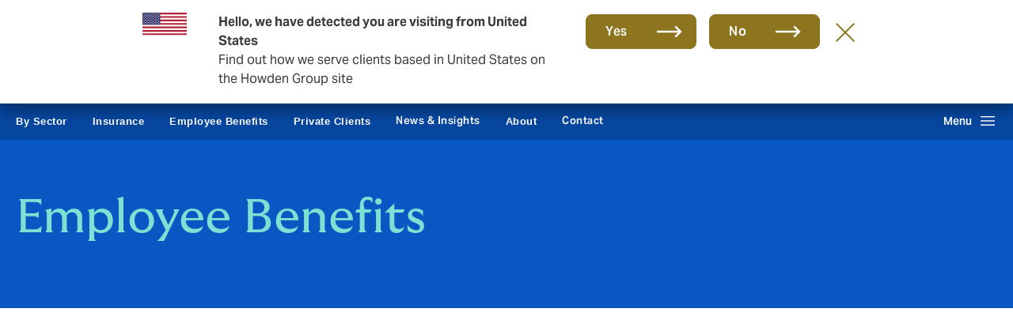

--- FILE ---
content_type: text/html; charset=UTF-8
request_url: https://www.howdengroup.com/gr-en/cover/employee-benefits
body_size: 18971
content:
<!DOCTYPE html>
<html lang="en" dir="ltr" prefix="og: https://ogp.me/ns#">
  <head><script>(function(w,i,g){w[g]=w[g]||[];if(typeof w[g].push=='function')w[g].push(i)})
(window,'GTM-KX9M46Q','google_tags_first_party');</script><script>(function(w,d,s,l){w[l]=w[l]||[];(function(){w[l].push(arguments);})('set', 'developer_id.dY2E1Nz', true);
		var f=d.getElementsByTagName(s)[0],
		j=d.createElement(s);j.async=true;j.src='/rkqy/';
		f.parentNode.insertBefore(j,f);
		})(window,document,'script','dataLayer');</script><meta http-equiv="Content-Type" content="text/html; charset=utf-8">
    <meta charset="utf-8" />
<noscript><style>form.antibot * :not(.antibot-message) { display: none !important; }</style>
</noscript><meta name="google-site-verification" content="PyAQfvg_XfgcPuKemi15L4g77V4QfasrQkslZ3XGU8Q" />
<meta name="description" content="Howden Hellas can support your aspirations for a healthy, happy and productive workforce with a customised Employee Benefits and wellbeing plan." />
<meta name="icbm" content="39.0742, 21.8243" />
<meta name="geo.position" content="39.0742, 21.8243" />
<meta name="geo.placename" content="Greece" />
<meta name="geo.region" content="GR" />
<link rel="canonical" href="https://www.howdengroup.com/gr-en/cover/employee-benefits" />
<link rel="shortlink" href="https://www.howdengroup.com/gr-en/cover/employee-benefits" />
<meta http-equiv="content-language" content="en-GR" />
<link rel="image_src" href="https://www.howdengroup.com/sites/greece.howdenprod.com/files/2020-09/Employee%20Benefits.jpg" />
<meta property="og:title" content="Employee Benefits Insurance Plan | Howden Greece" />
<meta property="og:image" content="https://www.howdengroup.com/sites/greece.howdenprod.com/files/styles/facebook/public/2020-09/Employee%20Benefits.jpg?h=a740a494&amp;itok=nc1qvVsg" />
<meta property="og:image:url" content="https://www.howdengroup.com/sites/greece.howdenprod.com/files/styles/facebook/public/2020-09/Employee%20Benefits.jpg?h=a740a494&amp;itok=nc1qvVsg" />
<meta property="og:image:type" content="image/jpeg" />
<meta property="og:image:width" content="1200" />
<meta property="og:image:height" content="630" />
<meta name="twitter:image" content="https://www.howdengroup.com/sites/greece.howdenprod.com/files/styles/twitter/public/2020-09/Employee%20Benefits.jpg?h=a740a494&amp;itok=vyGnjozb" />
<meta name="twitter:image:height" content="512" />
<meta name="twitter:image:width" content="1024" />
<meta name="Generator" content="Drupal 10 (https://www.drupal.org)" />
<meta name="MobileOptimized" content="width" />
<meta name="HandheldFriendly" content="true" />
<meta name="viewport" content="width=device-width, initial-scale=1.0" />
<script>var ct_check_js_val = '118db94fbcb44aad5b78a26746c503aa';var drupal_ac_antibot_cookie_value = 'ff4105ec2e8e529a16bf703e6da89c972638e12cd6653197be947f7a9d6325cc';var ct_use_cookies = 1;var ct_use_alt_cookies = 0;var ct_capture_buffer = 0;</script>
<script type="application/ld+json">{
    "@context": "https://schema.org",
    "@type": "WebPage",
    "@id": "https://www.howdengroup.com/gr-en/cover/employee-benefits#webpage",
    "url": "https://www.howdengroup.com/gr-en/cover/employee-benefits",
    "mainEntity": {
        "@type": "FinancialProduct",
        "@id": "https://www.howdengroup.com/gr-en/cover/employee-benefits#product",
        "name": "Employee Benefits",
        "description": "Howden Hellas can support your aspirations for a healthy, happy and productive workforce with a customised Employee Benefits and wellbeing plan.",
        "url": "https://www.howdengroup.com/gr-en/cover/employee-benefits",
        "offers": {
            "@type": "Offer",
            "priceCurrency": "EUR",
            "offeredBy": {
                "@id": "https://www.howdengroup.com/gr-en#organization"
            }
        },
        "feesAndCommissionsSpecification": "Fees vary depending on business size, industry, and risk profile.",
        "provider": {
            "@id": "https://www.howdengroup.com/gr-en#organization"
        },
        "broker": {
            "@id": "https://www.howdengroup.com/gr-en#organization"
        }
    }
}</script>
<link rel="icon" href="/core/misc/favicon.ico" type="image/vnd.microsoft.icon" />
<link rel="alternate" hreflang="en-gr" href="https://www.howdengroup.com/gr-en/cover/employee-benefits" />
<link rel="alternate" hreflang="en-hk" href="https://www.howdengroup.com/hk-en/cover/employee-benefits" />
<link rel="alternate" hreflang="en-gb" href="https://www.howdengroup.com/uk-en/cover/employee-benefits-and-wellbeing-consulting" />
<link rel="alternate" hreflang="en-my" href="https://www.howdengroup.com/my-en/cover/employee-benefits" />
<link rel="alternate" hreflang="en-nl" href="https://www.howdengroup.com/nl-en/cover/employee-benefits-programmes" />
<link rel="alternate" hreflang="en-ph" href="https://www.howdengroup.com/ph-en/employee-benefits" />
<link rel="alternate" hreflang="en-ae" href="https://www.howdengroup.com/ae-en/cover/employee-benefits" />
<link rel="alternate" hreflang="en-tr" href="https://www.howdengroup.com/tr-en/cover/employee-benefits" />
<link rel="alternate" hreflang="en-tz" href="https://www.howdengroup.com/tz-en/cover/employee-benefits" />
<link rel="alternate" hreflang="en-om" href="https://www.howdengroup.com/om-en/employee-benefits" />
<link rel="alternate" hreflang="en-ie" href="https://www.howdengroup.com/ie-en/employee-benefits" />
<link rel="alternate" hreflang="en-pt" href="https://www.howdengroup.com/pt-en/employee-benefits" />
<link rel="alternate" hreflang="el-gr" href="https://www.howdengroup.com/gr-el/proion/omadikes-asfaliseis" />

    <title>Employee Benefits Insurance Plan | Howden Greece</title>

        <link rel="preconnect" href="https://www.google-analytics.com">
    <link rel="preconnect" href="https://www.googletagmanager.com">
    <link rel="preconnect" href="https://ajax.cloudflare.com">
    <link rel="preconnect" href="https://js-agent.newrelic.com">
    <link rel="preconnect" href="https://lift3assets.lift.acquia.com">
    <link rel="preconnect" href="https://cdn.iubenda.com">
    <link rel="preconnect" href="https://secure.perk0mean.com">
    <link rel="preconnect" href="https://eu-central-1-decisionapi.lift.acquia.com">
    <link rel="preconnect" href="https://hits-i.iubenda.com">
    <link rel="preconnect" href="https://production-cdn.lift.acquia.com">

    <link rel="stylesheet" media="all" href="/sites/greece.howdenprod.com/files/css/css_90PN4akfmg5zqXRiIj0SI60_JAcieRgAvBfUEgnQ2kw.css?delta=0&amp;language=en&amp;theme=howden&amp;include=[base64]" />
<link rel="stylesheet" media="all" href="/themes/custom/howden/dist/css/core.min.css?t8ybs0" header />
<link rel="stylesheet" media="all" href="/themes/custom/howden/dist/css/carousel.min.css?t8ybs0" />
<link rel="stylesheet" media="all" href="/themes/custom/howden/dist/css/countryselector.min.css?t8ybs0" />
<link rel="stylesheet" media="all" href="/themes/custom/howden/dist/css/ctabar.min.css?t8ybs0" />
<link rel="stylesheet" media="all" href="/themes/custom/howden/dist/css/hero.min.css?t8ybs0" />

    <script type="application/json" data-drupal-selector="drupal-settings-json">{"path":{"baseUrl":"\/","pathPrefix":"gr-en\/","currentPath":"node\/206","currentPathIsAdmin":false,"isFront":false,"currentLanguage":"en"},"pluralDelimiter":"\u0003","suppressDeprecationErrors":true,"gtag":{"tagId":"","consentMode":false,"otherIds":[],"events":[],"additionalConfigInfo":[]},"ajaxPageState":{"libraries":"[base64]","theme":"howden","theme_token":null},"ajaxTrustedUrl":{"\/gr-en\/search":true,"form_action_p_pvdeGsVG5zNF_XLGPTvYSKCf43t8qZYSwcfZl2uzM":true,"\/gr-en\/cover\/employee-benefits?ajax_form=1":true},"gtm":{"tagId":null,"settings":{"data_layer":"dataLayer","include_classes":false,"allowlist_classes":"","blocklist_classes":"","include_environment":false,"environment_id":"","environment_token":""},"tagIds":["GTM-KX9M46Q"]},"dataLayer":{"defaultLang":"en","languages":{"pl":{"id":"pl","name":"Polish","direction":"ltr","weight":-9},"id":{"id":"id","name":"Indonesian","direction":"ltr","weight":-8},"ms":{"id":"ms","name":"Bahasa Malaysia","direction":"ltr","weight":-7},"zh-hans":{"id":"zh-hans","name":"Chinese, Simplified","direction":"ltr","weight":-6},"zh-hant":{"id":"zh-hant","name":"Chinese, Traditional","direction":"ltr","weight":-5},"hi":{"id":"hi","name":"Hindi","direction":"ltr","weight":-4},"sv":{"id":"sv","name":"Swedish","direction":"ltr","weight":-3},"nl":{"id":"nl","name":"Dutch","direction":"ltr","weight":-2},"th":{"id":"th","name":"Thai","direction":"ltr","weight":-1},"en":{"id":"en","name":"English","direction":"ltr","weight":0},"he":{"id":"he","name":"Hebrew","direction":"rtl","weight":0},"de":{"id":"de","name":"German","direction":"ltr","weight":1},"es":{"id":"es","name":"Spanish","direction":"ltr","weight":2},"pt-pt":{"id":"pt-pt","name":"Portuguese, Portugal","direction":"ltr","weight":3},"pt-br":{"id":"pt-br","name":"Portuguese, Brazil","direction":"ltr","weight":4},"fi":{"id":"fi","name":"Finnish","direction":"ltr","weight":5},"tr":{"id":"tr","name":"Turkish","direction":"ltr","weight":6},"nb":{"id":"nb","name":"Norwegian Bokm\u00e5l","direction":"ltr","weight":7},"nn":{"id":"nn","name":"Norwegian Nynorsk","direction":"ltr","weight":8},"el":{"id":"el","name":"Greek","direction":"ltr","weight":9}}},"fac":{"search":{"id":"search","jsonFilesPath":"https:\/\/www.howdengroup.com\/gr-en\/sites\/greece.howdenprod.com\/files\/fac-json\/search\/en\/rt-lWfitKO_w1fV2bdqORsRetPxnZfJ7KmF7fMym1w8\/","inputSelectors":".search-form input[type=\u0022text\u0022]","keyMinLength":3,"keyMaxLength":128,"breakpoint":0,"emptyResult":"","allResultsLink":false,"allResultsLinkThreshold":0,"highlightingEnabled":true,"resultLocation":""}},"ib_cookie":{"status":1,"cookie_policy_id":"25751007"},"cookiereset":{"clearcookie":"default","cookiepath":null,"cookiedomain":".howdengroup.com","cookiecleartime":""},"smartIp":"{\u0022location\u0022:{\u0022source\u0022:\u0022smart_ip\u0022,\u0022ipAddress\u0022:\u00223.129.17.174\u0022,\u0022ipVersion\u0022:4,\u0022timestamp\u0022:1768717408,\u0022originalData\u0022:{\u0022continent\u0022:{\u0022code\u0022:\u0022NA\u0022,\u0022geoname_id\u0022:6255149,\u0022names\u0022:{\u0022de\u0022:\u0022Nordamerika\u0022,\u0022en\u0022:\u0022North America\u0022,\u0022es\u0022:\u0022Norteam\\u00e9rica\u0022,\u0022fr\u0022:\u0022Am\\u00e9rique du Nord\u0022,\u0022ja\u0022:\u0022\\u5317\\u30a2\\u30e1\\u30ea\\u30ab\u0022,\u0022pt-BR\u0022:\u0022Am\\u00e9rica do Norte\u0022,\u0022ru\u0022:\u0022\\u0421\\u0435\\u0432\\u0435\\u0440\\u043d\\u0430\\u044f \\u0410\\u043c\\u0435\\u0440\\u0438\\u043a\\u0430\u0022,\u0022zh-CN\u0022:\u0022\\u5317\\u7f8e\\u6d32\u0022}},\u0022country\u0022:{\u0022geoname_id\u0022:6252001,\u0022iso_code\u0022:\u0022US\u0022,\u0022names\u0022:{\u0022de\u0022:\u0022USA\u0022,\u0022en\u0022:\u0022United States\u0022,\u0022es\u0022:\u0022Estados Unidos\u0022,\u0022fr\u0022:\u0022\\u00c9tats-Unis\u0022,\u0022ja\u0022:\u0022\\u30a2\\u30e1\\u30ea\\u30ab\\u5408\\u8846\\u56fd\u0022,\u0022pt-BR\u0022:\u0022Estados Unidos\u0022,\u0022ru\u0022:\u0022\\u0421\\u0428\\u0410\u0022,\u0022zh-CN\u0022:\u0022\\u7f8e\\u56fd\u0022}},\u0022registered_country\u0022:{\u0022geoname_id\u0022:6252001,\u0022iso_code\u0022:\u0022US\u0022,\u0022names\u0022:{\u0022de\u0022:\u0022USA\u0022,\u0022en\u0022:\u0022United States\u0022,\u0022es\u0022:\u0022Estados Unidos\u0022,\u0022fr\u0022:\u0022\\u00c9tats-Unis\u0022,\u0022ja\u0022:\u0022\\u30a2\\u30e1\\u30ea\\u30ab\\u5408\\u8846\\u56fd\u0022,\u0022pt-BR\u0022:\u0022Estados Unidos\u0022,\u0022ru\u0022:\u0022\\u0421\\u0428\\u0410\u0022,\u0022zh-CN\u0022:\u0022\\u7f8e\\u56fd\u0022}}},\u0022country\u0022:\u0022United States\u0022,\u0022countryCode\u0022:\u0022US\u0022,\u0022region\u0022:\u0022\u0022,\u0022regionCode\u0022:\u0022\u0022,\u0022city\u0022:\u0022\u0022,\u0022zip\u0022:\u0022\u0022,\u0022latitude\u0022:\u0022\u0022,\u0022longitude\u0022:\u0022\u0022,\u0022timeZone\u0022:\u0022\u0022,\u0022isEuCountry\u0022:false,\u0022isGdprCountry\u0022:false}}","smartIpSrc":{"smartIp":"smart_ip","geocodedSmartIp":"geocoded_smart_ip","w3c":"w3c"},"iubenda_cookie_enabled":true,"csp":{"nonce":"vrnUHrXqV4MsFYZ2Zr3M6g"},"antibot":{"forms":{"webform-submission-howden-contact-node-206-add-form":{"id":"webform-submission-howden-contact-node-206-add-form","key":"cRDlSPYsScUj7P15BKEpwMCwzoW_XAwTuG_0vvwaTlj"}}},"ajax":{"edit-actions-submit":{"callback":"webform_tracking_ajax_submission_callback","event":"mousedown","keypress":true,"prevent":"click","url":"\/gr-en\/cover\/employee-benefits?ajax_form=1","httpMethod":"POST","dialogType":"ajax","submit":{"_triggering_element_name":"op","_triggering_element_value":"Submit"}}},"user":{"uid":0,"permissionsHash":"bebd73acfc2157dd4ae22e821f77fbf5ecc15c028c2883cac7b50f6ab52d9d14"}}</script>
<script src="/sites/greece.howdenprod.com/files/js/js_TZGmC3vqqfEaJsHpESfblc7BFLI9zgSViv3-Oz4IEFA.js?scope=header&amp;delta=0&amp;language=en&amp;theme=howden&amp;include=[base64]" defer></script>
<script src="/modules/contrib/google_tag/js/gtag.js?t8ybs0" defer></script>
<script src="/modules/contrib/google_tag/js/gtm.js?t8ybs0" defer></script>


        
          <link rel="apple-touch-icon" sizes="180x180" href="/themes/custom/howden/dist/assets/favicons/apple-touch-icon.png">
      <link rel="icon" type="image/png" sizes="32x32" href="/themes/custom/howden/dist/assets/favicons/favicon-32x32.png">
      <link rel="icon" type="image/png" sizes="16x16" href="/themes/custom/howden/dist/assets/favicons/favicon-16x16.png">
      <link rel="manifest" href="/themes/custom/howden/dist/assets/favicons/site.webmanifest">
      <link rel="mask-icon" href="/themes/custom/howden/dist/assets/favicons/safari-pinned-tab.svg" color="#5bbad5">
      <link rel="shortcut icon" href="/themes/custom/howden/dist/assets/favicons/favicon.ico">
        <meta name="msapplication-TileColor" content="#ffffff">
    <meta name="theme-color" content="#ffffff">
    <meta name="robots" content="max-image-preview:large" />
    <meta name="robots" content="noodp, noydir" />
    
    
                <script type="text/javascript">
        var _iub = _iub || [];
        _iub.csConfiguration = {
          /*"enableCcpa":true,*/
          "countryDetection":true,
          "cookiePolicyInOtherWindow":true,
          "consentOnContinuedBrowsing":false,
          "perPurposeConsent":true,
          "purposes":"1, 3, 4, 5",
          "floatingPreferencesButtonDisplay": false,
          "ccpaAcknowledgeOnDisplay":true,
          "whitelabel":false,
          "enableFadp":true,
          "enableLgpd":true,
          "enableUspr":true,
          "lang":"en",
          "siteId": 2143046,
          "cookiePolicyId":25751007,
          /*"privacyPolicyUrl":"",*/
          "cookiePolicyUrl":"/gr-en/cookies",
          "banner":{
            "cookiePolicyLinkCaption": "Cookie Policy",
            "acceptButtonDisplay":true,
            "acceptButtonCaption": "Accept All",
            "customizeButtonDisplay":true,
            "customizeButtonCaption": "Manage cookie preferences",
            "rejectButtonDisplay": true,
            "rejectButtonCaption": "Reject All",
            "closeButtonDisplay": true,
            "closeButtonRejects": true,
            "fontSizeCloseButton": "36px",
            "backgroundColor": "transparent",
            "position":"top",
            "backgroundOverlay":true,
            "applyStyles":false,
            "prependOnBody": true,
            "content": "<h5>Howden uses cookies</h5><p id='iubenda-cs-paragraph' class='mb-0'>This site uses cookies including from third parties. Strictly necessary cookies are those that are essential for the site to function. We would also like to activate optional analytical cookies to improve your browsing experience and analyse site performance. We do not use optional cookies unless you enable their use. If you want to accept all cookies, click on Accept all. If you close this banner by clicking on the X at the top right, navigation will continue with only the necessary cookies. By clicking on Manage cookie preferences you can directly choose the options you prefer. For more details in relation to the cookies used please consult our %{cookie_policy_link}</p>"
          },
          "footer": {
            "btnCaption": "Save and continue"
          },
          "i18n": {
            "en": {
              "2nd_layer": {
                "widget_title": "Your Privacy Choices",
                "widget_intro": "In this panel you can express some preferences related to the processing of your personal information.<br>You may review and change expressed choices at any time by resurfacing this panel via the provided link.<br>To deny your consent to the specific processing activities described below, switch the toggles to off or use the “Reject all” button and confirm you want to save your choices.",
              },
              "modal": {
                  "save_and_go_back": "Save and go back",
                  /*"back": "",*/
                  "see_full_cookie_policy": "See full cookie policy",
                  /*"cookie_policy": ""*/
              },
              "per_purpose": {
                "widget_title": "Consent preferences",
                "widget_intro": "The following panel allows you to customize your consent preferences for cookies or for any other identifying technology, employed either by us directly or by a third party. To learn more, check each category description and refer to the <button style='cursor: pointer; text-decoration: underline !important;' class='open-cp'>Cookie Policy</button>. You may review and change your choices at any time.",
                "approve_all": "Approve all",
                "reject_all": "Reject all",
                "see_description": "See description",
                "hide_description": "Hide description",
                "purposes": {
                  1: {
                    "name": "Strictly necessary",
                    "description": "These cookies or other identifiers are used for activities that are strictly necessary to operate or deliver the service you requested from us and, therefore, do not require you to consent."
                  },
                  /*2: {
                    "name": "",
                    "description": ""
                  },*/
                  3: {
                    "name": "Experience enhancement",
                    "description": "These cookies or other identifiers help us provide a personalized user experience by improving the quality of your preference management options and by enabling the interaction with external networks and platforms."
                  },
                  4: {
                    "name": "Measurement",
                    "description": "These cookies or other identifiers allow us to measure traffic and analyze your behavior with the goal of improving our service."
                  },
                  5: {
                    "name": "Targeting & Advertising",
                    "description": "These cookies or other identifiers enable us to deliver personalized marketing content to you based on your behavior and to operate, serve and track ads."
                  }
                }
              },
            }
          },
          "callback": {
            "onPreferenceExpressedOrNotNeeded": function(preferences) {
              /* Analytics related updates start. */
              dataLayer.push({
                iubenda_ccpa_opted_out: _iub.cs.api.isCcpaOptedOut()
              });
              if (!preferences) {
                dataLayer.push({
                  event: "iubenda_preference_not_needed"
                });
              }
              else {
                if (preferences.consent === true) {
                  dataLayer.push({
                    event: "iubenda_consent_given"
                  });
                }
                else if (preferences.consent === false) {
                    dataLayer.push({
                      event: "iubenda_consent_rejected"
                    });
                }
                else if (preferences.purposes) {
                  for (var purposeId in preferences.purposes) {
                    if (preferences.purposes[purposeId]) {
                      dataLayer.push({
                        event: "iubenda_consent_given_purpose_" + purposeId
                      });
                    }
                  }
                }
              }
              /* Analytics related updates end. */
              if (preferences) {
                // Consent is needed and the user has expressed his preference
                if (preferences.purposes) {
                  if (preferences.purposes[3] === true) {
                    const videoPosters = document.querySelectorAll('[data-videoPoster]');
                    const iframes = document.querySelectorAll('.iframe__no-cookies-message');
                    videoPosters.forEach(function(videoPoster) {
                      videoPoster.removeScriptBlockerEvent();
                    });
                    iframes.forEach(function(iframe) {
                      iframe.classList.remove('iframe__no-cookies-message--active');
                    });
                  }
                }
              }
            }
          }
        };
      </script>
      
                          </head>
  <body class="exclude-node-title cb-reduce-fonts gr cobalt-theme path-node page-node-type-cover frontend-page">
    <noscript><iframe src="https://www.googletagmanager.com/ns.html?id=GTM-KX9M46Q"
                  height="0" width="0" style="display:none;visibility:hidden"></iframe></noscript>

        <a href="#main-content" class="skip-main">
      Skip to main content
    </a>
      <div class="dialog-off-canvas-main-canvas" data-off-canvas-main-canvas>
    


<div class="container">
  
  
</div>

<div class="page-wrapper">
  <header class="site-header" >
    <!-- Geo-location component container -->
    <div id="geo-location-snippet"></div>
    <!-- Site-header message container -->
    <div class="site-header__message"></div>
    <!-- Top nav component -->
            <div class="site-header__top">
                        <div class="container">
                <div class="top-nav">
    <div class="row">
        <div class="col-md-9">
            <nav class="top-nav-primary">
                    
              <ul class="top-nav-primary__items">
                                  <li class="top-nav-primary__item top-nav-primary__item--active">
                  <a class="top-nav-primary__link top-nav-primary__link--active" aria-label="Business &amp; Corporate (Selected), 1 of 1 client types" href="#">Business &amp; Corporate
          </a>
                      </li>
        </ul>
  




            </nav>
        </div>
        <div class="col-md-3">
            <nav class="top-nav-secondary">
              <ul class="top-nav-secondary__items">
                                  <li class="top-nav-secondary__item">
                    <a class="top-nav-secondary__link" target="_blank" aria-label="Group, opens in new tab" href="https://www.howdengroupholdings.com">Group</a>
                  </li>
                                                    <li class="top-nav-secondary__item top-nav-secondary__item--country-selector">
                        <a class="top-nav-secondary__link top-nav-secondary__country-selector-btn" href="#" role="button" aria-haspopup="true" aria-expanded="false" aria-label="country & language selector, currently set to Greece - English">
                                                          <img class="top-nav-secondary__country-selector-flag" src="/sites/greece.howdenprod.com/files/images/greece.png" alt="Greece" width="24" height="15" />
                                                        <span class="top-nav-secondary__country-selector-text">
                                                                  EN
                                                            </span>
                        </a>
                        <a class="top-nav-secondary__link top-nav-secondary__country-selector-close-btn" href="#" role="button">
                                                          <img class="top-nav-secondary__country-selector-flag" src="/sites/greece.howdenprod.com/files/images/greece.png" alt="Greece" width="24" height="15" />
                                                          <span class="top-nav-secondary__country-selector-text">
                                                                  EN
                                                              </span>
                        </a>
                    </li>
                              </ul>
            </nav>
        </div>
    </div>
</div>
            </div>
        </div>
        <div class="site-header__middle">
        <div class="container">
            <div class="site-header__middle-wrapper">
                <div class="site-header__logo-wrapper">
                  <a class="site-header__logo" href="/gr-en" title="Howden Insurance Greece" aria-label="Howden Insurance Greece | homepage">
                                          <img class="site-header__logo-img" src="/themes/custom/howden/howden-logo.png" alt="Howden Insurance Greece logo" width="187" height="40"/>
                                      </a>
                </div>
                                    <div class="site-header__utility-nav-wrapper">
                        <nav class="utility-nav">
            <ul class="utility-nav__items">
            
  
                  <li class="utility-nav__item">
                                  <a  class="menu-icon-1196 utility-nav__link"
            
                                          aria-label="Claims, 1 of 2 items"
                                      href="/gr-en/claims-handling">
              Claims
          </a>
              </li>
          <li class="utility-nav__item">
                                  <a  class="menu-icon-1771 utility-nav__link"
            target="_blank"
                                          aria-label="Howden One Network (opens in new tab), 2 of 2 items"
                                      href="https://www.howdengroupholdings.com/about-us/howden-one-network">
              Howden One Network
          </a>
              </li>
          




                    <li class="utility-nav__item">
                <a class="utility-nav__link utility-nav__search-btn" href="#" role="button" aria-haspopup="true" aria-expanded="false" aria-label="Search Bar, click to open">Search</a>
                <a class="utility-nav__link utility-nav__search-close-btn" href="#" role="button" aria-label="Search Bar, click to close">Search</a>
            </li>
                </ul>
    </nav>
                    </div>
                            </div>
        </div>
    </div>
            <div class="site-header__bottom">
            <div class="container">
                <div class="site-header__primary-nav-wrapper">
                    <div class="site-nav">
    <nav class="site-nav-secondary">
          
  
        <ul class="site-nav-secondary__items">
                  <li class="site-nav-secondary__item">
                          <button class="site-nav-secondary__link" role="link" aria-label="By Sector, collapsed, 1 of 7 items, main navigation">
                By Sector
              </button>
                                                          </li>
                  <li class="site-nav-secondary__item">
                          <button class="site-nav-secondary__link" role="link" aria-label="Insurance, collapsed, 2 of 7 items, main navigation">
                Insurance
              </button>
                                                          </li>
                  <li class="site-nav-secondary__item">
                          <button class="site-nav-secondary__link" role="link" aria-label="Employee Benefits, collapsed, 3 of 7 items, main navigation">
                Employee Benefits
              </button>
                                                          </li>
                  <li class="site-nav-secondary__item">
                          <button class="site-nav-secondary__link" role="link" aria-label="Private Clients , collapsed, 4 of 7 items, main navigation">
                Private Clients 
              </button>
                                                          </li>
                  <li class="site-nav-secondary__item">
                          <a class="site-nav-secondary__link"
                                  aria-label="News &amp; Insights, 5 of 7 items, main navigation"
                                href="/gr-en/news-insights">
                  News &amp; Insights
              </a>
                                                          </li>
                  <li class="site-nav-secondary__item">
                          <button class="site-nav-secondary__link" role="link" aria-label="About, collapsed, 6 of 7 items, main navigation">
                About
              </button>
                                                          </li>
                  <li class="site-nav-secondary__item">
                          <a class="site-nav-secondary__link"
                                  aria-label="Contact, 7 of 7 items, main navigation"
                                href="/gr-en/contact">
                  Contact
              </a>
                                                          </li>
            </ul>
  




    </nav>
    <nav class="site-nav-primary">
        <div class="site-nav-primary__overlay"></div>
        <button class="site-nav-primary__open-btn" aria-label="Open main navigation menu, collapsed"><span class="site-nav-primary__open-btn-text">Menu</span></button>
        <button class="site-nav-primary__close-btn" aria-label="Close main navigation menu, collapsed"><span class="sr-only">Close menu</span></button>
        <div class="site-nav-primary__search">
                  </div>
        <div class="site-nav-primary__container site-nav-primary__container--second-level-open">
                      <div class="site-nav-primary__level-block site-nav-primary__level-block--first">
                <h3 class="site-nav-primary__items-heading">Switch to</h3>
                <div class="site-nav-primary__level-back">
                    <a class="site-nav-primary__link" href="#">Back</a>
                </div>
                <div class="site-nav-primary__items-wrapper">
                    <ul class="site-nav-primary__items">
                                                    <li class="site-nav-primary__item">
                                                                                                    <div class="site-nav-primary__link site-nav-primary__link--active">Business &amp; Corporate</div>
                                                            </li>
                                                                          <li class="site-nav-primary__item site-nav-primary__item--group">
                            <a class="site-nav-primary__link" target="_blank" aria-label="Link opens in new tab" href="https://www.howdengroupholdings.com">Group</a>
                          </li>
                                            </ul>
                </div>
            </div>
                                <div class="site-nav-primary__level-block site-nav-primary__level-block--second">
                <div class="site-nav-primary__items-wrapper site-nav-primary__items-wrapper--active">
                    <h3 class="site-nav-primary__items-heading ">Business &amp; Corporate</h3>
                                         <ul class="site-nav-primary__items">
                                                    <li class="site-nav-primary__item">
                                <a class="site-nav-primary__link site-nav-primary__link--has-children"
                                     href="#">By Sector
                                </a>
                            </li>
                                                    <li class="site-nav-primary__item">
                                <a class="site-nav-primary__link site-nav-primary__link--has-children"
                                     href="#">Insurance
                                </a>
                            </li>
                                                    <li class="site-nav-primary__item">
                                <a class="site-nav-primary__link site-nav-primary__link--has-children site-nav-primary__link--active"
                                     href="#">Employee Benefits
                                </a>
                            </li>
                                                    <li class="site-nav-primary__item">
                                <a class="site-nav-primary__link site-nav-primary__link--has-children"
                                     href="#">Private Clients 
                                </a>
                            </li>
                                                    <li class="site-nav-primary__item">
                                <a class="site-nav-primary__link"
                                     href="/gr-en/news-insights">News &amp; Insights
                                </a>
                            </li>
                                                    <li class="site-nav-primary__item">
                                <a class="site-nav-primary__link site-nav-primary__link--has-children"
                                     href="#">About
                                </a>
                            </li>
                                                    <li class="site-nav-primary__item">
                                <a class="site-nav-primary__link"
                                     href="/gr-en/contact">Contact
                                </a>
                            </li>
                                            </ul>
                    <div class="utility-nav__wrapper">
                                                    <nav class="utility-nav">
                                <ul class="utility-nav__items">
                                    
  
                  <li class="utility-nav__item">
                                  <a  class="menu-icon-1196 utility-nav__link"
            
                                          aria-label="Claims, 1 of 2 items"
                                      href="/gr-en/claims-handling">
              Claims
          </a>
              </li>
          <li class="utility-nav__item">
                                  <a  class="menu-icon-1771 utility-nav__link"
            target="_blank"
                                          aria-label="Howden One Network (opens in new tab), 2 of 2 items"
                                      href="https://www.howdengroupholdings.com/about-us/howden-one-network">
              Howden One Network
          </a>
              </li>
          




                                </ul>
                            </nav>
                                                            <ul class="utility-nav__items">
                                                                            <li class="utility-nav__item utility-nav__country-selector">
                                            <a class="utility-nav__link utility-nav__country-selector-btn" href="#" role="button" aria-haspopup="true" aria-expanded="false">
                                                                                                  <img loading="lazy" class="utility-nav__country-selector-flag" src="/sites/greece.howdenprod.com/files/images/greece.png" alt="Greece" width="25" height="17" />
                                                                                                <span class="utility-nav__country-selector-text">
                                                                                                          EN
                                                                                                    </span>
                                                <span class="utility-nav__country-selector-change">Change</span>
                                            </a>
                                        </li>
                                                                                                        </ul>
                                                                        </div>
                </div>
            </div>
                                <div class="site-nav-primary__level-block site-nav-primary__level-block--third">
                <div class="site-nav-primary__level-back">
                    <a class="site-nav-primary__link" href="#">Back</a>
                </div>
                                    <div class="site-nav-primary__items-wrapper">
                        <h3 class="site-nav-primary__items-heading">By Sector</h3>
                        <ul class="site-nav-primary__items">
                                                            <li class="site-nav-primary__item">
                                                                      <a class="site-nav-primary__link"
                                         href="/gr-en/aquaculture-industry-insurance">Aquaculture</a>
                                                                  </li>
                                                            <li class="site-nav-primary__item">
                                                                      <a class="site-nav-primary__link"
                                         href="/gr-en/cover/aviation-aerospace-insurance">Aviation &amp; Aerospace</a>
                                                                  </li>
                                                            <li class="site-nav-primary__item">
                                                                      <a class="site-nav-primary__link"
                                         href="/gr-en/construction-engineering-industry-insurance">Construction &amp; Engineering</a>
                                                                  </li>
                                                            <li class="site-nav-primary__item">
                                                                      <a class="site-nav-primary__link"
                                         href="/gr-en/energy-industry-insurance">Energy</a>
                                                                  </li>
                                                            <li class="site-nav-primary__item">
                                                                      <a class="site-nav-primary__link"
                                         href="/gr-en/financial-industry-insurance">Financial Institutions</a>
                                                                  </li>
                                                            <li class="site-nav-primary__item">
                                                                      <div class="site-nav-primary__link site-nav-primary__link--has-children"
                                        href="#">Health &amp; Care</div>
                                                                  </li>
                                                            <li class="site-nav-primary__item">
                                                                      <a class="site-nav-primary__link"
                                         href="/gr-en/hospitality-industry-insurance">Hospitality</a>
                                                                  </li>
                                                            <li class="site-nav-primary__item">
                                                                      <a class="site-nav-primary__link"
                                         href="/gr-en/manufacturing-industry-insurance">Manufacturing</a>
                                                                  </li>
                                                            <li class="site-nav-primary__item">
                                                                      <a class="site-nav-primary__link"
                                         href="/gr-en/marine-industry-insurance">Marine</a>
                                                                  </li>
                                                            <li class="site-nav-primary__item">
                                                                      <a class="site-nav-primary__link"
                                         href="/gr-en/proion/mergers-acquisitions-insurance">Mergers &amp; Acquisitions</a>
                                                                  </li>
                                                            <li class="site-nav-primary__item">
                                                                      <a class="site-nav-primary__link"
                                         href="/gr-en/real-estate-industry-insurance">Real Estate</a>
                                                                  </li>
                                                            <li class="site-nav-primary__item">
                                                                      <a class="site-nav-primary__link"
                                         href="/gr-en/all-insurance">Can&#039;t find what you are looking for?</a>
                                                                  </li>
                                                    </ul>
                    </div>
                                    <div class="site-nav-primary__items-wrapper">
                        <h3 class="site-nav-primary__items-heading">Insurance</h3>
                        <ul class="site-nav-primary__items">
                                                            <li class="site-nav-primary__item">
                                                                      <a class="site-nav-primary__link"
                                         href="/gr-en/cover/aviation-aerospace-insurance">Aviation &amp; Aerospace</a>
                                                                  </li>
                                                            <li class="site-nav-primary__item">
                                                                      <div class="site-nav-primary__link site-nav-primary__link--has-children"
                                        href="#">Construction</div>
                                                                  </li>
                                                            <li class="site-nav-primary__item">
                                                                      <div class="site-nav-primary__link site-nav-primary__link--has-children"
                                        href="#">Credit &amp; Capital</div>
                                                                  </li>
                                                            <li class="site-nav-primary__item">
                                                                      <a class="site-nav-primary__link"
                                         href="/gr-en/cover/crime-insurance">Crime</a>
                                                                  </li>
                                                            <li class="site-nav-primary__item">
                                                                      <a class="site-nav-primary__link"
                                         href="/gr-en/cover/cyber-risk-insurance">Cyber</a>
                                                                  </li>
                                                            <li class="site-nav-primary__item">
                                                                      <div class="site-nav-primary__link site-nav-primary__link--has-children"
                                        href="#">D&amp;O</div>
                                                                  </li>
                                                            <li class="site-nav-primary__item">
                                                                      <a class="site-nav-primary__link"
                                         href="/gr-en/cover/fidelity-and-money-insurance">Fidelity &amp; Money</a>
                                                                  </li>
                                                            <li class="site-nav-primary__item">
                                                                      <div class="site-nav-primary__link site-nav-primary__link--has-children"
                                        href="#">Fine Art </div>
                                                                  </li>
                                                            <li class="site-nav-primary__item">
                                                                      <a class="site-nav-primary__link"
                                         href="/gr-en/cover/general-liability-insurance">General &amp; Employer&#039;s Liability</a>
                                                                  </li>
                                                            <li class="site-nav-primary__item">
                                                                      <a class="site-nav-primary__link"
                                         href="/gr-en/cover/corporate-property-insurance">Industrial Property</a>
                                                                  </li>
                                                            <li class="site-nav-primary__item">
                                                                      <a class="site-nav-primary__link"
                                         href="/gr-en/cover/kidnap-and-ransom-insurance">Kidnap &amp; Ransom</a>
                                                                  </li>
                                                            <li class="site-nav-primary__item">
                                                                      <div class="site-nav-primary__link site-nav-primary__link--has-children"
                                        href="#">Liability</div>
                                                                  </li>
                                                            <li class="site-nav-primary__item">
                                                                      <a class="site-nav-primary__link"
                                         href="/gr-en/cover/livestock-insurance">Livestock Insurance</a>
                                                                  </li>
                                                            <li class="site-nav-primary__item">
                                                                      <div class="site-nav-primary__link site-nav-primary__link--has-children"
                                        href="#">Marine</div>
                                                                  </li>
                                                            <li class="site-nav-primary__item">
                                                                      <div class="site-nav-primary__link site-nav-primary__link--has-children"
                                        href="#">Mergers &amp; Acquisitions</div>
                                                                  </li>
                                                            <li class="site-nav-primary__item">
                                                                      <div class="site-nav-primary__link site-nav-primary__link--has-children"
                                        href="#">Professional Indemnity</div>
                                                                  </li>
                                                            <li class="site-nav-primary__item">
                                                                      <a class="site-nav-primary__link"
                                         href="/gr-en/cover/product-liability-insurance">Product Liability</a>
                                                                  </li>
                                                            <li class="site-nav-primary__item">
                                                                      <a class="site-nav-primary__link"
                                         href="/gr-en/cover/reinsurance">Reinsurance</a>
                                                                  </li>
                                                            <li class="site-nav-primary__item">
                                                                      <a class="site-nav-primary__link"
                                         href="/gr-en/cover/terrorism-insurance">Terrorism </a>
                                                                  </li>
                                                            <li class="site-nav-primary__item">
                                                                      <a class="site-nav-primary__link"
                                         href="/gr-en/cover/warranty-and-indemnity-insurance">Warranty &amp; Indemnity</a>
                                                                  </li>
                                                            <li class="site-nav-primary__item">
                                                                      <a class="site-nav-primary__link"
                                         href="/gr-en/cover/surety-bonds-guarantees">Surety Bonds &amp; Guarantees</a>
                                                                  </li>
                                                    </ul>
                    </div>
                                    <div class="site-nav-primary__items-wrapper site-nav-primary__items-wrapper--active">
                        <h3 class="site-nav-primary__items-heading">Employee Benefits</h3>
                        <ul class="site-nav-primary__items">
                                                            <li class="site-nav-primary__item">
                                                                      <a class="site-nav-primary__link site-nav-primary__link--active"
                                         href="/gr-en/cover/employee-benefits">Employee Benefits Consulting</a>
                                                                  </li>
                                                            <li class="site-nav-primary__item">
                                                                      <a class="site-nav-primary__link"
                                         href="/gr-en/cover/group-medical-insurance">Group Private Medical Insurance</a>
                                                                  </li>
                                                            <li class="site-nav-primary__item">
                                                                      <a class="site-nav-primary__link"
                                         href="/gr-en/cover/group-travel-insurance">Group Travel</a>
                                                                  </li>
                                                            <li class="site-nav-primary__item">
                                                                      <a class="site-nav-primary__link"
                                         href="/gr-en/cover/group-life-insurance">Life Insurance</a>
                                                                  </li>
                                                    </ul>
                    </div>
                                    <div class="site-nav-primary__items-wrapper">
                        <h3 class="site-nav-primary__items-heading">Private Clients </h3>
                        <ul class="site-nav-primary__items">
                                                            <li class="site-nav-primary__item">
                                                                      <a class="site-nav-primary__link"
                                         href="/gr-en/private-clients">Private Clients overview</a>
                                                                  </li>
                                                            <li class="site-nav-primary__item">
                                                                      <a class="site-nav-primary__link"
                                         href="/gr-en/cover/art-jewels-and-collectibles-insurance">Art, Jewels &amp; Collectibles</a>
                                                                  </li>
                                                            <li class="site-nav-primary__item">
                                                                      <a class="site-nav-primary__link"
                                         href="/gr-en/cover/aviation-insurance">Aviation</a>
                                                                  </li>
                                                            <li class="site-nav-primary__item">
                                                                      <a class="site-nav-primary__link"
                                         href="/gr-en/cover/home-and-contents-insurance">Home &amp; Contents</a>
                                                                  </li>
                                                            <li class="site-nav-primary__item">
                                                                      <a class="site-nav-primary__link"
                                         href="/gr-en/cover/motor-insurance">Motor </a>
                                                                  </li>
                                                            <li class="site-nav-primary__item">
                                                                      <a class="site-nav-primary__link"
                                         href="/gr-en/cover/private-health-insurance">Private health</a>
                                                                  </li>
                                                            <li class="site-nav-primary__item">
                                                                      <a class="site-nav-primary__link"
                                         href="/gr-en/cover/travel-insurance">Travel </a>
                                                                  </li>
                                                            <li class="site-nav-primary__item">
                                                                      <a class="site-nav-primary__link"
                                         href="/gr-en/cover/yacht-insurance">Yacht</a>
                                                                  </li>
                                                    </ul>
                    </div>
                                    <div class="site-nav-primary__items-wrapper">
                        <h3 class="site-nav-primary__items-heading">About</h3>
                        <ul class="site-nav-primary__items">
                                                            <li class="site-nav-primary__item">
                                                                      <a class="site-nav-primary__link"
                                         href="/gr-en/about-us">About us</a>
                                                                  </li>
                                                            <li class="site-nav-primary__item">
                                                                      <a class="site-nav-primary__link"
                                         href="/gr-en/careers">Careers</a>
                                                                  </li>
                                                            <li class="site-nav-primary__item">
                                                                      <a class="site-nav-primary__link"
                                         href="/gr-en/consultancy-services">Consultancy Services</a>
                                                                  </li>
                                                    </ul>
                    </div>
                            </div>
                                <div class="site-nav-primary__level-block site-nav-primary__level-block--fourth">
                <div class="site-nav-primary__level-back">
                    <a class="site-nav-primary__link" href="#">Back</a>
                </div>
                                    <div class="site-nav-primary__items-wrapper">
                        <h3 class="site-nav-primary__items-heading">
                            Health &amp; Care
                        </h3>
                        <ul class="site-nav-primary__items">
                                                            <li class="site-nav-primary__item">
                                    <a class="site-nav-primary__link"
                                         href="/gr-en/cover/clinical-trials-liability-insurance">Clinical Trials</a>
                                </li>
                                                            <li class="site-nav-primary__item">
                                    <a class="site-nav-primary__link"
                                         href="/gr-en/hospitals-and-clinics-industry-insurance">Hospitals &amp; Clinics</a>
                                </li>
                                                    </ul>
                    </div>
                                    <div class="site-nav-primary__items-wrapper">
                        <h3 class="site-nav-primary__items-heading">
                            Construction
                        </h3>
                        <ul class="site-nav-primary__items">
                                                            <li class="site-nav-primary__item">
                                    <a class="site-nav-primary__link"
                                         href="/gr-en/cover/construction-all-risk-insurance">Construction All Risk</a>
                                </li>
                                                            <li class="site-nav-primary__item">
                                    <a class="site-nav-primary__link"
                                         href="/gr-en/cover/heavy-equipment-insurance">Heavy Equipment</a>
                                </li>
                                                    </ul>
                    </div>
                                    <div class="site-nav-primary__items-wrapper">
                        <h3 class="site-nav-primary__items-heading">
                            Credit &amp; Capital
                        </h3>
                        <ul class="site-nav-primary__items">
                                                            <li class="site-nav-primary__item">
                                    <a class="site-nav-primary__link"
                                         href="/gr-en/cover/bankers-blanket-bond">Bankers Blanket Bond</a>
                                </li>
                                                            <li class="site-nav-primary__item">
                                    <a class="site-nav-primary__link"
                                         href="/gr-en/cover/political-risk-insurance">Political Risks</a>
                                </li>
                                                            <li class="site-nav-primary__item">
                                    <a class="site-nav-primary__link"
                                         href="/gr-en/cover/trade-credit-insurance">Trade Credit</a>
                                </li>
                                                    </ul>
                    </div>
                                    <div class="site-nav-primary__items-wrapper">
                        <h3 class="site-nav-primary__items-heading">
                            D&amp;O
                        </h3>
                        <ul class="site-nav-primary__items">
                                                            <li class="site-nav-primary__item">
                                    <a class="site-nav-primary__link"
                                         href="/gr-en/cover/directors-and-officers-insurance">D&amp;O overview</a>
                                </li>
                                                            <li class="site-nav-primary__item">
                                    <a class="site-nav-primary__link"
                                         href="https://www.howdengroup.com/gr-en/cover/general-liability-insurance">Employer Liability</a>
                                </li>
                                                    </ul>
                    </div>
                                    <div class="site-nav-primary__items-wrapper">
                        <h3 class="site-nav-primary__items-heading">
                            Fine Art 
                        </h3>
                        <ul class="site-nav-primary__items">
                                                            <li class="site-nav-primary__item">
                                    <a class="site-nav-primary__link"
                                         href="/gr-en/cover/fine-art-insurance">Fine Art overview</a>
                                </li>
                                                            <li class="site-nav-primary__item">
                                    <a class="site-nav-primary__link"
                                         href="/gr-en/cover/jewellers-block-insurance">Jewellery/Jeweller&#039;s block</a>
                                </li>
                                                    </ul>
                    </div>
                                    <div class="site-nav-primary__items-wrapper">
                        <h3 class="site-nav-primary__items-heading">
                            Liability
                        </h3>
                        <ul class="site-nav-primary__items">
                                                            <li class="site-nav-primary__item">
                                    <a class="site-nav-primary__link"
                                         href="/gr-en/cover/clinical-trials-liability-insurance">Clinical Trials Liability</a>
                                </li>
                                                            <li class="site-nav-primary__item">
                                    <a class="site-nav-primary__link"
                                         href="/gr-en/cover/general-liability-insurance">Employer Liability</a>
                                </li>
                                                            <li class="site-nav-primary__item">
                                    <a class="site-nav-primary__link"
                                         href="/gr-en/cover/general-liability-insurance">General &amp; Employers&#039; Liability</a>
                                </li>
                                                    </ul>
                    </div>
                                    <div class="site-nav-primary__items-wrapper">
                        <h3 class="site-nav-primary__items-heading">
                            Marine
                        </h3>
                        <ul class="site-nav-primary__items">
                                                            <li class="site-nav-primary__item">
                                    <a class="site-nav-primary__link"
                                         href="/gr-en/marine-industry-insurance">Marine overview</a>
                                </li>
                                                            <li class="site-nav-primary__item">
                                    <a class="site-nav-primary__link"
                                         href="/gr-en/cover/marine-cargo">Cargo</a>
                                </li>
                                                            <li class="site-nav-primary__item">
                                    <a class="site-nav-primary__link"
                                         href="/gr-en/cover/marine-hull-insurance">Hull</a>
                                </li>
                                                            <li class="site-nav-primary__item">
                                    <a class="site-nav-primary__link"
                                         href="/gr-en/cover/shipyard-builders-risk">Shipyard &amp; Builder&#039;s Risk</a>
                                </li>
                                                    </ul>
                    </div>
                                    <div class="site-nav-primary__items-wrapper">
                        <h3 class="site-nav-primary__items-heading">
                            Mergers &amp; Acquisitions
                        </h3>
                        <ul class="site-nav-primary__items">
                                                            <li class="site-nav-primary__item">
                                    <a class="site-nav-primary__link"
                                         href="/gr-en/proion/mergers-acquisitions-insurance">Mergers &amp; Acquisitions overview</a>
                                </li>
                                                            <li class="site-nav-primary__item">
                                    <a class="site-nav-primary__link"
                                         href="/gr-en/cover/surety-bonds-guarantees">Surety Bonds &amp; Guarantees</a>
                                </li>
                                                    </ul>
                    </div>
                                    <div class="site-nav-primary__items-wrapper">
                        <h3 class="site-nav-primary__items-heading">
                            Professional Indemnity
                        </h3>
                        <ul class="site-nav-primary__items">
                                                            <li class="site-nav-primary__item">
                                    <a class="site-nav-primary__link"
                                         href="/gr-en/cover/professional-indemnity-insurance">Professional Indemnity overview</a>
                                </li>
                                                            <li class="site-nav-primary__item">
                                    <a class="site-nav-primary__link"
                                         href="/gr-en/cover/medical-malpractice-insurance">Medical Malpractice</a>
                                </li>
                                                    </ul>
                    </div>
                            </div>
                  </div>
    </nav>
</div>
                </div>
            </div>
        </div>
              <!-- START COUNTRY SELECTOR -->
      <div class="country-selector">
        

<div class="tabs-block">
  <div class="container">
    <div class="row">
      <div class="col-md-10 offset-md-1">
        <div class="country-selector__wrapper">
          <h3 class="country-selector__heading">Regions</h3>
            <ul class="country-selector__nav tabs-block__triggers" id="tablist" role="tablist">
            <li role="presentation" class="tabs-block__trigger-wrapper country-selector__nav-item">
            <a href="#tabs1panel1" tabindex="-1" aria-selected="false" id="tabs1tab1" class="tabs-block__trigger tabs-block__trigger--active"
                role="tab" 
                data-countrySelectorItem data-analytics-track="click"
                data-track-event="country-selector-category"
                data-track-category="Country Selector" data-track-action="Category Selection"
                data-track-label="Europe">Europe</a>
        </li>
            <li role="presentation" class="tabs-block__trigger-wrapper country-selector__nav-item">
            <a href="#tabs1panel2" tabindex="-1" aria-selected="false" id="tabs1tab2" class="tabs-block__trigger "
                role="tab" 
                data-countrySelectorItem data-analytics-track="click"
                data-track-event="country-selector-category"
                data-track-category="Country Selector" data-track-action="Category Selection"
                data-track-label="Asia Pacific">Asia Pacific</a>
        </li>
            <li role="presentation" class="tabs-block__trigger-wrapper country-selector__nav-item">
            <a href="#tabs1panel3" tabindex="-1" aria-selected="false" id="tabs1tab3" class="tabs-block__trigger "
                role="tab" 
                data-countrySelectorItem data-analytics-track="click"
                data-track-event="country-selector-category"
                data-track-category="Country Selector" data-track-action="Category Selection"
                data-track-label="The Americas">The Americas</a>
        </li>
            <li role="presentation" class="tabs-block__trigger-wrapper country-selector__nav-item">
            <a href="#tabs1panel4" tabindex="-1" aria-selected="false" id="tabs1tab4" class="tabs-block__trigger "
                role="tab" 
                data-countrySelectorItem data-analytics-track="click"
                data-track-event="country-selector-category"
                data-track-category="Country Selector" data-track-action="Category Selection"
                data-track-label="Middle East & Africa">Middle East & Africa</a>
        </li>
    </ul>
<div class="tabs-block__panels country-selector__panels">
            <div class="tabs-block__panel tabs-block__panel--active country-selector__panel"
            role="tabpanel" tabindex="0" id="tabs1panel1" aria-labelledby="tabs1tab1">
            <div class="tabs-block__content">
                <section class="country-selector__section">
                    <div class="country-selector__section__wrapper">
                                                    <div class="country-selector__group">
                                <div class="h6 country-selector__header">
                                                                                                                  <img src="/sites/greece.howdenprod.com/files/styles/country_flag_32x23/public/menu_icons/austria-flag_1.png?itok=nVVVr9Gf" alt="" width="21" height="15">
                                                                        Austria
                                </div>
    
                                <ul>
                                                                          <li class="country-selector__language ">
                                        <a href="https://www.howdengroup.com/at-en" data-analytics-track="click"
                                            data-track-event="country-selector-country" data-track-category="Country Selector" data-track-action="Country Selection"
                                            data-track-label="Austria - English"
                                            >
                                            English
                                        </a>
                                        </li>
                                                                          <li class="country-selector__language ">
                                        <a href="https://www.howdengroup.com/at-de" data-analytics-track="click"
                                            data-track-event="country-selector-country" data-track-category="Country Selector" data-track-action="Country Selection"
                                            data-track-label="Austria - Deutsch"
                                            >
                                            Deutsch
                                        </a>
                                        </li>
                                                                    </ul>
                            </div>
                                                    <div class="country-selector__group">
                                <div class="h6 country-selector__header">
                                                                                                                  <img src="/sites/greece.howdenprod.com/files/styles/country_flag_32x23/public/menu_icons/1182px-Flag_of_Belgium.svg.png?itok=7LOCHywu" alt="" width="21" height="15">
                                                                        Belgium
                                </div>
    
                                <ul>
                                                                          <li class="country-selector__language ">
                                        <a href="https://www.howdengroup.com/be-en" data-analytics-track="click"
                                            data-track-event="country-selector-country" data-track-category="Country Selector" data-track-action="Country Selection"
                                            data-track-label="Belgium - English"
                                            >
                                            English
                                        </a>
                                        </li>
                                                                    </ul>
                            </div>
                                                    <div class="country-selector__group">
                                <div class="h6 country-selector__header">
                                                                                                                  <img src="/sites/greece.howdenprod.com/files/styles/country_flag_32x23/public/menu_icons/denmark%20flag.png?itok=qJ1Duxlg" alt="" width="21" height="15">
                                                                        Denmark
                                </div>
    
                                <ul>
                                                                          <li class="country-selector__language ">
                                        <a href="https://www.howdengroup.com/dk-da" data-analytics-track="click"
                                            data-track-event="country-selector-country" data-track-category="Country Selector" data-track-action="Country Selection"
                                            data-track-label="Denmark - Danish"
                                            >
                                            Danish
                                        </a>
                                        </li>
                                                                    </ul>
                            </div>
                                                    <div class="country-selector__group">
                                <div class="h6 country-selector__header">
                                                                                                                  <img src="/sites/greece.howdenprod.com/files/styles/country_flag_32x23/public/menu_icons/estonia-flag_final_gr.jpg?itok=ST3ZwovA" alt="" width="21" height="15">
                                                                        Estonia
                                </div>
    
                                <ul>
                                                                          <li class="country-selector__language ">
                                        <a href="https://www.howdengroup.com/ee-en" data-analytics-track="click"
                                            data-track-event="country-selector-country" data-track-category="Country Selector" data-track-action="Country Selection"
                                            data-track-label="Estonia - English"
                                            >
                                            English
                                        </a>
                                        </li>
                                                                    </ul>
                            </div>
                                                    <div class="country-selector__group">
                                <div class="h6 country-selector__header">
                                                                                                                  <img src="/sites/greece.howdenprod.com/files/inline-images/fi.svg" alt="FI" width="21" height="15">
                                                                        Finland
                                </div>
    
                                <ul>
                                                                          <li class="country-selector__language ">
                                        <a href="https://www.howdengroup.com/fi-fi" data-analytics-track="click"
                                            data-track-event="country-selector-country" data-track-category="Country Selector" data-track-action="Country Selection"
                                            data-track-label="Finland - Suomi"
                                            >
                                            Suomi
                                        </a>
                                        </li>
                                                                    </ul>
                            </div>
                                                    <div class="country-selector__group">
                                <div class="h6 country-selector__header">
                                                                                                                  <img src="/sites/greece.howdenprod.com/files/styles/country_flag_32x23/public/menu_icons/france-flag-300x200.png?itok=Uam1TFIC" alt="" width="21" height="15">
                                                                        France
                                </div>
    
                                <ul>
                                                                          <li class="country-selector__language ">
                                        <a href="https://www.howdengroup.com/fr-en" data-analytics-track="click"
                                            data-track-event="country-selector-country" data-track-category="Country Selector" data-track-action="Country Selection"
                                            data-track-label="France - English"
                                            >
                                            English
                                        </a>
                                        </li>
                                                                          <li class="country-selector__language ">
                                        <a href="https://www.howdengroup.com/fr-fr" data-analytics-track="click"
                                            data-track-event="country-selector-country" data-track-category="Country Selector" data-track-action="Country Selection"
                                            data-track-label="France - Français"
                                            >
                                            Français
                                        </a>
                                        </li>
                                                                    </ul>
                            </div>
                                                    <div class="country-selector__group">
                                <div class="h6 country-selector__header">
                                                                                                                  <img src="/sites/greece.howdenprod.com/files/inline-images/de.svg" alt="DE" width="21" height="15">
                                                                        Germany
                                </div>
    
                                <ul>
                                                                          <li class="country-selector__language ">
                                        <a href="https://www.howdengroup.com/de-en" data-analytics-track="click"
                                            data-track-event="country-selector-country" data-track-category="Country Selector" data-track-action="Country Selection"
                                            data-track-label="Germany - English"
                                            >
                                            English
                                        </a>
                                        </li>
                                                                          <li class="country-selector__language ">
                                        <a href="https://www.howdengroup.com/de-de" data-analytics-track="click"
                                            data-track-event="country-selector-country" data-track-category="Country Selector" data-track-action="Country Selection"
                                            data-track-label="Germany - Deutsch"
                                            >
                                            Deutsch
                                        </a>
                                        </li>
                                                                    </ul>
                            </div>
                                                    <div class="country-selector__group">
                                <div class="h6 country-selector__header">
                                                                                                                  <img src="/sites/greece.howdenprod.com/files/styles/country_flag_32x23/public/menu_icons/greece.png?itok=Ma22XHLO" alt="GR" width="21" height="15">
                                                                        Greece
                                </div>
    
                                <ul>
                                                                          <li class="country-selector__language ">
                                        <a href="https://www.howdengroup.com/gr-en" data-analytics-track="click"
                                            data-track-event="country-selector-country" data-track-category="Country Selector" data-track-action="Country Selection"
                                            data-track-label="Greece - English"
                                             class="is-active" >
                                            English
                                        </a>
                                        </li>
                                                                          <li class="country-selector__language ">
                                        <a href="https://www.howdengroup.com/gr-el" data-analytics-track="click"
                                            data-track-event="country-selector-country" data-track-category="Country Selector" data-track-action="Country Selection"
                                            data-track-label="Greece - Ελληνική"
                                            >
                                            Ελληνική
                                        </a>
                                        </li>
                                                                    </ul>
                            </div>
                                                    <div class="country-selector__group">
                                <div class="h6 country-selector__header">
                                                                                                                  <img src="/sites/greece.howdenprod.com/files/styles/country_flag_32x23/public/menu_icons/iceland%20icon.png?itok=ybyN0XyF" alt="" width="21" height="15">
                                                                        Iceland
                                </div>
    
                                <ul>
                                                                          <li class="country-selector__language ">
                                        <a href="https://www.howdengroup.com/is-en" data-analytics-track="click"
                                            data-track-event="country-selector-country" data-track-category="Country Selector" data-track-action="Country Selection"
                                            data-track-label="Iceland - English"
                                            >
                                            English
                                        </a>
                                        </li>
                                                                    </ul>
                            </div>
                                                    <div class="country-selector__group">
                                <div class="h6 country-selector__header">
                                                                                                                  <img src="/sites/greece.howdenprod.com/files/styles/country_flag_32x23/public/menu_icons/ireland-flag_0.png?itok=mBfs-GuZ" alt="" width="21" height="15">
                                                                        Ireland
                                </div>
    
                                <ul>
                                                                          <li class="country-selector__language ">
                                        <a href="https://www.howdengroup.com/ie-en" data-analytics-track="click"
                                            data-track-event="country-selector-country" data-track-category="Country Selector" data-track-action="Country Selection"
                                            data-track-label="Ireland - English"
                                            >
                                            English
                                        </a>
                                        </li>
                                                                    </ul>
                            </div>
                                                    <div class="country-selector__group">
                                <div class="h6 country-selector__header">
                                                                                                                  <img src="/sites/greece.howdenprod.com/files/menu_icons/italiano-svg.svg" alt="" width="21" height="15">
                                                                        Italy
                                </div>
    
                                <ul>
                                                                          <li class="country-selector__language ">
                                        <a href="https://www.howdengroup.com/it-it" data-analytics-track="click"
                                            data-track-event="country-selector-country" data-track-category="Country Selector" data-track-action="Country Selection"
                                            data-track-label="Italy - Italiano"
                                            >
                                            Italiano
                                        </a>
                                        </li>
                                                                    </ul>
                            </div>
                                                    <div class="country-selector__group">
                                <div class="h6 country-selector__header">
                                                                                                                  <img src="/sites/greece.howdenprod.com/files/styles/country_flag_32x23/public/menu_icons/liechtenstein-flag_0.png?itok=Jdloy8yV" alt="" width="21" height="15">
                                                                        Liechtenstein
                                </div>
    
                                <ul>
                                                                          <li class="country-selector__language ">
                                        <a href="https://www.howdengroup.com/li-de" data-analytics-track="click"
                                            data-track-event="country-selector-country" data-track-category="Country Selector" data-track-action="Country Selection"
                                            data-track-label="Liechtenstein - Deutsch"
                                            >
                                            Deutsch
                                        </a>
                                        </li>
                                                                          <li class="country-selector__language ">
                                        <a href="https://www.howdengroup.com/li-en" data-analytics-track="click"
                                            data-track-event="country-selector-country" data-track-category="Country Selector" data-track-action="Country Selection"
                                            data-track-label="Liechtenstein - English"
                                            >
                                            English
                                        </a>
                                        </li>
                                                                    </ul>
                            </div>
                                                    <div class="country-selector__group">
                                <div class="h6 country-selector__header">
                                                                                                                  <img src="/sites/greece.howdenprod.com/files/inline-images/nl.svg" alt="NL" width="21" height="15">
                                                                        Netherlands
                                </div>
    
                                <ul>
                                                                          <li class="country-selector__language ">
                                        <a href="https://www.howdengroup.com/nl-nl" data-analytics-track="click"
                                            data-track-event="country-selector-country" data-track-category="Country Selector" data-track-action="Country Selection"
                                            data-track-label="Netherlands - Nederlands"
                                            >
                                            Nederlands
                                        </a>
                                        </li>
                                                                    </ul>
                            </div>
                                                    <div class="country-selector__group">
                                <div class="h6 country-selector__header">
                                                                                                                  <img src="/sites/greece.howdenprod.com/files/inline-images/no.svg" alt="NO" width="21" height="15">
                                                                        Norway
                                </div>
    
                                <ul>
                                                                          <li class="country-selector__language ">
                                        <a href="https://www.howdengroup.com/no-en" data-analytics-track="click"
                                            data-track-event="country-selector-country" data-track-category="Country Selector" data-track-action="Country Selection"
                                            data-track-label="Norway - English"
                                            >
                                            English
                                        </a>
                                        </li>
                                                                    </ul>
                            </div>
                                                    <div class="country-selector__group">
                                <div class="h6 country-selector__header">
                                                                                                                  <img src="/sites/greece.howdenprod.com/files/inline-images/pl.svg" alt="PL" width="21" height="15">
                                                                        Poland
                                </div>
    
                                <ul>
                                                                          <li class="country-selector__language ">
                                        <a href="https://www.howdengroup.com/pl-pl" data-analytics-track="click"
                                            data-track-event="country-selector-country" data-track-category="Country Selector" data-track-action="Country Selection"
                                            data-track-label="Poland - Polski"
                                            >
                                            Polski
                                        </a>
                                        </li>
                                                                    </ul>
                            </div>
                                                    <div class="country-selector__group">
                                <div class="h6 country-selector__header">
                                                                                                                  <img src="/sites/greece.howdenprod.com/files/inline-images/pt.svg" alt="PT" width="21" height="15">
                                                                        Portugal
                                </div>
    
                                <ul>
                                                                          <li class="country-selector__language ">
                                        <a href="https://www.howdengroup.com/pt-en" data-analytics-track="click"
                                            data-track-event="country-selector-country" data-track-category="Country Selector" data-track-action="Country Selection"
                                            data-track-label="Portugal - English"
                                            >
                                            English
                                        </a>
                                        </li>
                                                                          <li class="country-selector__language ">
                                        <a href="https://www.howdengroup.com/pt-pt" data-analytics-track="click"
                                            data-track-event="country-selector-country" data-track-category="Country Selector" data-track-action="Country Selection"
                                            data-track-label="Portugal - Português"
                                            >
                                            Português
                                        </a>
                                        </li>
                                                                    </ul>
                            </div>
                                                    <div class="country-selector__group">
                                <div class="h6 country-selector__header">
                                                                                                                  <img src="/sites/greece.howdenprod.com/files/inline-images/es.svg" alt="ES" width="21" height="15">
                                                                        Spain
                                </div>
    
                                <ul>
                                                                          <li class="country-selector__language ">
                                        <a href="https://howdeniberia.com/" data-analytics-track="click"
                                            data-track-event="country-selector-country" data-track-category="Country Selector" data-track-action="Country Selection"
                                            data-track-label="Spain - Español"
                                            >
                                            Español
                                        </a>
                                        </li>
                                                                    </ul>
                            </div>
                                                    <div class="country-selector__group">
                                <div class="h6 country-selector__header">
                                                                                                                  <img src="/sites/greece.howdenprod.com/files/inline-images/se.svg" alt="SE" width="21" height="15">
                                                                        Sweden
                                </div>
    
                                <ul>
                                                                          <li class="country-selector__language ">
                                        <a href="https://www.howdengroup.com/se-en" data-analytics-track="click"
                                            data-track-event="country-selector-country" data-track-category="Country Selector" data-track-action="Country Selection"
                                            data-track-label="Sweden - English"
                                            >
                                            English
                                        </a>
                                        </li>
                                                                    </ul>
                            </div>
                                                    <div class="country-selector__group">
                                <div class="h6 country-selector__header">
                                                                                                                  <img src="/sites/greece.howdenprod.com/files/styles/country_flag_32x23/public/menu_icons/switzerland_flag.png?itok=U-9exfrX" alt="" width="21" height="15">
                                                                        Switzerland
                                </div>
    
                                <ul>
                                                                          <li class="country-selector__language ">
                                        <a href="https://www.howdengroup.com/ch-en" data-analytics-track="click"
                                            data-track-event="country-selector-country" data-track-category="Country Selector" data-track-action="Country Selection"
                                            data-track-label="Switzerland - English"
                                            >
                                            English
                                        </a>
                                        </li>
                                                                          <li class="country-selector__language ">
                                        <a href="https://www.howdengroup.com/ch-fr" data-analytics-track="click"
                                            data-track-event="country-selector-country" data-track-category="Country Selector" data-track-action="Country Selection"
                                            data-track-label="Switzerland - Français"
                                            >
                                            Français
                                        </a>
                                        </li>
                                                                          <li class="country-selector__language ">
                                        <a href="https://www.howdengroup.com/ch-de" data-analytics-track="click"
                                            data-track-event="country-selector-country" data-track-category="Country Selector" data-track-action="Country Selection"
                                            data-track-label="Switzerland - Deutsch"
                                            >
                                            Deutsch
                                        </a>
                                        </li>
                                                                          <li class="country-selector__language ">
                                        <a href="https://www.howdengroup.com/ch-it" data-analytics-track="click"
                                            data-track-event="country-selector-country" data-track-category="Country Selector" data-track-action="Country Selection"
                                            data-track-label="Switzerland - Italiano"
                                            >
                                            Italiano
                                        </a>
                                        </li>
                                                                    </ul>
                            </div>
                                                    <div class="country-selector__group">
                                <div class="h6 country-selector__header">
                                                                                                                  <img src="/sites/greece.howdenprod.com/files/inline-images/tr.svg" alt="TR" width="21" height="15">
                                                                        Turkey
                                </div>
    
                                <ul>
                                                                          <li class="country-selector__language ">
                                        <a href="https://www.howdengroup.com/tr-en" data-analytics-track="click"
                                            data-track-event="country-selector-country" data-track-category="Country Selector" data-track-action="Country Selection"
                                            data-track-label="Turkey - English"
                                            >
                                            English
                                        </a>
                                        </li>
                                                                          <li class="country-selector__language ">
                                        <a href="https://www.howdengroup.com/tr-tr" data-analytics-track="click"
                                            data-track-event="country-selector-country" data-track-category="Country Selector" data-track-action="Country Selection"
                                            data-track-label="Turkey - Türkçe"
                                            >
                                            Türkçe
                                        </a>
                                        </li>
                                                                    </ul>
                            </div>
                                                    <div class="country-selector__group">
                                <div class="h6 country-selector__header">
                                                                                                                  <img src="/sites/greece.howdenprod.com/files/inline-images/gb.svg" alt="GB" width="21" height="15">
                                                                        United Kingdom
                                </div>
    
                                <ul>
                                                                          <li class="country-selector__language ">
                                        <a href="https://www.howdengroup.com/uk-en" data-analytics-track="click"
                                            data-track-event="country-selector-country" data-track-category="Country Selector" data-track-action="Country Selection"
                                            data-track-label="United Kingdom - English"
                                            >
                                            English
                                        </a>
                                        </li>
                                                                    </ul>
                            </div>
                                            </div>
                </section>
            </div>
        </div>
            <div class="tabs-block__panel  country-selector__panel"
            role="tabpanel" tabindex="0" id="tabs1panel2" aria-labelledby="tabs1tab2">
            <div class="tabs-block__content">
                <section class="country-selector__section">
                    <div class="country-selector__section__wrapper">
                                                    <div class="country-selector__group">
                                <div class="h6 country-selector__header">
                                                                                                                  <img src="/sites/greece.howdenprod.com/files/styles/country_flag_32x23/public/menu_icons/australia%20icon.png?itok=bByZUn82" alt="" width="21" height="15">
                                                                        Australia
                                </div>
    
                                <ul>
                                                                          <li class="country-selector__language ">
                                        <a href="https://www.howdengroup.com/au-en" data-analytics-track="click"
                                            data-track-event="country-selector-country" data-track-category="Country Selector" data-track-action="Country Selection"
                                            data-track-label="Australia - English"
                                            >
                                            English
                                        </a>
                                        </li>
                                                                    </ul>
                            </div>
                                                    <div class="country-selector__group">
                                <div class="h6 country-selector__header">
                                                                                                                  <img src="/sites/greece.howdenprod.com/files/inline-images/hk.svg" alt="HK" width="21" height="15">
                                                                        Hong Kong
                                </div>
    
                                <ul>
                                                                          <li class="country-selector__language ">
                                        <a href="https://www.howdengroup.com/hk-en" data-analytics-track="click"
                                            data-track-event="country-selector-country" data-track-category="Country Selector" data-track-action="Country Selection"
                                            data-track-label="Hong Kong - English"
                                            >
                                            English
                                        </a>
                                        </li>
                                                                    </ul>
                            </div>
                                                    <div class="country-selector__group">
                                <div class="h6 country-selector__header">
                                                                                                                  <img src="/sites/greece.howdenprod.com/files/styles/country_flag_32x23/public/menu_icons/nz-v2_0.jpg?itok=iIUHtnkD" alt="" width="21" height="15">
                                                                        New Zealand
                                </div>
    
                                <ul>
                                                                          <li class="country-selector__language ">
                                        <a href="https://www.howdengroup.com/nz-en" data-analytics-track="click"
                                            data-track-event="country-selector-country" data-track-category="Country Selector" data-track-action="Country Selection"
                                            data-track-label="New Zealand - English"
                                            >
                                            English
                                        </a>
                                        </li>
                                                                    </ul>
                            </div>
                                                    <div class="country-selector__group">
                                <div class="h6 country-selector__header">
                                                                                                                  <img src="/sites/greece.howdenprod.com/files/inline-images/in.svg" alt="IN" width="21" height="15">
                                                                        India
                                </div>
    
                                <ul>
                                                                          <li class="country-selector__language ">
                                        <a href="https://www.howdengroup.com/in-en" data-analytics-track="click"
                                            data-track-event="country-selector-country" data-track-category="Country Selector" data-track-action="Country Selection"
                                            data-track-label="India - English"
                                            >
                                            English
                                        </a>
                                        </li>
                                                                    </ul>
                            </div>
                                                    <div class="country-selector__group">
                                <div class="h6 country-selector__header">
                                                                                                                  <img src="/sites/greece.howdenprod.com/files/inline-images/id.svg" alt="ID" width="21" height="15">
                                                                        Indonesia
                                </div>
    
                                <ul>
                                                                          <li class="country-selector__language ">
                                        <a href="https://www.howdengroup.com/id-en" data-analytics-track="click"
                                            data-track-event="country-selector-country" data-track-category="Country Selector" data-track-action="Country Selection"
                                            data-track-label="Indonesia - English"
                                            >
                                            English
                                        </a>
                                        </li>
                                                                    </ul>
                            </div>
                                                    <div class="country-selector__group">
                                <div class="h6 country-selector__header">
                                                                                                                  <img src="/sites/greece.howdenprod.com/files/styles/country_flag_32x23/public/menu_icons/japan-flag.png?itok=U3_B0BAf" alt="" width="21" height="15">
                                                                        Japan
                                </div>
    
                                <ul>
                                                                          <li class="country-selector__language ">
                                        <a href="https://www.howdengroup.com/jp-ja" data-analytics-track="click"
                                            data-track-event="country-selector-country" data-track-category="Country Selector" data-track-action="Country Selection"
                                            data-track-label="Japan - 日本語"
                                            >
                                            日本語
                                        </a>
                                        </li>
                                                                    </ul>
                            </div>
                                                    <div class="country-selector__group">
                                <div class="h6 country-selector__header">
                                                                                                                  <img src="/sites/greece.howdenprod.com/files/inline-images/my.svg" alt="MY" width="21" height="15">
                                                                        Malaysia
                                </div>
    
                                <ul>
                                                                          <li class="country-selector__language ">
                                        <a href="https://www.howdengroup.com/my-en" data-analytics-track="click"
                                            data-track-event="country-selector-country" data-track-category="Country Selector" data-track-action="Country Selection"
                                            data-track-label="Malaysia - English"
                                            >
                                            English
                                        </a>
                                        </li>
                                                                    </ul>
                            </div>
                                                    <div class="country-selector__group">
                                <div class="h6 country-selector__header">
                                                                                                                  <img src="/sites/greece.howdenprod.com/files/inline-images/ph.svg" alt="PH" width="21" height="15">
                                                                        Philippines
                                </div>
    
                                <ul>
                                                                          <li class="country-selector__language ">
                                        <a href="https://www.howdengroup.com/ph-en" data-analytics-track="click"
                                            data-track-event="country-selector-country" data-track-category="Country Selector" data-track-action="Country Selection"
                                            data-track-label="Philippines - English"
                                            >
                                            English
                                        </a>
                                        </li>
                                                                    </ul>
                            </div>
                                                    <div class="country-selector__group">
                                <div class="h6 country-selector__header">
                                                                                                                  <img src="/sites/greece.howdenprod.com/files/inline-images/sg.svg" alt="SG" width="21" height="15">
                                                                        Singapore
                                </div>
    
                                <ul>
                                                                          <li class="country-selector__language ">
                                        <a href="https://www.howdengroup.com/sg-en" data-analytics-track="click"
                                            data-track-event="country-selector-country" data-track-category="Country Selector" data-track-action="Country Selection"
                                            data-track-label="Singapore - English"
                                            >
                                            English
                                        </a>
                                        </li>
                                                                    </ul>
                            </div>
                                                    <div class="country-selector__group">
                                <div class="h6 country-selector__header">
                                                                                                                  <img src="/sites/greece.howdenprod.com/files/inline-images/th.svg" alt="TH" width="21" height="15">
                                                                        Thailand
                                </div>
    
                                <ul>
                                                                          <li class="country-selector__language ">
                                        <a href="https://www.howdengroup.com/th-en" data-analytics-track="click"
                                            data-track-event="country-selector-country" data-track-category="Country Selector" data-track-action="Country Selection"
                                            data-track-label="Thailand - English"
                                            >
                                            English
                                        </a>
                                        </li>
                                                                          <li class="country-selector__language ">
                                        <a href="https://www.howdengroup.com/th-th" data-analytics-track="click"
                                            data-track-event="country-selector-country" data-track-category="Country Selector" data-track-action="Country Selection"
                                            data-track-label="Thailand - ภาษาไทย"
                                            >
                                            ภาษาไทย
                                        </a>
                                        </li>
                                                                    </ul>
                            </div>
                                            </div>
                </section>
            </div>
        </div>
            <div class="tabs-block__panel  country-selector__panel"
            role="tabpanel" tabindex="0" id="tabs1panel3" aria-labelledby="tabs1tab3">
            <div class="tabs-block__content">
                <section class="country-selector__section">
                    <div class="country-selector__section__wrapper">
                                                    <div class="country-selector__group">
                                <div class="h6 country-selector__header">
                                                                                                                  <img src="/sites/greece.howdenprod.com/files/inline-images/br.svg" alt="" width="21" height="15">
                                                                        Brazil
                                </div>
    
                                <ul>
                                                                          <li class="country-selector__language ">
                                        <a href="https://www.howdengroup.com/br-en" data-analytics-track="click"
                                            data-track-event="country-selector-country" data-track-category="Country Selector" data-track-action="Country Selection"
                                            data-track-label="Brazil - English"
                                            >
                                            English
                                        </a>
                                        </li>
                                                                          <li class="country-selector__language ">
                                        <a href="https://www.howdengroup.com/br-pt" data-analytics-track="click"
                                            data-track-event="country-selector-country" data-track-category="Country Selector" data-track-action="Country Selection"
                                            data-track-label="Brazil - Português"
                                            >
                                            Português
                                        </a>
                                        </li>
                                                                    </ul>
                            </div>
                                                    <div class="country-selector__group">
                                <div class="h6 country-selector__header">
                                                                                                                  <img src="/sites/greece.howdenprod.com/files/inline-images/cl.svg" alt="CL" width="21" height="15">
                                                                        Chile
                                </div>
    
                                <ul>
                                                                          <li class="country-selector__language ">
                                        <a href="https://www.howdengroup.com/cl-en" data-analytics-track="click"
                                            data-track-event="country-selector-country" data-track-category="Country Selector" data-track-action="Country Selection"
                                            data-track-label="Chile - English"
                                            >
                                            English
                                        </a>
                                        </li>
                                                                          <li class="country-selector__language ">
                                        <a href="https://www.howdengroup.com/cl-es" data-analytics-track="click"
                                            data-track-event="country-selector-country" data-track-category="Country Selector" data-track-action="Country Selection"
                                            data-track-label="Chile - Español"
                                            >
                                            Español
                                        </a>
                                        </li>
                                                                    </ul>
                            </div>
                                                    <div class="country-selector__group">
                                <div class="h6 country-selector__header">
                                                                                                                  <img src="/sites/greece.howdenprod.com/files/inline-images/co.svg" alt="CO" width="21" height="15">
                                                                        Colombia
                                </div>
    
                                <ul>
                                                                          <li class="country-selector__language ">
                                        <a href="https://www.howdengroup.com/co-en" data-analytics-track="click"
                                            data-track-event="country-selector-country" data-track-category="Country Selector" data-track-action="Country Selection"
                                            data-track-label="Colombia - English"
                                            >
                                            English
                                        </a>
                                        </li>
                                                                          <li class="country-selector__language ">
                                        <a href="https://www.howdengroup.com/co-es" data-analytics-track="click"
                                            data-track-event="country-selector-country" data-track-category="Country Selector" data-track-action="Country Selection"
                                            data-track-label="Colombia - Español"
                                            >
                                            Español
                                        </a>
                                        </li>
                                                                    </ul>
                            </div>
                                                    <div class="country-selector__group">
                                <div class="h6 country-selector__header">
                                                                                                                  <img src="/sites/greece.howdenprod.com/files/menu_icons/mx.svg" alt="" width="21" height="15">
                                                                        Mexico
                                </div>
    
                                <ul>
                                                                          <li class="country-selector__language ">
                                        <a href="https://www.howdengroup.com/mx-en" data-analytics-track="click"
                                            data-track-event="country-selector-country" data-track-category="Country Selector" data-track-action="Country Selection"
                                            data-track-label="Mexico - English"
                                            >
                                            English
                                        </a>
                                        </li>
                                                                          <li class="country-selector__language ">
                                        <a href="https://www.howdengroup.com/mx-es" data-analytics-track="click"
                                            data-track-event="country-selector-country" data-track-category="Country Selector" data-track-action="Country Selection"
                                            data-track-label="Mexico - Español"
                                            >
                                            Español
                                        </a>
                                        </li>
                                                                    </ul>
                            </div>
                                                    <div class="country-selector__group">
                                <div class="h6 country-selector__header">
                                                                                                                  <img src="/sites/greece.howdenprod.com/files/inline-images/pe.svg" alt="PE" width="21" height="15">
                                                                        Peru
                                </div>
    
                                <ul>
                                                                          <li class="country-selector__language ">
                                        <a href="https://www.howdengroup.com/pe-en" data-analytics-track="click"
                                            data-track-event="country-selector-country" data-track-category="Country Selector" data-track-action="Country Selection"
                                            data-track-label="Peru - English"
                                            >
                                            English
                                        </a>
                                        </li>
                                                                          <li class="country-selector__language ">
                                        <a href="https://www.howdengroup.com/pe-es" data-analytics-track="click"
                                            data-track-event="country-selector-country" data-track-category="Country Selector" data-track-action="Country Selection"
                                            data-track-label="Peru - Español"
                                            >
                                            Español
                                        </a>
                                        </li>
                                                                    </ul>
                            </div>
                                                    <div class="country-selector__group">
                                <div class="h6 country-selector__header">
                                                                                                                  <img src="/sites/greece.howdenprod.com/files/styles/country_flag_32x23/public/menu_icons/us-flag.png?itok=JGRRUNv6" alt="" width="21" height="15">
                                                                        USA
                                </div>
    
                                <ul>
                                                                          <li class="country-selector__language ">
                                        <a href="https://www.howdengroup.com/us-en" data-analytics-track="click"
                                            data-track-event="country-selector-country" data-track-category="Country Selector" data-track-action="Country Selection"
                                            data-track-label="USA - English"
                                            >
                                            English
                                        </a>
                                        </li>
                                                                    </ul>
                            </div>
                                            </div>
                </section>
            </div>
        </div>
            <div class="tabs-block__panel  country-selector__panel"
            role="tabpanel" tabindex="0" id="tabs1panel4" aria-labelledby="tabs1tab4">
            <div class="tabs-block__content">
                <section class="country-selector__section">
                    <div class="country-selector__section__wrapper">
                                                    <div class="country-selector__group">
                                <div class="h6 country-selector__header">
                                                                                                                  <img src="/sites/greece.howdenprod.com/files/styles/country_flag_32x23/public/menu_icons/bahrain-flag_0_0.jpg?itok=fqNLXyRd" alt="" width="21" height="15">
                                                                        Bahrain
                                </div>
    
                                <ul>
                                                                          <li class="country-selector__language ">
                                        <a href="https://www.howdengroup.com/bh-en" data-analytics-track="click"
                                            data-track-event="country-selector-country" data-track-category="Country Selector" data-track-action="Country Selection"
                                            data-track-label="Bahrain - English"
                                            >
                                            English
                                        </a>
                                        </li>
                                                                    </ul>
                            </div>
                                                    <div class="country-selector__group">
                                <div class="h6 country-selector__header">
                                                                                                                  <img src="/sites/greece.howdenprod.com/files/inline-images/il.svg" alt="IL" width="21" height="15">
                                                                        Israel
                                </div>
    
                                <ul>
                                                                          <li class="country-selector__language ">
                                        <a href="https://www.howdengroup.com/il-en" data-analytics-track="click"
                                            data-track-event="country-selector-country" data-track-category="Country Selector" data-track-action="Country Selection"
                                            data-track-label="Israel - English"
                                            >
                                            English
                                        </a>
                                        </li>
                                                                          <li class="country-selector__language ">
                                        <a href="http://howden.co.il/" data-analytics-track="click"
                                            data-track-event="country-selector-country" data-track-category="Country Selector" data-track-action="Country Selection"
                                            data-track-label="Israel - עברית"
                                            >
                                            עברית
                                        </a>
                                        </li>
                                                                    </ul>
                            </div>
                                                    <div class="country-selector__group">
                                <div class="h6 country-selector__header">
                                                                                                                  <img src="/sites/greece.howdenprod.com/files/styles/country_flag_32x23/public/menu_icons/morocco-flag.png?itok=NvDq3U4E" alt="" width="21" height="15">
                                                                        Morocco
                                </div>
    
                                <ul>
                                                                          <li class="country-selector__language ">
                                        <a href="https://www.howdengroup.com/ma-en" data-analytics-track="click"
                                            data-track-event="country-selector-country" data-track-category="Country Selector" data-track-action="Country Selection"
                                            data-track-label="Morocco - English"
                                            >
                                            English
                                        </a>
                                        </li>
                                                                          <li class="country-selector__language ">
                                        <a href="https://www.howdengroup.com/ma-fr" data-analytics-track="click"
                                            data-track-event="country-selector-country" data-track-category="Country Selector" data-track-action="Country Selection"
                                            data-track-label="Morocco - Français"
                                            >
                                            Français
                                        </a>
                                        </li>
                                                                    </ul>
                            </div>
                                                    <div class="country-selector__group">
                                <div class="h6 country-selector__header">
                                                                                                                  <img src="/sites/greece.howdenprod.com/files/menu_icons/Flag_of_Oman%20%281%29.svg" alt="" width="21" height="15">
                                                                        Oman
                                </div>
    
                                <ul>
                                                                          <li class="country-selector__language ">
                                        <a href="https://www.howdengroup.com/om-en" data-analytics-track="click"
                                            data-track-event="country-selector-country" data-track-category="Country Selector" data-track-action="Country Selection"
                                            data-track-label="Oman - English"
                                            >
                                            English
                                        </a>
                                        </li>
                                                                    </ul>
                            </div>
                                                    <div class="country-selector__group">
                                <div class="h6 country-selector__header">
                                                                                                                  <img src="/sites/greece.howdenprod.com/files/inline-images/ae.svg" alt="AE" width="21" height="15">
                                                                        UAE
                                </div>
    
                                <ul>
                                                                          <li class="country-selector__language ">
                                        <a href="https://www.howdengroup.com/ae-en" data-analytics-track="click"
                                            data-track-event="country-selector-country" data-track-category="Country Selector" data-track-action="Country Selection"
                                            data-track-label="UAE - English"
                                            >
                                            English
                                        </a>
                                        </li>
                                                                    </ul>
                            </div>
                                                    <div class="country-selector__group">
                                <div class="h6 country-selector__header">
                                                                                                                  <img src="/sites/greece.howdenprod.com/files/styles/country_flag_32x23/public/menu_icons/sa-flag_0.jpg?itok=uKPmgdfM" alt="" width="21" height="15">
                                                                        Saudi Arabia
                                </div>
    
                                <ul>
                                                                          <li class="country-selector__language ">
                                        <a href="https://www.howdengroup.com/sa-en" data-analytics-track="click"
                                            data-track-event="country-selector-country" data-track-category="Country Selector" data-track-action="Country Selection"
                                            data-track-label="Saudi Arabia - English"
                                            >
                                            English
                                        </a>
                                        </li>
                                                                    </ul>
                            </div>
                                                    <div class="country-selector__group">
                                <div class="h6 country-selector__header">
                                                                                                                  <img src="/sites/greece.howdenprod.com/files/styles/country_flag_32x23/public/menu_icons/tanzania%20flag.png?itok=N8aqjnDV" alt="" width="21" height="15">
                                                                        Tanzania
                                </div>
    
                                <ul>
                                                                          <li class="country-selector__language ">
                                        <a href="https://www.howdengroup.com/tz-en" data-analytics-track="click"
                                            data-track-event="country-selector-country" data-track-category="Country Selector" data-track-action="Country Selection"
                                            data-track-label="Tanzania - English"
                                            >
                                            English
                                        </a>
                                        </li>
                                                                    </ul>
                            </div>
                                            </div>
                </section>
            </div>
        </div>
    </div>

            
                        <div class="country-selector__more-info" data-countrySelectorMoreInfo>
	<h2 class="h5">Don&#039;t see a country you&#039;re looking for?</h2>
	<p class="">Together with our partner brokers, we are part of a global network so whether you’re a multinational looking for a broker that’s truly global, or a smaller business looking to insure your local needs, we can help you.</p>

	<div class="button-group">
        <a href="https://www.howdengroup.com/network-contacts" class="button" data-analytics-track="click"
            data-track-event="country-selector-cta" data-track-category="Country Selector"
            data-track-action="CTA Click" data-track-label="See our full network">
            See our full network
        </a>
        <a href="https://www.howdengroup.com/contact" class="button" data-analytics-track="click"
            data-track-event="country-selector-cta" data-track-category="Country Selector"
            data-track-action="CTA Click" data-track-label="Contact our Network">
            Contact our Network
        </a>
	</div>
</div>

        </div>
      </div>
    </div>
  </div>
</div>

      </div>
      <!-- END COUNTRY SELECTOR -->
              <!-- START SEARCH -->
        
<section class="search" data-searchBar>
  <div class="search__bar" data-hiddenSearchBar>
    <div class="container">
      <div class="row">
        <div class="col-md-10 offset-md-1">
                      <form region="search_bar" action="/gr-en/search" method="get" id="views-exposed-form-search-page-1" accept-charset="UTF-8" class="search-form">
  <div class="js-form-item form-item js-form-type-textfield form-item-key js-form-item-key form-no-label">
        <input placeholder="What are you looking for?" data-drupal-selector="edit-key" type="text" id="edit-key" name="key" value="" size="30" maxlength="128" class="form-text" />

        </div>
<div data-drupal-selector="edit-actions" class="form-actions js-form-wrapper form-wrapper" id="edit-actions"><button class="button button--secondary button--block"  data-drupal-selector="edit-submit-search" type="submit" id="edit-submit-search" value="Search"><span>Search</span></button></div>


</form>

                  </div>
      </div>
    </div>
  </div>
  <div class="search__overlay" data-searchOverlay></div>
</section>


      <!-- END SEARCH -->
    </header>

  <main class="page-content" role="main">

        <a id="main-content" tabindex="-1"></a>

                                  <div data-drupal-messages-fallback class="hidden"></div><div id="block-mainpagecontent">
  
    
      <article id="node-206" >

  
    

  
    <div>
    <div class="paragraph paragraph--type--hero paragraph--view-mode--default" id="item-1071"><section class="hero hero--standard hero--standard-full-width"><div class="container"><div class="hero__wrapper"><div class="hero__row"><div class="hero__col"><div class="hero__title-wrapper"><h1 class="hero__title">Employee Benefits</h1></div></div></div></div></div></section></div><div class="paragraph paragraph--type--text paragraph--view-mode--default" id="item-1076"><section class="text-block no-js"><div class="container"><div class="row"><div class="col-md-8 offset-md-1"><h4>What would a thorough analysis of your employee benefits insurance programme reveal? Do people use them? Does the business see a positive effect? Is it worth another look,&nbsp;to see if you could get more out of it?&nbsp;</h4><p><br>
Howden can support your aspirations for a healthy, happy and productive workforce with a customised employee benefits and wellbeing plan. We design your employee benefits into one cohesive offering that supports your workplace culture (or the culture you aspire to). The focus is on building real value for your workforce and business alike. So everybody wins.&nbsp;<br>
&nbsp;</p><h5>What we do for you</h5><ol><li>Carefully consider what’s right for your business, your people and your budget</li><li>Research the market, dig into the detail and deliver what you need, when and how you need it&nbsp;</li><li>Help you avoid expensive mistakes&nbsp;</li><li>Closely align the benefits with your company culture and recruitment and retention efforts&nbsp;</li><li>Guide you through legislative and regulatory complexities</li><li>Think beyond the usual solutions, focussing&nbsp;on your desired outcomes</li><li>Communicate with your employees and help you bring your benefits to life</li><li>Provide you with market-leading technology, so you’re in control of the data</li></ol></div></div></div></section></div><div class="paragraph paragraph--type--related-content-manual paragraph--view-mode--default" id="item-1081"><section class="carousel"><div class="container"><div class="row"><div class="col-md-10 offset-md-1"><h2 class="carousel__heading">Building blocks of a benefits package</h2><div class="carousel__items"><div class="carousel__item-wrapper"><article class="carousel__item"><a class="carousel__item-link" href="/gr-en/cover/group-life-insurance"><div class="carousel__item-image"><picture><source data-flickity-lazyload-srcset="/sites/greece.howdenprod.com/files/styles/howden_carousel_card_285x310/public/2020-09/Group%20Life.jpg?itok=xLj82qIF 1x" media="all and (min-width: 1440px)"><source data-flickity-lazyload-srcset="/sites/greece.howdenprod.com/files/styles/howden_carousel_card_285x310/public/2020-09/Group%20Life.jpg?itok=xLj82qIF 1x" media="all and (min-width: 1200px) and (max-width: 1399px)"><source data-flickity-lazyload-srcset="/sites/greece.howdenprod.com/files/styles/howden_carousel_card_285x310/public/2020-09/Group%20Life.jpg?itok=xLj82qIF 1x" media="all and (min-width: 1025px) and (max-width: 1199px)"><source data-flickity-lazyload-srcset="/sites/greece.howdenprod.com/files/styles/howden_carousel_card_285x310/public/2020-09/Group%20Life.jpg?itok=xLj82qIF 1x" media="all and (min-width: 640px) and (max-width: 1024px)"><source data-flickity-lazyload-srcset="/sites/greece.howdenprod.com/files/styles/howden_carousel_card_mobile_197x215/public/2020-09/Group%20Life.jpg?itok=uJ0L-EW5 1x"><img data-flickity-lazyload-src="/sites/greece.howdenprod.com/files/styles/howden_carousel_card_285x310/public/2020-09/Group%20Life.jpg?itok=xLj82qIF" src="/sites/greece.howdenprod.com/files/styles/howden_carousel_card_285x310/public/2020-09/Group%20Life.jpg?itok=xLj82qIF" alt="A young male doctor sits next to an older patient. The patient is speaking to the doctor, who is smiling and has his right hand on the patient&#039;s left shoulder" width="258" height="280"></picture></div><div class="carousel__item-details"><h3 class="carousel__item-heading">Group Life and Pensions</h3><div class="carousel__item-summary"></div></div></a></article></div><div class="carousel__item-wrapper"><article class="carousel__item"><a class="carousel__item-link" href="/gr-en/cover/group-medical-insurance"><div class="carousel__item-image"><picture><source data-flickity-lazyload-srcset="/sites/greece.howdenprod.com/files/styles/howden_carousel_card_285x310/public/2020-12/Group%20Medical.jpg?itok=DZnDBBK4 1x" media="all and (min-width: 1440px)"><source data-flickity-lazyload-srcset="/sites/greece.howdenprod.com/files/styles/howden_carousel_card_285x310/public/2020-12/Group%20Medical.jpg?itok=DZnDBBK4 1x" media="all and (min-width: 1200px) and (max-width: 1399px)"><source data-flickity-lazyload-srcset="/sites/greece.howdenprod.com/files/styles/howden_carousel_card_285x310/public/2020-12/Group%20Medical.jpg?itok=DZnDBBK4 1x" media="all and (min-width: 1025px) and (max-width: 1199px)"><source data-flickity-lazyload-srcset="/sites/greece.howdenprod.com/files/styles/howden_carousel_card_285x310/public/2020-12/Group%20Medical.jpg?itok=DZnDBBK4 1x" media="all and (min-width: 640px) and (max-width: 1024px)"><source data-flickity-lazyload-srcset="/sites/greece.howdenprod.com/files/styles/howden_carousel_card_mobile_197x215/public/2020-12/Group%20Medical.jpg?itok=ViuE92hm 1x"><img data-flickity-lazyload-src="/sites/greece.howdenprod.com/files/styles/howden_carousel_card_285x310/public/2020-12/Group%20Medical.jpg?itok=DZnDBBK4" src="/sites/greece.howdenprod.com/files/styles/howden_carousel_card_285x310/public/2020-12/Group%20Medical.jpg?itok=DZnDBBK4" alt="An female patient sits on a bed talking with her doctor, who is holding her chart" width="258" height="280"></picture></div><div class="carousel__item-details"><h3 class="carousel__item-heading">Group Medical</h3><div class="carousel__item-summary"></div></div></a></article></div><div class="carousel__item-wrapper"><article class="carousel__item"><a class="carousel__item-link" href="/gr-en/cover/group-travel-insurance"><div class="carousel__item-image"><picture><source data-flickity-lazyload-srcset="/sites/greece.howdenprod.com/files/styles/howden_carousel_card_285x310/public/2020-01/group_travel.jpg?itok=O2o7A-fS 1x" media="all and (min-width: 1440px)"><source data-flickity-lazyload-srcset="/sites/greece.howdenprod.com/files/styles/howden_carousel_card_285x310/public/2020-01/group_travel.jpg?itok=O2o7A-fS 1x" media="all and (min-width: 1200px) and (max-width: 1399px)"><source data-flickity-lazyload-srcset="/sites/greece.howdenprod.com/files/styles/howden_carousel_card_285x310/public/2020-01/group_travel.jpg?itok=O2o7A-fS 1x" media="all and (min-width: 1025px) and (max-width: 1199px)"><source data-flickity-lazyload-srcset="/sites/greece.howdenprod.com/files/styles/howden_carousel_card_285x310/public/2020-01/group_travel.jpg?itok=O2o7A-fS 1x" media="all and (min-width: 640px) and (max-width: 1024px)"><source data-flickity-lazyload-srcset="/sites/greece.howdenprod.com/files/styles/howden_carousel_card_mobile_197x215/public/2020-01/group_travel.jpg?itok=c6m_UDNU 1x"><img data-flickity-lazyload-src="/sites/greece.howdenprod.com/files/styles/howden_carousel_card_285x310/public/2020-01/group_travel.jpg?itok=O2o7A-fS" src="/sites/greece.howdenprod.com/files/styles/howden_carousel_card_285x310/public/2020-01/group_travel.jpg?itok=O2o7A-fS" alt="Overhead shot of beautiful lagoon in the Philippines " width="258" height="280"></picture></div><div class="carousel__item-details"><h3 class="carousel__item-heading">Group Travel</h3><div class="carousel__item-summary"></div></div></a></article></div></div></div></div></div></section></div><div class="paragraph paragraph--type--text paragraph--view-mode--default" id="item-1086"><section class="text-block no-js"><div class="container"><div class="row"><div class="col-md-8 offset-md-1"><p>There are many more options available, we can design programmes bespoke to your needs. We benchmark against competitors in your sector, supporting you in building a workplace you can be proud of.&nbsp;</p><h5>If you already have an employee benefits package, why switch?</h5><p>Many employee benefits offerings are inherited from a previous HR manager. Decisions on why the packages were set up that way are long forgotten. Bringing in a fresh pair of eyes, with deep experience and up-to-the-minute market knowledge can make a big difference to the value you can provide for your people.&nbsp;</p><h5>Using claims analytics to solve business problems</h5><p>We can help you introduce initiatives to improve the health of your workforce and reduce the root causes of claims. For example, deep claims analytics could reveal a lot of your claims relate back to stress. We can help you review the situation and find solutions, helping cut unnecessary stress to improve productivity and wellbeing at the same time. &nbsp; &nbsp;</p><p>Speak to us about how other companies are using these insights.&nbsp;</p><h5>Communication is key – if employees don’t know, there’s no benefit to anyone</h5><p>Is your team communicating the benefits offering well? In terms of attracting and retaining staff, communication is crucial – and frequently overlooked.</p><h5>You cannot simply buy the employee benefits insurance and assume your work is done.&nbsp;</h5><p>We are happy to run workshops and provide bespoke handbooks, even training your recruiters and hiring managers to ‘sell’ your company to prospective employees.&nbsp;</p><h5>More peace, less premium</h5><p>The emphasis is always on quality rather than price – never cutting corners, always buying smart. The last thing we’d want to do a deal that’s cheap but has nasty surprises for your people when they try to claim.</p></div></div></div></section></div><div class="paragraph paragraph--type--cta-form-widgets paragraph--view-mode--default" id="item-1091"><section class="cta-bar"><div class="cta-bar__container"><div class="cta-bar__heading-wrapper"><h2 class="cta-bar__heading">Talk to an employee benefits specialist today</h2></div><div class="cta-bar__content-wrapper"><div class="row"><div class="col-12"><div class="tabs"><button class="button button button--inverted tabs__trigger" >Ask a question</button><div id="tabs-1091-0" class="tabs__panel"><div class="tabs__content"><div class="form--slate"><span id="webform-submission-howden-contact-node-206-form-ajax-content"></span><div id="webform-submission-howden-contact-node-206-form-ajax" class="webform-ajax-form-wrapper" data-effect="fade" data-progress-type="throbber"><form class="webform-submission-form webform-submission-add-form webform-submission-howden-contact-form webform-submission-howden-contact-add-form webform-submission-howden-contact-node-206-form webform-submission-howden-contact-node-206-add-form js-webform-submit-once js-webform-details-toggle webform-details-toggle antibot container" form-title="Contact Howden Hellas" form-id="howden_contact" form-type="Contact" form-url="/contact" destination-email="info@matrix-brokers.com" data-drupal-selector="webform-submission-howden-contact-node-206-add-form" data-action="/gr-en/cover/employee-benefits" action="/antibot" method="post" id="webform-submission-howden-contact-node-206-add-form" accept-charset="UTF-8">
  
  <noscript>
  <div class="antibot-no-js antibot-message antibot-message-warning">You must have JavaScript enabled to use this form.</div>
</noscript>
<div id="edit-markup" class="js-form-item form-item js-form-type-webform-markup form-item-markup js-form-item-markup form-no-label">
        <h2><strong>Send us a message below and we'll get back to you asap</strong></h2>

<p><strong>Alternatively, call us on </strong><a href="tel:+30 210 3390 354" target="_self">+30 210 3390 354</a><strong>&nbsp;</strong><br />
<br />
<strong>Our HQ:&nbsp;1 Kifissias Avenue 115 23, Athens, Greece</strong><br />
Howden also have&nbsp;offices&nbsp;in Cyprus and&nbsp;South Africa. See all our office contact details&nbsp;<strong><a href="/gr-en/our-offices-howden-matrix" target="_blank">here</a>.</strong></p>
        </div>
<div class="grid-x grid-padding-x js-form-wrapper form-wrapper" data-drupal-selector="edit-group-container" id="edit-group-container"><div class="cell medium-6 js-form-wrapper form-wrapper" data-drupal-selector="edit-left" id="edit-left"><div class="grid-full-height js-form-wrapper form-wrapper" data-drupal-selector="edit-message-wrapper" id="edit-message-wrapper"><div class="grid-full-height js-form-item form-item js-form-type-textarea form-item-question js-form-item-question">
      <label for="edit-question" class="js-form-required form-required">Ask us anything...</label>
        <textarea data-drupal-selector="edit-question" id="edit-question" name="question" rows="15" cols="60" placeholder="Type here..." class="form-textarea required" required="required" aria-required="true"></textarea>

        </div>
</div>
</div>
<div class="cell medium-6 js-form-wrapper form-wrapper" data-drupal-selector="edit-right" id="edit-right"><div class="js-form-item form-item js-form-type-textfield form-item-name js-form-item-name">
      <label for="edit-name" class="js-form-required form-required">First and last name</label>
        <input data-webform-required-error="Please enter your full name" data-drupal-selector="edit-name" type="text" id="edit-name" name="name" value="" size="60" maxlength="255" class="form-text required" required="required" aria-required="true" />

        </div>
<fieldset data-drupal-selector="edit-are-you-a-" id="edit-are-you-a---wrapper" class="radios--wrapper fieldgroup form-composite webform-composite-visible-title required js-webform-type-radios webform-type-radios js-form-item form-item js-form-wrapper form-wrapper">
      <legend id="edit-are-you-a---wrapper-legend">
    <span class="fieldset-legend js-form-required form-required">Are you a:</span>
  </legend>
  <div class="fieldset-wrapper">
                <div id="edit-are-you-a-" class="js-webform-radios webform-options-display-two-columns"><div class="js-form-item form-item js-form-type-radio form-item-are-you-a- js-form-item-are-you-a-">
        <input data-drupal-selector="edit-are-you-a-business" type="radio" id="edit-are-you-a-business" name="are_you_a_" value="Business" class="form-radio" />

        <label for="edit-are-you-a-business" class="option">Business</label>
      </div>
<div class="js-form-item form-item js-form-type-radio form-item-are-you-a- js-form-item-are-you-a-">
        <input data-drupal-selector="edit-are-you-a-private-client" type="radio" id="edit-are-you-a-private-client" name="are_you_a_" value="Private Client" class="form-radio" />

        <label for="edit-are-you-a-private-client" class="option">Private Client</label>
      </div>
</div>

          </div>
</fieldset>
<div class="js-webform-states-hidden js-form-item form-item js-form-type-textfield form-item-company-name js-form-item-company-name">
      <label for="edit-company-name">Please tell us your organisation’s name</label>
        <input data-webform-required-error="Organisation name field is required" data-drupal-selector="edit-company-name" type="text" id="edit-company-name" name="company_name" value="" size="60" maxlength="255" class="form-text" data-drupal-states="{&quot;visible&quot;:{&quot;.webform-submission-howden-contact-node-206-add-form :input[name=\u0022are_you_a_\u0022]&quot;:{&quot;value&quot;:&quot;Business&quot;}},&quot;required&quot;:{&quot;.webform-submission-howden-contact-node-206-add-form :input[name=\u0022are_you_a_\u0022]&quot;:{&quot;value&quot;:&quot;Business&quot;}}}" />

        </div>
<div class="js-form-item form-item js-form-type-email form-item-email js-form-item-email">
      <label for="edit-email" class="js-form-required form-required">Your email</label>
        <input data-drupal-selector="edit-email" type="email" id="edit-email" name="email" value="" size="60" maxlength="254" class="form-email required" required="required" aria-required="true" />

        </div>
<div class="js-webform-states-hidden js-form-item form-item js-form-type-tel form-item-contact-number js-form-item-contact-number">
      <label for="edit-contact-number">Contact number</label>
        <input data-drupal-selector="edit-contact-number" type="tel" id="edit-contact-number" name="contact_number" value="" size="30" maxlength="128" class="form-tel" data-drupal-states="{&quot;visible&quot;:{&quot;.webform-submission-howden-contact-node-206-add-form :input[name=\u0022callback\u0022]&quot;:{&quot;checked&quot;:true}},&quot;required&quot;:{&quot;.webform-submission-howden-contact-node-206-add-form :input[name=\u0022callback\u0022]&quot;:{&quot;checked&quot;:true}}}" />

        </div>
<div class="js-form-item form-item js-form-type-checkbox form-item-callback js-form-item-callback">
        <input data-drupal-selector="edit-callback" type="checkbox" id="edit-callback" name="callback" value="1" class="form-checkbox" />

        <label for="edit-callback" class="option">Request a callback?</label>
      </div>
<div id="edit-terms-of-business-privacy-policy" class="js-form-item form-item js-form-type-processed-text form-item- js-form-item- form-no-label">
        <p><br>
<a href="/gr-en/privacy-and-data-protection" target="_blank">Privacy policy</a></p>

        </div>
<div class="webform-element-help-container--title webform-element-help-container--title-after js-form-item form-item js-form-type-checkbox form-item-data js-form-item-data">
        <input data-webform-required-error="We cannot process your request without consent to the way in which we use your data" data-drupal-selector="edit-data" type="checkbox" id="edit-data" name="data" value="1" class="form-checkbox required" required="required" aria-required="true" />

        <label for="edit-data" class="option js-form-required form-required">I confirm I have read and agree to Privacy &amp; Data Protection policy<span class="webform-element-help js-webform-element-help" role="tooltip" tabindex="0" aria-label="I confirm I have read and agree to Privacy &amp; Data Protection policy" data-webform-help="&lt;div class=&quot;webform-element-help--title&quot;&gt;I confirm I have read and agree to Privacy &amp;amp; Data Protection policy&lt;/div&gt;&lt;div class=&quot;webform-element-help--content&quot;&gt;Please confirm that you have read theHowden Privacy and Data Protection Policy&lt;/div&gt;"><span aria-hidden="true">?</span></span></label>
      </div>
<div data-drupal-selector="edit-actions" class="form-actions webform-actions js-form-wrapper form-wrapper" id="edit-actions--2"><button class="button button--secondary button--block"  data-drupal-selector="edit-actions-submit" type="submit" id="edit-actions-submit" name="op" value="Submit"><span>Submit</span></button>
</div>
</div>
</div>
<input data-drupal-selector="edit-page" type="hidden" name="page" value="Content ID: 206, Title: Employee Benefits, Type: Cover, Format: 
 [webform_submission:node:field_format]" />
<input autocomplete="off" data-drupal-selector="form-wtx8qgbcwtixpip-g1iwoyeccw0-b5d6z2szkg2fdwq" type="hidden" name="form_build_id" value="form-wTx8qgbCwTixPiP_g1iwoyeCCw0_b5d6Z2SZkg2fdWQ" />
<input data-drupal-selector="edit-webform-submission-howden-contact-node-206-add-form" type="hidden" name="form_id" value="webform_submission_howden_contact_node_206_add_form" />
<input data-drupal-selector="edit-antibot-key" type="hidden" name="antibot_key" value="" />


  
</form>
</div></div></div></div></div></div></div></div></div></section></div>
  </div>

  
  
  
</article>

  </div>


      </main>

  <footer class="footer">
    <div class="container">
    <div class="footer__row">
                        <div class="footer__col">
            <div class="footer__cta-content">
                              <h3>Let&#039;s connect</h3>
                                                          <a class="button" href="/gr-en/contact" role="button">Contact us now</a>
                          </div>
          </div>
                    <div class="footer__col">
          <nav class="footer__nav">
            <div class="footer__nav-row">
              <div class="footer__nav-col">
                                    
  
        <ul>
          <li>
                   <a class="footer__item-link"  href="/gr-en/about-us" title="About us">About us</a>
              </li>
          <li>
                   <a class="footer__item-link"  href="/gr-en/careers" title="Careers">Careers</a>
              </li>
          <li>
                   <a class="footer__item-link"  href="/gr-en/contact" title="Contact">Contact</a>
              </li>
          <li>
                   <a class="footer__item-link" target="_blank" aria-label="Link opens in new tab" href="https://www.howdengroupholdings.com" title="Group site">Group site</a>
              </li>
        </ul>
  




                              </div>
              <div class="footer__nav-col">
                                                    
  
        <ul>
          <li>
                   <a class="footer__item-link"  href="/gr-en/news-insights" title="News &amp; Insights">News &amp; Insights</a>
              </li>
          <li>
                   <a class="footer__item-link"  href="/gr-en/find-us" title="Find us">Find us</a>
              </li>
          <li>
                   <a class="footer__item-link"  href="/gr-en/our-offices-howden-hellas" title="Our offices">Our offices</a>
              </li>
        </ul>
  




                              </div>
              <div class="footer__nav-col">
                                                    
  
        <ul>
          <li>
                   <a class="footer__item-link"  href="/gr-en/privacy-and-data-protection" title="Privacy policy">Privacy policy</a>
              </li>
          <li>
                   <a class="footer__item-link"  href="/gr-en/cookies" title="Cookie policy">Cookie policy</a>
              </li>
          <li>
                   <a class="footer__item-link"  href="/gr-en/modern-slavery-statement" title="Modern slavery statement">Modern slavery statement</a>
              </li>
        </ul>
  




                              </div>
              <div class="footer__nav-col">
                                    
  
        <ul>
          <li>
                   <a class="footer__item-link"  href="/gr-en/terms-and-conditions" title="Terms and conditions">Terms and conditions</a>
              </li>
          <li>
                   <a class="footer__item-link"  href="/gr-en/whistleblowing-policy" title="Whistleblowing policy">Whistleblowing policy</a>
              </li>
          <li>
                   <a class="footer__item-link" target="_blank" aria-label="Link opens in new tab" href="https://www.howdengroup.com/sites/greece.howdenprod.com/files/2025-03/financial-statement-2024.pdf" title="Financial statement 2024">Financial statement 2024</a>
              </li>
        </ul>
  




                              </div>
            </div>
          </nav>
      </div>
    </div>
    <div class="footer__bottom">
        <div class="footer__bottom-row">
                                    <div class="footer__social">
                                  <h4 class="footer__social-heading">Follow us</h4>
                                <div class="footer__social-items">
                    
  
                                  <div class="footer__social-item">
        <a href="https://www.linkedin.com/company/howdenmatrix"><img src="/sites/greece.howdenprod.com/files/menu_icons/linkedIn.svg" width="45" height="45" alt="Linkedin" loading="lazy" />
</a>
      </div>
                                    <div class="footer__social-item">
        <a href="https://www.instagram.com/howdeninsurance"><img src="/sites/greece.howdenprod.com/files/menu_icons/instagram.svg" width="45" height="45" alt="Insta" loading="lazy" />
</a>
      </div>
            




                </div>
              </div>
                                <div class="footer__copyright">
                          <footer>
<p>Copyright © 2026. Howden Hellas Insurance and Reinsurance Brokers S.A&nbsp;(Reg. no GEMH 069057903000). Registered Address: 1, Kifissias Ave. 115 23 Athens, Greece</p>
</footer>

                                  </div>
        </div>
      </div>
  </div>
</footer>

  <div class="return-to-top">
    <div class="return-to-top__container">
        <div class="return-to-top__btn-wrapper">
            <button class="return-to-top__btn">
                <span>Top</span>
            </button>
        </div>
    </div>
  </div>

  </div>

  </div>

    <script>window.dataLayer = window.dataLayer || []; window.dataLayer.push({"drupalLanguage":"en","drupalCountry":"GR","siteName":"Howden Insurance Greece","entityCreated":"1595345308","entityLangcode":"en","entityStatus":"1","entityUid":"16","entityUuid":"4d4cafc6-5553-4a5b-857b-7e67e30533e6","entityVid":"11169","entityName":"Sarah Lamb","entityType":"node","entityBundle":"cover","entityId":"206","entityTitle":"Employee Benefits","entityTaxonomy":{"region":{"188":"Greece"}},"userUid":0});</script>

    <script src="/sites/greece.howdenprod.com/files/js/js_4F0nYrGgF1tlERiyYkbCr0uw7ED3OvA_JCPdHv5yJYI.js?scope=footer&amp;delta=0&amp;language=en&amp;theme=howden&amp;include=[base64]" defer></script>
<script src="/themes/custom/howden/dist/js/core.js?v=1.2.0" defer header></script>
<script src="/themes/custom/howden/dist/js/shared.js?v=1.2.0" defer header></script>
<script src="/sites/greece.howdenprod.com/files/js/js_KKXsZ4KObzg3d2qYHVRG_5bDTg8WGybjYOHk_ctADlU.js?scope=footer&amp;delta=3&amp;language=en&amp;theme=howden&amp;include=[base64]" defer></script>
<script src="https://cdn.iubenda.com/cs/iubenda_cs.js" defer></script>
<script src="/sites/greece.howdenprod.com/files/js/js_ehGrPcxWejFst0Qar6Cz-4zqkssWCZc9mT17rz4jncc.js?scope=footer&amp;delta=5&amp;language=en&amp;theme=howden&amp;include=[base64]" defer></script>


        <script>
        const allComponentsWithNoJSClass = document.querySelectorAll('section.no-js');

        allComponentsWithNoJSClass.forEach(component => {
            component.classList.remove('no-js');
        });
    </script>
    
      <script defer src="https://static.cloudflareinsights.com/beacon.min.js/vcd15cbe7772f49c399c6a5babf22c1241717689176015" integrity="sha512-ZpsOmlRQV6y907TI0dKBHq9Md29nnaEIPlkf84rnaERnq6zvWvPUqr2ft8M1aS28oN72PdrCzSjY4U6VaAw1EQ==" data-cf-beacon='{"rayId":"9bfc00f94a22cac0","version":"2025.9.1","serverTiming":{"name":{"cfExtPri":true,"cfEdge":true,"cfOrigin":true,"cfL4":true,"cfSpeedBrain":true,"cfCacheStatus":true}},"token":"4d917918b4874343b3a17960d24a80f8","b":1}' crossorigin="anonymous"></script>
</body>
</html>


--- FILE ---
content_type: text/css
request_url: https://www.howdengroup.com/sites/greece.howdenprod.com/files/css/css_90PN4akfmg5zqXRiIj0SI60_JAcieRgAvBfUEgnQ2kw.css?delta=0&language=en&theme=howden&include=eJx9kNGOAyEIRX9oqp80QWUctyhGMO38_dq0cR-msw8I3HsgBiiaHKuFdzYbt7xs4O0IM2LZ-RGwWA-NuyDNnnvRdgwFvXKbsoKD2UViB3Nkx8afeoWQU_FcthStv2NIY4foQfgV6KKcvzkEB3ddXU8UsK3vDRUaxAZ1Fxtar0DmTzGZw_jRv0gvtTtKsmNYKhNNZNQ3SuUuixyimK0DweWB7nU0-8kGfuB5Ej3nypL0jI8DZixqAiokEqMcI11jO1K9NDOKQLwe5qqJi5z81_MLeazLeQ
body_size: 9376
content:
/* @license GPL-2.0-or-later https://www.drupal.org/licensing/faq */
.ui-helper-hidden{display:none;}.ui-helper-hidden-accessible{border:0;clip:rect(0 0 0 0);height:1px;margin:-1px;overflow:hidden;padding:0;position:absolute;width:1px;}.ui-helper-reset{margin:0;padding:0;border:0;outline:0;line-height:1.3;text-decoration:none;font-size:100%;list-style:none;}.ui-helper-clearfix:before,.ui-helper-clearfix:after{content:"";display:table;border-collapse:collapse;}.ui-helper-clearfix:after{clear:both;}.ui-helper-zfix{width:100%;height:100%;top:0;left:0;position:absolute;opacity:0;}.ui-front{z-index:100;}.ui-state-disabled{cursor:default !important;pointer-events:none;}.ui-icon{display:inline-block;vertical-align:middle;margin-top:-.25em;position:relative;text-indent:-99999px;overflow:hidden;background-repeat:no-repeat;}.ui-widget-icon-block{left:50%;margin-left:-8px;display:block;}.ui-widget-overlay{position:fixed;top:0;left:0;width:100%;height:100%;}
.ui-controlgroup{vertical-align:middle;display:inline-block;}.ui-controlgroup > .ui-controlgroup-item{float:left;margin-left:0;margin-right:0;}.ui-controlgroup > .ui-controlgroup-item:focus,.ui-controlgroup > .ui-controlgroup-item.ui-visual-focus{z-index:9999;}.ui-controlgroup-vertical > .ui-controlgroup-item{display:block;float:none;width:100%;margin-top:0;margin-bottom:0;text-align:left;}.ui-controlgroup-vertical .ui-controlgroup-item{box-sizing:border-box;}.ui-controlgroup .ui-controlgroup-label{padding:.4em 1em;}.ui-controlgroup .ui-controlgroup-label span{font-size:80%;}.ui-controlgroup-horizontal .ui-controlgroup-label + .ui-controlgroup-item{border-left:none;}.ui-controlgroup-vertical .ui-controlgroup-label + .ui-controlgroup-item{border-top:none;}.ui-controlgroup-horizontal .ui-controlgroup-label.ui-widget-content{border-right:none;}.ui-controlgroup-vertical .ui-controlgroup-label.ui-widget-content{border-bottom:none;}.ui-controlgroup-vertical .ui-spinner-input{width:calc(100% - 2.4em);}.ui-controlgroup-vertical .ui-spinner .ui-spinner-up{border-top-style:solid;}
.ui-checkboxradio-label .ui-icon-background{box-shadow:inset 1px 1px 1px #ccc;border-radius:.12em;border:none;}.ui-checkboxradio-radio-label .ui-icon-background{width:16px;height:16px;border-radius:1em;overflow:visible;border:none;}.ui-checkboxradio-radio-label.ui-checkboxradio-checked .ui-icon,.ui-checkboxradio-radio-label.ui-checkboxradio-checked:hover .ui-icon{background-image:none;width:8px;height:8px;border-width:4px;border-style:solid;}.ui-checkboxradio-disabled{pointer-events:none;}
.ui-resizable{position:relative;}.ui-resizable-handle{position:absolute;font-size:0.1px;display:block;touch-action:none;}.ui-resizable-disabled .ui-resizable-handle,.ui-resizable-autohide .ui-resizable-handle{display:none;}.ui-resizable-n{cursor:n-resize;height:7px;width:100%;top:-5px;left:0;}.ui-resizable-s{cursor:s-resize;height:7px;width:100%;bottom:-5px;left:0;}.ui-resizable-e{cursor:e-resize;width:7px;right:-5px;top:0;height:100%;}.ui-resizable-w{cursor:w-resize;width:7px;left:-5px;top:0;height:100%;}.ui-resizable-se{cursor:se-resize;width:12px;height:12px;right:1px;bottom:1px;}.ui-resizable-sw{cursor:sw-resize;width:9px;height:9px;left:-5px;bottom:-5px;}.ui-resizable-nw{cursor:nw-resize;width:9px;height:9px;left:-5px;top:-5px;}.ui-resizable-ne{cursor:ne-resize;width:9px;height:9px;right:-5px;top:-5px;}
.ui-button{padding:.4em 1em;display:inline-block;position:relative;line-height:normal;margin-right:.1em;cursor:pointer;vertical-align:middle;text-align:center;-webkit-user-select:none;user-select:none;}.ui-button,.ui-button:link,.ui-button:visited,.ui-button:hover,.ui-button:active{text-decoration:none;}.ui-button-icon-only{width:2em;box-sizing:border-box;text-indent:-9999px;white-space:nowrap;}input.ui-button.ui-button-icon-only{text-indent:0;}.ui-button-icon-only .ui-icon{position:absolute;top:50%;left:50%;margin-top:-8px;margin-left:-8px;}.ui-button.ui-icon-notext .ui-icon{padding:0;width:2.1em;height:2.1em;text-indent:-9999px;white-space:nowrap;}input.ui-button.ui-icon-notext .ui-icon{width:auto;height:auto;text-indent:0;white-space:normal;padding:.4em 1em;}input.ui-button::-moz-focus-inner,button.ui-button::-moz-focus-inner{border:0;padding:0;}
.ui-dialog{position:absolute;top:0;left:0;padding:.2em;outline:0;}.ui-dialog .ui-dialog-titlebar{padding:.4em 1em;position:relative;}.ui-dialog .ui-dialog-title{float:left;margin:.1em 0;white-space:nowrap;width:90%;overflow:hidden;text-overflow:ellipsis;}.ui-dialog .ui-dialog-titlebar-close{position:absolute;right:.3em;top:50%;width:20px;margin:-10px 0 0 0;padding:1px;height:20px;}.ui-dialog .ui-dialog-content{position:relative;border:0;padding:.5em 1em;background:none;overflow:auto;}.ui-dialog .ui-dialog-buttonpane{text-align:left;border-width:1px 0 0 0;background-image:none;margin-top:.5em;padding:.3em 1em .5em .4em;}.ui-dialog .ui-dialog-buttonpane .ui-dialog-buttonset{float:right;}.ui-dialog .ui-dialog-buttonpane button{margin:.5em .4em .5em 0;cursor:pointer;}.ui-dialog .ui-resizable-n{height:2px;top:0;}.ui-dialog .ui-resizable-e{width:2px;right:0;}.ui-dialog .ui-resizable-s{height:2px;bottom:0;}.ui-dialog .ui-resizable-w{width:2px;left:0;}.ui-dialog .ui-resizable-se,.ui-dialog .ui-resizable-sw,.ui-dialog .ui-resizable-ne,.ui-dialog .ui-resizable-nw{width:7px;height:7px;}.ui-dialog .ui-resizable-se{right:0;bottom:0;}.ui-dialog .ui-resizable-sw{left:0;bottom:0;}.ui-dialog .ui-resizable-ne{right:0;top:0;}.ui-dialog .ui-resizable-nw{left:0;top:0;}.ui-draggable .ui-dialog-titlebar{cursor:move;}
.progress{position:relative;}.progress__track{min-width:100px;max-width:100%;height:16px;margin-top:5px;border:1px solid;background-color:#fff;}.progress__bar{width:3%;min-width:3%;max-width:100%;height:1.5em;background-color:#000;}.progress__description,.progress__percentage{overflow:hidden;margin-top:0.2em;color:#555;font-size:0.875em;}.progress__description{float:left;}[dir="rtl"] .progress__description{float:right;}.progress__percentage{float:right;}[dir="rtl"] .progress__percentage{float:left;}.progress--small .progress__track{height:7px;}.progress--small .progress__bar{height:7px;background-size:20px 20px;}
.ajax-progress{display:inline-block;padding:1px 5px 2px 5px;}[dir="rtl"] .ajax-progress{float:right;}.ajax-progress-throbber .throbber{display:inline;padding:1px 5px 2px;background:transparent url(/themes/contrib/stable/images/core/throbber-active.gif) no-repeat 0 center;}.ajax-progress-throbber .message{display:inline;padding:1px 5px 2px;}tr .ajax-progress-throbber .throbber{margin:0 2px;}.ajax-progress-bar{width:16em;}.ajax-progress-fullscreen{position:fixed;z-index:1000;top:48.5%;left:49%;width:24px;height:24px;padding:4px;opacity:0.9;border-radius:7px;background-color:#232323;background-image:url(/themes/contrib/stable/images/core/loading-small.gif);background-repeat:no-repeat;background-position:center center;}[dir="rtl"] .ajax-progress-fullscreen{right:49%;left:auto;}
.text-align-left{text-align:left;}.text-align-right{text-align:right;}.text-align-center{text-align:center;}.text-align-justify{text-align:justify;}.align-left{float:left;}.align-right{float:right;}.align-center{display:block;margin-right:auto;margin-left:auto;}
.fieldgroup{padding:0;border-width:0;}
.container-inline div,.container-inline label{display:inline;}.container-inline .details-wrapper{display:block;}
.clearfix:after{display:table;clear:both;content:"";}
.js details:not([open]) .details-wrapper{display:none;}
.hidden{display:none;}.visually-hidden{position:absolute !important;overflow:hidden;clip:rect(1px,1px,1px,1px);width:1px;height:1px;word-wrap:normal;}.visually-hidden.focusable:active,.visually-hidden.focusable:focus{position:static !important;overflow:visible;clip:auto;width:auto;height:auto;}.invisible{visibility:hidden;}
.item-list__comma-list,.item-list__comma-list li{display:inline;}.item-list__comma-list{margin:0;padding:0;}.item-list__comma-list li:after{content:", ";}.item-list__comma-list li:last-child:after{content:"";}
.js .js-hide{display:none;}.js-show{display:none;}.js .js-show{display:block;}
.nowrap{white-space:nowrap;}
.position-container{position:relative;}
.reset-appearance{margin:0;padding:0;border:0 none;background:transparent;line-height:inherit;-webkit-appearance:none;-moz-appearance:none;appearance:none;}
.resize-none{resize:none;}.resize-vertical{min-height:2em;resize:vertical;}.resize-horizontal{max-width:100%;resize:horizontal;}.resize-both{max-width:100%;min-height:2em;resize:both;}
.system-status-counter__status-icon{display:inline-block;width:25px;height:25px;vertical-align:middle;}.system-status-counter__status-icon:before{display:block;content:"";background-repeat:no-repeat;background-position:center 2px;background-size:20px;}.system-status-counter__status-icon--error:before{background-image:url(/themes/contrib/stable/images/core/icons/e32700/error.svg);}.system-status-counter__status-icon--warning:before{background-image:url(/themes/contrib/stable/images/core/icons/e29700/warning.svg);}.system-status-counter__status-icon--checked:before{background-image:url(/themes/contrib/stable/images/core/icons/73b355/check.svg);}
.system-status-report-counters__item{width:100%;margin-bottom:0.5em;padding:0.5em 0;text-align:center;white-space:nowrap;background-color:rgba(0,0,0,0.063);}@media screen and (min-width:60em){.system-status-report-counters{display:flex;flex-wrap:wrap;justify-content:space-between;}.system-status-report-counters__item--half-width{width:49%;}.system-status-report-counters__item--third-width{width:33%;}}
.system-status-general-info__item{margin-top:1em;padding:0 1em 1em;border:1px solid #ccc;}.system-status-general-info__item-title{border-bottom:1px solid #ccc;}
.tablesort{display:inline-block;width:16px;height:16px;background-size:100%;}.tablesort--asc{background-image:url(/themes/contrib/stable/images/core/icons/787878/twistie-down.svg);}.tablesort--desc{background-image:url(/themes/contrib/stable/images/core/icons/787878/twistie-up.svg);}
.antibot-message{border:1px solid;border-width:1px 1px 1px 0;border-radius:2px;padding:15px;word-wrap:break-word;overflow-wrap:break-word;margin:9px 0 10px 8px;}.antibot-message-warning{background-color:#fdf8ed;border-color:#f4daa6 #f4daa6 #f4daa6 transparent;color:#734c00;box-shadow:-8px 0 0 #e09600;}.antibot-message-error{background-color:#fcf4f2;color:#a51b00;border-color:#f9c9bf #f9c9bf #f9c9bf transparent;box-shadow:-8px 0 0 #e62600;}
/* @license GPL-2.0-or-later https://www.drupal.org/licensing/faq" */
a.menu-icon-76,ul.links li.menu-icon-76 a,ul.menu li.menu-icon-76 a{background-image:url(/sites/greece.howdenprod.com/files/inline-images/fi.svg);padding-left:px;background-repeat:no-repeat;background-position:left center;}a.menu-icon-76,ul.links li.menu-icon-76 a,ul.menu li.menu-icon-76 a{background-image:url(/sites/greece.howdenprod.com/files/inline-images/fi.svg);padding-left:px;background-repeat:no-repeat;background-position:left center;}a.menu-icon-79,ul.links li.menu-icon-79 a,ul.menu li.menu-icon-79 a{background-image:url(/sites/greece.howdenprod.com/files/inline-images/de.svg);padding-left:px;background-repeat:no-repeat;background-position:left center;}a.menu-icon-79,ul.links li.menu-icon-79 a,ul.menu li.menu-icon-79 a{background-image:url(/sites/greece.howdenprod.com/files/inline-images/de.svg);padding-left:px;background-repeat:no-repeat;background-position:left center;}a.menu-icon-81,ul.links li.menu-icon-81 a,ul.menu li.menu-icon-81 a{background-image:url(/sites/greece.howdenprod.com/files/inline-images/nl.svg);padding-left:px;background-repeat:no-repeat;background-position:left center;}a.menu-icon-81,ul.links li.menu-icon-81 a,ul.menu li.menu-icon-81 a{background-image:url(/sites/greece.howdenprod.com/files/inline-images/nl.svg);padding-left:px;background-repeat:no-repeat;background-position:left center;}a.menu-icon-83,ul.links li.menu-icon-83 a,ul.menu li.menu-icon-83 a{background-image:url(/sites/greece.howdenprod.com/files/inline-images/no.svg);padding-left:px;background-repeat:no-repeat;background-position:left center;}a.menu-icon-83,ul.links li.menu-icon-83 a,ul.menu li.menu-icon-83 a{background-image:url(/sites/greece.howdenprod.com/files/inline-images/no.svg);padding-left:px;background-repeat:no-repeat;background-position:left center;}a.menu-icon-85,ul.links li.menu-icon-85 a,ul.menu li.menu-icon-85 a{background-image:url(/sites/greece.howdenprod.com/files/inline-images/pl.svg);padding-left:px;background-repeat:no-repeat;background-position:left center;}a.menu-icon-85,ul.links li.menu-icon-85 a,ul.menu li.menu-icon-85 a{background-image:url(/sites/greece.howdenprod.com/files/inline-images/pl.svg);padding-left:px;background-repeat:no-repeat;background-position:left center;}a.menu-icon-87,ul.links li.menu-icon-87 a,ul.menu li.menu-icon-87 a{background-image:url(/sites/greece.howdenprod.com/files/inline-images/pt.svg);padding-left:px;background-repeat:no-repeat;background-position:left center;}a.menu-icon-87,ul.links li.menu-icon-87 a,ul.menu li.menu-icon-87 a{background-image:url(/sites/greece.howdenprod.com/files/inline-images/pt.svg);padding-left:px;background-repeat:no-repeat;background-position:left center;}a.menu-icon-89,ul.links li.menu-icon-89 a,ul.menu li.menu-icon-89 a{background-image:url(/sites/greece.howdenprod.com/files/inline-images/gb.svg);padding-left:px;background-repeat:no-repeat;background-position:left center;}a.menu-icon-89,ul.links li.menu-icon-89 a,ul.menu li.menu-icon-89 a{background-image:url(/sites/greece.howdenprod.com/files/inline-images/gb.svg);padding-left:px;background-repeat:no-repeat;background-position:left center;}a.menu-icon-91,ul.links li.menu-icon-91 a,ul.menu li.menu-icon-91 a{background-image:url(/sites/greece.howdenprod.com/files/inline-images/es.svg);padding-left:px;background-repeat:no-repeat;background-position:left center;}a.menu-icon-91,ul.links li.menu-icon-91 a,ul.menu li.menu-icon-91 a{background-image:url(/sites/greece.howdenprod.com/files/inline-images/es.svg);padding-left:px;background-repeat:no-repeat;background-position:left center;}a.menu-icon-93,ul.links li.menu-icon-93 a,ul.menu li.menu-icon-93 a{background-image:url(/sites/greece.howdenprod.com/files/inline-images/se.svg);padding-left:px;background-repeat:no-repeat;background-position:left center;}a.menu-icon-93,ul.links li.menu-icon-93 a,ul.menu li.menu-icon-93 a{background-image:url(/sites/greece.howdenprod.com/files/inline-images/se.svg);padding-left:px;background-repeat:no-repeat;background-position:left center;}a.menu-icon-95,ul.links li.menu-icon-95 a,ul.menu li.menu-icon-95 a{background-image:url(/sites/greece.howdenprod.com/files/inline-images/tr.svg);padding-left:px;background-repeat:no-repeat;background-position:left center;}a.menu-icon-95,ul.links li.menu-icon-95 a,ul.menu li.menu-icon-95 a{background-image:url(/sites/greece.howdenprod.com/files/inline-images/tr.svg);padding-left:px;background-repeat:no-repeat;background-position:left center;}a.menu-icon-98,ul.links li.menu-icon-98 a,ul.menu li.menu-icon-98 a{background-image:url(/sites/greece.howdenprod.com/files/inline-images/hk.svg);padding-left:px;background-repeat:no-repeat;background-position:left center;}a.menu-icon-98,ul.links li.menu-icon-98 a,ul.menu li.menu-icon-98 a{background-image:url(/sites/greece.howdenprod.com/files/inline-images/hk.svg);padding-left:px;background-repeat:no-repeat;background-position:left center;}a.menu-icon-100,ul.links li.menu-icon-100 a,ul.menu li.menu-icon-100 a{background-image:url(/sites/greece.howdenprod.com/files/inline-images/in.svg);padding-left:px;background-repeat:no-repeat;background-position:left center;}a.menu-icon-100,ul.links li.menu-icon-100 a,ul.menu li.menu-icon-100 a{background-image:url(/sites/greece.howdenprod.com/files/inline-images/in.svg);padding-left:px;background-repeat:no-repeat;background-position:left center;}a.menu-icon-102,ul.links li.menu-icon-102 a,ul.menu li.menu-icon-102 a{background-image:url(/sites/greece.howdenprod.com/files/inline-images/id.svg);padding-left:px;background-repeat:no-repeat;background-position:left center;}a.menu-icon-102,ul.links li.menu-icon-102 a,ul.menu li.menu-icon-102 a{background-image:url(/sites/greece.howdenprod.com/files/inline-images/id.svg);padding-left:px;background-repeat:no-repeat;background-position:left center;}a.menu-icon-104,ul.links li.menu-icon-104 a,ul.menu li.menu-icon-104 a{background-image:url(/sites/greece.howdenprod.com/files/inline-images/my.svg);padding-left:px;background-repeat:no-repeat;background-position:left center;}a.menu-icon-104,ul.links li.menu-icon-104 a,ul.menu li.menu-icon-104 a{background-image:url(/sites/greece.howdenprod.com/files/inline-images/my.svg);padding-left:px;background-repeat:no-repeat;background-position:left center;}a.menu-icon-106,ul.links li.menu-icon-106 a,ul.menu li.menu-icon-106 a{background-image:url(/sites/greece.howdenprod.com/files/inline-images/ph.svg);padding-left:px;background-repeat:no-repeat;background-position:left center;}a.menu-icon-106,ul.links li.menu-icon-106 a,ul.menu li.menu-icon-106 a{background-image:url(/sites/greece.howdenprod.com/files/inline-images/ph.svg);padding-left:px;background-repeat:no-repeat;background-position:left center;}a.menu-icon-108,ul.links li.menu-icon-108 a,ul.menu li.menu-icon-108 a{background-image:url(/sites/greece.howdenprod.com/files/inline-images/sg.svg);padding-left:px;background-repeat:no-repeat;background-position:left center;}a.menu-icon-108,ul.links li.menu-icon-108 a,ul.menu li.menu-icon-108 a{background-image:url(/sites/greece.howdenprod.com/files/inline-images/sg.svg);padding-left:px;background-repeat:no-repeat;background-position:left center;}a.menu-icon-110,ul.links li.menu-icon-110 a,ul.menu li.menu-icon-110 a{background-image:url(/sites/greece.howdenprod.com/files/inline-images/th.svg);padding-left:px;background-repeat:no-repeat;background-position:left center;}a.menu-icon-110,ul.links li.menu-icon-110 a,ul.menu li.menu-icon-110 a{background-image:url(/sites/greece.howdenprod.com/files/inline-images/th.svg);padding-left:px;background-repeat:no-repeat;background-position:left center;}a.menu-icon-113,ul.links li.menu-icon-113 a,ul.menu li.menu-icon-113 a{background-image:url(/sites/greece.howdenprod.com/files/inline-images/br.svg);padding-left:px;background-repeat:no-repeat;background-position:left center;}a.menu-icon-113,ul.links li.menu-icon-113 a,ul.menu li.menu-icon-113 a{background-image:url(/sites/greece.howdenprod.com/files/inline-images/br.svg);padding-left:px;background-repeat:no-repeat;background-position:left center;}a.menu-icon-115,ul.links li.menu-icon-115 a,ul.menu li.menu-icon-115 a{background-image:url(/sites/greece.howdenprod.com/files/inline-images/cl.svg);padding-left:px;background-repeat:no-repeat;background-position:left center;}a.menu-icon-115,ul.links li.menu-icon-115 a,ul.menu li.menu-icon-115 a{background-image:url(/sites/greece.howdenprod.com/files/inline-images/cl.svg);padding-left:px;background-repeat:no-repeat;background-position:left center;}a.menu-icon-117,ul.links li.menu-icon-117 a,ul.menu li.menu-icon-117 a{background-image:url(/sites/greece.howdenprod.com/files/inline-images/co.svg);padding-left:px;background-repeat:no-repeat;background-position:left center;}a.menu-icon-117,ul.links li.menu-icon-117 a,ul.menu li.menu-icon-117 a{background-image:url(/sites/greece.howdenprod.com/files/inline-images/co.svg);padding-left:px;background-repeat:no-repeat;background-position:left center;}a.menu-icon-119,ul.links li.menu-icon-119 a,ul.menu li.menu-icon-119 a{background-image:url(/sites/greece.howdenprod.com/files/inline-images/ec.svg);padding-left:px;background-repeat:no-repeat;background-position:left center;}a.menu-icon-121,ul.links li.menu-icon-121 a,ul.menu li.menu-icon-121 a{background-image:url(/sites/greece.howdenprod.com/files/inline-images/pe.svg);padding-left:px;background-repeat:no-repeat;background-position:left center;}a.menu-icon-121,ul.links li.menu-icon-121 a,ul.menu li.menu-icon-121 a{background-image:url(/sites/greece.howdenprod.com/files/inline-images/pe.svg);padding-left:px;background-repeat:no-repeat;background-position:left center;}a.menu-icon-124,ul.links li.menu-icon-124 a,ul.menu li.menu-icon-124 a{background-image:url(/sites/greece.howdenprod.com/files/inline-images/ae.svg);padding-left:px;background-repeat:no-repeat;background-position:left center;}a.menu-icon-124,ul.links li.menu-icon-124 a,ul.menu li.menu-icon-124 a{background-image:url(/sites/greece.howdenprod.com/files/inline-images/ae.svg);padding-left:px;background-repeat:no-repeat;background-position:left center;}a.menu-icon-126,ul.links li.menu-icon-126 a,ul.menu li.menu-icon-126 a{background-image:url(/sites/greece.howdenprod.com/files/inline-images/il.svg);padding-left:px;background-repeat:no-repeat;background-position:left center;}a.menu-icon-126,ul.links li.menu-icon-126 a,ul.menu li.menu-icon-126 a{background-image:url(/sites/greece.howdenprod.com/files/inline-images/il.svg);padding-left:px;background-repeat:no-repeat;background-position:left center;}a.menu-icon-226,ul.links li.menu-icon-226 a,ul.menu li.menu-icon-226 a{background-image:url(/sites/greece.howdenprod.com/files/menu_icons/facebook.svg);padding-left:px;background-repeat:no-repeat;background-position:left center;}a.menu-icon-227,ul.links li.menu-icon-227 a,ul.menu li.menu-icon-227 a{background-image:url(/sites/greece.howdenprod.com/files/menu_icons/linkedIn.svg);padding-left:px;background-repeat:no-repeat;background-position:left center;}a.menu-icon-781,ul.links li.menu-icon-781 a,ul.menu li.menu-icon-781 a{background-image:url(/sites/greece.howdenprod.com/files/menu_icons/1182px-Flag_of_Belgium.svg.png);padding-left:1182px;background-repeat:no-repeat;background-position:left center;}a.menu-icon-781,ul.links li.menu-icon-781 a,ul.menu li.menu-icon-781 a{background-image:url(/sites/greece.howdenprod.com/files/menu_icons/1182px-Flag_of_Belgium.svg.png);padding-left:1182px;background-repeat:no-repeat;background-position:left center;}a.menu-icon-861,ul.links li.menu-icon-861 a,ul.menu li.menu-icon-861 a{background-image:url(/sites/greece.howdenprod.com/files/menu_icons/TR.svg);padding-left:px;background-repeat:no-repeat;background-position:left center;}a.menu-icon-861,ul.links li.menu-icon-861 a,ul.menu li.menu-icon-861 a{background-image:url(/sites/greece.howdenprod.com/files/menu_icons/TR.svg);padding-left:px;background-repeat:no-repeat;background-position:left center;}a.menu-icon-966,ul.links li.menu-icon-966 a,ul.menu li.menu-icon-966 a{background-image:url(/sites/greece.howdenprod.com/files/menu_icons/mx.svg);padding-left:px;background-repeat:no-repeat;background-position:left center;}a.menu-icon-966,ul.links li.menu-icon-966 a,ul.menu li.menu-icon-966 a{background-image:url(/sites/greece.howdenprod.com/files/menu_icons/mx.svg);padding-left:px;background-repeat:no-repeat;background-position:left center;}a.menu-icon-996,ul.links li.menu-icon-996 a,ul.menu li.menu-icon-996 a{background-image:url(/sites/greece.howdenprod.com/files/menu_icons/tanzania%20flag.png);padding-left:151px;background-repeat:no-repeat;background-position:left center;}a.menu-icon-996,ul.links li.menu-icon-996 a,ul.menu li.menu-icon-996 a{background-image:url(/sites/greece.howdenprod.com/files/menu_icons/tanzania%20flag.png);padding-left:151px;background-repeat:no-repeat;background-position:left center;}a.menu-icon-1011,ul.links li.menu-icon-1011 a,ul.menu li.menu-icon-1011 a{background-image:url(/sites/greece.howdenprod.com/files/menu_icons/greece.png);padding-left:151px;background-repeat:no-repeat;background-position:left center;}a.menu-icon-1011,ul.links li.menu-icon-1011 a,ul.menu li.menu-icon-1011 a{background-image:url(/sites/greece.howdenprod.com/files/menu_icons/greece.png);padding-left:151px;background-repeat:no-repeat;background-position:left center;}a.menu-icon-1021,ul.links li.menu-icon-1021 a,ul.menu li.menu-icon-1021 a{background-image:url(/sites/greece.howdenprod.com/files/menu_icons/australia%20icon.png);padding-left:88px;background-repeat:no-repeat;background-position:left center;}a.menu-icon-1021,ul.links li.menu-icon-1021 a,ul.menu li.menu-icon-1021 a{background-image:url(/sites/greece.howdenprod.com/files/menu_icons/australia%20icon.png);padding-left:88px;background-repeat:no-repeat;background-position:left center;}a.menu-icon-1031,ul.links li.menu-icon-1031 a,ul.menu li.menu-icon-1031 a{background-image:url(/sites/greece.howdenprod.com/files/menu_icons/iceland%20icon.png);padding-left:236px;background-repeat:no-repeat;background-position:left center;}a.menu-icon-1031,ul.links li.menu-icon-1031 a,ul.menu li.menu-icon-1031 a{background-image:url(/sites/greece.howdenprod.com/files/menu_icons/iceland%20icon.png);padding-left:236px;background-repeat:no-repeat;background-position:left center;}a.menu-icon-1066,ul.links li.menu-icon-1066 a,ul.menu li.menu-icon-1066 a{background-image:url(/sites/greece.howdenprod.com/files/menu_icons/Flag_of_Oman%20%281%29.svg);padding-left:px;background-repeat:no-repeat;background-position:left center;}a.menu-icon-1066,ul.links li.menu-icon-1066 a,ul.menu li.menu-icon-1066 a{background-image:url(/sites/greece.howdenprod.com/files/menu_icons/Flag_of_Oman%20%281%29.svg);padding-left:px;background-repeat:no-repeat;background-position:left center;}a.menu-icon-1081,ul.links li.menu-icon-1081 a,ul.menu li.menu-icon-1081 a{background-image:url(/sites/greece.howdenprod.com/files/menu_icons/nz-v2_0.jpg);padding-left:88px;background-repeat:no-repeat;background-position:left center;}a.menu-icon-1081,ul.links li.menu-icon-1081 a,ul.menu li.menu-icon-1081 a{background-image:url(/sites/greece.howdenprod.com/files/menu_icons/nz-v2_0.jpg);padding-left:88px;background-repeat:no-repeat;background-position:left center;}a.menu-icon-1096,ul.links li.menu-icon-1096 a,ul.menu li.menu-icon-1096 a{background-image:url(/sites/greece.howdenprod.com/files/menu_icons/estonia-flag_final_gr.jpg);padding-left:100px;background-repeat:no-repeat;background-position:left center;}a.menu-icon-1096,ul.links li.menu-icon-1096 a,ul.menu li.menu-icon-1096 a{background-image:url(/sites/greece.howdenprod.com/files/menu_icons/estonia-flag_final_gr.jpg);padding-left:100px;background-repeat:no-repeat;background-position:left center;}a.menu-icon-1106,ul.links li.menu-icon-1106 a,ul.menu li.menu-icon-1106 a{background-image:url(/sites/greece.howdenprod.com/files/menu_icons/italiano-svg.svg);padding-left:px;background-repeat:no-repeat;background-position:left center;}a.menu-icon-1106,ul.links li.menu-icon-1106 a,ul.menu li.menu-icon-1106 a{background-image:url(/sites/greece.howdenprod.com/files/menu_icons/italiano-svg.svg);padding-left:px;background-repeat:no-repeat;background-position:left center;}a.menu-icon-1116,ul.links li.menu-icon-1116 a,ul.menu li.menu-icon-1116 a{background-image:url(/sites/greece.howdenprod.com/files/menu_icons/france-flag-300x200.png);padding-left:300px;background-repeat:no-repeat;background-position:left center;}a.menu-icon-1116,ul.links li.menu-icon-1116 a,ul.menu li.menu-icon-1116 a{background-image:url(/sites/greece.howdenprod.com/files/menu_icons/france-flag-300x200.png);padding-left:300px;background-repeat:no-repeat;background-position:left center;}a.menu-icon-1131,ul.links li.menu-icon-1131 a,ul.menu li.menu-icon-1131 a{background-image:url(/sites/greece.howdenprod.com/files/menu_icons/switzerland_flag.png);padding-left:1000px;background-repeat:no-repeat;background-position:left center;}a.menu-icon-1131,ul.links li.menu-icon-1131 a,ul.menu li.menu-icon-1131 a{background-image:url(/sites/greece.howdenprod.com/files/menu_icons/switzerland_flag.png);padding-left:1000px;background-repeat:no-repeat;background-position:left center;}a.menu-icon-1171,ul.links li.menu-icon-1171 a,ul.menu li.menu-icon-1171 a{background-image:url(/sites/greece.howdenprod.com/files/menu_icons/bahrain-flag_0_0.jpg);padding-left:300px;background-repeat:no-repeat;background-position:left center;}a.menu-icon-1171,ul.links li.menu-icon-1171 a,ul.menu li.menu-icon-1171 a{background-image:url(/sites/greece.howdenprod.com/files/menu_icons/bahrain-flag_0_0.jpg);padding-left:300px;background-repeat:no-repeat;background-position:left center;}a.menu-icon-1661,ul.links li.menu-icon-1661 a,ul.menu li.menu-icon-1661 a{background-image:url(/sites/greece.howdenprod.com/files/menu_icons/ireland-flag_0.png);padding-left:1000px;background-repeat:no-repeat;background-position:left center;}a.menu-icon-1661,ul.links li.menu-icon-1661 a,ul.menu li.menu-icon-1661 a{background-image:url(/sites/greece.howdenprod.com/files/menu_icons/ireland-flag_0.png);padding-left:1000px;background-repeat:no-repeat;background-position:left center;}a.menu-icon-1671,ul.links li.menu-icon-1671 a,ul.menu li.menu-icon-1671 a{background-image:url(/sites/greece.howdenprod.com/files/menu_icons/morocco-flag.png);padding-left:1000px;background-repeat:no-repeat;background-position:left center;}a.menu-icon-1671,ul.links li.menu-icon-1671 a,ul.menu li.menu-icon-1671 a{background-image:url(/sites/greece.howdenprod.com/files/menu_icons/morocco-flag.png);padding-left:1000px;background-repeat:no-repeat;background-position:left center;}a.menu-icon-1716,ul.links li.menu-icon-1716 a,ul.menu li.menu-icon-1716 a{background-image:url(/sites/greece.howdenprod.com/files/menu_icons/austria-flag_1.png);padding-left:400px;background-repeat:no-repeat;background-position:left center;}a.menu-icon-1716,ul.links li.menu-icon-1716 a,ul.menu li.menu-icon-1716 a{background-image:url(/sites/greece.howdenprod.com/files/menu_icons/austria-flag_1.png);padding-left:400px;background-repeat:no-repeat;background-position:left center;}a.menu-icon-1741,ul.links li.menu-icon-1741 a,ul.menu li.menu-icon-1741 a{background-image:url(/sites/greece.howdenprod.com/files/menu_icons/japan-flag.png);padding-left:400px;background-repeat:no-repeat;background-position:left center;}a.menu-icon-1761,ul.links li.menu-icon-1761 a,ul.menu li.menu-icon-1761 a{background-image:url(/sites/greece.howdenprod.com/files/menu_icons/denmark%20flag.png);padding-left:260px;background-repeat:no-repeat;background-position:left center;}a.menu-icon-1763,ul.links li.menu-icon-1763 a,ul.menu li.menu-icon-1763 a{background-image:url(/sites/greece.howdenprod.com/files/menu_icons/instagram.svg);padding-left:px;background-repeat:no-repeat;background-position:left center;}a.menu-icon-1764,ul.links li.menu-icon-1764 a,ul.menu li.menu-icon-1764 a{background-image:url(/sites/greece.howdenprod.com/files/menu_icons/liechtenstein-flag_0.png);padding-left:300px;background-repeat:no-repeat;background-position:left center;}a.menu-icon-1767,ul.links li.menu-icon-1767 a,ul.menu li.menu-icon-1767 a{background-image:url(/sites/greece.howdenprod.com/files/menu_icons/sa-flag_0.jpg);padding-left:336px;background-repeat:no-repeat;background-position:left center;}a.menu-icon-1769,ul.links li.menu-icon-1769 a,ul.menu li.menu-icon-1769 a{background-image:url(/sites/greece.howdenprod.com/files/menu_icons/us-flag.png);padding-left:330px;background-repeat:no-repeat;background-position:left center;}
/* @license Public Domain https://raw.githubusercontent.com/jquery/jquery-ui/1.13.2/LICENSE.txt */
.ui-helper-hidden{display:none;}.ui-helper-hidden-accessible{border:0;clip:rect(0 0 0 0);height:1px;margin:-1px;overflow:hidden;padding:0;position:absolute;width:1px;}.ui-helper-reset{margin:0;padding:0;border:0;outline:0;line-height:1.3;text-decoration:none;font-size:100%;list-style:none;}.ui-helper-clearfix:before,.ui-helper-clearfix:after{content:"";display:table;border-collapse:collapse;}.ui-helper-clearfix:after{clear:both;}.ui-helper-zfix{width:100%;height:100%;top:0;left:0;position:absolute;opacity:0;-ms-filter:"alpha(opacity=0)";}.ui-front{z-index:100;}.ui-state-disabled{cursor:default !important;pointer-events:none;}.ui-icon{display:inline-block;vertical-align:middle;margin-top:-.25em;position:relative;text-indent:-99999px;overflow:hidden;background-repeat:no-repeat;}.ui-widget-icon-block{left:50%;margin-left:-8px;display:block;}.ui-widget-overlay{position:fixed;top:0;left:0;width:100%;height:100%;}
.ui-sortable-handle{-ms-touch-action:none;touch-action:none;}
.ui-draggable-handle{-ms-touch-action:none;touch-action:none;}
/* @license GPL-2.0-or-later https://www.drupal.org/licensing/faq */
.poll{overflow:hidden;}.poll .bar{height:1em;margin:1px 0;background-color:#ddd;}.poll .bar .foreground{background-color:#000;height:1em;float:left;}
.poll dl,.poll dd{margin:0;}.poll .links{text-align:center;}.poll .percent{text-align:right;}.poll .total{text-align:center;}.poll .vote-form{text-align:center;}.poll .vote-form{text-align:left;}.poll .vote-form .poll-title{font-weight:bold;}.poll-chtext{width:80%;}.poll-chvotes .form-text{width:85%;}
fieldset.webform-composite-hidden-title{margin-top:1em;margin-bottom:1em;}fieldset.webform-composite-hidden-title .fieldset-wrapper > .form-item:first-child,fieldset.webform-composite-hidden-title .fieldset-wrapper > .form-wrapper > .form-item:first-child,fieldset.webform-composite-hidden-title .fieldset-wrapper > .webform-flexbox:first-child{margin-top:0;}fieldset.webform-composite-hidden-title .fieldset-wrapper > .form-item:last-child,fieldset.webform-composite-hidden-title .fieldset-wrapper > .form-wrapper > .form-item:last-child,fieldset.webform-composite-hidden-title .fieldset-wrapper > .webform-flexbox:last-child{margin-bottom:0;}
.webform-details-toggle-state-wrapper{text-align:right;margin-top:1em;}[dir="rtl"] .webform-details-toggle-state-wrapper{text-align:left;}.webform-details-toggle-state-wrapper + details{margin-top:0;}.webform-details-toggle-state{margin-top:0;padding:0;cursor:pointer;border:0;background:transparent;font-size:1em;text-decoration:none;color:#337ab7;}.webform-details-toggle-state:hover,.webform-details-toggle-statelink:focus{text-decoration:underline;}.webform-tabs .webform-details-toggle-state-wrapper{float:right;}@media screen and (max-width:600px){.webform-tabs .webform-details-toggle-state-wrapper{float:none;}}
/* @license MIT https://github.com/atomiks/tippyjs/blob/master/LICENSE */
.tippy-box[data-animation=fade][data-state=hidden]{opacity:0}[data-tippy-root]{max-width:calc(100vw - 10px)}.tippy-box{position:relative;background-color:#333;color:#fff;border-radius:4px;font-size:14px;line-height:1.4;white-space:normal;outline:0;transition-property:transform,visibility,opacity}.tippy-box[data-placement^=top]>.tippy-arrow{bottom:0}.tippy-box[data-placement^=top]>.tippy-arrow:before{bottom:-7px;left:0;border-width:8px 8px 0;border-top-color:initial;transform-origin:center top}.tippy-box[data-placement^=bottom]>.tippy-arrow{top:0}.tippy-box[data-placement^=bottom]>.tippy-arrow:before{top:-7px;left:0;border-width:0 8px 8px;border-bottom-color:initial;transform-origin:center bottom}.tippy-box[data-placement^=left]>.tippy-arrow{right:0}.tippy-box[data-placement^=left]>.tippy-arrow:before{border-width:8px 0 8px 8px;border-left-color:initial;right:-7px;transform-origin:center left}.tippy-box[data-placement^=right]>.tippy-arrow{left:0}.tippy-box[data-placement^=right]>.tippy-arrow:before{left:-7px;border-width:8px 8px 8px 0;border-right-color:initial;transform-origin:center right}.tippy-box[data-inertia][data-state=visible]{transition-timing-function:cubic-bezier(.54,1.5,.38,1.11)}.tippy-arrow{width:16px;height:16px;color:#333}.tippy-arrow:before{content:"";position:absolute;border-color:transparent;border-style:solid}.tippy-content{position:relative;padding:5px 9px;z-index:1}
/* @license GPL-2.0-or-later https://www.drupal.org/licensing/faq */
.webform-element-help{display:inline-block;box-sizing:content-box;width:14px;height:14px;margin:0 0.3em;text-align:center;vertical-align:baseline;color:#fff;border:2px solid #bbb;border-radius:50%;background:#bbb;font-size:12px;font-weight:bold;line-height:14px;}.webform-element-help:focus,.webform-element-help:active,.webform-element-help:hover{cursor:help;color:#fff;border:2px solid #0074bd;background:#0074bd;}.webform-element-help--title{margin-bottom:0.2em;font-size:1.1em;font-weight:bold;}.webform-element-help--content{font-weight:normal;}.webform-element-help--content a:link,.webform-element-help--content a:visited,.webform-element-help--content a:hover,.webform-element-help--content a:active{color:#9cf;}.webform-element-help--content p:first-child{margin-top:0;}.webform-element-help--content p:last-child{margin-bottom:0;}
.webform-message--close .messages{position:relative;padding-right:35px;}.webform-message--close .webform-message__link{display:none;}html.js .webform-message--close .webform-message__link{position:absolute;top:11px;right:10px;display:block;font-size:24px;line-height:24px;}html[dir="rtl"].js .webform-message--close .webform-message__link{top:11px;right:inherit;left:10px;}.webform-message__link{opacity:0.33;color:inherit;}.webform-message__link:link{text-decoration:none;border-bottom:none;}.webform-message__link:hover,.webform-message__link:focus,.webform-message__link:active{text-decoration:none;opacity:1;color:inherit;border-bottom:none;}html.js .js-webform-message--close-storage{display:none;}.js-webform-message--close .button--dismiss{display:none;}
.webform-options-display-side-by-side > div{display:inline-block;margin-right:0.5em;}@media (min-width:400px){.webform-options-display-two-columns{display:block;max-width:900px;margin-top:0.4em;column-count:2;}.webform-options-display-three-columns{display:block;max-width:900px;margin-top:0.4em;column-count:3;}.webform-options-display-two-columns div.form-item,.webform-options-display-three-columns div.form-item{margin-top:0;margin-bottom:0;}}.webform-options-display-buttons,.form-composite.webform-fieldset--title-inline .fieldset-wrapper > div.webform-options-display-buttons{position:relative;display:flex;flex-wrap:wrap;margin:0 -5px;}.webform-options-display-buttons .webform-options-display-buttons-wrapper{flex:1;margin:0 5px 10px 5px;}.webform-options-display-buttons .form-item{display:table;width:100%;height:100%;}.webform-options-display-buttons label.webform-options-display-buttons-label{display:table-cell;height:100%;padding:10px;text-align:center;vertical-align:middle;color:#666;border:3px solid #ccc;border-radius:3px;background-color:#fff;}.webform-options-display-buttons input:hover + label.webform-options-display-buttons-label{color:#333;border-color:#999;}.webform-options-display-buttons input:focus + label.webform-options-display-buttons-label{color:#333;border-color:#999;box-shadow:0 0 5px #999;}.webform-options-display-buttons input:checked + label.webform-options-display-buttons-label{color:#000;border-color:#0074bd;}.webform-options-display-buttons input:checked:focus + label.webform-options-display-buttons-label{box-shadow:0 0 5px #0074bd;}.webform-options-display-buttons input:checked + label.webform-options-display-buttons-label .webform-options-display-buttons-description{font-weight:normal;}.webform-options-display-buttons input:disabled + label.webform-options-display-buttons-label,.webform-options-display-buttons input:disabled:hover + label.webform-options-display-buttons-label,.webform-options-display-buttons input:disabled:focus + label.webform-options-display-buttons-label{cursor:not-allowed;color:#999;border-color:#ccc;}.webform-options-display-buttons-horizontal .webform-options-display-buttons-wrapper{flex:none;}.webform-options-display-buttons-vertical,.form-composite.webform-fieldset--title-inline .fieldset-wrapper > div.webform-options-display-buttons-vertical{flex-direction:column;}.webform-options-display-buttons-vertical .webform-options-display-buttons-wrapper{flex:1;margin:0 5px 0 5px;}@media (max-width:600px){.webform-options-display-buttons,.form-composite.webform-fieldset--title-inline .fieldset-wrapper > div.webform-options-display-buttons{display:block;margin:0;}.webform-options-display-buttons .webform-options-display-buttons-wrapper{display:block;margin:5px 0;}}
html.js .js-webform-visually-hidden,html.js .js-webform-visually-hidden[style*="display: none"]{position:absolute !important;display:inline !important;overflow:hidden;clip:rect(1px,1px,1px,1px);width:1px;height:1px;word-wrap:normal;}.js-form-item.js-webform-states-hidden,.js-form-submit.js-webform-states-hidden,.js-form-wrapper.js-webform-states-hidden,.js-webform-text-format-hidden > .js-text-format-wrapper{display:none;}.form--inline .form-item{float:left;margin-right:0.5em;}[dir="rtl"] .form--inline .form-item{float:right;margin-right:0;margin-left:0.5em;}.webform-element-description p:first-child{margin-top:0;}.webform-element-description p:last-child{margin-bottom:0;}.form-item .container-inline{margin:2px 0;}.form-checkboxes .form-required:after,.form-radios .form-required:after{display:none;}.webform-element--title-inline > label{display:inline;padding-right:0.5em;}.webform-element--title-inline > div.container-inline{display:inline;}.form-composite.webform-fieldset--title-inline legend{float:left;margin:0.4em 0.5em 0.4em 0;}[dir=rtl] .form-composite.webform-fieldset--title-inline legend{float:right;margin-right:0;margin-left:0.5em;}.form-composite.webform-fieldset--title-inline .fieldset-wrapper,.form-composite.webform-fieldset--title-inline .fieldset-wrapper > div{display:inline;}.webform-element--title-inline .form-radios,.webform-element--title-inline .form-checkboxes{display:inline;}.webform-submission-form strong.error.form-item--error-message{display:block;}.webform-readonly input[type="date"],.webform-readonly input[type="datetime-local"],.webform-readonly input[type="email"],.webform-readonly input[type="number"],.webform-readonly input[type="password"],.webform-readonly input[type="search"],.webform-readonly input[type="tel"],.webform-readonly input[type="text"],.webform-readonly input[type="time"],.webform-readonly input[type="url"],.webform-readonly textarea{color:#6B6B6B;border-color:#bbb;background:#ededed;}
.ui-widget{font-family:Arial,Helvetica,sans-serif;font-size:1em;}.ui-widget .ui-widget{font-size:1em;}.ui-widget input,.ui-widget select,.ui-widget textarea,.ui-widget button{font-family:Arial,Helvetica,sans-serif;font-size:1em;}.ui-widget.ui-widget-content{border:1px solid #c5c5c5;}.ui-widget-content{border:1px solid #dddddd;background:#ffffff;color:#333333;}.ui-widget-content a{color:#333333;}.ui-widget-header{border:1px solid #dddddd;background:#e9e9e9;color:#333333;font-weight:bold;}.ui-widget-header a{color:#333333;}.ui-state-default,.ui-widget-content .ui-state-default,.ui-widget-header .ui-state-default,.ui-button,html .ui-button.ui-state-disabled:hover,html .ui-button.ui-state-disabled:active{border:1px solid #c5c5c5;background:#f6f6f6;font-weight:normal;color:#454545;}.ui-state-default a,.ui-state-default a:link,.ui-state-default a:visited,a.ui-button,a:link.ui-button,a:visited.ui-button,.ui-button{color:#454545;text-decoration:none;}.ui-state-hover,.ui-widget-content .ui-state-hover,.ui-widget-header .ui-state-hover,.ui-state-focus,.ui-widget-content .ui-state-focus,.ui-widget-header .ui-state-focus,.ui-button:hover,.ui-button:focus{border:1px solid #cccccc;background:#ededed;font-weight:normal;color:#2b2b2b;}.ui-state-hover a,.ui-state-hover a:hover,.ui-state-hover a:link,.ui-state-hover a:visited,.ui-state-focus a,.ui-state-focus a:hover,.ui-state-focus a:link,.ui-state-focus a:visited,a.ui-button:hover,a.ui-button:focus{color:#2b2b2b;text-decoration:none;}.ui-visual-focus{box-shadow:0 0 3px 1px rgb(94,158,214);}.ui-state-active,.ui-widget-content .ui-state-active,.ui-widget-header .ui-state-active,a.ui-button:active,.ui-button:active,.ui-button.ui-state-active:hover{border:1px solid #003eff;background:#007fff;font-weight:normal;color:#ffffff;}.ui-icon-background,.ui-state-active .ui-icon-background{border:#003eff;background-color:#ffffff;}.ui-state-active a,.ui-state-active a:link,.ui-state-active a:visited{color:#ffffff;text-decoration:none;}.ui-state-highlight,.ui-widget-content .ui-state-highlight,.ui-widget-header .ui-state-highlight{border:1px solid #dad55e;background:#fffa90;color:#777620;}.ui-state-checked{border:1px solid #dad55e;background:#fffa90;}.ui-state-highlight a,.ui-widget-content .ui-state-highlight a,.ui-widget-header .ui-state-highlight a{color:#777620;}.ui-state-error,.ui-widget-content .ui-state-error,.ui-widget-header .ui-state-error{border:1px solid #f1a899;background:#fddfdf;color:#5f3f3f;}.ui-state-error a,.ui-widget-content .ui-state-error a,.ui-widget-header .ui-state-error a{color:#5f3f3f;}.ui-state-error-text,.ui-widget-content .ui-state-error-text,.ui-widget-header .ui-state-error-text{color:#5f3f3f;}.ui-priority-primary,.ui-widget-content .ui-priority-primary,.ui-widget-header .ui-priority-primary{font-weight:bold;}.ui-priority-secondary,.ui-widget-content .ui-priority-secondary,.ui-widget-header .ui-priority-secondary{opacity:.7;font-weight:normal;}.ui-state-disabled,.ui-widget-content .ui-state-disabled,.ui-widget-header .ui-state-disabled{opacity:.35;background-image:none;}.ui-icon{width:16px;height:16px;}.ui-icon,.ui-widget-content .ui-icon{background-image:url(/core/assets/vendor/jquery.ui/themes/base/images/ui-icons_444444_256x240.png);}.ui-widget-header .ui-icon{background-image:url(/core/assets/vendor/jquery.ui/themes/base/images/ui-icons_444444_256x240.png);}.ui-state-hover .ui-icon,.ui-state-focus .ui-icon,.ui-button:hover .ui-icon,.ui-button:focus .ui-icon{background-image:url(/core/assets/vendor/jquery.ui/themes/base/images/ui-icons_555555_256x240.png);}.ui-state-active .ui-icon,.ui-button:active .ui-icon{background-image:url(/core/assets/vendor/jquery.ui/themes/base/images/ui-icons_ffffff_256x240.png);}.ui-state-highlight .ui-icon,.ui-button .ui-state-highlight.ui-icon{background-image:url(/core/assets/vendor/jquery.ui/themes/base/images/ui-icons_777620_256x240.png);}.ui-state-error .ui-icon,.ui-state-error-text .ui-icon{background-image:url(/core/assets/vendor/jquery.ui/themes/base/images/ui-icons_cc0000_256x240.png);}.ui-button .ui-icon{background-image:url(/core/assets/vendor/jquery.ui/themes/base/images/ui-icons_777777_256x240.png);}.ui-icon-blank.ui-icon-blank.ui-icon-blank{background-image:none;}.ui-icon-caret-1-n{background-position:0 0;}.ui-icon-caret-1-ne{background-position:-16px 0;}.ui-icon-caret-1-e{background-position:-32px 0;}.ui-icon-caret-1-se{background-position:-48px 0;}.ui-icon-caret-1-s{background-position:-65px 0;}.ui-icon-caret-1-sw{background-position:-80px 0;}.ui-icon-caret-1-w{background-position:-96px 0;}.ui-icon-caret-1-nw{background-position:-112px 0;}.ui-icon-caret-2-n-s{background-position:-128px 0;}.ui-icon-caret-2-e-w{background-position:-144px 0;}.ui-icon-triangle-1-n{background-position:0 -16px;}.ui-icon-triangle-1-ne{background-position:-16px -16px;}.ui-icon-triangle-1-e{background-position:-32px -16px;}.ui-icon-triangle-1-se{background-position:-48px -16px;}.ui-icon-triangle-1-s{background-position:-65px -16px;}.ui-icon-triangle-1-sw{background-position:-80px -16px;}.ui-icon-triangle-1-w{background-position:-96px -16px;}.ui-icon-triangle-1-nw{background-position:-112px -16px;}.ui-icon-triangle-2-n-s{background-position:-128px -16px;}.ui-icon-triangle-2-e-w{background-position:-144px -16px;}.ui-icon-arrow-1-n{background-position:0 -32px;}.ui-icon-arrow-1-ne{background-position:-16px -32px;}.ui-icon-arrow-1-e{background-position:-32px -32px;}.ui-icon-arrow-1-se{background-position:-48px -32px;}.ui-icon-arrow-1-s{background-position:-65px -32px;}.ui-icon-arrow-1-sw{background-position:-80px -32px;}.ui-icon-arrow-1-w{background-position:-96px -32px;}.ui-icon-arrow-1-nw{background-position:-112px -32px;}.ui-icon-arrow-2-n-s{background-position:-128px -32px;}.ui-icon-arrow-2-ne-sw{background-position:-144px -32px;}.ui-icon-arrow-2-e-w{background-position:-160px -32px;}.ui-icon-arrow-2-se-nw{background-position:-176px -32px;}.ui-icon-arrowstop-1-n{background-position:-192px -32px;}.ui-icon-arrowstop-1-e{background-position:-208px -32px;}.ui-icon-arrowstop-1-s{background-position:-224px -32px;}.ui-icon-arrowstop-1-w{background-position:-240px -32px;}.ui-icon-arrowthick-1-n{background-position:1px -48px;}.ui-icon-arrowthick-1-ne{background-position:-16px -48px;}.ui-icon-arrowthick-1-e{background-position:-32px -48px;}.ui-icon-arrowthick-1-se{background-position:-48px -48px;}.ui-icon-arrowthick-1-s{background-position:-64px -48px;}.ui-icon-arrowthick-1-sw{background-position:-80px -48px;}.ui-icon-arrowthick-1-w{background-position:-96px -48px;}.ui-icon-arrowthick-1-nw{background-position:-112px -48px;}.ui-icon-arrowthick-2-n-s{background-position:-128px -48px;}.ui-icon-arrowthick-2-ne-sw{background-position:-144px -48px;}.ui-icon-arrowthick-2-e-w{background-position:-160px -48px;}.ui-icon-arrowthick-2-se-nw{background-position:-176px -48px;}.ui-icon-arrowthickstop-1-n{background-position:-192px -48px;}.ui-icon-arrowthickstop-1-e{background-position:-208px -48px;}.ui-icon-arrowthickstop-1-s{background-position:-224px -48px;}.ui-icon-arrowthickstop-1-w{background-position:-240px -48px;}.ui-icon-arrowreturnthick-1-w{background-position:0 -64px;}.ui-icon-arrowreturnthick-1-n{background-position:-16px -64px;}.ui-icon-arrowreturnthick-1-e{background-position:-32px -64px;}.ui-icon-arrowreturnthick-1-s{background-position:-48px -64px;}.ui-icon-arrowreturn-1-w{background-position:-64px -64px;}.ui-icon-arrowreturn-1-n{background-position:-80px -64px;}.ui-icon-arrowreturn-1-e{background-position:-96px -64px;}.ui-icon-arrowreturn-1-s{background-position:-112px -64px;}.ui-icon-arrowrefresh-1-w{background-position:-128px -64px;}.ui-icon-arrowrefresh-1-n{background-position:-144px -64px;}.ui-icon-arrowrefresh-1-e{background-position:-160px -64px;}.ui-icon-arrowrefresh-1-s{background-position:-176px -64px;}.ui-icon-arrow-4{background-position:0 -80px;}.ui-icon-arrow-4-diag{background-position:-16px -80px;}.ui-icon-extlink{background-position:-32px -80px;}.ui-icon-newwin{background-position:-48px -80px;}.ui-icon-refresh{background-position:-64px -80px;}.ui-icon-shuffle{background-position:-80px -80px;}.ui-icon-transfer-e-w{background-position:-96px -80px;}.ui-icon-transferthick-e-w{background-position:-112px -80px;}.ui-icon-folder-collapsed{background-position:0 -96px;}.ui-icon-folder-open{background-position:-16px -96px;}.ui-icon-document{background-position:-32px -96px;}.ui-icon-document-b{background-position:-48px -96px;}.ui-icon-note{background-position:-64px -96px;}.ui-icon-mail-closed{background-position:-80px -96px;}.ui-icon-mail-open{background-position:-96px -96px;}.ui-icon-suitcase{background-position:-112px -96px;}.ui-icon-comment{background-position:-128px -96px;}.ui-icon-person{background-position:-144px -96px;}.ui-icon-print{background-position:-160px -96px;}.ui-icon-trash{background-position:-176px -96px;}.ui-icon-locked{background-position:-192px -96px;}.ui-icon-unlocked{background-position:-208px -96px;}.ui-icon-bookmark{background-position:-224px -96px;}.ui-icon-tag{background-position:-240px -96px;}.ui-icon-home{background-position:0 -112px;}.ui-icon-flag{background-position:-16px -112px;}.ui-icon-calendar{background-position:-32px -112px;}.ui-icon-cart{background-position:-48px -112px;}.ui-icon-pencil{background-position:-64px -112px;}.ui-icon-clock{background-position:-80px -112px;}.ui-icon-disk{background-position:-96px -112px;}.ui-icon-calculator{background-position:-112px -112px;}.ui-icon-zoomin{background-position:-128px -112px;}.ui-icon-zoomout{background-position:-144px -112px;}.ui-icon-search{background-position:-160px -112px;}.ui-icon-wrench{background-position:-176px -112px;}.ui-icon-gear{background-position:-192px -112px;}.ui-icon-heart{background-position:-208px -112px;}.ui-icon-star{background-position:-224px -112px;}.ui-icon-link{background-position:-240px -112px;}.ui-icon-cancel{background-position:0 -128px;}.ui-icon-plus{background-position:-16px -128px;}.ui-icon-plusthick{background-position:-32px -128px;}.ui-icon-minus{background-position:-48px -128px;}.ui-icon-minusthick{background-position:-64px -128px;}.ui-icon-close{background-position:-80px -128px;}.ui-icon-closethick{background-position:-96px -128px;}.ui-icon-key{background-position:-112px -128px;}.ui-icon-lightbulb{background-position:-128px -128px;}.ui-icon-scissors{background-position:-144px -128px;}.ui-icon-clipboard{background-position:-160px -128px;}.ui-icon-copy{background-position:-176px -128px;}.ui-icon-contact{background-position:-192px -128px;}.ui-icon-image{background-position:-208px -128px;}.ui-icon-video{background-position:-224px -128px;}.ui-icon-script{background-position:-240px -128px;}.ui-icon-alert{background-position:0 -144px;}.ui-icon-info{background-position:-16px -144px;}.ui-icon-notice{background-position:-32px -144px;}.ui-icon-help{background-position:-48px -144px;}.ui-icon-check{background-position:-64px -144px;}.ui-icon-bullet{background-position:-80px -144px;}.ui-icon-radio-on{background-position:-96px -144px;}.ui-icon-radio-off{background-position:-112px -144px;}.ui-icon-pin-w{background-position:-128px -144px;}.ui-icon-pin-s{background-position:-144px -144px;}.ui-icon-play{background-position:0 -160px;}.ui-icon-pause{background-position:-16px -160px;}.ui-icon-seek-next{background-position:-32px -160px;}.ui-icon-seek-prev{background-position:-48px -160px;}.ui-icon-seek-end{background-position:-64px -160px;}.ui-icon-seek-start{background-position:-80px -160px;}.ui-icon-seek-first{background-position:-80px -160px;}.ui-icon-stop{background-position:-96px -160px;}.ui-icon-eject{background-position:-112px -160px;}.ui-icon-volume-off{background-position:-128px -160px;}.ui-icon-volume-on{background-position:-144px -160px;}.ui-icon-power{background-position:0 -176px;}.ui-icon-signal-diag{background-position:-16px -176px;}.ui-icon-signal{background-position:-32px -176px;}.ui-icon-battery-0{background-position:-48px -176px;}.ui-icon-battery-1{background-position:-64px -176px;}.ui-icon-battery-2{background-position:-80px -176px;}.ui-icon-battery-3{background-position:-96px -176px;}.ui-icon-circle-plus{background-position:0 -192px;}.ui-icon-circle-minus{background-position:-16px -192px;}.ui-icon-circle-close{background-position:-32px -192px;}.ui-icon-circle-triangle-e{background-position:-48px -192px;}.ui-icon-circle-triangle-s{background-position:-64px -192px;}.ui-icon-circle-triangle-w{background-position:-80px -192px;}.ui-icon-circle-triangle-n{background-position:-96px -192px;}.ui-icon-circle-arrow-e{background-position:-112px -192px;}.ui-icon-circle-arrow-s{background-position:-128px -192px;}.ui-icon-circle-arrow-w{background-position:-144px -192px;}.ui-icon-circle-arrow-n{background-position:-160px -192px;}.ui-icon-circle-zoomin{background-position:-176px -192px;}.ui-icon-circle-zoomout{background-position:-192px -192px;}.ui-icon-circle-check{background-position:-208px -192px;}.ui-icon-circlesmall-plus{background-position:0 -208px;}.ui-icon-circlesmall-minus{background-position:-16px -208px;}.ui-icon-circlesmall-close{background-position:-32px -208px;}.ui-icon-squaresmall-plus{background-position:-48px -208px;}.ui-icon-squaresmall-minus{background-position:-64px -208px;}.ui-icon-squaresmall-close{background-position:-80px -208px;}.ui-icon-grip-dotted-vertical{background-position:0 -224px;}.ui-icon-grip-dotted-horizontal{background-position:-16px -224px;}.ui-icon-grip-solid-vertical{background-position:-32px -224px;}.ui-icon-grip-solid-horizontal{background-position:-48px -224px;}.ui-icon-gripsmall-diagonal-se{background-position:-64px -224px;}.ui-icon-grip-diagonal-se{background-position:-80px -224px;}.ui-corner-all,.ui-corner-top,.ui-corner-left,.ui-corner-tl{border-top-left-radius:3px;}.ui-corner-all,.ui-corner-top,.ui-corner-right,.ui-corner-tr{border-top-right-radius:3px;}.ui-corner-all,.ui-corner-bottom,.ui-corner-left,.ui-corner-bl{border-bottom-left-radius:3px;}.ui-corner-all,.ui-corner-bottom,.ui-corner-right,.ui-corner-br{border-bottom-right-radius:3px;}.ui-widget-overlay{background:#aaaaaa;opacity:.3;}.ui-widget-shadow{box-shadow:0 0 5px #666666;}
.form-fac-result{position:relative;}.fac-result{position:absolute;left:0;color:#000000;border-radius:0 0 6px 6px;z-index:99;}.fac-result ul.result-list{margin:0;padding:0;background-color:#ffffff;border-radius:0 0 6px 6px;}.fac-result ul.result-list li{margin:0;padding:10px;list-style:none;border:1px solid #ccc;}.fac-result ul.result-list li + li{margin-top:-1px;}.fac-result ul.result-list li.see-all-link{background-color:#f6f6f2;border-radius:0 0 4px 4px;}.fac-result ul.result-list li.selected{background-color:#ffffcc;}.fac-result ul.result-list li.highlight{font-weight:bolder;}.fac-result ul.result-list li a,.fac-result ul.result-list li a:hover{color:#000000;}.fac-result .empty-result{padding:10px;background-color:#ffffff;border:1px solid #ccc;border-radius:0 0 4px 4px;}.container-inline div.fac-result,.container-inline div.fac-result div{display:block;}
.form-type-dropzonejs .dropzone .dz-preview.dz-error .dz-error-message{opacity:1;}.cke_top{position:sticky !important;top:78px;}.paragraph-form-item--has-subform .field--name-field-image details summary,.paragraph-form-item--has-subform .field--name-field-video details summary{display:block !important;}.button.reset_to_alpha{margin-left:15px !important;}.ui-dialog.ui-dialog-off-canvas .ui-widget-content.ui-dialog-content{background:#fafafa !important;}.webform-email-handler-column summary{padding-top:8px;padding-bottom:4px;padding-left:0;font-weight:normal;cursor:pointer;}.cke_reset_all #wsc_img_banner{display:none;}html.js .field-multiple-table--paragraphs > tbody > tr.draggable > .field-multiple-drag .tabledrag-handle .handle{background:#787878;margin:0;height:22px;width:22px;}.paragraph-form-item__preview.clickable{word-break:break-word;}.paragraph-type--product-content .chosen-container-single .chosen-single span{overflow:visible;}
.view-media-entity-browser{margin-bottom:10px;}.view-media-entity-browser .view-filters .form--inline{display:flex;}.view-media-entity-browser .view-filters .form--inline .form-item-status{min-width:100px;}.view-media-entity-browser .view-filters .form--inline .form-item-name{flex-grow:1;}.view-media-entity-browser .view-filters .form--inline .form-item-name #edit-name{width:100%;}.view-media-entity-browser .view-filters .form--inline #edit-actions{padding-top:16px;}.view-media-entity-browser .views-row{}.view-media-entity-browser .views-row .views-field-name{display:none;}.view-media-entity-browser .views-row:hover .views-field-name{display:block;}.view-media-entity-browser .views-row:after{content:" ";width:100%;height:100%;top:0;left:0;position:absolute;background:transparent url("/core/misc/icons/73b355/check.svg") no-repeat center center;background-size:0;transition:all 0.2s;}.view-media-entity-browser .views-row.checked:after{background-size:80px 80px;}.view-media-entity-browser .views-row.checked img{border:2px solid #37802f;}.view-media-entity-browser .views-row img::-moz-selection{background:transparent;}.view-media-entity-browser .views-row img::selection{background:transparent;}.view-media-entity-browser .views-row .views-field-entity-browser-select{position:absolute !important;height:1px;width:1px;overflow:hidden;clip:rect(1px,1px,1px,1px);}.view-media-entity-browser .view-content,.entity-browser-form .entities-list{margin-left:-0.5%;margin-right:0;}@media screen and (min-width:37.5em){.view-media-entity-browser .view-content,.entity-browser-form .entities-list{margin-right:-1.5%;}}@media screen and (min-width:50em){.view-media-entity-browser .view-content,.entity-browser-form .entities-list{margin-right:-0.9%;}}.entity-browser-form{overflow:hidden;}.view-media-entity-browser:after,.entity-browser-form .entities-list:after{content:"";display:table;clear:both;}.entity-browser-form .entities-list .item-container,.view-media-entity-browser .views-row{position:relative;width:99.5%;display:block;text-align:center;margin:0.5%;float:left;}@media screen and (min-width:37.5em){.entity-browser-form .entities-list .item-container,.view-media-entity-browser .views-row{width:32%;}}@media screen and (min-width:50em){.entity-browser-form .entities-list .item-container,.view-media-entity-browser .views-row{width:15.6%;}}.entity-browser-form .entities-list .item-container{width:151px;}@media screen and (min-width:37.5em){.entity-browser-form .entities-list .item-container{width:32%;}}@media screen and (min-width:50em){.entity-browser-form .entities-list .item-container{width:15.6%;}}.view-media-entity-browser .views-row img,.entity-browser-form .entities-list article.view-mode-thumbnail img{border:2px solid #75caee;width:100%;height:auto;box-sizing:border-box;}.entity-browser-form .entities-list{margin-bottom:10px;clear:left;padding-top:10px;border-top:2px solid #b8b8b8;}.media-info{box-sizing:border-box;position:absolute;z-index:1;width:calc(100% - 4px);bottom:5px;background-color:rgba(0,0,0,0.8);padding:5px 10px;color:white;text-align:left;margin-bottom:2px;margin-left:2px;}.media-info span{text-indent:100%;white-space:nowrap;overflow:hidden;display:inline-block;vertical-align:middle;height:18px;width:18px;background-size:16px 16px;margin-right:4px;}.media-info--Video{background:transparent url(/modules/custom/images/video.svg) no-repeat;}.media-info--Image{background:transparent url(/modules/custom/images/image.svg) no-repeat;}.media-info--Twitter{background:transparent url(/modules/custom/images/twitter.svg) no-repeat;}body.advanced-sidebar-tray .content-form__advanced details > .details-wrapper{max-width:100%;width:100%;}body.advanced-sidebar-tray .content-form__advanced{width:400px;-webkit-transform:translate3d(-100%,0,0);transform:translate3d(-100%,0,0);-moz-transform:translate3d(-100%,0,0);-ms-transform:translate3d(-100%,0,0);}.js body.advanced-sidebar-tray .content-form__advanced details > .details-wrapper{display:inline !important;}@media all and (-ms-high-contrast:none){*::-ms-backdrop,.entity-meta--advanced [open].seven-details .details-wrapper{display:none !important;}}.paragraph-type--people-grid tr.tabledrag-toggle-checkbox-wrapper,.paragraph-type--hero tr.tabledrag-toggle-checkbox-wrapper{display:none;}.eway-payment-form .form-required::after,.ui-widget-content .form-required::after{display:inline-block;width:6px;height:6px;margin:0 0.3em;content:"";vertical-align:super;background-image:url(/themes/contrib/thunder_admin/images/icons/required.svg);background-repeat:no-repeat;background-size:6px 6px;}
/* @license Public Domain https://raw.githubusercontent.com/jquery/jquery-ui/1.13.2/LICENSE.txt */
.ui-widget{font-family:Arial,Helvetica,sans-serif;font-size:1em;}.ui-widget .ui-widget{font-size:1em;}.ui-widget input,.ui-widget select,.ui-widget textarea,.ui-widget button{font-family:Arial,Helvetica,sans-serif;font-size:1em;}.ui-widget.ui-widget-content{border:1px solid #c5c5c5;}.ui-widget-content{border:1px solid #dddddd;background:#ffffff;color:#333333;}.ui-widget-content a{color:#333333;}.ui-widget-header{border:1px solid #dddddd;background:#e9e9e9;color:#333333;font-weight:bold;}.ui-widget-header a{color:#333333;}.ui-state-default,.ui-widget-content .ui-state-default,.ui-widget-header .ui-state-default,.ui-button,html .ui-button.ui-state-disabled:hover,html .ui-button.ui-state-disabled:active{border:1px solid #c5c5c5;background:#f6f6f6;font-weight:normal;color:#454545;}.ui-state-default a,.ui-state-default a:link,.ui-state-default a:visited,a.ui-button,a:link.ui-button,a:visited.ui-button,.ui-button{color:#454545;text-decoration:none;}.ui-state-hover,.ui-widget-content .ui-state-hover,.ui-widget-header .ui-state-hover,.ui-state-focus,.ui-widget-content .ui-state-focus,.ui-widget-header .ui-state-focus,.ui-button:hover,.ui-button:focus{border:1px solid #cccccc;background:#ededed;font-weight:normal;color:#2b2b2b;}.ui-state-hover a,.ui-state-hover a:hover,.ui-state-hover a:link,.ui-state-hover a:visited,.ui-state-focus a,.ui-state-focus a:hover,.ui-state-focus a:link,.ui-state-focus a:visited,a.ui-button:hover,a.ui-button:focus{color:#2b2b2b;text-decoration:none;}.ui-visual-focus{box-shadow:0 0 3px 1px rgb(94,158,214);}.ui-state-active,.ui-widget-content .ui-state-active,.ui-widget-header .ui-state-active,a.ui-button:active,.ui-button:active,.ui-button.ui-state-active:hover{border:1px solid #003eff;background:#007fff;font-weight:normal;color:#ffffff;}.ui-icon-background,.ui-state-active .ui-icon-background{border:#003eff;background-color:#ffffff;}.ui-state-active a,.ui-state-active a:link,.ui-state-active a:visited{color:#ffffff;text-decoration:none;}.ui-state-highlight,.ui-widget-content .ui-state-highlight,.ui-widget-header .ui-state-highlight{border:1px solid #dad55e;background:#fffa90;color:#777620;}.ui-state-checked{border:1px solid #dad55e;background:#fffa90;}.ui-state-highlight a,.ui-widget-content .ui-state-highlight a,.ui-widget-header .ui-state-highlight a{color:#777620;}.ui-state-error,.ui-widget-content .ui-state-error,.ui-widget-header .ui-state-error{border:1px solid #f1a899;background:#fddfdf;color:#5f3f3f;}.ui-state-error a,.ui-widget-content .ui-state-error a,.ui-widget-header .ui-state-error a{color:#5f3f3f;}.ui-state-error-text,.ui-widget-content .ui-state-error-text,.ui-widget-header .ui-state-error-text{color:#5f3f3f;}.ui-priority-primary,.ui-widget-content .ui-priority-primary,.ui-widget-header .ui-priority-primary{font-weight:bold;}.ui-priority-secondary,.ui-widget-content .ui-priority-secondary,.ui-widget-header .ui-priority-secondary{opacity:.7;-ms-filter:"alpha(opacity=70)";font-weight:normal;}.ui-state-disabled,.ui-widget-content .ui-state-disabled,.ui-widget-header .ui-state-disabled{opacity:.35;-ms-filter:"alpha(opacity=35)";background-image:none;}.ui-state-disabled .ui-icon{-ms-filter:"alpha(opacity=35)";}.ui-icon{width:16px;height:16px;}.ui-icon,.ui-widget-content .ui-icon{background-image:url(/modules/contrib/jquery_ui/assets/vendor/jquery.ui/themes/base/images/ui-icons_444444_256x240.png);}.ui-widget-header .ui-icon{background-image:url(/modules/contrib/jquery_ui/assets/vendor/jquery.ui/themes/base/images/ui-icons_444444_256x240.png);}.ui-state-hover .ui-icon,.ui-state-focus .ui-icon,.ui-button:hover .ui-icon,.ui-button:focus .ui-icon{background-image:url(/modules/contrib/jquery_ui/assets/vendor/jquery.ui/themes/base/images/ui-icons_555555_256x240.png);}.ui-state-active .ui-icon,.ui-button:active .ui-icon{background-image:url(/modules/contrib/jquery_ui/assets/vendor/jquery.ui/themes/base/images/ui-icons_ffffff_256x240.png);}.ui-state-highlight .ui-icon,.ui-button .ui-state-highlight.ui-icon{background-image:url(/modules/contrib/jquery_ui/assets/vendor/jquery.ui/themes/base/images/ui-icons_777620_256x240.png);}.ui-state-error .ui-icon,.ui-state-error-text .ui-icon{background-image:url(/modules/contrib/jquery_ui/assets/vendor/jquery.ui/themes/base/images/ui-icons_cc0000_256x240.png);}.ui-button .ui-icon{background-image:url(/modules/contrib/jquery_ui/assets/vendor/jquery.ui/themes/base/images/ui-icons_777777_256x240.png);}.ui-icon-blank.ui-icon-blank.ui-icon-blank{background-image:none;}.ui-icon-caret-1-n{background-position:0 0;}.ui-icon-caret-1-ne{background-position:-16px 0;}.ui-icon-caret-1-e{background-position:-32px 0;}.ui-icon-caret-1-se{background-position:-48px 0;}.ui-icon-caret-1-s{background-position:-65px 0;}.ui-icon-caret-1-sw{background-position:-80px 0;}.ui-icon-caret-1-w{background-position:-96px 0;}.ui-icon-caret-1-nw{background-position:-112px 0;}.ui-icon-caret-2-n-s{background-position:-128px 0;}.ui-icon-caret-2-e-w{background-position:-144px 0;}.ui-icon-triangle-1-n{background-position:0 -16px;}.ui-icon-triangle-1-ne{background-position:-16px -16px;}.ui-icon-triangle-1-e{background-position:-32px -16px;}.ui-icon-triangle-1-se{background-position:-48px -16px;}.ui-icon-triangle-1-s{background-position:-65px -16px;}.ui-icon-triangle-1-sw{background-position:-80px -16px;}.ui-icon-triangle-1-w{background-position:-96px -16px;}.ui-icon-triangle-1-nw{background-position:-112px -16px;}.ui-icon-triangle-2-n-s{background-position:-128px -16px;}.ui-icon-triangle-2-e-w{background-position:-144px -16px;}.ui-icon-arrow-1-n{background-position:0 -32px;}.ui-icon-arrow-1-ne{background-position:-16px -32px;}.ui-icon-arrow-1-e{background-position:-32px -32px;}.ui-icon-arrow-1-se{background-position:-48px -32px;}.ui-icon-arrow-1-s{background-position:-65px -32px;}.ui-icon-arrow-1-sw{background-position:-80px -32px;}.ui-icon-arrow-1-w{background-position:-96px -32px;}.ui-icon-arrow-1-nw{background-position:-112px -32px;}.ui-icon-arrow-2-n-s{background-position:-128px -32px;}.ui-icon-arrow-2-ne-sw{background-position:-144px -32px;}.ui-icon-arrow-2-e-w{background-position:-160px -32px;}.ui-icon-arrow-2-se-nw{background-position:-176px -32px;}.ui-icon-arrowstop-1-n{background-position:-192px -32px;}.ui-icon-arrowstop-1-e{background-position:-208px -32px;}.ui-icon-arrowstop-1-s{background-position:-224px -32px;}.ui-icon-arrowstop-1-w{background-position:-240px -32px;}.ui-icon-arrowthick-1-n{background-position:1px -48px;}.ui-icon-arrowthick-1-ne{background-position:-16px -48px;}.ui-icon-arrowthick-1-e{background-position:-32px -48px;}.ui-icon-arrowthick-1-se{background-position:-48px -48px;}.ui-icon-arrowthick-1-s{background-position:-64px -48px;}.ui-icon-arrowthick-1-sw{background-position:-80px -48px;}.ui-icon-arrowthick-1-w{background-position:-96px -48px;}.ui-icon-arrowthick-1-nw{background-position:-112px -48px;}.ui-icon-arrowthick-2-n-s{background-position:-128px -48px;}.ui-icon-arrowthick-2-ne-sw{background-position:-144px -48px;}.ui-icon-arrowthick-2-e-w{background-position:-160px -48px;}.ui-icon-arrowthick-2-se-nw{background-position:-176px -48px;}.ui-icon-arrowthickstop-1-n{background-position:-192px -48px;}.ui-icon-arrowthickstop-1-e{background-position:-208px -48px;}.ui-icon-arrowthickstop-1-s{background-position:-224px -48px;}.ui-icon-arrowthickstop-1-w{background-position:-240px -48px;}.ui-icon-arrowreturnthick-1-w{background-position:0 -64px;}.ui-icon-arrowreturnthick-1-n{background-position:-16px -64px;}.ui-icon-arrowreturnthick-1-e{background-position:-32px -64px;}.ui-icon-arrowreturnthick-1-s{background-position:-48px -64px;}.ui-icon-arrowreturn-1-w{background-position:-64px -64px;}.ui-icon-arrowreturn-1-n{background-position:-80px -64px;}.ui-icon-arrowreturn-1-e{background-position:-96px -64px;}.ui-icon-arrowreturn-1-s{background-position:-112px -64px;}.ui-icon-arrowrefresh-1-w{background-position:-128px -64px;}.ui-icon-arrowrefresh-1-n{background-position:-144px -64px;}.ui-icon-arrowrefresh-1-e{background-position:-160px -64px;}.ui-icon-arrowrefresh-1-s{background-position:-176px -64px;}.ui-icon-arrow-4{background-position:0 -80px;}.ui-icon-arrow-4-diag{background-position:-16px -80px;}.ui-icon-extlink{background-position:-32px -80px;}.ui-icon-newwin{background-position:-48px -80px;}.ui-icon-refresh{background-position:-64px -80px;}.ui-icon-shuffle{background-position:-80px -80px;}.ui-icon-transfer-e-w{background-position:-96px -80px;}.ui-icon-transferthick-e-w{background-position:-112px -80px;}.ui-icon-folder-collapsed{background-position:0 -96px;}.ui-icon-folder-open{background-position:-16px -96px;}.ui-icon-document{background-position:-32px -96px;}.ui-icon-document-b{background-position:-48px -96px;}.ui-icon-note{background-position:-64px -96px;}.ui-icon-mail-closed{background-position:-80px -96px;}.ui-icon-mail-open{background-position:-96px -96px;}.ui-icon-suitcase{background-position:-112px -96px;}.ui-icon-comment{background-position:-128px -96px;}.ui-icon-person{background-position:-144px -96px;}.ui-icon-print{background-position:-160px -96px;}.ui-icon-trash{background-position:-176px -96px;}.ui-icon-locked{background-position:-192px -96px;}.ui-icon-unlocked{background-position:-208px -96px;}.ui-icon-bookmark{background-position:-224px -96px;}.ui-icon-tag{background-position:-240px -96px;}.ui-icon-home{background-position:0 -112px;}.ui-icon-flag{background-position:-16px -112px;}.ui-icon-calendar{background-position:-32px -112px;}.ui-icon-cart{background-position:-48px -112px;}.ui-icon-pencil{background-position:-64px -112px;}.ui-icon-clock{background-position:-80px -112px;}.ui-icon-disk{background-position:-96px -112px;}.ui-icon-calculator{background-position:-112px -112px;}.ui-icon-zoomin{background-position:-128px -112px;}.ui-icon-zoomout{background-position:-144px -112px;}.ui-icon-search{background-position:-160px -112px;}.ui-icon-wrench{background-position:-176px -112px;}.ui-icon-gear{background-position:-192px -112px;}.ui-icon-heart{background-position:-208px -112px;}.ui-icon-star{background-position:-224px -112px;}.ui-icon-link{background-position:-240px -112px;}.ui-icon-cancel{background-position:0 -128px;}.ui-icon-plus{background-position:-16px -128px;}.ui-icon-plusthick{background-position:-32px -128px;}.ui-icon-minus{background-position:-48px -128px;}.ui-icon-minusthick{background-position:-64px -128px;}.ui-icon-close{background-position:-80px -128px;}.ui-icon-closethick{background-position:-96px -128px;}.ui-icon-key{background-position:-112px -128px;}.ui-icon-lightbulb{background-position:-128px -128px;}.ui-icon-scissors{background-position:-144px -128px;}.ui-icon-clipboard{background-position:-160px -128px;}.ui-icon-copy{background-position:-176px -128px;}.ui-icon-contact{background-position:-192px -128px;}.ui-icon-image{background-position:-208px -128px;}.ui-icon-video{background-position:-224px -128px;}.ui-icon-script{background-position:-240px -128px;}.ui-icon-alert{background-position:0 -144px;}.ui-icon-info{background-position:-16px -144px;}.ui-icon-notice{background-position:-32px -144px;}.ui-icon-help{background-position:-48px -144px;}.ui-icon-check{background-position:-64px -144px;}.ui-icon-bullet{background-position:-80px -144px;}.ui-icon-radio-on{background-position:-96px -144px;}.ui-icon-radio-off{background-position:-112px -144px;}.ui-icon-pin-w{background-position:-128px -144px;}.ui-icon-pin-s{background-position:-144px -144px;}.ui-icon-play{background-position:0 -160px;}.ui-icon-pause{background-position:-16px -160px;}.ui-icon-seek-next{background-position:-32px -160px;}.ui-icon-seek-prev{background-position:-48px -160px;}.ui-icon-seek-end{background-position:-64px -160px;}.ui-icon-seek-start{background-position:-80px -160px;}.ui-icon-seek-first{background-position:-80px -160px;}.ui-icon-stop{background-position:-96px -160px;}.ui-icon-eject{background-position:-112px -160px;}.ui-icon-volume-off{background-position:-128px -160px;}.ui-icon-volume-on{background-position:-144px -160px;}.ui-icon-power{background-position:0 -176px;}.ui-icon-signal-diag{background-position:-16px -176px;}.ui-icon-signal{background-position:-32px -176px;}.ui-icon-battery-0{background-position:-48px -176px;}.ui-icon-battery-1{background-position:-64px -176px;}.ui-icon-battery-2{background-position:-80px -176px;}.ui-icon-battery-3{background-position:-96px -176px;}.ui-icon-circle-plus{background-position:0 -192px;}.ui-icon-circle-minus{background-position:-16px -192px;}.ui-icon-circle-close{background-position:-32px -192px;}.ui-icon-circle-triangle-e{background-position:-48px -192px;}.ui-icon-circle-triangle-s{background-position:-64px -192px;}.ui-icon-circle-triangle-w{background-position:-80px -192px;}.ui-icon-circle-triangle-n{background-position:-96px -192px;}.ui-icon-circle-arrow-e{background-position:-112px -192px;}.ui-icon-circle-arrow-s{background-position:-128px -192px;}.ui-icon-circle-arrow-w{background-position:-144px -192px;}.ui-icon-circle-arrow-n{background-position:-160px -192px;}.ui-icon-circle-zoomin{background-position:-176px -192px;}.ui-icon-circle-zoomout{background-position:-192px -192px;}.ui-icon-circle-check{background-position:-208px -192px;}.ui-icon-circlesmall-plus{background-position:0 -208px;}.ui-icon-circlesmall-minus{background-position:-16px -208px;}.ui-icon-circlesmall-close{background-position:-32px -208px;}.ui-icon-squaresmall-plus{background-position:-48px -208px;}.ui-icon-squaresmall-minus{background-position:-64px -208px;}.ui-icon-squaresmall-close{background-position:-80px -208px;}.ui-icon-grip-dotted-vertical{background-position:0 -224px;}.ui-icon-grip-dotted-horizontal{background-position:-16px -224px;}.ui-icon-grip-solid-vertical{background-position:-32px -224px;}.ui-icon-grip-solid-horizontal{background-position:-48px -224px;}.ui-icon-gripsmall-diagonal-se{background-position:-64px -224px;}.ui-icon-grip-diagonal-se{background-position:-80px -224px;}.ui-corner-all,.ui-corner-top,.ui-corner-left,.ui-corner-tl{border-top-left-radius:3px;}.ui-corner-all,.ui-corner-top,.ui-corner-right,.ui-corner-tr{border-top-right-radius:3px;}.ui-corner-all,.ui-corner-bottom,.ui-corner-left,.ui-corner-bl{border-bottom-left-radius:3px;}.ui-corner-all,.ui-corner-bottom,.ui-corner-right,.ui-corner-br{border-bottom-right-radius:3px;}.ui-widget-overlay{background:#aaaaaa;opacity:.3;-ms-filter:"alpha(opacity=30)";}.ui-widget-shadow{-webkit-box-shadow:0 0 5px #666666;box-shadow:0 0 5px #666666;}
/* @license GPL-2.0-or-later https://www.drupal.org/licensing/faq */
#block-tabs,#block-howden-local-tasks{display:none;}.path-user #block-tabs,.user-logged-in #block-tabs,.path-user #block-howden-local-tasks,.user-logged-in #block-howden-local-tasks{display:block;}.webform-submission-certificate-of-currency-form .shs-widget-container,.webform-submission-rdaa-coc-form .shs-widget-container,.webform-submission-nswrl-coc-form .shs-widget-container{display:block;margin-bottom:20px;}.webform-submission-certificate-of-currency-form .shs-container label.visually-hidden,.webform-submission-rdaa-coc-form .shs-container label.visually-hidden,.webform-submission-nswrl-coc-form .shs-container label.visually-hidden{position:relative !important;width:100%;height:auto;}.callout.alert{margin-bottom:3rem;text-align:left;}ul.paragraphs-add-dialog-list .button.button--small{background:none;}.paragraph--type--map .marker-cluster{color:#ffffff;}.paragraph--type--map .marker-cluster-small,.paragraph--type--map .marker-cluster-medium,.paragraph--type--map .marker-cluster-large{background-color:rgba(141,116,30,0.70);}.paragraph--type--map .marker-cluster-small div,.paragraph--type--map .marker-cluster-medium div,.paragraph--type--map .marker-cluster-large div{background-color:rgb(141,116,30);}.paragraph--type--map .leaflet-popup{margin-left:15px;}.paragraph--type--map .leaflet-control-attribution{display:none;}.dropup{top:auto !important;bottom:100%;}.js .paragraph-form-item--has-preview .paragraph-form-item__actions{width:300px;}.js .paragraph-type .paragraph-type-label{white-space:normal;}.text-format-wrapper .form-type-textarea span.field-prefix{color:red;}.media-gallery .media-gallery__item__caption h4{color:#ffffff;}input.autocomplete-deluxe-form.autocomplete-deluxe-multiple{min-width:100px;}.ada-hidden{clip:rect(1px,1px,1px,1px);clip-path:inset(50%);height:1px;margin:-1px;overflow:hidden;padding:0;position:absolute;width:1px;}@media (min-width:992px){.ashby .site-header__logo img{max-height:70px;}}.iframe__no-cookies-message{display:none;background-color:white;padding:2rem 2.5rem;box-shadow:rgba(0,0,0,0.3) 0 0 10px;}.iframe__no-cookies-message--active{display:block;}
.layout-builder-page .ui-dialog.ui-dialog-off-canvas #drupal-off-canvas{background:#444 !important;}.layout-builder-page #drupal-off-canvas [class*="form-type-checkbox"] label::before,.layout-builder-page #drupal-off-canvas [class*="form-type-radio"] label::before{left:-24px;top:-4px;}.layout-builder-page #drupal-off-canvas [class*="form-type-checkbox"] label::after,.layout-builder-page #drupal-off-canvas [class*="form-type-radio"] label::after{left:-20px;top:2px;}.layout-builder-page #drupal-off-canvas [class*="form-type-checkbox"] label,.layout-builder-page #drupal-off-canvas [class*="form-type-radio"] label{padding-left:6px;}.layout-builder-page #drupal-off-canvas .dropbutton-multiple .dropbutton-widget{width:100%;}.layout-builder-page #drupal-off-canvas .dropbutton-widget .dropbutton{position:relative;}.layout-builder-page #drupal-off-canvas .dropbutton-widget  .dropbutton .dropbutton-toggle{top:5px;}.layout-builder-page #drupal-off-canvas .dropbutton-widget .dropbutton .dropbutton-action{padding-left:10px;padding-right:10px;border:1px solid #999;}.layout-builder-page #drupal-off-canvas .dropbutton-widget .dropbutton .dropbutton-action .button{margin:0;}.layout-builder-page #drupal-off-canvas .chosen-container-single .chosen-search{padding:4px 10px;}.layout-builder-page #drupal-off-canvas .chosen-drop .chosen-results li{padding:4px 10px;}.layout-builder-page #drupal-off-canvas .button--primary{margin-top:20px;}.layout-builder-page #drupal-off-canvas .button--primary span{background:#2f91da;padding:5px 12px;font-size:17px;border-radius:8px;-webkit-border-radius:8px;-moz-border-radius:8px;}.layout-builder-page #drupal-off-canvas table{margin-bottom:0;}.layout-builder-page #drupal-off-canvas tbody .draggable th:first-child,.layout-builder-page #drupal-off-canvas tbody .draggable td:first-child{width:50px;}.layout-builder-page #drupal-off-canvas tbody .draggable th:nth-child(2) > div,.layout-builder-page #drupal-off-canvas tbody .draggable td:nth-child(2) > div{padding:6px;}.layout-builder-page #drupal-off-canvas .chosen-container.form-select{background:#fff;padding:4px 4px 4px 6px;border-radius:0;-webkit-border-radius:0;}.layout-builder-page #drupal-off-canvas .chosen-container.form-select .chosen-single{background:#fff;}.layout-builder-page #drupal-off-canvas .chosen-container.form-select .chosen-single span{background:#fff;color:#444;padding:0px 5px;}.layout-builder-page #drupal-off-canvas .chosen-container.form-select .chosen-single div,.layout-builder-page #drupal-off-canvas .chosen-container.form-select .chosen-single div b{background:#fff;color:#444;}.layout-builder-page #drupal-off-canvas .chosen-container.form-select .chosen-drop{left:0;right:0;border:1px solid #222;box-shadow:0px 2px 12px -2px rgba(0,0,0,0.8);-webkit-box-shadow:0px 2px 12px -2px rgba(0,0,0,0.8);}.layout-builder-page #drupal-off-canvas .chosen-container.form-select .chosen-search .chosen-search-input{height:24px;}
ul.paragraphs-add-dialog-list{margin:0;padding:0;list-style-type:none;}ul.paragraphs-add-dialog-list .button.button--small{background-repeat:no-repeat;background-position:10px;background-size:auto calc(100% - 10px);margin:0;padding-left:40px;padding-top:calc(.5rem - 1px);padding-bottom:calc(.5rem - 1px);text-align:left;border-radius:3px;}.paragraphs-add-dialog-row{padding:5px;}.paragraphs-add-dialog-row input{width:100%;min-width:200px;}
.paragraph--unpublished{background-color:#fff4f4;}
.ajax-progress.ajax-progress-fullscreen{z-index:1261;}.webform-ajax-messages{position:fixed;z-index:100;bottom:0;width:100%;}.webform-ajax-messages .messages{margin:0;border-width:10px 0 0 0;font-weight:bold;}.webform-ajax-messages .messages + .messages{margin:0;}.webform-ui-dialog{top:50px !important;}.toolbar-tray-open.toolbar-horizontal .webform-ui-dialog{top:90px !important;}


--- FILE ---
content_type: text/javascript
request_url: https://www.howdengroup.com/themes/custom/howden/dist/js/core.js?v=1.2.0
body_size: 5770
content:
(()=>{"use strict";var e,t={2345:(e,t,n)=>{n(1203),n(8557),n(3630),n(1569);var o=n(2458),r=n(8368);const i=function(){document.querySelector(".page-not-found")&&window.Howden.analyticsController.track({event:"tracked_error",event_params:{error_type:"404 error",error_message:"Page not found"}}),document.querySelectorAll("a.button[href]:not(.country-selector *)").forEach(function(e){e.addEventListener("click",function(){(0,r.A)("call_to_action_click")})}),document.querySelectorAll('a[href^="tel:"]').forEach(function(e){e.addEventListener("click",function(){(0,r.A)("click_to_call"),(0,r.A)("conversion")})}),document.querySelectorAll('a[href^="mailto:"]').forEach(function(e){e.addEventListener("click",function(){(0,r.A)("conversion")})}),document.querySelectorAll('\n        a[href$= ".pdf"],\n        a[href$= ".xlsx"],\n        a[href$= ".docx"],\n        a[href$= ".txt"],\n        a[href$= ".rtf"],\n        a[href$= ".csv"],\n        a[href$= ".exe"],\n        a[href$= ".key"],\n        a[href$= ".pps"],\n        a[href$= ".pptx"],\n        a[href$= ".7z"],\n        a[href$= ".pkg"],\n        a[href$= ".rar"],\n        a[href$= ".gz"],\n        a[href$= ".zip"],\n        a[href$= ".avi"],\n        a[href$= ".mov"],\n        a[href$= ".mp4"],\n        a[href$= ".mpeg"],\n        a[href$= ".wmv"],\n        a[href$= ".midi"],\n        a[href$= ".mp3"],\n        a[href$= ".wav"],\n        a[href$= ".wma"]\n    ').forEach(function(e){e.addEventListener("click",function(e){(0,r.A)("conversion")})})};var a=n(8764);const c=function(){document.querySelectorAll("table.styled, table.mobile").forEach(function(e){var t=document.createElement("div");t.classList.add("table-wrapper"),e.parentNode.insertBefore(t,e),t.appendChild(e)}),document.querySelectorAll(".smooth-scroll").forEach(function(e){e.addEventListener("click",a.AR)}),i()};n(5021);const l={init:function(){!function(){function e(e,t){var n=e.querySelector("#business-type"),o="";n&&(o=n.options[n.selectedIndex].text);var r=e.querySelector("#sector"),i="";r&&(i=r.options[r.selectedIndex].text),window.Howden.analyticsController.track({event:"broker-team-cta",eventCategory:"Broker Team",eventAction:t,eventLabel:o+" | "+i})}document.querySelectorAll("[data-brokerForm]").forEach(function(t){t.addEventListener("submit",function(t){t.preventDefault(),e(t.currentTarget,"Contact CTA Click"),t.currentTarget.submit()}),t.querySelectorAll("[data-startClaim]").forEach(function(n){n.addEventListener("click",function(){e(t,"Claim CTA Click")})})})}(),document.querySelectorAll(".needs-validation").forEach(function(e){!function(e){function t(e){return/^[A-Z]{1,2}[0-9RCHNQ][0-9A-Z]?\s?[0-9][ABD-HJLNP-UW-Z]{2}$|^[A-Z]{2}-?[0-9]{4}$/.test(e)}e.querySelectorAll("input:required, select:required, textarea:required").forEach(function(n){n.addEventListener("focusout",function(){n.classList.remove("is-valid","is-invalid");var o=e.querySelector(".js-field__country");n.classList.contains("js-field__postcode")&&"United Kingdom"===o[o.selectedIndex].value?n.classList.add(t(n.value)?"is-valid":"is-invalid"):n.classList.add(n.checkValidity()?"is-valid":"is-invalid")}),n.classList.contains("js-field__country")&&n.addEventListener("change",function(){var o=n.selectedIndex,r=e.querySelector(".js-field__country-registration"),i=e.querySelector(".js-field__postcode");r.selectedIndex=o,"United Kingdom"===n[n.selectedIndex].value&&i.classList.add(t(i.value)?"is-valid":"is-invalid")}),n.classList.contains("js-field__intermediary-type")&&n.addEventListener("change",function(){var t=e.querySelector(".js-field__intermediary-type"),n=e.querySelector(".js-field__country-registration"),o=e.querySelector(".js-field-wrapper__sra-number");"Solicitor"===t[t.selectedIndex].value&&"United Kingdom"===n[n.selectedIndex].value?(o.classList.remove("d-none"),o.querySelector(".js-field__sra-number").required=!0):(o.classList.add("d-none"),o.querySelector(".js-field__sra-number").required=!1)}),n.classList.contains("js-field__country-registration")&&n.addEventListener("change",function(){var t=e.querySelector(".js-field__intermediary-type"),n=e.querySelector(".js-field__country-registration"),o=e.querySelector(".js-field-wrapper__sra-number");"Solicitor"===t[t.selectedIndex].value&&"United Kingdom"===n[n.selectedIndex].value?(o.classList.remove("d-none"),o.querySelector(".js-field__sra-number").required=!0):(o.classList.add("d-none"),o.querySelector(".js-field__sra-number").required=!1)})}),e.addEventListener("submit",function(n){var o=e.querySelector(".js-field__country"),r=e.querySelector(".js-field__postcode"),i=!0;"United Kingdom"===o[o.selectedIndex].value&&(i=t(r.value)),!1!==e.checkValidity()&&!1!==i||(n.preventDefault(),n.stopPropagation()),e.classList.add("was-validated")},!1)}(e)})}};var s=n(1932),d=n(9747);s.os.registerPlugin(d.u);const u={init:function(){document.querySelectorAll(".site-header").forEach(function(e){var t=0,n="";window.addEventListener("scroll",function(){var o=window.scrollY;e.parentElement.classList.contains("dont-hide-top-nav")||(o>0?(e.classList.add("site-header--scrolling"),o>t&&"down"!=n?(n="down",e.classList.add("site-header--scrolling-down"),e.classList.remove("site-header--scrolling-up"),document.body.classList.add("scrolling-down"),document.body.classList.remove("scrolling-up"),window.Howden.AnimationsWithScrollTriggers.forEach(function(e){e.scrollTrigger.refresh()})):o<t&&"up"!=n&&(n="up",e.classList.add("site-header--scrolling-up"),e.classList.remove("site-header--scrolling-down"),document.body.classList.add("scrolling-up"),document.body.classList.remove("scrolling-down"),window.Howden.AnimationsWithScrollTriggers.forEach(function(e){e.scrollTrigger.refresh()}))):(e.classList.remove("site-header--scrolling"),e.classList.remove("site-header--scrolling-down"),e.classList.remove("site-header--scrolling-up"),document.body.classList.remove("scrolling-down"),document.body.classList.remove("scrolling-up"))),t=o})})}};var v=n(3437);const f={init:function(){var e=document.querySelectorAll(".footer__item-link"),t=document.querySelector(".footer__cta-content");if(e.forEach(function(e){e.addEventListener("click",function(){window.Howden.analyticsController.track({event:"navigation_click",event_params:{element_name:"footer navigation",click_text:e.innerText}})})}),t){var n=t.querySelector("h3"),o=t.querySelector(".button");o.addEventListener("click",function(){window.Howden.analyticsController.track({event:"call_to_action_click",event_params:{element_name:"footer cta",element_title:n.innerText,click_text:o.innerText,link_url:o.href}})})}}};n(7089);const m={init:function(){document.querySelectorAll(".site-header").forEach(function(e){var t=e.querySelector("[data-searchbar]"),n=document.querySelector(".search-results");function o(e){e.querySelector("input").addEventListener("focus",function(){e.querySelector(".fac-result ul.result-list").addEventListener("mouseleave",function(){var t=e.querySelector(".fac-result ul.result-list li.selected");t&&t.classList.remove("selected")})})}if(t){var r=function(){e.classList.remove("site-header--search-open"),t.classList.remove("search--visible"),i.classList.remove("search--search-bar-visible"),window.Howden.searchOpen=!1,a.BH()},i=t.querySelector("[data-hiddenSearchBar]"),c=e.querySelector(".utility-nav__search-btn"),l=e.querySelector(".utility-nav__search-close-btn"),s=e.querySelector("[data-searchOverlay]"),d=t.querySelector("form"),u=d.querySelector("input"),v=d.querySelector("button");c.addEventListener("click",function(n){n.preventDefault(),e.classList.add("site-header--search-open"),t.classList.add("search--visible"),i.classList.add("search--search-bar-visible"),window.Howden.searchOpen=!0,a.eX(),window.Howden.primaryNavOpen&&window.Howden.closePrimaryNav(),window.Howden.countrySelectorOpen&&window.Howden.closeCountrySelector(),setTimeout(function(){u.focus()},600),c.setAttribute("aria-expanded","true")}),l.addEventListener("click",function(e){e.preventDefault(),r(),c.setAttribute("aria-expanded","false")}),s.addEventListener("click",function(e){e.preventDefault(),r()}),v.addEventListener("click",function(e){e.preventDefault(),window.Howden.analyticsController.track({event:"site-search",eventCategory:"Site Search",eventAction:"Search",eventLabel:u.value}),window.Howden.analyticsController.track({event:"view_search_results",event_params:{search_term:u.value}}),r(),setTimeout(function(){d.submit()},500)}),window.Howden.closeSearch=r,o(d),window.addEventListener("load",function(){var e=d.querySelector(".fac-result ul.result-list");e&&e.addEventListener("click",function(e){e.preventDefault();var t=e.target;"A"===t.tagName&&(window.Howden.analyticsController.track({event:"site-search-quick-result",eventCategory:"Site Search",eventAction:"Quick Result Search",eventLabel:u.value+" | "+t.innerText}),window.Howden.analyticsController.track({event:"search_quick_result_click",event_params:{search_term:u.value,link_url:t.href,click_text:t.innerText}}),setTimeout(function(){document.location=t.href},500))})})}if(n){var f=n.querySelector(".search-results__form form"),m=n.querySelector("input"),h=n.querySelector("button"),y=n.querySelector('[data-track-event="site-search-no-results"]'),b=n.querySelectorAll(".search-results__item a"),w=n.querySelector("h3");y&&window.Howden.analyticsController.track({event:"no_search_results",event_params:{search_term:m.value}}),b.forEach(function(e,t){e.addEventListener("click",function(n){window.Howden.analyticsController.track({event:"select_content",event_params:{element_name:"search results list",element_title:w.innerText,link_url:e.href,click_text:e.innerText,index:t+1}})})}),h.addEventListener("click",function(e){e.preventDefault(),window.Howden.analyticsController.track({event:"site-search",eventCategory:"Site Search",eventAction:"Search",eventLabel:m.value}),window.Howden.analyticsController.track({event:"view_search_results",event_params:{search_term:m.value}}),setTimeout(function(){f.submit()},500)}),o(f),window.addEventListener("load",function(){var e=n.querySelector(".fac-result ul.result-list");e&&e.addEventListener("click",function(e){e.preventDefault();var t=e.target;"A"===t.tagName&&(window.Howden.analyticsController.track({event:"site-search-quick-result",eventCategory:"Site Search",eventAction:"Quick Result Search",eventLabel:m.value+" | "+t.innerText}),window.Howden.analyticsController.track({event:"search_quick_result_click",event_params:{search_term:m.value,link_url:t.href,click_text:t.innerText}}),setTimeout(function(){document.location=t.href},500))})})}})}};n(2622);var h=n(2299),y=n.n(h);const b={init:function(){var e=document.querySelector("#geo-location-snippet"),t=document.querySelector(".modal--geo-location"),n=document.querySelector(".alien-user-detected"),o=y().get("geoLocationActioned");t&&n&&!o&&(e.classList.add("show"),MicroModal.show("geo-location",{disableScroll:!1,disableFocus:!0,onShow:function(e){var t=e.querySelector(".geo-location__yesbtn"),n=e.querySelector(".geo-location__nobtn"),o=e.querySelector(".modal__overlay"),r=e.querySelector(".modal__close-btn");t.addEventListener("click",function(e){e.preventDefault(),y().set("geoLocationActioned","true",{expires:2});var t=e.target.textContent;window.Howden.analyticsController.track({event:"geo-location-redirect-modal-click",eventCategory:"Geo Location Redirect Modal",eventAction:"Click",eventLabel:t}),setTimeout(function(){document.location=e.target.href},500)}),n.addEventListener("click",function(e){e.preventDefault(),MicroModal.close("geo-location");var t=e.target.textContent;window.Howden.analyticsController.track({event:"geo-location-redirect-modal-click",eventCategory:"Geo Location Redirect Modal",eventAction:"Click",eventLabel:t})}),o.addEventListener("click",function(e){e.preventDefault(),e.target===o&&window.Howden.analyticsController.track({event:"geo-location-redirect-modal-click",eventCategory:"Geo Location Redirect Modal",eventAction:"Click",eventLabel:"Close | Page background"})}),r.addEventListener("click",function(e){e.preventDefault(),window.Howden.analyticsController.track({event:"geo-location-redirect-modal-click",eventCategory:"Geo Location Redirect Modal",eventAction:"Click",eventLabel:"Close | Button"})}),window.Howden.analyticsController.track({event:"geo-location-redirect-modal-display",eventCategory:"Geo Location Redirect Modal",eventAction:"Banner State",eventLabel:"Displayed"})},onClose:function(){y().set("geoLocationActioned","true",{expires:2})}}))}};var w=n(5918);n(9305),n(2733),n(4701),n(9892),n(6732),n(4962),n(9336),n(506),n(1908),n(3687),n(3994),n(2367);function g(e){return function(e){if(Array.isArray(e))return p(e)}(e)||function(e){if("undefined"!=typeof Symbol&&null!=e[Symbol.iterator]||null!=e["@@iterator"])return Array.from(e)}(e)||function(e,t){if(e){if("string"==typeof e)return p(e,t);var n={}.toString.call(e).slice(8,-1);return"Object"===n&&e.constructor&&(n=e.constructor.name),"Map"===n||"Set"===n?Array.from(e):"Arguments"===n||/^(?:Ui|I)nt(?:8|16|32)(?:Clamped)?Array$/.test(n)?p(e,t):void 0}}(e)||function(){throw new TypeError("Invalid attempt to spread non-iterable instance.\nIn order to be iterable, non-array objects must have a [Symbol.iterator]() method.")}()}function p(e,t){(null==t||t>e.length)&&(t=e.length);for(var n=0,o=Array(t);n<t;n++)o[n]=e[n];return o}const _={init:function(){document.querySelectorAll(".breadcrumb-block").forEach(function(e){if(e){var t=g(e.querySelectorAll(".breadcrumb-block__nav-item"));if(t.length>3){var n=!1,o=t.length-2,r=t.slice(1,o);t[0].parentElement.insertAdjacentHTML("afterend",'\n                        <li class="breadcrumb-block__nav-item-wrapper breadcrumb-block__overflow-items-wrapper">\n                            <a class="breadcrumb-block__nav-item breadcrumb-block__overflow-items-btn">...</a>\n                            <div class="breadcrumb-block__overflow-items"></div>\n                        </li>');var i=e.querySelector(".breadcrumb-block__overflow-items-wrapper"),a=e.querySelector(".breadcrumb-block__overflow-items-btn"),c=e.querySelector(".breadcrumb-block__overflow-items");r.forEach(function(e){var t=e.parentElement,n=document.createElement("div");n.appendChild(e),c.appendChild(n),t.remove()}),a.addEventListener("click",function(){n?(a.classList.remove("breadcrumb-block__overflow-items-btn--active"),c.classList.remove("breadcrumb-block__overflow-items--active"),n=!1):(a.classList.add("breadcrumb-block__overflow-items-btn--active"),c.classList.add("breadcrumb-block__overflow-items--active"),n=!0)}),document.addEventListener("click",function(e){n&&!i.contains(e.target)&&(a.classList.remove("breadcrumb-block__overflow-items-btn--active"),c.classList.remove("breadcrumb-block__overflow-items--active"),n=!1)})}}})}};var k=n(5114);s.os.registerPlugin(d.u);const S={init:function(){var e=document.querySelectorAll('[class*="on-colour"]'),t=["rosewood","teal","cobalt","teal","moss-one","pistachio","moss-one","gold","mustard","gold"],n={rosewood:0,cobalt:2,teal:3,pistachio:5,"moss-one":6,mustard:8,gold:9},o=document.body.dataset.startingColour;if(o){var r=n[o];e&&e.forEach(function(e,n){r+n>t.length-1&&(r-=t.length),e.classList.add(t[r+n]+"-theme"),window.Howden.AnimationsWithScrollTriggers.push(s.os.to(e,{scrollTrigger:{trigger:e,start:"top 85%",toggleClass:"active",once:!0}}))})}}};window.Howden=window.Howden||{},window.Howden.GeoLocation=b,window.Howden.AnimationsWithScrollTriggers=[],window.addEventListener("resize",function(){(0,o.p)(function(){window.Howden.AnimationsWithScrollTriggers.forEach(function(e){e.scrollTrigger.refresh()})},500)}),c(),u.init(),v.A.init(),f.init(),m.init(),l.init(),w.A.init(),_.init(),k.A.init(),S.init()},2622:(e,t,n)=>{var o,r;n(9305),n(2733),n(5371),n(4701),n(4382),n(1203),n(9892),n(4734),n(6732),n(4962),n(506),n(7120),n(5455),n(7575),n(6947),n(8557),n(3687),n(3994),n(3630),n(2367);function i(e){return function(e){if(Array.isArray(e)){for(var t=0,n=new Array(e.length);t<e.length;t++)n[t]=e[t];return n}}(e)||function(e){if(Symbol.iterator in Object(e)||"[object Arguments]"===Object.prototype.toString.call(e))return Array.from(e)}(e)||function(){throw new TypeError("Invalid attempt to spread non-iterable instance")}()}function a(e,t){if(n=e,!(null!=(o=t)&&"undefined"!=typeof Symbol&&o[Symbol.hasInstance]?o[Symbol.hasInstance](n):n instanceof o))throw new TypeError("Cannot call a class as a function");var n,o}function c(e,t){for(var n=0;n<t.length;n++){var o=t[n];o.enumerable=o.enumerable||!1,o.configurable=!0,"value"in o&&(o.writable=!0),Object.defineProperty(e,o.key,o)}}function l(e){return l="function"==typeof Symbol&&"symbol"==typeof Symbol.iterator?function(e){return typeof e}:function(e){return e&&"function"==typeof Symbol&&e.constructor===Symbol&&e!==Symbol.prototype?"symbol":typeof e},l(e)}e=n.hmd(e),o=void 0,r=function(){return e=["a[href]","area[href]",'input:not([disabled]):not([type="hidden"]):not([aria-hidden])',"select:not([disabled]):not([aria-hidden])","textarea:not([disabled]):not([aria-hidden])","button:not([disabled]):not([aria-hidden])","iframe","object","embed","[contenteditable]",'[tabindex]:not([tabindex^="-"])'],t=function(){function t(e){var n=e.targetModal,o=e.triggers,r=void 0===o?[]:o,c=e.onShow,l=void 0===c?function(){}:c,s=e.onClose,d=void 0===s?function(){}:s,u=e.openTrigger,v=void 0===u?"data-micromodal-trigger":u,f=e.closeTrigger,m=void 0===f?"data-micromodal-close":f,h=e.disableScroll,y=void 0!==h&&h,b=e.disableFocus,w=void 0!==b&&b,g=e.awaitCloseAnimation,p=void 0!==g&&g,_=e.awaitOpenAnimation,k=void 0!==_&&_,S=e.debugMode,L=void 0!==S&&S;a(this,t),this.modal=document.getElementById(n),this.config={debugMode:L,disableScroll:y,openTrigger:v,closeTrigger:m,onShow:l,onClose:d,awaitCloseAnimation:p,awaitOpenAnimation:k,disableFocus:w},r.length>0&&this.registerTriggers.apply(this,i(r)),this.onClick=this.onClick.bind(this),this.onKeydown=this.onKeydown.bind(this)}var n,o,r;return n=t,o=[{key:"registerTriggers",value:function(){for(var e=this,t=arguments.length,n=new Array(t),o=0;o<t;o++)n[o]=arguments[o];n.filter(Boolean).forEach(function(t){t.addEventListener("click",function(t){return e.showModal(t)})})}},{key:"showModal",value:function(){var e=this;this.activeElement=document.activeElement,this.modal.setAttribute("aria-hidden","false"),this.modal.classList.add("is-open"),this.scrollBehaviour("disable"),this.addEventListeners(),this.config.awaitOpenAnimation?this.modal.addEventListener("animationend",function t(){e.modal.removeEventListener("animationend",t,!1),e.setFocusToFirstNode()},!1):this.setFocusToFirstNode(),this.config.onShow(this.modal,this.activeElement)}},{key:"closeModal",value:function(){var e=this.modal;this.modal.setAttribute("aria-hidden","true"),this.removeEventListeners(),this.scrollBehaviour("enable"),this.activeElement&&this.activeElement.focus(),this.config.onClose(this.modal),this.config.awaitCloseAnimation?this.modal.addEventListener("animationend",function t(){e.classList.remove("is-open"),e.removeEventListener("animationend",t,!1)},!1):e.classList.remove("is-open")}},{key:"closeModalById",value:function(e){this.modal=document.getElementById(e),this.modal&&this.closeModal()}},{key:"scrollBehaviour",value:function(e){if(this.config.disableScroll){var t=document.querySelector("body");switch(e){case"enable":Object.assign(t.style,{overflow:"",height:""});break;case"disable":Object.assign(t.style,{overflow:"hidden",height:"100vh"})}}}},{key:"addEventListeners",value:function(){this.modal.addEventListener("touchstart",this.onClick),this.modal.addEventListener("click",this.onClick),document.addEventListener("keydown",this.onKeydown)}},{key:"removeEventListeners",value:function(){this.modal.removeEventListener("touchstart",this.onClick),this.modal.removeEventListener("click",this.onClick),document.removeEventListener("keydown",this.onKeydown)}},{key:"onClick",value:function(e){e.target.hasAttribute(this.config.closeTrigger)&&(this.closeModal(),e.preventDefault())}},{key:"onKeydown",value:function(e){27===e.keyCode&&this.closeModal(e),9===e.keyCode&&this.maintainFocus(e)}},{key:"getFocusableNodes",value:function(){var t=this.modal.querySelectorAll(e);return Array.apply(void 0,i(t))}},{key:"setFocusToFirstNode",value:function(){if(!this.config.disableFocus){var e=this.getFocusableNodes();e.length&&e[0].focus()}}},{key:"maintainFocus",value:function(e){var t=this.getFocusableNodes();if(this.modal.contains(document.activeElement)){var n=t.indexOf(document.activeElement);e.shiftKey&&0===n&&(t[t.length-1].focus(),e.preventDefault()),e.shiftKey||n!==t.length-1||(t[0].focus(),e.preventDefault())}else t[0].focus()}}],o&&c(n.prototype,o),r&&c(n,r),t}(),n=null,o=function(e){if(!document.getElementById(e))return!1},r=function(e,t){if(function(e){e.length}(e),!t)return!0;for(var n in t)o(n);return!0},{init:function(e){var o=Object.assign({},{openTrigger:"data-micromodal-trigger"},e),a=i(document.querySelectorAll("[".concat(o.openTrigger,"]"))),c=function(e,t){var n=[];return e.forEach(function(e){var o=e.attributes[t].value;void 0===n[o]&&(n[o]=[]),n[o].push(e)}),n}(a,o.openTrigger);if(!0!==o.debugMode||!1!==r(a,c))for(var l in c){var s=c[l];o.targetModal=l,o.triggers=i(s),n=new t(o)}},show:function(e,r){var i=r||{};i.targetModal=e,!0===i.debugMode&&!1===o(e)||(n=new t(i)).showModal()},close:function(e){e?n.closeModalById(e):n.closeModal()}};var e,t,n,o,r},"object"==("undefined"==typeof exports?"undefined":l(exports))?e.exports=r():"function"==typeof define&&n.amdO?define(r):(o=o||self).MicroModal=r()},5371:(e,t,n)=>{n(7849)("hasInstance")},5455:(e,t,n)=>{var o=n(1483),r=n(1704),i=n(5835),a=n(4815),c=n(1),l=n(169),s=c("hasInstance"),d=Function.prototype;s in d||i.f(d,s,{value:l(function(e){if(!o(this)||!r(e))return!1;var t=this.prototype;return r(t)?a(t,e):e instanceof this},s)})}},n={};function o(e){var r=n[e];if(void 0!==r)return r.exports;var i=n[e]={id:e,loaded:!1,exports:{}};return t[e].call(i.exports,i,i.exports,o),i.loaded=!0,i.exports}o.m=t,o.amdO={},e=[],o.O=(t,n,r,i)=>{if(!n){var a=1/0;for(d=0;d<e.length;d++){for(var[n,r,i]=e[d],c=!0,l=0;l<n.length;l++)(!1&i||a>=i)&&Object.keys(o.O).every(e=>o.O[e](n[l]))?n.splice(l--,1):(c=!1,i<a&&(a=i));if(c){e.splice(d--,1);var s=r();void 0!==s&&(t=s)}}return t}i=i||0;for(var d=e.length;d>0&&e[d-1][2]>i;d--)e[d]=e[d-1];e[d]=[n,r,i]},o.n=e=>{var t=e&&e.__esModule?()=>e.default:()=>e;return o.d(t,{a:t}),t},o.d=(e,t)=>{for(var n in t)o.o(t,n)&&!o.o(e,n)&&Object.defineProperty(e,n,{enumerable:!0,get:t[n]})},o.g=function(){if("object"==typeof globalThis)return globalThis;try{return this||new Function("return this")()}catch(e){if("object"==typeof window)return window}}(),o.hmd=e=>((e=Object.create(e)).children||(e.children=[]),Object.defineProperty(e,"exports",{enumerable:!0,set:()=>{throw new Error("ES Modules may not assign module.exports or exports.*, Use ESM export syntax, instead: "+e.id)}}),e),o.o=(e,t)=>Object.prototype.hasOwnProperty.call(e,t),o.j=114,(()=>{var e={114:0};o.O.j=t=>0===e[t];var t=(t,n)=>{var r,i,[a,c,l]=n,s=0;if(a.some(t=>0!==e[t])){for(r in c)o.o(c,r)&&(o.m[r]=c[r]);if(l)var d=l(o)}for(t&&t(n);s<a.length;s++)i=a[s],o.o(e,i)&&e[i]&&e[i][0](),e[i]=0;return o.O(d)},n=self.webpackChunk=self.webpackChunk||[];n.forEach(t.bind(null,0)),n.push=t.bind(null,n.push.bind(n))})();var r=o.O(void 0,[223],()=>o(2345));r=o.O(r)})();

--- FILE ---
content_type: text/javascript; charset=utf-8
request_url: https://cdn.optimizely.com/js/28574170332.js
body_size: 118628
content:
/*! For license information please see client.min.js.LICENSE.txt */
(function(){var __webpack_modules__={8836:function(n,t,e){var i;!function(r,o){"use strict";var u="function",a="undefined",c="object",s="string",f="model",l="name",d="type",v="vendor",h="version",p="architecture",g="console",m="mobile",y="tablet",_="smarttv",b="wearable",w="embedded",E="Amazon",I="Apple",A="ASUS",S="BlackBerry",T="Browser",k="Chrome",R="Firefox",x="Google",C="Huawei",N="LG",D="Microsoft",O="Motorola",M="Opera",P="Samsung",L="Sharp",U="Sony",V="Xiaomi",F="Zebra",j="Facebook",z=function(n){for(var t={},e=0;e<n.length;e++)t[n[e].toUpperCase()]=n[e];return t},B=function(n,t){return typeof n===s&&-1!==G(t).indexOf(G(n))},G=function(n){return n.toLowerCase()},q=function(n,t){if(typeof n===s)return n=n.replace(/^\s\s*/,""),typeof t===a?n:n.substring(0,350)},H=function(n,t){for(var e,i,r,a,s,f,l=0;l<t.length&&!s;){var d=t[l],v=t[l+1];for(e=i=0;e<d.length&&!s&&d[e];)if(s=d[e++].exec(n))for(r=0;r<v.length;r++)f=s[++i],typeof(a=v[r])===c&&a.length>0?2===a.length?typeof a[1]==u?this[a[0]]=a[1].call(this,f):this[a[0]]=a[1]:3===a.length?typeof a[1]!==u||a[1].exec&&a[1].test?this[a[0]]=f?f.replace(a[1],a[2]):o:this[a[0]]=f?a[1].call(this,f,a[2]):o:4===a.length&&(this[a[0]]=f?a[3].call(this,f.replace(a[1],a[2])):o):this[a]=f||o;l+=2}},$=function(n,t){for(var e in t)if(typeof t[e]===c&&t[e].length>0){for(var i=0;i<t[e].length;i++)if(B(t[e][i],n))return"?"===e?o:e}else if(B(t[e],n))return"?"===e?o:e;return n},Y={ME:"4.90","NT 3.11":"NT3.51","NT 4.0":"NT4.0",2e3:"NT 5.0",XP:["NT 5.1","NT 5.2"],Vista:"NT 6.0",7:"NT 6.1",8:"NT 6.2",8.1:"NT 6.3",10:["NT 6.4","NT 10.0"],RT:"ARM"},K={browser:[[/\b(?:crmo|crios)\/([\w\.]+)/i],[h,[l,"Chrome"]],[/edg(?:e|ios|a)?\/([\w\.]+)/i],[h,[l,"Edge"]],[/(opera mini)\/([-\w\.]+)/i,/(opera [mobiletab]{3,6})\b.+version\/([-\w\.]+)/i,/(opera)(?:.+version\/|[\/ ]+)([\w\.]+)/i],[l,h],[/opios[\/ ]+([\w\.]+)/i],[h,[l,M+" Mini"]],[/\bopr\/([\w\.]+)/i],[h,[l,M]],[/(kindle)\/([\w\.]+)/i,/(lunascape|maxthon|netfront|jasmine|blazer)[\/ ]?([\w\.]*)/i,/(avant |iemobile|slim)(?:browser)?[\/ ]?([\w\.]*)/i,/(ba?idubrowser)[\/ ]?([\w\.]+)/i,/(?:ms|\()(ie) ([\w\.]+)/i,/(flock|rockmelt|midori|epiphany|silk|skyfire|ovibrowser|bolt|iron|vivaldi|iridium|phantomjs|bowser|quark|qupzilla|falkon|rekonq|puffin|brave|whale(?!.+naver)|qqbrowserlite|qq|duckduckgo)\/([-\w\.]+)/i,/(weibo)__([\d\.]+)/i],[l,h],[/(?:\buc? ?browser|(?:juc.+)ucweb)[\/ ]?([\w\.]+)/i],[h,[l,"UC"+T]],[/microm.+\bqbcore\/([\w\.]+)/i,/\bqbcore\/([\w\.]+).+microm/i],[h,[l,"WeChat(Win) Desktop"]],[/micromessenger\/([\w\.]+)/i],[h,[l,"WeChat"]],[/konqueror\/([\w\.]+)/i],[h,[l,"Konqueror"]],[/trident.+rv[: ]([\w\.]{1,9})\b.+like gecko/i],[h,[l,"IE"]],[/yabrowser\/([\w\.]+)/i],[h,[l,"Yandex"]],[/(avast|avg)\/([\w\.]+)/i],[[l,/(.+)/,"$1 Secure "+T],h],[/\bfocus\/([\w\.]+)/i],[h,[l,R+" Focus"]],[/\bopt\/([\w\.]+)/i],[h,[l,M+" Touch"]],[/coc_coc\w+\/([\w\.]+)/i],[h,[l,"Coc Coc"]],[/dolfin\/([\w\.]+)/i],[h,[l,"Dolphin"]],[/coast\/([\w\.]+)/i],[h,[l,M+" Coast"]],[/miuibrowser\/([\w\.]+)/i],[h,[l,"MIUI "+T]],[/fxios\/([-\w\.]+)/i],[h,[l,R]],[/\bqihu|(qi?ho?o?|360)browser/i],[[l,"360 "+T]],[/(oculus|samsung|sailfish|huawei)browser\/([\w\.]+)/i],[[l,/(.+)/,"$1 "+T],h],[/(comodo_dragon)\/([\w\.]+)/i],[[l,/_/g," "],h],[/(electron)\/([\w\.]+) safari/i,/(tesla)(?: qtcarbrowser|\/(20\d\d\.[-\w\.]+))/i,/m?(qqbrowser|baiduboxapp|2345Explorer)[\/ ]?([\w\.]+)/i],[l,h],[/(metasr)[\/ ]?([\w\.]+)/i,/(lbbrowser)/i,/\[(linkedin)app\]/i],[l],[/((?:fban\/fbios|fb_iab\/fb4a)(?!.+fbav)|;fbav\/([\w\.]+);)/i],[[l,j],h],[/(kakao(?:talk|story))[\/ ]([\w\.]+)/i,/(naver)\(.*?(\d+\.[\w\.]+).*\)/i,/safari (line)\/([\w\.]+)/i,/\b(line)\/([\w\.]+)\/iab/i,/(chromium|instagram)[\/ ]([-\w\.]+)/i],[l,h],[/\bgsa\/([\w\.]+) .*safari\//i],[h,[l,"GSA"]],[/headlesschrome(?:\/([\w\.]+)| )/i],[h,[l,k+" Headless"]],[/ wv\).+(chrome)\/([\w\.]+)/i],[[l,k+" WebView"],h],[/droid.+ version\/([\w\.]+)\b.+(?:mobile safari|safari)/i],[h,[l,"Android "+T]],[/(chrome|omniweb|arora|[tizenoka]{5} ?browser)\/v?([\w\.]+)/i],[l,h],[/version\/([\w\.\,]+) .*mobile\/\w+ (safari)/i],[h,[l,"Mobile Safari"]],[/version\/([\w(\.|\,)]+) .*(mobile ?safari|safari)/i],[h,l],[/webkit.+?(mobile ?safari|safari)(\/[\w\.]+)/i],[l,[h,$,{"1.0":"/8",1.2:"/1",1.3:"/3","2.0":"/412","2.0.2":"/416","2.0.3":"/417","2.0.4":"/419","?":"/"}]],[/(webkit|khtml)\/([\w\.]+)/i],[l,h],[/(navigator|netscape\d?)\/([-\w\.]+)/i],[[l,"Netscape"],h],[/mobile vr; rv:([\w\.]+)\).+firefox/i],[h,[l,R+" Reality"]],[/ekiohf.+(flow)\/([\w\.]+)/i,/(swiftfox)/i,/(icedragon|iceweasel|camino|chimera|fennec|maemo browser|minimo|conkeror|klar)[\/ ]?([\w\.\+]+)/i,/(seamonkey|k-meleon|icecat|iceape|firebird|phoenix|palemoon|basilisk|waterfox)\/([-\w\.]+)$/i,/(firefox)\/([\w\.]+)/i,/(mozilla)\/([\w\.]+) .+rv\:.+gecko\/\d+/i,/(polaris|lynx|dillo|icab|doris|amaya|w3m|netsurf|sleipnir|obigo|mosaic|(?:go|ice|up)[\. ]?browser)[-\/ ]?v?([\w\.]+)/i,/(links) \(([\w\.]+)/i,/panasonic;(viera)/i],[l,h],[/(cobalt)\/([\w\.]+)/i],[l,[h,/master.|lts./,""]]],cpu:[[/(?:(amd|x(?:(?:86|64)[-_])?|wow|win)64)[;\)]/i],[[p,"amd64"]],[/(ia32(?=;))/i],[[p,G]],[/((?:i[346]|x)86)[;\)]/i],[[p,"ia32"]],[/\b(aarch64|arm(v?8e?l?|_?64))\b/i],[[p,"arm64"]],[/\b(arm(?:v[67])?ht?n?[fl]p?)\b/i],[[p,"armhf"]],[/windows (ce|mobile); ppc;/i],[[p,"arm"]],[/((?:ppc|powerpc)(?:64)?)(?: mac|;|\))/i],[[p,/ower/,"",G]],[/(sun4\w)[;\)]/i],[[p,"sparc"]],[/((?:avr32|ia64(?=;))|68k(?=\))|\barm(?=v(?:[1-7]|[5-7]1)l?|;|eabi)|(?=atmel )avr|(?:irix|mips|sparc)(?:64)?\b|pa-risc)/i],[[p,G]]],device:[[/\b(sch-i[89]0\d|shw-m380s|sm-[ptx]\w{2,4}|gt-[pn]\d{2,4}|sgh-t8[56]9|nexus 10)/i],[f,[v,P],[d,y]],[/\b((?:s[cgp]h|gt|sm)-\w+|sc[g-]?[\d]+a?|galaxy nexus)/i,/samsung[- ]([-\w]+)/i,/sec-(sgh\w+)/i],[f,[v,P],[d,m]],[/\((ip(?:hone|od)[\w ]*);/i],[f,[v,I],[d,m]],[/\((ipad);[-\w\),; ]+apple/i,/applecoremedia\/[\w\.]+ \((ipad)/i,/\b(ipad)\d\d?,\d\d?[;\]].+ios/i],[f,[v,I],[d,y]],[/(macintosh);/i],[f,[v,I]],[/\b(sh-?[altvz]?\d\d[a-ekm]?)/i],[f,[v,L],[d,m]],[/\b((?:ag[rs][23]?|bah2?|sht?|btv)-a?[lw]\d{2})\b(?!.+d\/s)/i],[f,[v,C],[d,y]],[/(?:huawei|honor)([-\w ]+)[;\)]/i,/\b(nexus 6p|\w{2,4}e?-[atu]?[ln][\dx][012359c][adn]?)\b(?!.+d\/s)/i],[f,[v,C],[d,m]],[/\b(poco[\w ]+)(?: bui|\))/i,/\b; (\w+) build\/hm\1/i,/\b(hm[-_ ]?note?[_ ]?(?:\d\w)?) bui/i,/\b(redmi[\-_ ]?(?:note|k)?[\w_ ]+)(?: bui|\))/i,/\b(mi[-_ ]?(?:a\d|one|one[_ ]plus|note lte|max|cc)?[_ ]?(?:\d?\w?)[_ ]?(?:plus|se|lite)?)(?: bui|\))/i],[[f,/_/g," "],[v,V],[d,m]],[/\b(mi[-_ ]?(?:pad)(?:[\w_ ]+))(?: bui|\))/i],[[f,/_/g," "],[v,V],[d,y]],[/; (\w+) bui.+ oppo/i,/\b(cph[12]\d{3}|p(?:af|c[al]|d\w|e[ar])[mt]\d0|x9007|a101op)\b/i],[f,[v,"OPPO"],[d,m]],[/vivo (\w+)(?: bui|\))/i,/\b(v[12]\d{3}\w?[at])(?: bui|;)/i],[f,[v,"Vivo"],[d,m]],[/\b(rmx[12]\d{3})(?: bui|;|\))/i],[f,[v,"Realme"],[d,m]],[/\b(milestone|droid(?:[2-4x]| (?:bionic|x2|pro|razr))?:?( 4g)?)\b[\w ]+build\//i,/\bmot(?:orola)?[- ](\w*)/i,/((?:moto[\w\(\) ]+|xt\d{3,4}|nexus 6)(?= bui|\)))/i],[f,[v,O],[d,m]],[/\b(mz60\d|xoom[2 ]{0,2}) build\//i],[f,[v,O],[d,y]],[/((?=lg)?[vl]k\-?\d{3}) bui| 3\.[-\w; ]{10}lg?-([06cv9]{3,4})/i],[f,[v,N],[d,y]],[/(lm(?:-?f100[nv]?|-[\w\.]+)(?= bui|\))|nexus [45])/i,/\blg[-e;\/ ]+((?!browser|netcast|android tv)\w+)/i,/\blg-?([\d\w]+) bui/i],[f,[v,N],[d,m]],[/(ideatab[-\w ]+)/i,/lenovo ?(s[56]000[-\w]+|tab(?:[\w ]+)|yt[-\d\w]{6}|tb[-\d\w]{6})/i],[f,[v,"Lenovo"],[d,y]],[/(?:maemo|nokia).*(n900|lumia \d+)/i,/nokia[-_ ]?([-\w\.]*)/i],[[f,/_/g," "],[v,"Nokia"],[d,m]],[/(pixel c)\b/i],[f,[v,x],[d,y]],[/droid.+; (pixel[\daxl ]{0,6})(?: bui|\))/i],[f,[v,x],[d,m]],[/droid.+ (a?\d[0-2]{2}so|[c-g]\d{4}|so[-gl]\w+|xq-a\w[4-7][12])(?= bui|\).+chrome\/(?![1-6]{0,1}\d\.))/i],[f,[v,U],[d,m]],[/sony tablet [ps]/i,/\b(?:sony)?sgp\w+(?: bui|\))/i],[[f,"Xperia Tablet"],[v,U],[d,y]],[/ (kb2005|in20[12]5|be20[12][59])\b/i,/(?:one)?(?:plus)? (a\d0\d\d)(?: b|\))/i],[f,[v,"OnePlus"],[d,m]],[/(alexa)webm/i,/(kf[a-z]{2}wi)( bui|\))/i,/(kf[a-z]+)( bui|\)).+silk\//i],[f,[v,E],[d,y]],[/((?:sd|kf)[0349hijorstuw]+)( bui|\)).+silk\//i],[[f,/(.+)/g,"Fire Phone $1"],[v,E],[d,m]],[/(playbook);[-\w\),; ]+(rim)/i],[f,v,[d,y]],[/\b((?:bb[a-f]|st[hv])100-\d)/i,/\(bb10; (\w+)/i],[f,[v,S],[d,m]],[/(?:\b|asus_)(transfo[prime ]{4,10} \w+|eeepc|slider \w+|nexus 7|padfone|p00[cj])/i],[f,[v,A],[d,y]],[/ (z[bes]6[027][012][km][ls]|zenfone \d\w?)\b/i],[f,[v,A],[d,m]],[/(nexus 9)/i],[f,[v,"HTC"],[d,y]],[/(htc)[-;_ ]{1,2}([\w ]+(?=\)| bui)|\w+)/i,/(zte)[- ]([\w ]+?)(?: bui|\/|\))/i,/(alcatel|geeksphone|nexian|panasonic(?!(?:;|\.))|sony(?!-bra))[-_ ]?([-\w]*)/i],[v,[f,/_/g," "],[d,m]],[/droid.+; ([ab][1-7]-?[0178a]\d\d?)/i],[f,[v,"Acer"],[d,y]],[/droid.+; (m[1-5] note) bui/i,/\bmz-([-\w]{2,})/i],[f,[v,"Meizu"],[d,m]],[/(blackberry|benq|palm(?=\-)|sonyericsson|acer|asus|dell|meizu|motorola|polytron)[-_ ]?([-\w]*)/i,/(hp) ([\w ]+\w)/i,/(asus)-?(\w+)/i,/(microsoft); (lumia[\w ]+)/i,/(lenovo)[-_ ]?([-\w]+)/i,/(jolla)/i,/(oppo) ?([\w ]+) bui/i],[v,f,[d,m]],[/(kobo)\s(ereader|touch)/i,/(archos) (gamepad2?)/i,/(hp).+(touchpad(?!.+tablet)|tablet)/i,/(kindle)\/([\w\.]+)/i,/(nook)[\w ]+build\/(\w+)/i,/(dell) (strea[kpr\d ]*[\dko])/i,/(le[- ]+pan)[- ]+(\w{1,9}) bui/i,/(trinity)[- ]*(t\d{3}) bui/i,/(gigaset)[- ]+(q\w{1,9}) bui/i,/(vodafone) ([\w ]+)(?:\)| bui)/i],[v,f,[d,y]],[/(surface duo)/i],[f,[v,D],[d,y]],[/droid [\d\.]+; (fp\du?)(?: b|\))/i],[f,[v,"Fairphone"],[d,m]],[/(u304aa)/i],[f,[v,"AT&T"],[d,m]],[/\bsie-(\w*)/i],[f,[v,"Siemens"],[d,m]],[/\b(rct\w+) b/i],[f,[v,"RCA"],[d,y]],[/\b(venue[\d ]{2,7}) b/i],[f,[v,"Dell"],[d,y]],[/\b(q(?:mv|ta)\w+) b/i],[f,[v,"Verizon"],[d,y]],[/\b(?:barnes[& ]+noble |bn[rt])([\w\+ ]*) b/i],[f,[v,"Barnes & Noble"],[d,y]],[/\b(tm\d{3}\w+) b/i],[f,[v,"NuVision"],[d,y]],[/\b(k88) b/i],[f,[v,"ZTE"],[d,y]],[/\b(nx\d{3}j) b/i],[f,[v,"ZTE"],[d,m]],[/\b(gen\d{3}) b.+49h/i],[f,[v,"Swiss"],[d,m]],[/\b(zur\d{3}) b/i],[f,[v,"Swiss"],[d,y]],[/\b((zeki)?tb.*\b) b/i],[f,[v,"Zeki"],[d,y]],[/\b([yr]\d{2}) b/i,/\b(dragon[- ]+touch |dt)(\w{5}) b/i],[[v,"Dragon Touch"],f,[d,y]],[/\b(ns-?\w{0,9}) b/i],[f,[v,"Insignia"],[d,y]],[/\b((nxa|next)-?\w{0,9}) b/i],[f,[v,"NextBook"],[d,y]],[/\b(xtreme\_)?(v(1[045]|2[015]|[3469]0|7[05])) b/i],[[v,"Voice"],f,[d,m]],[/\b(lvtel\-)?(v1[12]) b/i],[[v,"LvTel"],f,[d,m]],[/\b(ph-1) /i],[f,[v,"Essential"],[d,m]],[/\b(v(100md|700na|7011|917g).*\b) b/i],[f,[v,"Envizen"],[d,y]],[/\b(trio[-\w\. ]+) b/i],[f,[v,"MachSpeed"],[d,y]],[/\btu_(1491) b/i],[f,[v,"Rotor"],[d,y]],[/(shield[\w ]+) b/i],[f,[v,"Nvidia"],[d,y]],[/(sprint) (\w+)/i],[v,f,[d,m]],[/(kin\.[onetw]{3})/i],[[f,/\./g," "],[v,D],[d,m]],[/droid.+; (cc6666?|et5[16]|mc[239][23]x?|vc8[03]x?)\)/i],[f,[v,F],[d,y]],[/droid.+; (ec30|ps20|tc[2-8]\d[kx])\)/i],[f,[v,F],[d,m]],[/smart-tv.+(samsung)/i],[v,[d,_]],[/hbbtv.+maple;(\d+)/i],[[f,/^/,"SmartTV"],[v,P],[d,_]],[/(nux; netcast.+smarttv|lg (netcast\.tv-201\d|android tv))/i],[[v,N],[d,_]],[/(apple) ?tv/i],[v,[f,I+" TV"],[d,_]],[/crkey/i],[[f,k+"cast"],[v,x],[d,_]],[/droid.+aft(\w)( bui|\))/i],[f,[v,E],[d,_]],[/\(dtv[\);].+(aquos)/i,/(aquos-tv[\w ]+)\)/i],[f,[v,L],[d,_]],[/(bravia[\w ]+)( bui|\))/i],[f,[v,U],[d,_]],[/(mitv-\w{5}) bui/i],[f,[v,V],[d,_]],[/Hbbtv.*(technisat) (.*);/i],[v,f,[d,_]],[/\b(roku)[\dx]*[\)\/]((?:dvp-)?[\d\.]*)/i,/hbbtv\/\d+\.\d+\.\d+ +\([\w\+ ]*; *([\w\d][^;]*);([^;]*)/i],[[v,q],[f,q],[d,_]],[/\b(android tv|smart[- ]?tv|opera tv|tv; rv:)\b/i],[[d,_]],[/(ouya)/i,/(nintendo) ([wids3utch]+)/i],[v,f,[d,g]],[/droid.+; (shield) bui/i],[f,[v,"Nvidia"],[d,g]],[/(playstation [345portablevi]+)/i],[f,[v,U],[d,g]],[/\b(xbox(?: one)?(?!; xbox))[\); ]/i],[f,[v,D],[d,g]],[/((pebble))app/i],[v,f,[d,b]],[/droid.+; (glass) \d/i],[f,[v,x],[d,b]],[/droid.+; (wt63?0{2,3})\)/i],[f,[v,F],[d,b]],[/(quest( 2| pro)?)/i],[f,[v,j],[d,b]],[/(tesla)(?: qtcarbrowser|\/[-\w\.]+)/i],[v,[d,w]],[/droid .+?; ([^;]+?)(?: bui|\) applew).+? mobile safari/i],[f,[d,m]],[/droid .+?; ([^;]+?)(?: bui|\) applew).+?(?! mobile) safari/i],[f,[d,y]],[/\b((tablet|tab)[;\/]|focus\/\d(?!.+mobile))/i],[[d,y]],[/(phone|mobile(?:[;\/]| [ \w\/\.]*safari)|pda(?=.+windows ce))/i],[[d,m]],[/(android[-\w\. ]{0,9});.+buil/i],[f,[v,"Generic"]]],engine:[[/windows.+ edge\/([\w\.]+)/i],[h,[l,"EdgeHTML"]],[/webkit\/537\.36.+chrome\/(?!27)([\w\.]+)/i],[h,[l,"Blink"]],[/(presto)\/([\w\.]+)/i,/(webkit|trident|netfront|netsurf|amaya|lynx|w3m|goanna)\/([\w\.]+)/i,/ekioh(flow)\/([\w\.]+)/i,/(khtml|tasman|links)[\/ ]\(?([\w\.]+)/i,/(icab)[\/ ]([23]\.[\d\.]+)/i],[l,h],[/rv\:([\w\.]{1,9})\b.+(gecko)/i],[h,l]],os:[[/microsoft (windows) (vista|xp)/i],[l,h],[/(windows) nt 6\.2; (arm)/i,/(windows (?:phone(?: os)?|mobile))[\/ ]?([\d\.\w ]*)/i,/(windows)[\/ ]?([ntce\d\. ]+\w)(?!.+xbox)/i],[l,[h,$,Y]],[/(win(?=3|9|n)|win 9x )([nt\d\.]+)/i],[[l,"Windows"],[h,$,Y]],[/ip[honead]{2,4}\b(?:.*os ([\w]+) like mac|; opera)/i,/cfnetwork\/.+darwin/i],[[h,/_/g,"."],[l,"iOS"]],[/(mac os x) ?([\w\. ]*)/i,/(macintosh|mac_powerpc\b)(?!.+haiku)/i],[[l,"Mac OS"],[h,/_/g,"."]],[/droid ([\w\.]+)\b.+(android[- ]x86|harmonyos)/i],[h,l],[/(android|webos|qnx|bada|rim tablet os|maemo|meego|sailfish)[-\/ ]?([\w\.]*)/i,/(blackberry)\w*\/([\w\.]*)/i,/(tizen|kaios)[\/ ]([\w\.]+)/i,/\((series40);/i],[l,h],[/\(bb(10);/i],[h,[l,S]],[/(?:symbian ?os|symbos|s60(?=;)|series60)[-\/ ]?([\w\.]*)/i],[h,[l,"Symbian"]],[/mozilla\/[\d\.]+ \((?:mobile|tablet|tv|mobile; [\w ]+); rv:.+ gecko\/([\w\.]+)/i],[h,[l,R+" OS"]],[/web0s;.+rt(tv)/i,/\b(?:hp)?wos(?:browser)?\/([\w\.]+)/i],[h,[l,"webOS"]],[/crkey\/([\d\.]+)/i],[h,[l,k+"cast"]],[/(cros) [\w]+(?:\)| ([\w\.]+)\b)/i],[[l,"Chromium OS"],h],[/panasonic;(viera)/i,/(netrange)mmh/i,/(nettv)\/(\d+\.[\w\.]+)/i,/(nintendo|playstation) ([wids345portablevuch]+)/i,/(xbox); +xbox ([^\);]+)/i,/\b(joli|palm)\b ?(?:os)?\/?([\w\.]*)/i,/(mint)[\/\(\) ]?(\w*)/i,/(mageia|vectorlinux)[; ]/i,/([kxln]?ubuntu|debian|suse|opensuse|gentoo|arch(?= linux)|slackware|fedora|mandriva|centos|pclinuxos|red ?hat|zenwalk|linpus|raspbian|plan 9|minix|risc os|contiki|deepin|manjaro|elementary os|sabayon|linspire)(?: gnu\/linux)?(?: enterprise)?(?:[- ]linux)?(?:-gnu)?[-\/ ]?(?!chrom|package)([-\w\.]*)/i,/(hurd|linux) ?([\w\.]*)/i,/(gnu) ?([\w\.]*)/i,/\b([-frentopcghs]{0,5}bsd|dragonfly)[\/ ]?(?!amd|[ix346]{1,2}86)([\w\.]*)/i,/(haiku) (\w+)/i],[l,h],[/(sunos) ?([\w\.\d]*)/i],[[l,"Solaris"],h],[/((?:open)?solaris)[-\/ ]?([\w\.]*)/i,/(aix) ((\d)(?=\.|\)| )[\w\.])*/i,/\b(beos|os\/2|amigaos|morphos|openvms|fuchsia|hp-ux)/i,/(unix) ?([\w\.]*)/i],[l,h]]},W=function(n,t){if(typeof n===c&&(t=n,n=o),!(this instanceof W))return new W(n,t).getResult();var e=n||(typeof r!==a&&r.navigator&&r.navigator.userAgent?r.navigator.userAgent:""),i=typeof r!==a&&r.navigator&&r.navigator.userAgentData?r.navigator.userAgentData:o,u=t?function(n,t){var e={};for(var i in n)t[i]&&t[i].length%2==0?e[i]=t[i].concat(n[i]):e[i]=n[i];return e}(K,t):K;return this.getBrowser=function(){var n,t={};return t[l]=o,t[h]=o,H.call(t,e,u.browser),t.major=typeof(n=t.version)===s?n.replace(/[^\d\.]/g,"").split(".")[0]:o,t},this.getCPU=function(){var n={};return n[p]=o,H.call(n,e,u.cpu),n},this.getDevice=function(){var n={};return n[v]=o,n[f]=o,n[d]=o,H.call(n,e,u.device),!n[d]&&i&&i.mobile&&(n[d]=m),n},this.getEngine=function(){var n={};return n[l]=o,n[h]=o,H.call(n,e,u.engine),n},this.getOS=function(){var n={};return n[l]=o,n[h]=o,H.call(n,e,u.os),!n[l]&&i&&"Unknown"!=i.platform&&(n[l]=i.platform.replace(/chrome/i,"Chromium").replace(/mac/i,"Mac ")),n},this.getResult=function(){return{ua:this.getUA(),browser:this.getBrowser(),engine:this.getEngine(),os:this.getOS(),device:this.getDevice(),cpu:this.getCPU()}},this.getUA=function(){return e},this.setUA=function(n){return e=typeof n===s&&n.length>350?q(n,350):n,this},this.setUA(e),this};W.VERSION="0.7.33",W.BROWSER=z([l,h,"major"]),W.CPU=z([p]),W.DEVICE=z([f,v,d,g,m,_,y,b,w]),W.ENGINE=W.OS=z([l,h]),typeof t!==a?(n.exports&&(t=n.exports=W),t.UAParser=W):e.amdO?(i=function(){return W}.call(t,e,t,n))===o||(n.exports=i):typeof r!==a&&(r.UAParser=W)}("object"==typeof window?window:this)},9088:function(n,t,e){var i=e(1288)(),r=e(2004);n.exports=function(n,t){function e(t){if(!(this instanceof e))return new e(t);try{throw new Error(t)}catch(o){o.name=n,this.stack=o.stack}i&&this.stack&&(this.stack=r(this.stack,n,t)),this.message=t||"",this.name=n}return e.prototype=new(t||Error),e.prototype.constructor=e,e.prototype.inspect=function(){return this.message?"["+n+": "+this.message+"]":"["+n+"]"},e.prototype.name=n,e}},2004:function(n){"use strict";n.exports=function(n,t,e){var i=t;return e&&(i+=": "+e),n=i+n.slice(n.indexOf("\n"))}},1288:function(n){"use strict";n.exports=function(){var n=new Error("yep");return!!n.stack&&"Error: yep\n"===n.stack.substr(0,11)}},1705:function(n,t,e){n.exports=function(){"use strict";function n(n){return"function"==typeof n||"object"==typeof n&&null!==n}function t(n){return"function"==typeof n}undefined;var i=Array.isArray?Array.isArray:function(n){return"[object Array]"===Object.prototype.toString.call(n)},r=0,o=undefined,u=undefined,a=function(n,t){b[r]=n,b[r+1]=t,2===(r+=2)&&(u?u(w):I())};function c(n){u=n}function s(n){a=n}var f="undefined"!=typeof window?window:undefined,l=f||{},d=l.MutationObserver||l.WebKitMutationObserver,v="undefined"==typeof self&&"undefined"!=typeof process&&"[object process]"==={}.toString.call(process),h="undefined"!=typeof Uint8ClampedArray&&"undefined"!=typeof importScripts&&"undefined"!=typeof MessageChannel;function p(){return function(){return process.nextTick(w)}}function g(){return void 0!==o?function(){o(w)}:_()}function m(){var n=0,t=new d(w),e=document.createTextNode("");return t.observe(e,{characterData:!0}),function(){e.data=n=++n%2}}function y(){var n=new MessageChannel;return n.port1.onmessage=w,function(){return n.port2.postMessage(0)}}function _(){var n=setTimeout;return function(){return n(w,1)}}var b=new Array(1e3);function w(){for(var n=0;n<r;n+=2)(0,b[n])(b[n+1]),b[n]=undefined,b[n+1]=undefined;r=0}function E(){try{undefined;var n=e(1460);return o=n.runOnLoop||n.runOnContext,g()}catch(t){return _()}}var I=undefined;function A(n,t){var e=arguments,i=this,r=new this.constructor(k);r[T]===undefined&&Q(r);var o,u=i._state;return u?(o=e[u-1],a((function(){return K(u,r,o,i._result)}))):G(i,r,n,t),r}function S(n){var t=this;if(n&&"object"==typeof n&&n.constructor===t)return n;var e=new t(k);return F(e,n),e}I=v?p():d?m():h?y():f===undefined?E():_();var T=Math.random().toString(36).substring(16);function k(){}var R=void 0,x=1,C=2,N=new H;function D(){return new TypeError("You cannot resolve a promise with itself")}function O(){return new TypeError("A promises callback cannot return that same promise.")}function M(n){try{return n.then}catch(t){return N.error=t,N}}function P(n,t,e,i){try{n.call(t,e,i)}catch(r){return r}}function L(n,t,e){a((function(n){var i=!1,r=P(e,t,(function(e){i||(i=!0,t!==e?F(n,e):z(n,e))}),(function(t){i||(i=!0,B(n,t))}),"Settle: "+(n._label||" unknown promise"));!i&&r&&(i=!0,B(n,r))}),n)}function U(n,t){t._state===x?z(n,t._result):t._state===C?B(n,t._result):G(t,undefined,(function(t){return F(n,t)}),(function(t){return B(n,t)}))}function V(n,e,i){e.constructor===n.constructor&&i===A&&e.constructor.resolve===S?U(n,e):i===N?(B(n,N.error),N.error=null):i===undefined?z(n,e):t(i)?L(n,e,i):z(n,e)}function F(t,e){t===e?B(t,D()):n(e)?V(t,e,M(e)):z(t,e)}function j(n){n._onerror&&n._onerror(n._result),q(n)}function z(n,t){n._state===R&&(n._result=t,n._state=x,0!==n._subscribers.length&&a(q,n))}function B(n,t){n._state===R&&(n._state=C,n._result=t,a(j,n))}function G(n,t,e,i){var r=n._subscribers,o=r.length;n._onerror=null,r[o]=t,r[o+x]=e,r[o+C]=i,0===o&&n._state&&a(q,n)}function q(n){var t=n._subscribers,e=n._state;if(0!==t.length){for(var i=undefined,r=undefined,o=n._result,u=0;u<t.length;u+=3)i=t[u],r=t[u+e],i?K(e,i,r,o):r(o);n._subscribers.length=0}}function H(){this.error=null}var $=new H;function Y(n,t){try{return n(t)}catch(e){return $.error=e,$}}function K(n,e,i,r){var o=t(i),u=undefined,a=undefined,c=undefined,s=undefined;if(o){if((u=Y(i,r))===$?(s=!0,a=u.error,u.error=null):c=!0,e===u)return void B(e,O())}else u=r,c=!0;e._state!==R||(o&&c?F(e,u):s?B(e,a):n===x?z(e,u):n===C&&B(e,u))}function W(n,t){try{t((function(t){F(n,t)}),(function(t){B(n,t)}))}catch(e){B(n,e)}}var X=0;function J(){return X++}function Q(n){n[T]=X++,n._state=undefined,n._result=undefined,n._subscribers=[]}function Z(n,t){this._instanceConstructor=n,this.promise=new n(k),this.promise[T]||Q(this.promise),i(t)?(this._input=t,this.length=t.length,this._remaining=t.length,this._result=new Array(this.length),0===this.length?z(this.promise,this._result):(this.length=this.length||0,this._enumerate(),0===this._remaining&&z(this.promise,this._result))):B(this.promise,nn())}function nn(){return new Error("Array Methods must be provided an Array")}function tn(n){return new Z(this,n).promise}function en(n){var t=this;return i(n)?new t((function(e,i){for(var r=n.length,o=0;o<r;o++)t.resolve(n[o]).then(e,i)})):new t((function(n,t){return t(new TypeError("You must pass an array to race."))}))}function rn(n){var t=new this(k);return B(t,n),t}function on(){throw new TypeError("You must pass a resolver function as the first argument to the promise constructor")}function un(){throw new TypeError("Failed to construct 'Promise': Please use the 'new' operator, this object constructor cannot be called as a function.")}function an(n){this[T]=J(),this._result=this._state=undefined,this._subscribers=[],k!==n&&("function"!=typeof n&&on(),this instanceof an?W(this,n):un())}function cn(){var n=undefined;if("undefined"!=typeof e.g)n=e.g;else if("undefined"!=typeof self)n=self;else try{n=Function("return this")()}catch(r){throw new Error("polyfill failed because global object is unavailable in this environment")}var t=n.Promise;if(t){var i=null;try{i=Object.prototype.toString.call(t.resolve())}catch(r){}if("[object Promise]"===i&&!t.cast)return}n.Promise=an}return Z.prototype._enumerate=function(){for(var n=this.length,t=this._input,e=0;this._state===R&&e<n;e++)this._eachEntry(t[e],e)},Z.prototype._eachEntry=function(n,t){var e=this._instanceConstructor,i=e.resolve;if(i===S){var r=M(n);if(r===A&&n._state!==R)this._settledAt(n._state,t,n._result);else if("function"!=typeof r)this._remaining--,this._result[t]=n;else if(e===an){var o=new e(k);V(o,n,r),this._willSettleAt(o,t)}else this._willSettleAt(new e((function(t){return t(n)})),t)}else this._willSettleAt(i(n),t)},Z.prototype._settledAt=function(n,t,e){var i=this.promise;i._state===R&&(this._remaining--,n===C?B(i,e):this._result[t]=e),0===this._remaining&&z(i,this._result)},Z.prototype._willSettleAt=function(n,t){var e=this;G(n,undefined,(function(n){return e._settledAt(x,t,n)}),(function(n){return e._settledAt(C,t,n)}))},an.all=tn,an.race=en,an.resolve=S,an.reject=rn,an._setScheduler=c,an._setAsap=s,an._asap=a,an.prototype={constructor:an,then:A,"catch":function(n){return this.then(null,n)}},an.polyfill=cn,an.Promise=an,an}()},7640:function(n){"use strict";n.exports=function(n){var t,e={};if(!(n instanceof Object)||Array.isArray(n))throw new Error("keyMirror(...): Argument must be an object.");for(t in n)n.hasOwnProperty(t)&&(e[t]=t);return e}},157:function(n){"use strict";n.exports=function(n,t,e,i){Object.defineProperty(n,t,{get:function(){var n=e.call(this);return Object.defineProperty(this,t,{value:n,enumerable:!!i,writable:!0}),n},set:function(n){return Object.defineProperty(this,t,{value:n,enumerable:!!i,writable:!0}),n},enumerable:!!i,configurable:!0})}},4865:function(n){"use strict";var t=Element.prototype,e=t.matches||t.matchesSelector||t.webkitMatchesSelector||t.mozMatchesSelector||t.msMatchesSelector||t.oMatchesSelector;n.exports=function(n,t){if(e)return e.call(n,t);for(var i=n.parentNode.querySelectorAll(t),r=0;r<i.length;r++)if(i[r]==n)return!0;return!1}},8706:function(n){!function(){function t(n,t){var e,i,r,o,u,a,c,s;for(e=3&n.length,i=n.length-e,r=t,u=3432918353,a=461845907,s=0;s<i;)c=255&n.charCodeAt(s)|(255&n.charCodeAt(++s))<<8|(255&n.charCodeAt(++s))<<16|(255&n.charCodeAt(++s))<<24,++s,r=27492+(65535&(o=5*(65535&(r=(r^=c=(65535&(c=(c=(65535&c)*u+(((c>>>16)*u&65535)<<16)&4294967295)<<15|c>>>17))*a+(((c>>>16)*a&65535)<<16)&4294967295)<<13|r>>>19))+((5*(r>>>16)&65535)<<16)&4294967295))+((58964+(o>>>16)&65535)<<16);switch(c=0,e){case 3:c^=(255&n.charCodeAt(s+2))<<16;case 2:c^=(255&n.charCodeAt(s+1))<<8;case 1:r^=c=(65535&(c=(c=(65535&(c^=255&n.charCodeAt(s)))*u+(((c>>>16)*u&65535)<<16)&4294967295)<<15|c>>>17))*a+(((c>>>16)*a&65535)<<16)&4294967295}return r^=n.length,r=2246822507*(65535&(r^=r>>>16))+((2246822507*(r>>>16)&65535)<<16)&4294967295,r=3266489909*(65535&(r^=r>>>13))+((3266489909*(r>>>16)&65535)<<16)&4294967295,(r^=r>>>16)>>>0}var e=t;e.v2=function(n,t){for(var e,i=n.length,r=t^i,o=0;i>=4;)e=1540483477*(65535&(e=255&n.charCodeAt(o)|(255&n.charCodeAt(++o))<<8|(255&n.charCodeAt(++o))<<16|(255&n.charCodeAt(++o))<<24))+((1540483477*(e>>>16)&65535)<<16),r=1540483477*(65535&r)+((1540483477*(r>>>16)&65535)<<16)^(e=1540483477*(65535&(e^=e>>>24))+((1540483477*(e>>>16)&65535)<<16)),i-=4,++o;switch(i){case 3:r^=(255&n.charCodeAt(o+2))<<16;case 2:r^=(255&n.charCodeAt(o+1))<<8;case 1:r=1540483477*(65535&(r^=255&n.charCodeAt(o)))+((1540483477*(r>>>16)&65535)<<16)}return r=1540483477*(65535&(r^=r>>>13))+((1540483477*(r>>>16)&65535)<<16),(r^=r>>>15)>>>0},e.v3=t,n.exports=e}()},6553:function(n,t,e){n=e.nmd(n),function(){var i,r="Expected a function",o="__lodash_hash_undefined__",u=1/0,a=9007199254740991,c="[object Arguments]",s="[object Array]",f="[object Boolean]",l="[object Date]",d="[object Error]",v="[object Function]",h="[object GeneratorFunction]",p="[object Map]",g="[object Number]",m="[object Object]",y="[object RegExp]",_="[object Set]",b="[object String]",w="[object Symbol]",E="[object WeakMap]",I="[object ArrayBuffer]",A="[object Float32Array]",S="[object Float64Array]",T="[object Int8Array]",k="[object Int16Array]",R="[object Int32Array]",x="[object Uint8Array]",C="[object Uint8ClampedArray]",N="[object Uint16Array]",D="[object Uint32Array]",O=/[&<>"'`]/g,M=RegExp(O.source),P=/\w*$/,L=/^\[object .+?Constructor\]$/,U=/^(?:0|[1-9]\d*)$/,V={};V[A]=V[S]=V[T]=V[k]=V[R]=V[x]=V[C]=V[N]=V[D]=!0,V[c]=V[s]=V[I]=V[f]=V[l]=V[d]=V[v]=V[p]=V[g]=V[m]=V[y]=V[_]=V[b]=V[E]=!1;var F={};F[c]=F[s]=F[I]=F[f]=F[l]=F[A]=F[S]=F[T]=F[k]=F[R]=F[p]=F[g]=F[m]=F[y]=F[_]=F[b]=F[w]=F[x]=F[C]=F[N]=F[D]=!0,F[d]=F[v]=F[E]=!1;var j={"&":"&amp;","<":"&lt;",">":"&gt;",'"':"&quot;","'":"&#39;","`":"&#96;"},z={"function":!0,object:!0},B=z[typeof t]&&t&&!t.nodeType?t:i,G=z.object&&n&&!n.nodeType?n:i,q=G&&G.exports===B?B:i,H=on(B&&G&&"object"==typeof e.g&&e.g),$=on(z[typeof self]&&self),Y=on(z[typeof window]&&window),K=on(z[typeof this]&&this),W=H||Y!==(K&&K.window)&&Y||$||K||Function("return this")();function X(n,t){return n.set(t[0],t[1]),n}function J(n,t){return n.add(t),n}function Q(n,t){return tn(It(n),Ae)}function Z(n,t){return!!n.length&&rn(n,t,0)>-1}function nn(n,t,e){for(var i=-1,r=n.length;++i<r;)if(e(t,n[i]))return!0;return!1}function tn(n,t){for(var e=-1,i=t.length,r=n.length;++e<i;)n[r+e]=t[e];return n}function en(n,t,e){for(var r=-1,o=n.length;++r<o;){var u=n[r],a=t(u);if(null!=a&&(c===i?a==a:e(a,c)))var c=a,s=u}return s}function rn(n,t,e){if(t!=t)return function(n,t,e){var i=n.length,r=t+(e?0:-1);for(;e?r--:++r<i;){var o=n[r];if(o!=o)return r}return-1}(n,e);for(var i=e-1,r=n.length;++i<r;)if(n[i]===t)return i;return-1}function on(n){return n&&n.Object===Object?n:null}function un(n){return j[n]}function an(n){var t=!1;if(null!=n&&"function"!=typeof n.toString)try{t=!!(n+"")}catch(e){}return t}function cn(n,t){return n="number"==typeof n||U.test(n)?+n:-1,t=null==t?a:t,n>-1&&n%1==0&&n<t}var sn=Array.prototype,fn=Object.prototype,ln=Function.prototype.toString,dn=fn.hasOwnProperty,vn=0,hn=ln.call(Object),pn=fn.toString,gn=W._,mn=RegExp("^"+ln.call(dn).replace(/[\\^$.*+?()[\]{}|]/g,"\\$&").replace(/hasOwnProperty|(function).*?(?=\\\()| for .+?(?=\\\])/g,"$1.*?")+"$"),yn=W.Reflect,_n=W.Symbol,bn=W.Uint8Array,wn=yn?yn.enumerate:i,En=Object.getPrototypeOf,In=Object.getOwnPropertySymbols,An=Object.create,Sn=fn.propertyIsEnumerable,Tn=sn.splice,kn=W.isFinite,Rn=Object.keys,xn=Math.max,Cn=Dt(W,"Map"),Nn=Dt(W,"Set"),Dn=Dt(W,"WeakMap"),On=Dt(Object,"create"),Mn=Cn?ln.call(Cn):"",Pn=Nn?ln.call(Nn):"",Ln=Dn?ln.call(Dn):"",Un=_n?_n.prototype:i,Vn=Un?Un.valueOf:i;function Fn(n){if(ae(n)&&!Zt(n)){if(n instanceof jn)return n;if(dn.call(n,"__wrapped__"))return function(n){var t=new jn(n.u,n.l);return t.I=It(n.I),t}(n)}return new jn(n)}function jn(n,t){this.u=n,this.I=[],this.l=!!t}function zn(){}function Bn(n,t){return On?n[t]!==i:dn.call(n,t)}function Gn(n){var t=-1,e=n?n.length:0;for(this.clear();++t<e;){var i=n[t];this.set(i[0],i[1])}}function qn(n){var t=-1,e=n?n.length:0;for(this.A=new Gn;++t<e;)this.push(n[t])}function Hn(n,t){var e=n.A;if(Lt(t)){var i=e.A;return("string"==typeof t?i.string:i.hash)[t]===o}return e.has(t)}function $n(n){var t=-1,e=n?n.length:0;for(this.clear();++t<e;){var i=n[t];this.set(i[0],i[1])}}function Yn(n,t){var e=Xn(n,t);return!(e<0)&&(e==n.length-1?n.pop():Tn.call(n,e,1),!0)}function Kn(n,t){var e=Xn(n,t);return e<0?i:n[e][1]}function Wn(n,t){return Xn(n,t)>-1}function Xn(n,t){for(var e=n.length;e--;)if(Xt(n[e][0],t))return e;return-1}function Jn(n,t,e){var i=Xn(n,t);i<0?n.push([t,e]):n[i][1]=e}function Qn(n,t,e,r){return n===i||Xt(n,fn[e])&&!dn.call(r,e)?t:n}function Zn(n,t,e){(e!==i&&!Xt(n[t],e)||"number"==typeof t&&e===i&&!(t in n))&&(n[t]=e)}function nt(n,t,e){var r=n[t];dn.call(n,t)&&Xt(r,e)&&(e!==i||t in n)||(n[t]=e)}function tt(n){return"function"==typeof n?n:Se}function et(n,t,e,r,o,u,a){var s;if(r&&(s=u?r(n,o,u,a):r(n)),s!==i)return s;if(!ue(n))return n;var d=Zt(n);if(d){if(s=function(n){var t=n.length,e=n.constructor(t);t&&"string"==typeof n[0]&&dn.call(n,"index")&&(e.index=n.index,e.input=n.input);return e}(n),!t)return It(n)}else{var E=Mt(n),O=E==v||E==h;if(ie(n))return function(n,t){if(t)return n.slice();var e=new n.constructor(n.length);return n.copy(e),e}(n,t);if(E==m||E==c||O&&!u){if(an(n))return u?n:{};if(s=function(n){return"function"!=typeof n.constructor||Ut(n)?{}:it(En(n))}(O?{}:n),!t)return s=function(n,t){return n&&Tt(t,_e(t),n)}(s,n),e?Rt(n,s):s}else{if(!F[E])return u?n:{};s=function(n,t,e){var i=n.constructor;switch(t){case I:return St(n);case f:case l:return new i(+n);case A:case S:case T:case k:case R:case x:case C:case N:case D:return function(n,t){var e=t?St(n.buffer):n.buffer;return new n.constructor(e,n.byteOffset,n.length)}(n,e);case p:return function(n){return Gt(function(n){var t=-1,e=Array(n.size);return n.forEach((function(n,i){e[++t]=[i,n]})),e}(n),X,new n.constructor)}(n);case g:case b:return new i(n);case y:return function(n){var t=new n.constructor(n.source,P.exec(n));return t.lastIndex=n.lastIndex,t}(n);case _:return Gt(function(n){var t=-1,e=Array(n.size);return n.forEach((function(n){e[++t]=n})),e}(o=n),J,new o.constructor);case w:return r=n,Vn?Object(Vn.call(r)):{}}var r;var o}(n,E,t)}}a||(a=new $n);var M=a.get(n);return M||(a.set(n,s),(d?at:lt)(n,(function(i,o){nt(s,o,et(i,t,e,r,o,n,a))})),e&&!d?Rt(n,s):s)}function it(n){return ue(n)?An(n):{}}function rt(n,t,e){if("function"!=typeof n)throw new TypeError(r);return setTimeout((function(){n.apply(i,e)}),t)}var ot,ut,at=(ot=lt,function(n,t){if(null==n)return n;if(!ne(n))return ot(n,t);for(var e=n.length,i=ut?e:-1,r=Object(n);(ut?i--:++i<e)&&!1!==t(r[i],i,r););return n});function ct(n,t){var e=[];return at(n,(function(n,i,r){t(n,i,r)&&e.push(n)})),e}function st(n,t,e,i){i||(i=[]);for(var r=-1,o=n.length;++r<o;){var u=n[r];t>0&&te(u)&&(e||Zt(u)||Qt(u))?t>1?st(u,t-1,e,i):tn(i,u):e||(i[i.length]=u)}return i}var ft=function(n){return function(t,e,i){for(var r=-1,o=Object(t),u=i(t),a=u.length;a--;){var c=u[n?a:++r];if(!1===e(o[c],c,o))break}return t}}();function lt(n,t){return n&&ft(n,t,_e)}function dt(n,t){return ct(t,(function(t){return re(n[t])}))}function vt(n,t,e,r,o){return n===t||(null==n||null==t||!ue(n)&&!ae(t)?n!=n&&t!=t:function(n,t,e,r,o,u){var a=Zt(n),v=Zt(t),h=s,p=s;a||(h=(h=pn.call(n))==c?m:h);v||(p=(p=pn.call(t))==c?m:p);var _=h==m&&!an(n),w=p==m&&!an(t),E=h==p;u||(u=[]);var I=zt(u,(function(t){return t[0]===n}));if(I&&I[1])return I[1]==t;if(u.push([n,t]),E&&!_){var A=a||fe(n)?function(n,t,e,r,o,u){var a=-1,c=2&o,s=1&o,f=n.length,l=t.length;if(f!=l&&!(c&&l>f))return!1;var d=!0;for(;++a<f;){var v,h=n[a],p=t[a];if(v!==i){if(v)continue;d=!1;break}if(s){if(!At(t,(function(n){return h===n||e(h,n,r,o,u)}))){d=!1;break}}else if(h!==p&&!e(h,p,r,o,u)){d=!1;break}}return d}(n,t,e,r,o,u):function(n,t,e){switch(e){case f:case l:return+n==+t;case d:return n.name==t.name&&n.message==t.message;case g:return n!=+n?t!=+t:n==+t;case y:case b:return n==t+""}return!1}(n,t,h);return u.pop(),A}if(!(2&o)){var S=_&&dn.call(n,"__wrapped__"),T=w&&dn.call(t,"__wrapped__");if(S||T){A=e(S?n.value():n,T?t.value():t,r,o,u);return u.pop(),A}}if(!E)return!1;A=function(n,t,e,r,o,u){var a=2&o,c=_e(n),s=c.length,f=_e(t),l=f.length;if(s!=l&&!a)return!1;var d=s;for(;d--;){var v=c[d];if(!(a?v in t:dn.call(t,v)))return!1}var h=!0,p=a;for(;++d<s;){var g,m=n[v=c[d]],y=t[v];if(!(g===i?m===y||e(m,y,r,o,u):g)){h=!1;break}p||(p="constructor"==v)}if(h&&!p){var _=n.constructor,b=t.constructor;_==b||!("constructor"in n)||!("constructor"in t)||"function"==typeof _&&_ instanceof _&&"function"==typeof b&&b instanceof b||(h=!1)}return h}(n,t,e,r,o,u);return u.pop(),A}(n,t,vt,e,r,o))}function ht(n){var t=typeof n;return"function"==t?n:null==n?Se:("object"==t?mt:wt)(n)}function pt(n){n=null==n?n:Object(n);var t=[];for(var e in n)t.push(e);return t}function gt(n,t){var e=-1,i=ne(n)?Array(n.length):[];return at(n,(function(n,r,o){i[++e]=t(n,r,o)})),i}function mt(n){var t=_e(n);return function(e){var r=t.length;if(null==e)return!r;for(e=Object(e);r--;){var o=t[r];if(!(o in e)||!vt(n[o],e[o],i,3))return!1}return!0}}function yt(n,t,e,r,o){if(n!==t){var u=Zt(t)||fe(t)?i:be(t);at(u||t,(function(a,c){if(u&&(a=t[c=a]),ue(a))o||(o=new $n),function(n,t,e,r,o,u,a){var c=n[e],s=t[e],f=a.get(s);if(f)return void Zn(n,e,f);var l=u?u(c,s,e+"",n,t,a):i,d=l===i;d&&(l=s,Zt(s)||fe(s)?Zt(c)?l=c:te(c)?l=It(c):(d=!1,l=et(s,!u)):function(n){if(!ae(n)||pn.call(n)!=m||an(n))return!1;var t=En(n);if(null===t)return!0;var e=t.constructor;return"function"==typeof e&&e instanceof e&&ln.call(e)==hn}(s)||Qt(s)?Qt(c)?l=Tt(v=c,be(v)):!ue(c)||r&&re(c)?(d=!1,l=et(s,!u)):l=c:d=!1);var v;a.set(s,l),d&&o(l,s,r,u,a);a["delete"](s),Zn(n,e,l)}(n,t,c,e,yt,r,o);else{var s=r?r(n[c],a,c+"",n,t,o):i;s===i&&(s=a),Zn(n,c,s)}}))}}function _t(n,t){return n=Object(n),Gt(t,(function(t,e){return e in n&&(t[e]=n[e]),t}),{})}function bt(n,t){var e={};return function(n,t){null==n||ft(n,t,be)}(n,(function(n,i){t(n,i)&&(e[i]=n)})),e}function wt(n){return function(t){return null==t?i:t[n]}}function Et(n,t,e){var i=-1,r=n.length;t<0&&(t=-t>r?0:r+t),(e=e>r?r:e)<0&&(e+=r),r=t>e?0:e-t>>>0,t>>>=0;for(var o=Array(r);++i<r;)o[i]=n[i+t];return o}function It(n){return Et(n,0,n.length)}function At(n,t){var e;return at(n,(function(n,i,r){return!(e=t(n,i,r))})),!!e}function St(n){var t=new n.constructor(n.byteLength);return new bn(t).set(new bn(n)),t}wn&&!Sn.call({valueOf:1},"valueOf")&&(pt=function(n){return function(n){for(var t,e=[];!(t=n.next()).done;)e.push(t.value);return e}(wn(n))});var Tt=kt;function kt(n,t,e,i){e||(e={});for(var r=-1,o=t.length;++r<o;){var u=t[r];nt(e,u,i?i(e[u],n[u],u,e,n):n[u])}return e}function Rt(n,t){return Tt(n,Ot(n),t)}function xt(n){return Wt((function(t,e){var r=-1,o=e.length,u=o>1?e[o-1]:i;for(u="function"==typeof u?(o--,u):i,t=Object(t);++r<o;){var a=e[r];a&&n(t,a,r,u)}return t}))}function Ct(n,t,e,i){if("function"!=typeof n)throw new TypeError(r);var o=1&t,u=function(n){return function(){var t=arguments,e=it(n.prototype),i=n.apply(e,t);return ue(i)?i:e}}(n);return function a(){for(var t=-1,r=arguments.length,c=-1,s=i.length,f=Array(s+r),l=this&&this!==W&&this instanceof a?u:n;++c<s;)f[c]=i[c];for(;r--;)f[c++]=arguments[++t];return l.apply(o?e:this,f)}}var Nt=wt("length");function Dt(n,t){var e=n[t];return function(n){if(null==n)return!1;if(re(n))return mn.test(ln.call(n));return ae(n)&&(an(n)?mn:L).test(n)}(e)?e:i}var Ot=In||function(){return[]};function Mt(n){return pn.call(n)}function Pt(n){var t=n?n.length:i;return oe(t)&&(Zt(n)||se(n)||Qt(n))?function(n,t){for(var e=-1,i=Array(n);++e<n;)i[e]=t(e);return i}(t,String):null}function Lt(n){var t=typeof n;return"number"==t||"boolean"==t||"string"==t&&"__proto__"!=n||null==n}function Ut(n){var t=n&&n.constructor;return n===("function"==typeof t&&t.prototype||fn)}(Cn&&Mt(new Cn)!=p||Nn&&Mt(new Nn)!=_||Dn&&Mt(new Dn)!=E)&&(Mt=function(n){var t=pn.call(n),e=t==m?n.constructor:null,i="function"==typeof e?ln.call(e):"";if(i)switch(i){case Mn:return p;case Pn:return _;case Ln:return E}return t});var Vt=Wt((function(n,t){return Zt(n)||(n=null==n?[]:[Object(n)]),t=st(t,1),Q(n)}));function Ft(n){return n?n[0]:i}function jt(n){var t=Fn(n);return t.l=!0,t}function zt(n,t){return function(n,t,e,i){var r;return e(n,(function(n,e,o){if(t(n,e,o))return r=i?e:n,!1})),r}(n,ht(t),at)}function Bt(n,t){return at(n,tt(t))}function Gt(n,t,e){return function(n,t,e,i,r){return r(n,(function(n,r,o){e=i?(i=!1,n):t(e,n,r,o)})),e}(n,ht(t),e,arguments.length<3,at)}function qt(n,t){var e;if("function"!=typeof t)throw new TypeError(r);return n=de(n),function(){return--n>0&&(e=t.apply(this,arguments)),n<=1&&(t=i),e}}var Ht=Wt((function(n,t,e){return Ct(n,33,t,e)})),$t=Wt((function(n,t){return rt(n,1,t)})),Yt=Wt((function(n,t,e){return rt(n,ve(t)||0,e)}));var Kt=Wt((function(n,t){return Ct(n,32,i,t)}));function Wt(n,t){if("function"!=typeof n)throw new TypeError(r);return t=xn(t===i?n.length-1:de(t),0),function(){for(var e=arguments,i=-1,r=xn(e.length-t,0),o=Array(r);++i<r;)o[i]=e[t+i];var u=Array(t+1);for(i=-1;++i<t;)u[i]=e[i];return u[t]=o,n.apply(this,u)}}function Xt(n,t){return n===t||n!=n&&t!=t}function Jt(n,t){return n>t}function Qt(n){return te(n)&&dn.call(n,"callee")&&(!Sn.call(n,"callee")||pn.call(n)==c)}var Zt=Array.isArray;function ne(n){return null!=n&&oe(Nt(n))&&!re(n)}function te(n){return ae(n)&&ne(n)}var ee,ie=(ee=!1,function(){return ee});function re(n){var t=ue(n)?pn.call(n):"";return t==v||t==h}function oe(n){return"number"==typeof n&&n>-1&&n%1==0&&n<=a}function ue(n){var t=typeof n;return!!n&&("object"==t||"function"==t)}function ae(n){return!!n&&"object"==typeof n}function ce(n){return"number"==typeof n||ae(n)&&pn.call(n)==g}function se(n){return"string"==typeof n||!Zt(n)&&ae(n)&&pn.call(n)==b}function fe(n){return ae(n)&&oe(n.length)&&!!V[pn.call(n)]}function le(n,t){return n<t}var de=Number,ve=Number;function he(n){return"string"==typeof n?n:null==n?"":n+""}var pe=xt((function(n,t){Tt(t,_e(t),n)})),ge=xt((function(n,t){Tt(t,be(t),n)})),me=xt((function(n,t,e,i){kt(t,be(t),n,i)}));var ye=Wt((function(n){return n.push(i,Qn),me.apply(i,n)}));function _e(n){var t=Ut(n);if(!t&&!ne(n))return function(n){return Rn(Object(n))}(n);var e=Pt(n),i=!!e,r=e||[],o=r.length;for(var u in n)!dn.call(n,u)||i&&("length"==u||cn(u,o))||t&&"constructor"==u||r.push(u);return r}function be(n){for(var t=-1,e=Ut(n),i=pt(n),r=i.length,o=Pt(n),u=!!o,a=o||[],c=a.length;++t<r;){var s=i[t];u&&("length"==s||cn(s,c))||"constructor"==s&&(e||!dn.call(n,s))||a.push(s)}return a}var we=xt((function(n,t,e){yt(n,t,e)})),Ee=Wt((function(n,t){return null==n?{}:(t=gt(st(t,1),String),_t(n,function(n,t,e,i){var r,o=-1,u=Z,a=!0,c=n.length,s=[],f=t.length;if(!c)return s;e&&(t=gt(t,(r=e,function(n){return r(n)}))),i?(u=nn,a=!1):t.length>=200&&(u=Hn,a=!1,t=new qn(t));n:for(;++o<c;){var l=n[o],d=e?e(l):l;if(a&&d==d){for(var v=f;v--;)if(t[v]===d)continue n;s.push(l)}else u(t,d,i)||s.push(l)}return s}(be(n),t)))}));var Ie=Wt((function(n,t){return null==n?{}:_t(n,st(t,1))}));function Ae(n){return n?function(n,t){return gt(t,(function(t){return n[t]}))}(n,_e(n)):[]}function Se(n){return n}var Te,ke=ht;function Re(n,t,e){var i=_e(t),r=dt(t,i);null!=e||ue(t)&&(r.length||!i.length)||(e=t,t=n,n=this,r=dt(t,_e(t)));var o=!ue(e)||!("chain"in e)||e.chain,u=re(n);return at(r,(function(e){var i=t[e];n[e]=i,u&&(n.prototype[e]=function(){var t=this.l;if(o||t){var e=n(this.u);return(e.I=It(this.I)).push({func:i,args:arguments,thisArg:n}),e.l=t,e}return i.apply(n,tn([this.value()],arguments))})})),n}jn.prototype=it(Fn.prototype),jn.prototype.constructor=jn,zn.prototype=On?On(null):fn,Gn.prototype.clear=function(){this.A={hash:new zn,map:Cn?new Cn:[],string:new zn}},Gn.prototype["delete"]=function(n){var t=this.A;return Lt(n)?function(n,t){return Bn(n,t)&&delete n[t]}("string"==typeof n?t.string:t.hash,n):Cn?t.map["delete"](n):Yn(t.map,n)},Gn.prototype.get=function(n){var t=this.A;return Lt(n)?function(n,t){if(On){var e=n[t];return e===o?i:e}return dn.call(n,t)?n[t]:i}("string"==typeof n?t.string:t.hash,n):Cn?t.map.get(n):Kn(t.map,n)},Gn.prototype.has=function(n){var t=this.A;return Lt(n)?Bn("string"==typeof n?t.string:t.hash,n):Cn?t.map.has(n):Wn(t.map,n)},Gn.prototype.set=function(n,t){var e=this.A;return Lt(n)?function(n,t,e){n[t]=On&&e===i?o:e}("string"==typeof n?e.string:e.hash,n,t):Cn?e.map.set(n,t):Jn(e.map,n,t),this},qn.prototype.push=function(n){var t=this.A;if(Lt(n)){var e=t.A;("string"==typeof n?e.string:e.hash)[n]=o}else t.set(n,o)},$n.prototype.clear=function(){this.A={array:[],map:null}},$n.prototype["delete"]=function(n){var t=this.A,e=t.array;return e?Yn(e,n):t.map["delete"](n)},$n.prototype.get=function(n){var t=this.A,e=t.array;return e?Kn(e,n):t.map.get(n)},$n.prototype.has=function(n){var t=this.A,e=t.array;return e?Wn(e,n):t.map.has(n)},$n.prototype.set=function(n,t){var e=this.A,i=e.array;i&&(i.length<199?Jn(i,n,t):(e.array=null,e.map=new Gn(i)));var r=e.map;return r&&r.set(n,t),this},Fn.assign=pe,Fn.assignIn=ge,Fn.before=qt,Fn.bind=Ht,Fn.chain=jt,Fn.compact=function(n){return ct(n,Boolean)},Fn.concat=Vt,Fn.create=function(n,t){var e=it(n);return t?pe(e,t):e},Fn.defaults=ye,Fn.defer=$t,Fn.delay=Yt,Fn.filter=function(n,t){return ct(n,ht(t))},Fn.flatten=function(n){return(n?n.length:0)?st(n,1):[]},Fn.flattenDeep=function(n){return(n?n.length:0)?st(n,u):[]},Fn.iteratee=ke,Fn.keys=_e,Fn.map=function(n,t){return gt(n,ht(t))},Fn.mapValues=function(n,t){var e={};return t=ht(t),lt(n,(function(n,i,r){e[i]=t(n,i,r)})),e},Fn.matches=function(n){return mt(pe({},n))},Fn.merge=we,Fn.mixin=Re,Fn.negate=function(n){if("function"!=typeof n)throw new TypeError(r);return function(){return!n.apply(this,arguments)}},Fn.omit=Ee,Fn.omitBy=function(n,t){return t=ht(t),bt(n,(function(n,e){return!t(n,e)}))},Fn.once=function(n){return qt(2,n)},Fn.partial=Kt,Fn.pick=Ie,Fn.pickBy=function(n,t){return null==n?{}:bt(n,ht(t))},Fn.slice=function(n,t,e){var r=n?n.length:0;return t=null==t?0:+t,e=e===i?r:+e,r?Et(n,t,e):[]},Fn.sortBy=function(n,t){var e=0;return t=ht(t),gt(gt(n,(function(n,i,r){return{value:n,index:e++,criteria:t(n,i,r)}})).sort((function(n,t){return function(n,t){if(n!==t){var e=null===n,r=n===i,o=n==n,u=null===t,a=t===i,c=t==t;if(n>t&&!u||!o||e&&!a&&c||r&&c)return 1;if(n<t&&!e||!c||u&&!r&&o||a&&o)return-1}return 0}(n.criteria,t.criteria)||n.index-t.index})),wt("value"))},Fn.tap=function(n,t){return t(n),n},Fn.thru=function(n,t){return t(n)},Fn.toArray=function(n){return ne(n)?n.length?It(n):[]:Ae(n)},Fn.values=Ae,Fn.extend=ge,Re(Fn,Fn),Fn.clone=function(n){return ue(n)?Zt(n)?It(n):Tt(n,_e(n)):n},Fn.cloneDeep=function(n){return et(n,!0,!0)},Fn.escape=function(n){return(n=he(n))&&M.test(n)?n.replace(O,un):n},Fn.every=function(n,t,e){return function(n,t){var e=!0;return at(n,(function(n,i,r){return e=!!t(n,i,r)})),e}(n,ht(t=e?i:t))},Fn.find=zt,Fn.findIndex=function(n,t){return n&&n.length?function(n,t,e){for(var i=n.length,r=e?i:-1;e?r--:++r<i;)if(t(n[r],r,n))return r;return-1}(n,ht(t)):-1},Fn.forEach=Bt,Fn.forOwn=function(n,t){return n&&lt(n,tt(t))},Fn.has=function(n,t){return null!=n&&dn.call(n,t)},Fn.head=Ft,Fn.identity=Se,Fn.includes=function(n,t,e,i){n=ne(n)?n:Ae(n),e=e&&!i?de(e):0;var r=n.length;return e<0&&(e=xn(r+e,0)),se(n)?e<=r&&n.indexOf(t,e)>-1:!!r&&rn(n,t,e)>-1},Fn.indexOf=function(n,t,e){for(var i=n?n.length:0,r=((e="number"==typeof e?e<0?xn(i+e,0):e:0)||0)-1,o=t==t;++r<i;){var u=n[r];if(o?u===t:u!=u)return r}return-1},Fn.isArguments=Qt,Fn.isArray=Zt,Fn.isBoolean=function(n){return!0===n||!1===n||ae(n)&&pn.call(n)==f},Fn.isDate=function(n){return ae(n)&&pn.call(n)==l},Fn.isEmpty=function(n){if(ne(n)&&(Zt(n)||se(n)||re(n.splice)||Qt(n)))return!n.length;for(var t in n)if(dn.call(n,t))return!1;return!0},Fn.isEqual=function(n,t){return vt(n,t)},Fn.isFinite=function(n){return"number"==typeof n&&kn(n)},Fn.isFunction=re,Fn.isNaN=function(n){return ce(n)&&n!=+n},Fn.isNull=function(n){return null===n},Fn.isNumber=ce,Fn.isObject=ue,Fn.isRegExp=function(n){return ue(n)&&pn.call(n)==y},Fn.isString=se,Fn.isUndefined=function(n){return n===i},Fn.last=function(n){var t=n?n.length:0;return t?n[t-1]:i},Fn.max=function(n){return n&&n.length?en(n,Se,Jt):i},Fn.min=function(n){return n&&n.length?en(n,Se,le):i},Fn.noConflict=function(){return W._===this&&(W._=gn),this},Fn.noop=function(){},Fn.reduce=Gt,Fn.result=function(n,t,e){var r=null==n?i:n[t];return r===i&&(r=e),re(r)?r.call(n):r},Fn.size=function(n){return null==n?0:(n=ne(n)?n:_e(n)).length},Fn.some=function(n,t,e){return At(n,ht(t=e?i:t))},Fn.uniqueId=function(n){var t=++vn;return he(n)+t},Fn.each=Bt,Fn.first=Ft,Re(Fn,(Te={},lt(Fn,(function(n,t){dn.call(Fn.prototype,t)||(Te[t]=n)})),Te),{chain:!1}),Fn.VERSION="4.6.1",at(["pop","join","replace","reverse","split","push","shift","sort","splice","unshift"],(function(n){var t=(/^(?:replace|split)$/.test(n)?String.prototype:sn)[n],e=/^(?:push|sort|unshift)$/.test(n)?"tap":"thru",i=/^(?:pop|join|replace|shift)$/.test(n);Fn.prototype[n]=function(){var n=arguments;return i&&!this.l?t.apply(this.value(),n):this[e]((function(e){return t.apply(e,n)}))}})),Fn.prototype.toJSON=Fn.prototype.valueOf=Fn.prototype.value=function(){return n=this.u,Gt(this.I,(function(n,t){return t.func.apply(t.thisArg,tn([n],t.args))}),n);var n},(Y||$||{})._=Fn,B&&G&&(q&&((G.exports=Fn)._=Fn),B._=Fn)}.call(this)},5839:function(n,t,e){n.exports=e(6553)._.noConflict()},6373:function(n,t,e){var i=e(8706).v3,r=Math.pow(2,32),o=function(n,t){return(i(n,t)>>>0)/r};n.exports={Seed:{IGNORING:0,BUCKETING:1,FALLBACK:2,HOLDBACK:3,BEHAVIOR_EVENT:2716770798},hashToHex:function(n,t){var e=i(n,t);return(e>>>16).toString(16)+(65535&e).toString(16)},hashToInt:function(n,t,e){return Math.floor(o(n,t)*e)},hashToReal:o,toByteString:function(n){var t=String.fromCharCode;return n.replace(/[\S\s]/gi,(function(n){n=n.charCodeAt(0);var e=t(255&n);return n>255&&(e=t(n>>>8&255)+e),n>65535&&(e=t(n>>>16)+e),e}))}}},7688:function(n,t){t.generate=function e(n){return n?(n^16*Math.random()>>n/4).toString(16):([1e7]+-1e3+-4e3+-8e3+-1e11).replace(/[018]/g,e)}},2390:function(n,t,e){var i=e(5839),r=e(5037).get("stores/audience_data"),o=e(2586),u=e(5843),a=e(7843),c=e(8670);function s(n){var t=["type","selector","attributes","value"],e=i.extend({},n);return e.changeSet=i.map(n.changeSet,(function(n){return i.pick(c.dereferenceChangeId(n),t)})),e}t.emitLayerDecided=function(n){var t=n.decisionTicket?n.decisionTicket.audienceIds:[],e=i.map(t,(function(n){return{id:n,name:r.get(n).name}})),a={type:u.TYPES.LIFECYCLE,name:"layerDecided",data:i.extend(n,{audiences:e})},s=c.translateLayerEventToCampaignEvent(a);o.emit(a),o.emit(s)},t.emitViewActivated=function(n){var t={type:u.TYPES.LIFECYCLE,name:"viewActivated",data:n},e=c.translateViewActivatedToPageActivated(t);o.emit(t),o.emit(e)},t.emitViewsActivated=function(n){var t={type:u.TYPES.LIFECYCLE,name:"viewsActivated",data:n};o.emit(t)},t.emitPageDeactivated=function(n){var t={type:u.TYPES.LIFECYCLE,name:"pageDeactivated",data:n};o.emit(t)},t.emitActivateEvent=function(){o.emit({type:u.TYPES.LIFECYCLE,name:"activate"},!0)},t.emitActivatedEvent=function(){o.emit({type:u.TYPES.LIFECYCLE,name:"activated"})},t.emitInitializedEvent=function(){var n={type:u.TYPES.LIFECYCLE,name:"initialized"};window.optimizely&&(window.optimizely.initialized=!0),o.emit(n)},t.emitOriginsSyncedEvent=function(){var n={type:u.TYPES.LIFECYCLE,name:"originsSynced"};o.emit(n)},t.emitActionAppliedEvent=function(n){var t={type:n.type,campaignId:n.layerId,pageId:n.pageId,experimentId:n.experimentId,variationId:n.variationId};a.defineProperty(t,"changes",(function(){return s(n).changeSet}),"actionAppliedEvent");var e={type:u.TYPES.ACTION,name:"applied",data:t};o.emit(e)},t.emitActionsForDecisionAppliedEvent=function(n,t){var e={decision:n};a.defineProperty(e,"actions",(function(){return i.map(t,s)}),"appliedAllForDecisionEvent");var r={type:u.TYPES.ACTION,name:"appliedAllForDecision",data:e};o.emit(r)},t.emitSendEvents=function(){var n={type:u.TYPES.ANALYTICS,name:"sendEvents"};o.emit(n)},t.emitMaybeSendEvents=function(){var n={type:u.TYPES.ANALYTICS,name:"maybeSendEvents"};o.emit(n)},t.emitHoldEvents=function(){var n={type:u.TYPES.ANALYTICS,name:"holdEvents"};o.emit(n)}},1800:function(n,t,e){var i=e(5839),r=e(3427),o=e(7843),u=e(8670),a=e(5250),c=e(3044);function s(n,t,e,r){var o=n.getLayerState(r),u=t.get(r),c=e.get();if(!o||!u)return c?{layer:{name:c.layerName,id:c.layerId,policy:c.layerPolicy,integrationStringVersion:c.integrationStringVersion},experiment:{name:c.experimentName,id:c.experimentId},variation:{name:c.variationName,id:c.variationId},isLayerHoldback:!1}:null;if(a.isSingleExperimentPolicy(u.policy)&&o.decision.isLayerHoldback)return null;var s,f,l=o.decision.experimentId,d=o.decision.variationId;return l&&d&&(s=i.find(u.experiments,{id:l}))&&(f=i.find(s.variations,{id:d}))?{layer:{name:u.name,id:u.id,policy:u.policy,integrationStringVersion:u.integrationStringVersion},experiment:{name:s.name,id:s.id},variation:{name:f.name,id:f.id},isLayerHoldback:o.decision.isLayerHoldback}:null}function f(n,t,e,r,o,u,s){var f=[],l=n.getLayerStates();s.onlySingleExperiments&&(l=i.filter(l,(function(n){var e=t.get(n.layerId);return e&&a.isSingleExperimentPolicy(e.policy)})));var d=e.getActiveViewIds(),v=i.map(l,(function(n){var e,r=!!n.decision.variationId,u=n.decisionActivationId&&n.decisionActivationId===o.getActivationId(),a=c.getExperimentAndVariation(),s=a?a.variationId:null,f=r&&n.decision.variationId===s,l=(null==(e=t.get(null==n?void 0:n.layerId))?void 0:e.viewIds)||[],v=i.every(l,(function(n){return!i.includes(d,n)}));return i.extend(n,{isActive:r&&u&&!v||f,visitorRedirected:f})})),h=u?i.filter(v,u):v;return i.each(h,(function(n){var e=function(n,t,e,r){var o,u,a=n.layerId,c=t.get(a)||{},s=i.map(c.experiments,(function(n){return i.pick(n,["id","name"])}));if(!r&&c.decisionMetadata&&c.decisionMetadata.offerConsistency)return;var f={id:a,campaignName:c.name||null,experiment:null,allExperiments:s,variation:null,reason:n.decision.reason,isActive:!!n.isActive,visitorRedirected:n.visitorRedirected,isInCampaignHoldback:n.decision.isLayerHoldback};n.decision&&n.decision.experimentId&&(o=i.find(c.experiments,{id:n.decision.experimentId})),o&&(f.experiment=i.pick(o,["id","name","campaignName"])),o&&n.decision.variationId&&(u=i.find(o.variations,{id:n.decision.variationId})),u&&(f.variation=i.pick(u,["id","name"]));var l=i.map(n.decisionTicket.audienceIds,(function(n){return i.pick(e.get(n),["id","name"])}));return f.audiences=l,c.decisionMetadata&&c.decisionMetadata.offerConsistency&&(f.pageId=n.pageId),f}(n,t,r,s.includeOfferConsistency);e&&f.push(e)})),f}t.data=["stores/audience_data","stores/client_metadata","stores/event_data","stores/layer_data","stores/view_data","stores/group_data","stores/interest_group","stores/tag_group","stores/global",function(n,t,e,r,a,c,s,f,l){var d={},v={},h={},p={audiences:n.getAudiencesMap(),events:e.getEventsMap(),campaigns:d,pages:a.getPagesMap(),experiments:v,variations:h,projectId:l.getProjectId(),snippetId:l.getSnippetId(),accountId:l.getAccountId(),dcpServiceId:l.getDCPServiceId(),revision:l.getRevision(),clientName:t.getClientName(),clientVersion:t.getClientVersion()},g=u.dereferenceChangeId;return i.each(r.getAll(),(function(n){o.defineProperty(d,n.id,(function(){var t=i.extend({},n);return o.defineProperty(t,"changes",(function(){return i.map(n.changes,g)}),"campaign"),o.defineProperty(t,"experiments",(function(){return i.map(n.experiments,(function(n){return v[n.id]}))}),"campaign"),t}),"campaignMap","byId"),i.each(n.experiments,(function(n){o.defineProperty(v,n.id,(function(){var t=i.extend({},n);return o.defineProperty(t,"changes",(function(){return i.map(n.changes,g)}),"experiment"),o.defineProperty(t,"variations",(function(){return i.map(n.variations,(function(n){return h[n.id]}))}),"experiment"),t}),"experimentMap","byId"),i.each(n.variations,(function(n){o.defineProperty(h,n.id,(function(){var t=i.extend({},n);return o.defineProperty(t,"actions",(function(){return i.map(n.actions,(function(n){return i.extend({},n,{changes:i.map(n.changes,g)})}))}),"variation"),t}),"variationMap","byId")}))}))})),p}],t.visitor=["stores/visitor",function(n){return i.cloneDeep(n.getVisitorProfile())}],t.visitor_id=["stores/visitor_id",function(n){return{randomId:n.getRandomId()}}],t.state=["stores/audience_data","stores/layer_data","stores/layer","stores/view_data","stores/view","stores/global","stores/observed_redirect",function(n,t,e,o,u,l,d){return{getCampaignStates:function(r){var o={},a=f(e,t,u,n,l,r,{includeOfferConsistency:!1});return i.each(a,(function(n){o[n.id]=n})),o},getExperimentStates:function(r){var o=f(e,t,u,n,l,r,{includeOfferConsistency:!1,onlySingleExperiments:!0}),a=["audiences","variation","reason","visitorRedirected","isActive"];return i.reduce(o,(function(n,t){var e=t.allExperiments[0];return n[e.id]=i.extend({},i.pick(t,a),{id:e.id,experimentName:e.name,isInExperimentHoldback:t.isInCampaignHoldback}),n}),{})},getCampaignStateLists:function(r){var o={},a=f(e,t,u,n,l,r,{includeOfferConsistency:!0});return i.each(a,(function(n){var t=n.id;o[t]||(o[t]=[]),o[t].push(n)})),o},getPageStates:function(n){var t=u.getAll(),e=i.reduce(t,(function(n,t){var e=o.get(t.id);return n[t.id]=i.extend({},i.pick(e,["id","name","apiName","category","staticConditions","tags"]),i.pick(t,["isActive","metadata"])),n[t.id].isActive=!!n[t.id].isActive,n}),{});return n?i.pickBy(e,n):e},isGlobalHoldback:function(){return l.isGlobalHoldback()},getActivationId:function(){return l.getActivationId()},getVariationMap:function(){var n=e.getLayerStates(),r={};return i.each(n,(function(n){var e=t.get(n.layerId);if(n.decision&&n.decision.experimentId&&(r[n.decision.experimentId]={id:n.decision.variationId,name:null,index:null},e)){var o=i.find(e.experiments,{id:n.decision.experimentId});if(o&&n.decision.variationId)var u=i.find(o.variations,{id:n.decision.variationId}),a=i.findIndex(o.variations,{id:n.decision.variationId});u&&(r[n.decision.experimentId]={id:n.decision.variationId,name:u.name,index:a})}})),r},getActiveExperimentIds:function(){var n={};return i.each(this.getCampaignStateLists({isActive:!0}),(function(t){i.each(t,(function(t){n[t.experiment.id]=!0}))})),i.keys(n)},getRedirectInfo:function(){var n=c.getExperimentAndVariation();return n&&(n.referrer=c.getReferrer()),n},getDecisionString:function(n){if(!n)throw new Error("Must pass a config to getDecisionString");n=i.extend({maxLength:255,shouldCleanString:!1},n);var o=s(e,t,d,n.campaignId);return o?r.generateAnalyticsString(o.layer,o.experiment,o.variation,o.isLayerHoldback,n.maxLength,n.shouldCleanString):null},getDecisionObject:function(n){if(!n)throw new Error("Must pass a config to getDecisionObject");n=i.extend({maxLength:255,shouldCleanString:!1},n);var o=s(e,t,d,n.campaignId);if(!o)return null;var u=r.formatNamesAndIdsForAnalytics(o.layer,o.experiment,o.variation,n.shouldCleanString),c=i.mapValues(u.names,(function(t,e){return r.combineAndTruncateIdAndName(t,u.idStrings[e],n.maxLength)})),f={experiment:c.experiment,variation:c.variation};return a.isSingleExperimentPolicy(o.layer.policy)||i.extend(f,{campaign:c.layer,holdback:o.isLayerHoldback}),f}}}],t.utils=e(2979).create(),t.jquery=["env/jquery",function(n){return n}],t.event_emitter=e(3191)},8665:function(n,t,e){var i=e(4512),r=e(6306),o="optimizelyDataApi";t.registerFunction=function(n,t){var e=r.getGlobal(o);e||(e={},r.setGlobal(o,e)),e[n]||(e[n]=t)},t.unregisterFunction=function(n){var t=r.getGlobal(o);t&&t[n]&&(t[n]=function(){i.log('Ignoring attempt to call "'+o+"."+n+'" which has been unregistered.')})},t.getFunction=function(n){return r.getGlobal(o)[n]}},8365:function(n,t,e){var i=e(5839),r=e(4512),o=e(1800),u=e(5037),a=u.get("stores/plugins"),c=e(4596),s=e(2740),f=e(29),l=[e(5558),e(8016),e(6689)],d=["clientMetadata","cookieDomain","disable","load","optOut","rum"];t.push=function(n,t){var e,o,u,a;if(!i.isArray(n)&&i.isObject(n))a=i.isUndefined(n.version)?1:n.version,e=n.type,u=[n];else if(i.isArray(n))a=0,e=n[0],u=n.slice(1);else{if(!i.isString(n))return r.warn("API / Ignoring non-array/object/string argument:",n),!1;a=0,e=n,u=[]}if(l[a]&&(o=l[a][e]),t&&-1===d.indexOf(e))return r.debug("API / Ignoring non high priority function:",e,u),!1;if(!o)return r.warn('API / No function found for "'+e+'" (v'+a+") with arguments:",u),!1;r.log('API / Executing: "'+e,'" with arguments:',u);try{o.apply(null,u),f.dispatch(c.RECORD_API_USAGE,{methodName:a?"v"+a+"."+e:e})}catch(s){r.error(s)}return!0},t.get=function(n){r.log('API / Getting module: "'+n+'"');var t=o[n];if(t?i.isArray(t)&&(t=u.evaluate(t)):t=a.getPlugin(s.PluginTypes.apiModules,n),t)return f.dispatch(c.RECORD_API_USAGE,{methodName:"get."+n}),t;r.warn('Module "'+n+'" not found.')}},7843:function(n,t,e){var i=e(157),r=e(4596),o=e(29),u=e(4512);t.defineProperty=function(n,t,e,a,c){i(n,t,(function(){var n=["prop",a,c||t].join(".");return u.debug('Evaluating getter: "'+n+'"'),o.dispatch(r.RECORD_API_USAGE,{methodName:n}),e()}),!0)}},5558:function(n,t,e){var i=e(5839),r=e(8016);function o(n){var t,e={};if(n)if(u(n))t=Number(n);else{if("object"!=typeof n)throw new Error("tracker: Revenue argument "+n+"not a number.");if("revenue"in(e=i.extend({},n))){if(!u(e.revenue))throw new Error("tracker: Revenue value "+e.revenue+"not a number.");t=Number(e.revenue),delete e.revenue}}return i.isUndefined(t)||(e.revenue=t),e}function u(n){return i.isNumber(n)||i.isString(n)&&Number(n)==n}t.activateGeoDelayedExperiments=function(n,t){t||(t=n.lists?"odds":"cdn3"),r.dataFromSource({data:n,source:t})},t.activateSiteCatalyst=function(n){n&&n.sVariable&&r.integrationSettings({id:"adobe_analytics",settings:{sVariableReference:n.sVariable}})},t.bucketVisitor=function(n,t){if(n&&t){var e={experimentId:String(n)};t>256?e.variationId=String(t):e.variationIndex=String(t),r.bucketVisitor(e)}},t.bucketUser=t.bucketVisitor,t.disable=function(n){r.disable({scope:n})},t.log=function(n){i.isUndefined(n)&&(n=!0),r.log({level:n?"INFO":"OFF"})},t.optOut=function(n){i.isUndefined(n)&&(n=!0),r.optOut({isOptOut:n})},t.setCookieDomain=function(n){r.cookieDomain({cookieDomain:n})},t.setCookieExpiration=function(n){r.cookieExpiration({cookieExpirationDays:n})},t.setDimensionValue=function(n,t){var e={};e[n]=t,r.user({attributes:e})},t.setUserId=function(n){r.user({userId:n})},t.setGA4UserId=function(n){r.ga4User({ga4UserId:n})},t.storeThirdPartyData=function(n,t){r.dataFromSource({source:n,data:t})},t.trackEvent=function(n,t){r.event({eventName:n,tags:o(t)})}},8670:function(n,t,e){var i=e(5839),r=e(5037),o=e(8823),u=e(7843),a=r.get("stores/change_data");t.translateDecisionToCampaignDecision=function(n){return c(i.cloneDeep(n),{layerId:"campaignId",isLayerHoldback:"isCampaignHoldback"})},t.translateLayerEventToCampaignEvent=function(n){var e={};return u.defineProperty(e,"campaign",(function(){return function(n){var e=i.cloneDeep(n);return e.changes&&(e.changes=i.map(e.changes,t.dereferenceChangeId)),e.experiments&&i.each(e.experiments,(function(n){n.changes&&(n.changes=i.map(n.changes,t.dereferenceChangeId)),n.variations&&i.each(n.variations,(function(n){n.actions&&i.each(n.actions,(function(n){n.changes&&(n.changes=i.map(n.changes,t.dereferenceChangeId))}))}))})),e}(n.data.layer)}),"campaignEvent"),e.decisionTicket=n.data.decisionTicket,e.decision=this.translateDecisionToCampaignDecision(n.data.decision),e.audiences=n.data.audiences,{type:"lifecycle",name:"campaignDecided",data:e}},t.translateViewActivatedToPageActivated=function(n){return{type:"lifecycle",name:"pageActivated",data:{page:n.data.view}}},t.dereferenceChangeId=function(n){var t=a.getChange(n);return t?o.safeReference(t):n};var c=function(n,t){var e=i.omit(n,i.keys(t));return i.each(t,(function(t,i){e[t]=n[i]})),e}},2979:function(n,t,e){var i=e(6693).Promise,r=e(2160).o,o=e(8965).poll,u=e(5178).x,a=e(2970).a;t.create=function(){return{observeSelector:r,poll:o,Promise:i,waitForElement:u,waitUntil:a}}},6495:function(n){n.exports={DEFAULT_INTERVAL:20}},2160:function(n,t,e){var i=e(5839),r=(e(4596),e(5037)),o=r.get("stores/directive"),u=e(1135),a=(e(8902),e(2740),e(29),e(7688).generate),c=e(8965),s=e(6306),f=(r.get("stores/rum"),{once:!1,onTimeout:null,timeout:null}),l={},d=function(n){d=function(){if(!o.shouldObserveChangesIndefinitely())return function(n){var t=c.poll(i.partial(h,n));l[n].cancelObservation=function(){t(),delete l[n]}};var n,t=function(){this.disconnect(),i.each(i.keys(l),h),this.observe(r,e)},e={attributes:!0,childList:!0,subtree:!0,characterData:!0},r=u.getDocumentElement();return n=new MutationObserver(t),function(t){var o=l[t];n.observe(r,e),o.cancelObservation=function(){delete l[t],i.isEmpty(l)&&n.disconnect()}}}(),d(n)};function v(n){var t=l[n];t&&t.cancelObservation&&t.cancelObservation()}function h(n){if(l[n]){if(function(n){var t=n.options.timeout;if(null!==t)if("function"==typeof t)try{return t()}catch(e){}else if(Date.now()-n.startTime>t)return!0;return!1}(l[n]))return 0===l[n].matchedCount&&i.isFunction(l[n].options.onTimeout)&&l[n].options.onTimeout(),void v(n);var t=u.querySelectorAll(l[n].selector);t.length&&(i.each(t,(function(t){t.S&&t.S[n]||l[n].callbackQueue.push(t)})),function(n){for(;l[n]&&l[n].callbackQueue.length;){var t=l[n].callbackQueue.shift();if(p(t,n),l[n].matchedCount=l[n].matchedCount+1,l[n].callback(t),l[n]&&l[n].options.once)return void v(n)}}(n))}}function p(n,t){n.S||(n.S={}),n.S[t]=!0}t.o=function(n,t,e){if(!function(n){try{u.querySelector(n)}catch(t){return!1}return!0}(n))throw new Error("observeSelector expects a valid css selector as its first argument");if(!i.isFunction(t))throw new Error("observeSelector expects a function as its second argument");if(e&&(!i.isObject(e)||i.isFunction(e)))throw new Error("observeSelector expects an object as its third argument");var r=a();return e=i.assign({},f,e||{}),l[r]={callback:t,callbackQueue:[],matchedCount:0,options:e,selector:n,startTime:Date.now()},d(r),s.setTimeout(i.bind(h,null,r),0),i.partial(v,r)}},8965:function(n,t,e){var i=e(5839),r=(e(4596),e(5037)),o=(e(2740),e(29),e(7688).generate),u=e(6306),a=e(6495).DEFAULT_INTERVAL,c=(r.get("stores/rum"),{});function s(n){c[n]&&i.each(c[n].callbacks,(function(n){n.call(null)}))}function f(n,t){c[t]&&c[t].callbacks[n]&&(delete c[t].callbacks[n],i.some(c[t].callbacks)||(clearInterval(c[t].id),delete c[t]))}t.poll=function(n,t){i.isNumber(t)||(t=a),c[t]||(c[t]={callbacks:{},id:u.setInterval(i.partial(s,t),t)});var e=o();return c[t].callbacks[e]=n,i.partial(f,e,t)},t.cancelAll=function(){i.each(c,(function(n,t){clearInterval(n.id),delete c[t]}))}},5178:function(n,t,e){var i=e(6693).Promise,r=e(2160).o;t.x=function(n){return new i((function(t,e){r(n,t,{once:!0})}))}},2970:function(n,t,e){var i=e(6693).Promise,r=e(8965).poll;t.a=function(n){return new i((function(t,e){if(n())t();else var i=r((function(){n()&&(i(),t())}))}))}},8016:function(n,t,e){var i=e(5839),r=e(4596),o=e(8365),u=e(1800),a=e(9028),c=e(2740),s=e(9919),f=e(2390),l=e(8620),d=e(1014).v,v=e(8942),h=e(1106),p=(e(9074),e(9759)),g=e(2586),m=e(29),y=e(3916),_=e(7742),b=e(4512),w=e(5349),E=(e(8714),e(1984)),I=e(393),A=e(5037),S=A.get("stores/dimension_data"),T=A.get("stores/view"),k=A.get("stores/view_data"),R=A.get("stores/visitor_id"),x=A.get("stores/layer_data"),C=A.get("stores/directive"),N=!1,D=t.ApiListenerError=d("ApiListenerError");t.event=function(n){var t;switch(n.eventType){case"click":t=function(n){var t;return n.eventData&&(t=p.create(n.eventData.id,n.eventData.apiName,"click",n.eventData)),function(){var n=s.trackClickEvent(t);n?b.log("API / Tracking click event:",n):b.log("API / Not tracking click event:",n)}}(n);break;case"decision":t=function(n){var t=n.eventData,e=_.createLayerState(t.layerId,t.experimentId,t.variationId,t.isLayerHoldback,t.isLayerConcluded),i=_.createSingle(t.layerId,t.experimentId,t.variationId);return function(){_.recordLayerDecision(e.layerId,e.decisionTicket,e.decision),b.log("API / Tracking decision event:",e),s.trackDecisionEvent(e.decision,e.decisionTicket,i)}}(n);break;case"pageview":t=function(n){var t=E.create(n.eventData.id,n.eventData.apiName),e=E.createState(t.id);return function(){var n=s.trackViewActivation(t,e);n?b.log("API / Tracking pageview event:",n):b.log("API / Not tracking pageview event:",n)}}(n);break;default:t=function(n){var t;return n.eventId&&(t=p.create(n.eventId,n.eventName,"custom")),E.updateAllViewTags(),function(){s.trackCustomEvent(n.eventName,n.tags,t,n.properties)?b.log("API / Tracking custom event:",n.eventName,n.tags):b.log("API / Not tracking custom event:",n.eventName)}}(n)}R.getBucketingId()?t():m.dispatch(r.ADD_CLEANUP_FN,{lifecycle:c.Lifecycle.postActivate,cleanupFn:t})},t.clientMetadata=function(n){N},t.priorRedirectString=function(n){},t.microsnippetError=function(n){},t.rum=function(n){m.dispatch(r.SET_RUM_DATA,n.eventData)},t.initialViewStates=function(n){var t=i.map(n.states,(function(n,t){return{id:t,isActive:n}}));E.registerViews(t)},t.page=function(n){var t=k.getByApiName(n.pageName);if(!t)throw new Error('Unknown page "'+n.pageName+'"');var e=!n.hasOwnProperty("isActive")||n.isActive,i=function(){e?E.activateViaAPI(t,n.tags):(E.deactivate(t),b.log("API / Deactivated Page",E.description(t)))};R.getBucketingId()?i():m.dispatch(r.ADD_CLEANUP_FN,{lifecycle:c.Lifecycle.postViewsActivated,cleanupFn:i})},t.tags=function(n){E.setGlobalTags(n.tags)},t.user=function(n){b.log("API / Setting visitor custom attributes:",n.attributes),i.each(n.attributes,(function(n,t){var e,i,r=t,o=S.getById(t)||S.getByApiName(t);o&&(r=o.id,e=o.apiName,i=o.segmentId||o.id);var u={id:i,value:n};e&&(u.name=e),O(r,u,!0)}))},t.ga4User=function(n){n.ga4UserId?(b.log("API / Setting ga4 user id in the global store:",n.ga4UserId),m.dispatch(r.SET_GA4_USER_ID,n)):b.error('API / Argument "ga4UserId" is missing')};var O=function(n,t,e){var i=[{key:e?["custom",n]:[n],value:t,metadata:{lastModified:v.now()}}],o=function(){m.dispatch(r.SET_VISITOR_ATTRIBUTES,{attributes:i})};R.getBucketingId()?o():m.dispatch(r.ADD_CLEANUP_FN,{lifecycle:c.Lifecycle.postVisitorProfileLoad,cleanupFn:o})};t.optOut=function(n){var t=!n.hasOwnProperty("isOptOut")||n.isOptOut;h.setOptOut(t)},t.cookieExpiration=function(n){var t=n.cookieExpirationDays;t<90&&(b.error('Argument "cookieExpirationDays"=',t,"less than minimum days:",90,", setting to minimum."),t=90),b.log("API / Setting cookie age to",t,"days."),m.dispatch(r.SET_COOKIE_AGE,86400*t)},t.extendCookieLifetime=function(n){n=i.extend({isEnabled:!0},n),b.log("API / Setting cookie automatic lifetime extension to",n.isEnabled),m.dispatch(r.SET_COOKIE_AUTO_REFRESH,n.isEnabled)},t.cookieDomain=function(n){b.log("API / Setting cookie domain to",n.cookieDomain),m.dispatch(r.SET_COOKIE_DOMAIN,n.cookieDomain)},t.disable=function(n){if(n.scope){if("tracking"!==n.scope)throw new Error('Unknown "scope" for disable: '+n.scope);b.log("API / Disabling tracking"),m.dispatch(r.LOAD_DIRECTIVE,{trackingDisabled:!0})}else b.log("API / Disabling everything"),m.dispatch(r.LOAD_DIRECTIVE,{disabled:!0})},t.log=function(n){var t=n.level,e=n.match;i.isUndefined(t)&&(t="INFO"),i.isUndefined(e)&&(e=""),b.setLogMatcher(e),b.setLogLevel(t)},t.registerModule=function(n){var t="custom/"+n.moduleName;if(u[t]||o.get(t))throw new Error('Module name "'+t+'" is reserved. Will not be registered as plugin.');w.registerApiModule(t,n.module)},t.dataFromSource=function(n){var t=n.source;l.makeAsyncRequest(t),l.resolveRequest(t,n.data)},t.addListener=function(n){if(!i.isFunction(n.handler))throw new Error("A handler function must be supplied");(n=i.omit(n,"type")).publicOnly=!0,n.emitErrors=!0;var t=n.handler;n.handler=function(n){try{return t(n)}catch(e){throw new D(e)}},g.on(n)},t.removeListener=function(n){if(!n.token)throw new Error("Must supply a token to removeListener");g.off(n.token)},t.load=function(n){n.data=i.extend({},n.data),a.normalizeClientData(n.data),m.dispatch(r.DATA_LOADED,{data:n.data})},t.integrationSettings=function(n){if(!n.id)throw new Error("id is required");if(!n.settings)throw new Error("settings is required");m.dispatch(r.SET_INTEGRATION_SETTINGS,i.extend({},n.settings,{id:n.id}))},t.bucketVisitor=function(n){if(!n.variationId&&i.isUndefined(n.variationIndex)||n.variationId&&n.variationIndex)throw new Error("One of a variationId or a variationIndex is required.");if(!n.experimentId)throw new Error("An experimentId is required.");var t,e,r=n.campaignId;if(r){if(!(t=x.get(r)))throw new Error("Could not find layer "+r)}else if(!(r=(t=x.getLayerByExperimentId(n.experimentId)).id))throw new Error("Could not find layer for experiment "+n.experimentId);if(!(e=i.find(t.experiments,{id:n.experimentId})))throw new Error("Could not find experiment "+n.experimentId+" in layer "+r);var o=n.variationId;if(i.isUndefined(n.variationIndex)){if(!i.find(e.variations,{id:o}))throw new Error("Cound not find variation "+o+" in experiment "+n.experimentId)}else if(!(o=e.variations[n.variationIndex].id))throw new Error("Could not find variation at index "+n.variationIndex+" in experiment "+n.experimentId);I.updateVariationIdMap(r,n.experimentId,o),R.getBucketingId()&&I.persistVariationIdMap(),I.updateContextualMabMap(r,n.experimentId,{variationId:o}),R.getBucketingId()&&I.persistContextualMabMap()},t.waitForOriginSync=function(n){if(!i.isArray(n.canonicalOrigins))throw new Error("canonicalOrigins must be an array. Got: "+y.stringify(n.canonicalOrigins));i.each(n.canonicalOrigins,(function(n){if(!i.isString(n))throw new Error("Each item in canonicalOrigins must be a string. Found type "+(void 0===n?"undefined":(t=n)&&"undefined"!=typeof Symbol&&t.constructor===Symbol?"symbol":typeof t));var t})),m.dispatch(r.XDOMAIN_SET_CANONICAL_ORIGINS,{canonicalOrigins:n.canonicalOrigins})},t.disableCrossOrigin=function(){b.log("API / cross origin tracking is DISABLED"),m.dispatch(r.XDOMAIN_SET_DISABLED,{disabled:!0})},t.activate=function(){C.shouldActivate()?(i.forEach(T.getActiveViewStates(),(function(n){E.deactivate(k.get(n.id))})),m.dispatch(r.RESET_VIEW_STATES),f.emitActivateEvent()):b.debug("Not activating.")},t.sendEvents=function(){f.emitSendEvents()},t.holdEvents=function(){f.emitHoldEvents()}},6689:function(){},9664:function(n,t,e){var i=e(5839),r=e(1014).v,o=t.ActivationCodeError=r("ActivationCodeError"),u=t.ProjectJSError=r("ProjectJSError"),a=(e(7231),e(4596)),c=e(9919),s=e(2390),f=e(6863),l=e(8421),d=e(9028),v=e(8942),h=e(9703),p=e(5037),g=e(1106),m=e(1135),y=e(2740),_=e(2586),b=e(5843),w=e(6016),E=e(29),I=(e(2676),e(7742)),A=e(7933).DT,S=e(4512),T=e(940),k=e(342),R=e(5349),x=e(1533),C=e(6693).Promise,N=e(599),D=e(8714),O=e(3741),M=e(1775),P=e(1984),L=e(393),U=e(6306),V=(p=e(5037)).get("stores/session"),F=p.get("stores/audience_data"),j=p.get("stores/action_data"),z=p.get("stores/cleanup"),B=p.get("stores/directive"),G=p.get("stores/global"),q=(p.get("stores/group_data"),p.get("stores/layer_data")),H=p.get("stores/layer"),$=p.get("stores/pending_events"),Y=p.get("stores/plugins"),K=p.get("stores/rum"),W=p.get("stores/visitor"),X=p.get("stores/view_data"),J=p.get("stores/view"),Q=p.get("stores/visitor_id"),Z=p.get("stores/visitor_bucketing"),nn=p.get("stores/xdomain"),tn=e(8365),en=e(9074),rn=e(5878),on=!1,un=t;function an(){var n=null;i.isNumber(n)&&0===q.getCount()?(S.log("Activating after delay of",n,"ms because no Experiments are running"),E.dispatch(a.SET_RUM_DATA,{data:{activateDfd:!0}}),U.setTimeout(s.emitActivateEvent,n)):s.emitActivateEvent()}function cn(n){en.handleError(n.data.error,n.data.metadata)}function sn(n,t){E.dispatch(a.SET_RUM_DATA,{data:{extras:{xdAttempt:n,xdError:t?t.toString():void 0}}})}function fn(n,t,e){n=n||[];var r=G.getGlobalHoldbackThreshold(),o=Q.getBucketingId();if(!o)throw new Error("bucketingId not set");var u,a=W.getVisitorProfile();t&&(u=Z.getVariationIdMap()[t.id]);var c={bucketingId:o,visitorProfile:a,audiences:n,globalHoldback:r,preferredVariationMap:u,layer:t};return t&&e&&h.isPageIdRelevant(t)?i.map(e,(function(n){return h.createTicket(i.extend({},c,{pageId:n}))})):[h.createTicket(c)]}function ln(n,t){var e={};return i.each(n,(function(n){i.isArray(n)?i.extend(e,ln(n,t)):i.isObject(n)&&t[n.type]&&(e[n.type]=!0)})),e}function dn(n){var t=[];return i.each(n,(function(n){t.push(n.name,n)})),t}function vn(n){var t=z.getCleanupFns(n);if(t.length>0){for(;t.length>0;)t.shift()();E.dispatch(a.CLEAR_CLEANUP_FN,{lifecycle:n})}}t.initialize=function(n){return this.initGlobalStore(n.clientData),this.initializePlugins(n.plugins)},t.initGlobalStore=function(n){d.normalizeClientData(n),_.on({filter:{type:"error"},handler:cn}),E.dispatch(a.DATA_LOADED,{data:n}),S.log("Initialized with DATA:",n)},t.initializePlugins=function(n){if(i.isArray(window.optimizely)&&(window.optimizely=i.filter(window.optimizely,(function(n){var t=!0;return!tn.push(n,t)}))),g.setOptOut(B.shouldOptOut()),!B.isDisabled()&&!B.shouldOptOut()){rn.queueBeacons(),m.isReady()?E.dispatch(a.SET_DOMCONTENTLOADED):m.addReadyHandler((function(){E.dispatch(a.SET_DOMCONTENTLOADED)})),k.time("projectJS");var e=G.getProjectJS();if(i.isFunction(e))try{w.apply(e)}catch(v){S.error("Error while executing projectJS: ",v),l.emitError(new u(v))}k.timeEnd("projectJS"),i.each(n||[],(function(n){try{n(R)}catch(v){l.emitInternalError(v)}})),i.each(G.getPlugins()||[],(function(n){try{w.apply(n,[R])}catch(v){l.emitError(v)}})),D.load();var r=_.on({filter:{type:"lifecycle",name:"activated"},handler:function(){W.observe(L.persistVisitorProfile),H.observe(L.persistLayerStates),V.observe(L.persistSessionState),$.observe(T.persistPendingEvents),Z.observe(L.persistVisitorBucketingStore),_.off(r)}});_.on({filter:{type:"lifecycle",name:"viewsActivated"},handler:t.onViewsActivated}),_.on({filter:{type:"lifecycle",name:"pageDeactivated"},handler:t.onPageDeactivated}),t.initializeApi();var o=T.getPendingEvents();if(o&&(E.dispatch(a.LOAD_PENDING_EVENTS,{events:o}),T.retryPendingEvents(o)),_.on({filter:{type:"lifecycle",name:"activate"},handler:t.activate}),s.emitInitializedEvent(),!B.shouldActivate())return C.resolve();var c=[];if(nn.isDisabled())an();else{var f=t.initializeXDomainStorage();if(c.push(f),Boolean(nn.getCanonicalOrigins())){var d=O.makeTimeoutPromise(1e3);C.race([f,d])["catch"]((function(n){S.error("Failed to initialize xDomain storage: ",n)})).then(an)["catch"](en.handleError)}else an()}return C.all(c)}S.log("Controller / Is disabled")},t.activate=function(){try{var n=[];S.log("Activated client"),vn(y.Lifecycle.preActivate);var t=!1;on;var e=v.now();E.dispatch(a.ACTIVATE,{activationId:String(e),activationTimestamp:e});var r=X.getAll();P.registerViews(r,t),L.setId(L.getOrGenerateId()),n.push(c.trackPostRedirectDecisionEvent()),E.dispatch(a.MERGE_VARIATION_ID_MAP,{variationIdMap:L.getVariationIdMap()}),E.dispatch(a.MERGE_CONTEXTUAL_MAB_MAP,{contextualMabMap:L.getContextualMabMap()}),E.dispatch(a.SET_ODP_SEGMENTS,L.getOdpSegments()),vn(y.Lifecycle.postVisitorProfileLoad),n.push((g=Y.getAllPlugins(y.PluginTypes.visitorProfileProviders),m=W.getVisitorProfile(),L.populateEagerVisitorData(g,m)).then((function(){S.log("Populated visitor profile")})));var o=fn(),u=h.decideGlobal(o);S.log("Made global decision",o,"->",u),E.dispatch(a.RECORD_GLOBAL_DECISION,u);var f=c.trackClientActivation();f?S.log("Tracked activation event",f):S.log("Not tracking activation event");var d=un.setUpViewActivation(r),p=[];return i.each(d,(function(n){p=p.concat(P.activateMultiple([n]))})),vn(y.Lifecycle.postViewsActivated),vn(y.Lifecycle.postActivate),s.emitActivatedEvent(),C.all(n).then((function(){_.emit({type:b.TYPES.LIFECYCLE,name:"activateDeferredDone"}),S.log("All immediate effects of activation resolved")}),l.emitError)}catch(w){return l.emitError(w),C.reject(w)}var g,m},un.setUpViewActivation=function(n){var t=[];return i.each(n,(function(n){i.isBoolean(J.getViewState(n.id).isActive)&&P.isActivationTypeImmediate(n.activationType)?S.debug("Skipping page: already evaluated, presumably at the edge",P.description(n)):P.shouldTriggerImmediately(n.activationType)?t.push(n):n.activationType===y.ViewActivationTypes.callback?(S.debug("Setting up conditional activation for Page",P.description(n)),un.activateViewOnCallback(n)):n.activationType===y.ViewActivationTypes.polling?(S.debug("Setting up polling activation for Page",P.description(n)),x.pollFor(i.partial(w.apply,n.activationCode),null,i.partial(M.isTimedOut,v.now())).then((function(){P.activateMultiple([n])}))["catch"]((function(t){S.warn("Failed to activate view ",n,t)}))):n.activationType!==y.ViewActivationTypes.manual&&l.emitError(new Error("Unknown view activationType: "+n.activationType))})),t},un.activateViewOnCallback=function(n){var t={pageId:n.id};Object.defineProperty(t,"isActive",{get:function(){return J.isViewActive(n.id)}});try{w.apply(n.activationCode,[function(t){var e=i.extend({},t,{pageName:n.apiName,type:"page"});tn.push(e)},t])}catch(r){var e=new o("("+r.toString()+") in activationCode for "+P.description(n));l.emitError(e,{originalError:r,userError:!0})}},t.onViewsActivated=function(n){var e,r=n.data.views,o=i.map(r,"id");try{if(!Q.getBucketingId())throw new Error("View activated with no visitorId set");var u=function(n){var e=q.getAllByPageIds(n),r=B.getForceVariationIds(),o=B.getForceAudienceIds();!i.isEmpty(r)&&S.log("Force variations are in use. Disabling mutual exclusivity.");var u={individual:e};S.log("Deciding Campaigns/Experiments for Page(s)",n),!1;var a=i.map(u.individual,I.description).join(", ");S.log("Campaigns/Experiments not in Groups (by Campaign id):",a);var c=[],s=i.map(u.individual,(function(e){var u=i.filter(e.pageIds,i.partial(i.includes,n));return t.decideAndExecuteLayerASAP(r,o,u,e)})),f=c.concat(s);return C.all(f).then((function(t){var e=i.filter(t,(function(n){return!!n}));return S.log("All Campaigns/Experiments for Page(s) (by Campaign id)",n,"resolved:",i.map(e,I.description).join(", ")),e}))}(o)["catch"](l.emitError);return e=C.all(i.map(r,(function(n){var t=function(){P.parseViewTags(n);var t=c.trackViewActivation(n);t?S.log("Tracked activation for Page",P.description(n),t):S.log("Not Tracking activation for Page",P.description(n))};return m.isReady()?C.resolve(t()):x.pollFor(m.isReady,1e3).then(t)}))),C.all([u,e])}catch(a){l.emitError(a)}},t.onPageDeactivated=function(n){var t=n.data.page,e=j.getAllActionIdsByPageId(t.id);i.each(e,(function(n){var e=j.getActionState(n);e&&(i.each(e,(function(n,e){if(n.cancel)try{n.cancel(),S.debug("Controller / Canceled change",e,"observation due to deactivation of page:",t)}catch(i){S.error("Controller / Error canceling change",e,"observation upon deactivation of page.",i)}if(t.undoOnDeactivation&&n.undo)try{n.undo(),S.debug("Controller / Undid change",e,"due to deactivation of page:",t)}catch(r){S.error("Controller / Error undoing change upon deactivation of page.",r)}})),E.dispatch(a.REMOVE_ACTION_STATE,{actionId:n}),S.debug("Controller / Undid changes and/or canceled change observation due to deactivation of page:",t,n))}))},t.initializeApi=function(){var n={push:tn.push};n.get=tn.get;var t=window.optimizely;i.isArray(t)&&i.each(t,(function(t){n.push(t)})),n.data={note:"Obsolete, use optimizely.get('data') instead"},n.state={},window.optimizely=n},t.persistItemsWithId=function(n){return i.each(n,(function(n,t){L.checkKeyForVisitorId(t)&&A.setItem(t,n)})),n},t.initializeXDomainStorage=function(){var n=e(3336),r=!!L.getCurrentId(),o=!!r&&L.hasSomeData();r?o?S.log("xd / Existing visitor; has data on this origin"):S.log("xd / Existing visitor; new to this origin"):S.log("xd / New visitor");var u=G.getAccountId(),c="https://a28350710018.cdn.optimizely.com".replace("__SUBDOMAIN__","a"+u+"."),f="/client_storage/a"+u+".html";n.subscribe((function(n,t){L.checkKeyForVisitorId(n)&&A.setItem(n,t)}));var l=n.fetchAll().then((function(t){if(!Q.getVisitorIdLocator()){var e=nn.getCanonicalOrigins();if(e){var i=n.getXDomainUserId(t,e);i&&(S.log("Syncing cross-origin visitor randomId:",i),L.maybePersistVisitorId({randomId:i}))}}return L.deleteOldForeignData(),t})).then(t.persistItemsWithId).then((function(n){if(L.loadForeignData(),r&&!o){var t=!i.isEmpty(n);S.debug("xd / Loaded foreign data? ",t),sn(t)}S.log("Loaded visitor data from foreign origins"),s.emitOriginsSyncedEvent()}),(function(n){throw r&&!o&&(S.debug("xd / Failed to load foreign data:",n),sn(!1,n)),n}));return C.all([n.load(c,f)["catch"]((function(n){throw S.debug("xd / Failed to load iframe:",n),r&&!o&&sn(!1,n),n})),l["catch"]((function(n){S.debug("xd / Ignored error syncing foreign data (expected if waitForOriginSync used):",n.message),S.debug("xd / Enqueuing sync to happen after visitorId set."),E.dispatch(a.ADD_CLEANUP_FN,{lifecycle:y.Lifecycle.postVisitorProfileLoad,cleanupFn:s.emitOriginsSyncedEvent})}))])},t.decideAndExecuteLayerASAP=function(n,e,r,o){return new C((function(u,l){try{!function(n,t,e,r,o){if(t.length||e.length)return void o(fn([],void 0,r));var u=I.relatedAudienceIds(n),c=i.reduce(u,(function(n,t){var e=F.get(t);return!e||n.push(e),n}),[]),s=Y.getAllPlugins(y.PluginTypes.audienceMatchers);if(K.getSampleRum()){var l={};if(i.each(c,(function(n){i.extend(l,ln(n.conditions,s))})),!i.isEmpty(l)){var d=i.keys(l);E.dispatch(a.RECORD_AUDIENCE_USAGE,{audienceTypes:d,layerId:n.id})}}var v=function(n){S.debug("Audience list for extracting types",n);try{var t=new Set(i(n).map("conditions").flattenDeep().filter((function(n){return"string"!=typeof n})).map("type").value());return t.has("time_and_day")&&t.add("currentTimestamp"),S.debug("Extracted unique types from audiences",t),t}catch(e){return S.error("An error occurred while extracting types from audiences:",e),new Set}}(c),h=Y.getAllPlugins(y.PluginTypes.visitorProfileProviders),p=W.getVisitorProfile();L.populateLazyVisitorData(h,p,v),function(n,t,e,r){var o=i.reduce(n,(function(n,e){return i.extend(n,f.requiredAudienceFieldsForConditions(e.conditions,t))}),{}),u=i.reduce(o,(function(n,t){if(i.isUndefined(L.getAttribute(t))){var e=L.getPendingAttributeValue(t);i.isUndefined(e)||n.push(e)}return n}),[]);if(0===u.length)return r();var a=[].concat(n),c=N.firstToResolve(i.map(u,(function(n){return C.resolve(n).then((function(){var n=W.getVisitorProfile();if(a=i.filter(a,(function(e){return i.isUndefined(f.isInAudience(n,e,t))})),!i.isEmpty(a))throw new Error("At least one audience is still pending")}))})));C.race([c,new C((function(n,t){U.setTimeout(t,e)}))]).then((function(){S.log("Activating Campaign after pending Audiences resolved",n),r()}),(function(){S.log("Activating Campaign after timeout on Audiences",n),r()}))}(c,s,I.getActivationTimeout(n),(function(){var t=fn(c,n,r);i.map(t,(function(t){!function(n,t,e){var r=i.map(n.audienceIds,i.bind(F.get,F)),o=i.filter(t,(function(t){return!i.includes(n.audienceIds,t.id)}));S.log("When deciding Campaign",I.description(e),"visitor is in audiences:",dn(r),"and not in audiences:",dn(o))}(t,c,n)})),o(t)}))}(o,n,e,r,(function(f){i.each(f,(function(u){var f=u.pageId?[u.pageId]:r;S.debug("Deciding layer: ",o,"with decisionTicket: ",u,"and actionViewIds: ",f),function(n,e,r,o,u){var f=I.description(n);S.log("Activating Campaign",f,"on Page(s)",o),r.length&&(S.log("Applying force audienceIds:",r,"to Campaign",f),(u=i.cloneDeep(u)).audienceIds=r);var l=t.decideLayer(n,u,e),d=!(!e.length&&!r.length),v=t.getActionsForDecision(n,l,d);!function(n,t){i.filter(n,(function(n){return i.isUndefined(n.pageId)||i.includes(t,n.pageId)}))}(v.actions,o);if(S.warn("Not preparing actions because LIVE_CHANGES is false"),i.forEach(o,(function(){c.trackDecisionEvent(l,u)})),s.emitLayerDecided({layer:n,decisionTicket:u,decision:l}),l.error)throw l.error;if(K.getSampleRum()){E.dispatch(a.RECORD_LAYER_POLICY_USAGE,{policy:n.policy,layerId:n.id});var p=function(n){var t={};return i.each(n,(function(n){i.each(n.changeSet,(function(n){t[n.type]||(t[n.type]=!0)}))})),t}(v.actions);E.dispatch(a.RECORD_CHANGE_TYPE_USAGE,{changeTypes:i.keys(p),layerId:n.id}),i.isEmpty(n.integrationSettings)||E.dispatch(a.RECORD_INTEGRATION_USAGE,{integrations:I.getIntegrationTypes(n),layerId:n.id})}if(!h.isInCohort(l))return void S.log("Not activating Campaign: "+I.description(n)+"; not in the cohort because:",l.reason);S.warn("Not executing actions because LIVE_CHANGES is false")}(o,n,e,f,u)})),u(o)}))}catch(d){S.error("Error getting decision for Campaign: "+I.description(o),d),l(d)}}))},t.decideLayer=function(n,t,e){var i;var r=I.description(n);i=e.length?h.getDummyLayerDecision(n,e):h.decideLayer(n,t),S.log("Recording decision for Campaign",r,t,"->",i),I.recordLayerDecision(n.id,t,i),i.variationId&&i.experimentId&&L.updateVariationIdMap(n.id,i.experimentId,i.variationId);return i},t.getActionsForDecision=function(n,t,e){var i=I.description(n),r="NOT applying changes for Campaign",o={actions:[],maybeExecute:!1};if(o.actions=[].concat(j.getLayerActions(t.layerId)||[],j.getExperimentActions(t.experimentId)||[],j.getExperimentVariationActions(t.experimentId,t.variationId)||[]),!e&&G.isGlobalHoldback())return S.log(r,i,"(visitor is in global holdback)"),o;if(t.isLayerHoldback)return S.log(r,i,"(visitor is in layer holdback)"),o;if(!t.experimentId||!t.variationId)return S.log(r,i,"(visitor is not eligible for any Experiments)"),o;return o.maybeExecute=!0,S.log("Got Actions for Campaign:",i,o.actions),o}},7838:function(n,t,e){var i=e(6693).Promise,r=e(8942),o=e(5037).get("stores/plugins"),u=e(2740),a=e(4512);t.create=function(n,t,e){var c={identifier:n.id,action:t,startTime:e||r.now()};try{var s=o.getPlugin(u.PluginTypes.changeAppliers,n.type);if(!s)throw new Error("Unrecognized change type "+n.type);return new s(n,c)}catch(l){a.error("Change applier was never properly constructed:",l);var f={apply:function(){return i.reject(l)}};return f}}},8666:function(n){n.exports={SELECTOR_POLLING_MAX_TIME:2e3,CHANGE_DATA_KEY:"optimizelyChangeData",CHANGE_ID_ATTRIBUTE_PREFIX:"data-optly-"}},7231:function(n,t,e){var i=e(5839),r=e(4596),o=e(8421),u=e(8620),a=e(1014).v,c=e(8942),s=e(5037),f=e(29),l=e(4512),d=e(6693).Promise,v=e(7031),h=s.get("stores/global"),p=s.get("stores/action_data"),g=s.get("stores/change_data"),m=s.get("stores/session"),y=e(7838);e(1775).initialize();var _=a("ActionError");function b(n,t,e){if(p.getActionState(t.id)){var o=p.getChangeApplier(n.id,t.id);if(i.isUndefined(o)){var u={changeId:n.id,actionId:t.id,changeApplier:y.create(n,t,e)};f.dispatch(r.SET_CHANGE_APPLIER,u)}else l.warn("Action / Attempted to prepare a change which is already being applied: ",n)}else l.warn("Action / Attempted to prepare change for inactive action: ",t)}function w(n,t,e,r){if(!i.includes(r,t)){if(!n[String(t)]){var a=g.getChange(t);if(!a){var s="Change with id "+t+" is absent";return r.length&&(s+=" but listed as a dependency for "+r[r.length-1]),void l.warn(s)}n[String(t)]=new d((function(s){var f=i.map(a.dependencies||[],(function(i){return w(n,i,e,r.concat([t]))}));if(a.src){var h="change_"+a.src,m=u.makeAsyncRequest(h,(function(){return v.addScriptAsync("https://cdn.optimizely.com/public/28350710018/data"+a.src,(function(){u.resolveRequest(h)}))})).then((function(){var n=g.getChange(a.id);n||o.emitError(new _("Failed to load async change from src: "+a.src)),b(n,e,c.now())}));f.push(m)}d.all(f).then((function(){var n=c.now(),i=p.getChangeApplier(t,e.id);return i?(l.debug("Action / Applying change:",a),i.apply().then((function(t){t?l.log(t):l.debug("Action / Applied change for the first time in "+(c.now()-n)+"ms:",a),s()}))):(l.debug("Action / Not applying change ",t," - No changeApplier found."),void s())}))["catch"]((function(n){l.error("Action / Failed to apply change:",a,n),s()}))}))}return n[String(t)]}l.error("Change with id "+t+" has circular dependencies: "+r.concat(t))}t.prepareAction=function(n){l.debug("Action / Preparing:",n),f.dispatch(r.ACTION_EXECUTED,{actionId:n.id,sessionId:m.getSessionId(),layerId:n.layerId,pageId:n.pageId,timestamp:c.now(),activationId:h.getActivationId()});var t=c.now();i.forEach(n.changeSet,(function(e){var o=i.isObject(e)?e.id:e,u=g.getChange(o);u||(f.dispatch(r.ADD_CHANGE,e),u=g.getChange(e.id)),u.src||b(u,n,t)}))},t.executePreparedAction=function(n){l.debug("Action / Executing:",n);var t={},e=i.map(n.changeSet,(function(e){var r=i.isObject(e)?e.id:e;return w(t,r,n,[])}));return d.all(e).then((function(){l.debug("changes for action id="+n.id+" applied")}))}},1775:function(n,t,e){var i=e(8666),r=e(5037).get("stores/directive");function o(){("interactive"===document.readyState||"complete"===document.readyState)&&(t.domReadyTime=Date.now())}t.domReadyTime=null,t.initialize=function(){o(),document.addEventListener("readystatechange",o,!0)},t.isTimedOut=function(n){var e=Date.now();if(!t.domReadyTime||!n)return!1;var o=Math.max(n,t.domReadyTime);return r.isEditor()&&(o=t.domReadyTime),!(e-o<i.SELECTOR_POLLING_MAX_TIME)}},9919:function(n,t,e){var i=e(5839),r=e(4596),o=e(8421),u=e(8323),a=e(8942),c=e(7019),s=e(5037),f=e(1135),l=e(2740),d=e(3349),v=e(2586),h=e(5843),p=e(2268),g=e(29),m=e(7742),y=e(4512),_=(e(342),e(6693).Promise),b=e(3044),w=e(8714),E=e(3741),I=e(1206),A=e(7688),S=s.get("stores/client_metadata"),T=s.get("stores/global"),k=s.get("stores/session"),R=s.get("stores/view"),x=s.get("stores/plugins"),C=s.get("stores/layer"),N=s.get("stores/layer_data"),D=s.get("stores/observed_redirect"),O=s.get("stores/pending_redirect"),M=s.get("stores/visitor"),P=s.get("stores/directive"),L=s.get("stores/event_data"),U=s.get("stores/visitor_id");function V(n,t,e){return void 0===e&&(e=!1),i.extend({},n,{isLayerHoldback:t,isLayerConcluded:e,isGlobalHoldback:!1,clientName:i.isNull(n.clientName)?c.NAME:n.clientName,integrationStringVersion:i.isNull(n.integrationStringVersion)?1:n.integrationStringVersion,anonymizeIP:i.isNull(T.getAnonymizeIP())?void 0:T.getAnonymizeIP(),activationId:T.getActivationId(),decisionTicketAudienceIds:[],sessionId:k.getSessionId(),activeViewStates:[],userFeatures:z(M.getVisitorProfile()),layerStates:C.getLayerStatesForAnalytics()})}function F(n){var t=b.getReferrer()||f.getReferrer();return{eventId:A.generate(),timestamp:a.now(),revision:T.getRevision(),clientName:S.getClientName(),clientVersion:S.getClientVersion(),projectId:T.getProjectId(),accountId:T.getAccountId(),activationId:T.getActivationId(),sessionId:k.getSessionId(),isGlobalHoldback:T.isGlobalHoldback(),namespace:T.getNamespace(),referrer:t,visitorId:U.getRandomId(),activeViewStates:n.activeViewStates,layerStates:n.layerStates,userFeatures:z(n.visitorProfile)}}function j(n){var t,e;return n.pageId?(t=n.pageId,(e=R.getViewState(t))&&e.isActive?e.metadata:{}):{}}function z(n){var t=x.getAllPlugins(l.PluginTypes.visitorProfileProviders),e=i.filter(t,{shouldTrack:!0}),r={id:null,type:null,name:"",value:null,shouldIndex:!0};return i.reduce(e,(function(t,e){try{var o=e.provides,u=n[o],a=[];if(!i.isUndefined(u)){i.isObject(u)?a=i.map(u,(function(n,t){var e=i.isObject(n)?n:{value:n};return i.extend({},{type:o,name:t},e)})):a.push({type:o,value:u});var c=i(a).map((function(n){return i.pick(i.extend({},r,n),i.keys(r))})).filter((function(n){return!!n.value})).value();t=t.concat(c)}}catch(s){y.warn("Error evaluating userFeature against visitorProfile:",s)}return t}),[])}function B(n,t,e){var r=function(n,t){var e=[];return i.each(x.getAllPlugins(l.PluginTypes.analyticsTrackers),(function(i,r){if(i[n]&&(!t||!i[t]))try{e.push({name:r,hookFn:s.evaluate(i[n])})}catch(o){y.error(o)}})),e}(n,e);y.debug("Found "+r.length+" analytics integrations defining a "+n+" hook"),y.debug("Calling each with data: ",t),i.each(r,(function(n){try{y.debug("Calling plugin: "+n.name),n.hookFn(t),y.debug("Called plugin: "+n.name)}catch(e){y.error(e)}}))}function G(n,t,e){var r=function(n,t){0;var e=[];return i.each(x.getAllPlugins(l.PluginTypes.analyticsTrackers),(function(r,o){i.includes(t,r[n])&&e.push({name:o,hookFn:r.trackLayerDecision})})),e}(n,t);y.debug("Found "+r.length+" analytics integrations  defining a trackLayerDecision "+n+" timing of "+t.join("|")),y.debug("Calling each with data: ",e),i.each(r,(function(n){try{y.debug("Calling plugin: "+n.name),n.hookFn(e),y.debug("Called plugin: "+n.name)}catch(t){y.error(t)}}))}t.trackClientActivation=function(){if(P.shouldSendTrackingData()){var n,t=(n=F({activeViewStates:[],visitorProfile:M.getVisitorProfile(),layerStates:C.getLayerStatesForAnalytics()}),i.extend(n,{eventTags:{}}));return B("onClientActivation",t),t}},t.trackCustomEvent=function(n,t,e,r){t=t||{},r=r||{},e||(e=L.getByApiName(n));var a=function(n,t,e,r){var o=F({activeViewStates:R.getActiveViewStates(),visitorProfile:M.getVisitorProfile(),layerStates:C.getLayerStatesForAnalytics()}),u=r&&r.pageId?j(r):R.getActiveViewTags(),a=i.extend({},u,t),c=r&&r.category?r.category:d.OTHER;return i.extend(o,{eventEntityId:r&&r.id,eventApiName:n,eventCategory:c,eventTags:a,eventProperties:e})}(n,t,r,e),c={name:n,type:p.CUSTOM,category:a.eventCategory,tags:i.omit(a.eventTags,"revenue")};if(i.isUndefined(t.revenue)||(c.revenue=t.revenue),o.emitAnalyticsEvent({name:e?e.name||e.apiName:n,apiName:e?e.apiName:void 0,type:p.CUSTOM,properties:a.eventProperties,tags:i.omit(a.eventTags,"revenue"),category:a.eventCategory,metrics:c.revenue?{revenue:c.revenue}:{}},!P.shouldSendTrackingData()),P.shouldSendTrackingData())return u.addEvent(c),B("onCustomEvent",a),a},t.trackDecisionEvent=function(n,t,e){e||(e=N.get(n.layerId));var o=A.generate();g.dispatch(r.RECORD_LAYER_DECISION_EVENT_ID,{layerId:n.layerId,pageId:t.pageId,decisionId:o});var u=function(n,t,e,r){var o=null,u=null,c=null;if(t.experimentId){var s=i.find(r.experiments,{id:t.experimentId});if(s&&(o=s.name||null,c=s.integrationSettings,t.variationId)){var l=i.find(s.variations,{id:t.variationId});l&&(u=l.name||null)}}var d=b.getReferrer()||f.getReferrer(),v={sessionId:k.getSessionId(),decisionTicketAudienceIds:e.audienceIds,visitorId:U.getRandomId(),decisionId:n,activationId:T.getActivationId(),namespace:T.getNamespace(),timestamp:a.now(),pageId:e.pageId||null,variationId:t.variationId,variationName:u,experimentId:t.experimentId,experimentName:o,layerId:t.layerId,layerName:r.name,layerPolicy:r.policy,accountId:T.getAccountId(),projectId:T.getProjectId(),revision:String(T.getRevision()),clientName:S.getClientName(),clientVersion:S.getClientVersion(),referrer:d,integrationStringVersion:r.integrationStringVersion||1,integrationSettings:i.extend({},r.integrationSettings,c)};return v}(o,n,t,e),c=O.isExpectingRedirect(),s=O.getLayerId(),l=m.description(e);if(c&&s===e.id&&(w.persist(u,"COOKIE"),y.log("Relaying decision for redirect Campaign",l)),P.shouldSendTrackingData()){var d=V(u,n.isLayerHoldback,n.isLayerConcluded);if(c&&s===e.id){var v=I.TrackLayerDecisionTimingFlags.preRedirectPolicy;d.timing=v,G(v,[I.PreRedirectPolicies.PERSIST_BEFORE_AND_TRACK_DURING_REDIRECT],d),y.log("Called trackLayerDecision for redirect Campaign",l,d)}else{v=I.TrackLayerDecisionTimingFlags.nonRedirectPolicy;d.timing=v,G(v,[I.NonRedirectPolicies.TRACK_IMMEDIATELY],d),y.log("Called trackLayerDecision for non-redirect Campaign",l,d)}}else y.log("Analytics / Not tracking decision for Campaign",m.description(e))},t.trackPostRedirectDecisionEvent=function(){if(!P.shouldSendTrackingData()||D.hasTracked())return _.resolve();var n=D.get();if(!n)return _.resolve();var t=V(n,!1),e=I.TrackLayerDecisionTimingFlags.postRedirectPolicy;t.timing=e,G(e,[I.PostRedirectPolicies.TRACK_IMMEDIATELY],t);var i=new _((function(n){var t=v.on({filter:{type:h.TYPES.LIFECYCLE,name:"originsSynced"},handler:function(){n(),v.off(t)}})})),o=E.makeTimeoutPromise(1e3);return _.race([i,o]).then((function(){y.log("Calling trackers after successful sync")}),(function(n){y.warn("Calling trackers after failed sync:",n)})).then((function(){(t=V(n,!1)).timing=I.TrackLayerDecisionTimingFlags.postRedirectPolicy,G(I.TrackLayerDecisionTimingFlags.postRedirectPolicy,[I.PostRedirectPolicies.TRACK_AFTER_SYNC],t),g.dispatch(r.REGISTER_TRACKED_REDIRECT_DATA)}))["catch"]((function(n){y.error("Error when calling trackers after sync:",n)}))},t.trackClickEvent=function(n){var t=function(n){var t=F({activeViewStates:R.getActiveViewStates(),visitorProfile:M.getVisitorProfile(),layerStates:C.getLayerStatesForAnalytics()}),e=n.config&&n.config.selector?n.config.selector:n.eventFilter.selector,r=n.apiName,o=n.category||d.OTHER,u=n.id,a=j(n);return i.extend(t,{eventApiName:r,eventCategory:o,eventEntityId:u,eventTags:a,pageId:n.pageId,selector:e})}(n),e={name:n.apiName,type:n.eventType,category:t.eventCategory,tags:t.eventTags};if(o.emitAnalyticsEvent({name:n.name||n.apiName,apiName:n?n.apiName:void 0,type:n.eventType,category:t.eventCategory,tags:t.eventTags,metrics:{}},!P.shouldSendTrackingData()),P.shouldSendTrackingData())return u.addEvent(e),B("onClickEvent",t),t},t.trackViewActivation=function(n,t){if(t||(t=R.getViewState(n.id)),t.isActive){var e=function(n,t){var e=F({activeViewStates:R.getActiveViewStates(),visitorProfile:M.getVisitorProfile(),layerStates:C.getLayerStatesForAnalytics()});return i.extend(e,{pageId:n.id,pageApiName:n.apiName,viewCategory:n.category,eventTags:t.metadata})}(n,t);if(o.emitAnalyticsEvent({name:n.name||e.pageApiName,apiName:e.pageApiName,type:p.PAGEVIEW,category:e.viewCategory,tags:e.eventTags,metrics:{}},!P.shouldSendTrackingData()),P.shouldSendTrackingData())return u.addEvent({name:e.pageApiName,type:p.PAGEVIEW,category:e.viewCategory,tags:e.eventTags}),g.dispatch(r.TRACK_VIEW_ACTIVATED_EVENT,{pageId:n.id,eventData:e}),B("onPageActivated",e),e}else y.debug("Inactive view passed to `trackViewActivation`")}},8714:function(n,t,e){var i=e(5839),r=e(4596),o=e(3306),u=e(8421),a=e(5037),c=e(2740),s=e(29),f=e(4512),l=e(1206),d=a.get("stores/plugins"),v=".",h=[{name:"sessionId",relayName:"s"},{name:"decisionTicketAudienceIds",relayName:"as",valueToValueString:function(n){return i.map(n,encodeURIComponent).join(",")},encodeValueString:i.identity,decodeValueString:i.identity,valueFromValueString:function(n){return i.map(n.split(","),o.safeDecodeURIComponent)}},{name:"decisionId",relayName:"d"},{name:"activationId",relayName:"aId"},{name:"pageId",relayName:"vId",isNullable:!0},{name:"variationId",relayName:"v",isNullable:!0},{name:"referrer",relayName:"r"},{name:"timestamp",relayName:"t",valueFromValueString:Number},{name:"visitorId",relayName:"i"},{name:"projectId",relayName:"p"},{name:"revision",relayName:"n"},{name:"clientName",relayName:"cN",isNullable:!0},{name:"clientVersion",relayName:"cV"},{name:"namespace",relayName:"ns"},{name:"accountId",relayName:"a"},{name:"layerId",relayName:"l"},{name:"layerName",relayName:"lN",isNullable:!0},{name:"layerPolicy",relayName:"lP"},{name:"experimentId",relayName:"x",isNullable:!0},{name:"experimentName",relayName:"xN",isNullable:!0},{name:"variationName",relayName:"vN",isNullable:!0},{name:"integrationStringVersion",relayName:"isv",valueFromValueString:Number,isNullable:!0},{name:"integrationSettings",relayName:"iS",isMulti:!0,valueToValueString:function(n,t){var e=null;if(n){var r=d.getPlugin(c.PluginTypes.analyticsTrackers,t);if(r&&i.isFunction(r.serializeSettings))try{e=r.serializeSettings(n)}catch(o){f.warn("Analytics / Failed to persist integrationSettings for plugin:",t,o)}}return e},valueFromValueString:function(n,t){var e=null,r=d.getPlugin(c.PluginTypes.analyticsTrackers,t);if(r&&i.isFunction(r.deserializeSettings))try{e=r.deserializeSettings(n)}catch(o){f.warn("Analytics / Failed to persist integrationSettings for plugin:",t,o)}return e},isNullable:!0}],p={},g={};i.forEach(h,(function(n){p[n.name]=n,g[n.relayName]=n})),t.persist=function(n,t){t===l.RedirectRelayMedia.COOKIE?function(n){try{var t=function(n){var t=[],e=i.reduce(n,(function(n,e,r){var o=p[r];return o?(o.isMulti?i.forEach(e,(function(t,e){t=o.valueToValueString?o.valueToValueString(t,e):String(t),i.isNull(t)||(t=(o.encodeValueString||encodeURIComponent)(t),n.push(encodeURIComponent(o.relayName+v+e)+"="+t))})):i.isNull(e)||(e=(o.valueToValueString||String)(e),e=(o.encodeValueString||encodeURIComponent)(e),n.push(o.relayName+"="+e)),n):(t.push(r),n)}),[]);if(t.length)throw new Error("Relay / Don't know how to relay some fields: "+t);return e.sort(),e.join("&")}(n)}catch(e){return f.error("Relay / Error computing redirect relay cookie: ",e),void u.emitError(e)}f.debug("Relay / Setting redirect relay cookie:",t);try{o.set(c.COOKIES.REDIRECT,t,{maxAge:5,encodeValue:!1})}catch(r){f.error("Relay / Failed to set redirect relay cookie",r),u.emitError(r)}}(n):f.error("Relay / Unsupported redirect relay medium: "+t)},t.load=function(n){if(n||(n=function(){var n=o.get(c.COOKIES.REDIRECT,!1);if(n)return f.log("Relay / Found redirect cookie:",n),n}()),n){var t=function(n){var t={},e=n.split("&");return i.forEach(e,(function(n){var e=n.split("=");if(2===e.length){var r=o.safeDecodeURIComponent(e[0]),a=g[r];if(a||(a=i.find(h,(function(n){return n.isMulti&&0===r.indexOf(n.relayName+v)})))){var c=e[1];try{if(a.isMulti){t[a.name]=t[a.name]||{};var s=r.substring(a.relayName.length+1);c=(a.decodeValueString||o.safeDecodeURIComponent)(c),c=(a.valueFromValueString||i.identity)(c,s),t[a.name][s]=c}else c=(a.decodeValueString||o.safeDecodeURIComponent)(c),c=(a.valueFromValueString||i.identity)(c),t[a.name]=c}catch(l){return f.warn("Relay / Skipping segment due to decode or parse error:",n,l),void u.emitError(l)}}else f.warn("Relay / Skipping segment with unknown field identifier:",n,r)}else f.warn("Relay / Skipping invalid segment:",n)})),t}(n);if(t){var e=[];if(i.forEach(h,(function(n){(i.isNull(t[n.name])||i.isUndefined(t[n.name]))&&(n.isNullable?t[n.name]=null:(delete t[n.name],e.push(n.name)))})),!e.length)return s.dispatch(r.LOAD_REDIRECT_DATA,t),s.dispatch(r.ADD_CLEANUP_FN,{lifecycle:c.Lifecycle.postVisitorProfileLoad,cleanupFn:function(){var n,e;e=(n=t).pageId||void 0,s.dispatch(r.RECORD_LAYER_DECISION,{layerId:n.layerId,decision:{layerId:n.layerId,experimentId:n.experimentId,variationId:n.variationId,isLayerHoldback:!1},decisionTicket:{audienceIds:n.decisionTicketAudienceIds,bucketingId:n.visitorId,globalHoldback:0,preferredVariationMap:void 0,pageId:e,activationId:n.activationId},sessionId:n.sessionId,activationId:n.activationId,timestamp:n.timestamp,revision:n.revision,namespace:n.namespace,pageId:e}),s.dispatch(r.RECORD_LAYER_DECISION_EVENT_ID,{layerId:n.layerId,pageId:e,decisionId:n.decisionId}),s.dispatch(r.ACTION_EXECUTED,{sessionId:n.sessionId,layerId:n.layerId,pageId:n.pageId,timestamp:n.timestamp,activationId:n.activationId})}}),t;f.error("Relay / Observed redirect data with missing fields:",e)}}}},8421:function(n,t,e){var i=e(2586);t.emitError=function(n,t,e){i.emit({type:"error",name:n.name||"Error",data:{error:n,metadata:t}},e||!1,!0)},t.emitInternalError=function(n,e){t.emitError(n,e,!0)},t.emitAnalyticsEvent=function(n,t){var e={type:"analytics",name:"trackEvent",data:n};i.emit(e,t)}},6863:function(n,t,e){var i=e(5839),r=e(8193),o=e(575),u=e(4512),a=e(393);function c(n,t){var e="function"==typeof n?n(t):n;return"string"==typeof e&&(e=[e]),i.isArray(e)?e:(u.warn("Couldn't determine fieldsNeeded for matcher; assuming []"),[])}function s(n){return n.name?n.name+" ("+n.id+")":n.id}t.isInAudience=function(n,t,e){var a,f=function(n,t){return function(e){var r=e.type,a=t[r];if(!a)throw new Error("Audience / No matcher found for type="+r);if(a.fieldsNeeded)for(var s=c(a.fieldsNeeded,e),f=0;f<s.length;f++){var l=s[f],d=o.getFieldValue(n,l);if(i.isUndefined(d))return void u.debug("Audience / Required field",l,"for type",r,"has no value")}u.debug("Matching condition:",e,"to values:",n);var v=a.match(n,e);if(!i.isUndefined(v))return!!v}}(n,e);u.groupCollapsed("Checking audience",t.name,t.id,t),u.debug("Visitor Profile:",n);try{var l=r.evaluate(t.conditions,f)}catch(d){a=d,l=!1}return u.groupEnd(),a&&u.error("Audience / Error evaluating audience",s(t),":",a),u.log("Is "+(l?"in":"NOT in")+" audience:",s(t)),l},t.requiredAudienceFieldsForConditions=function f(n,t){var e={};return i.each(n,(function(n){if(i.isArray(n))i.extend(e,f(n,t));else if(i.isObject(n)){var r=t[n.type];if(r){var o=c(r.fieldsNeeded,n);i.each(o,(function(n){e[a.serializeFieldKey(n)]=n}))}}})),e}},1997:function(n,t){t.FIELDS={NAME:"n",TIME:"t",TYPE:"y",CATEGORY:"c",REVENUE:"r",SESSION_ID:"s",OPTIONS:"o",SESSION_INDEX:"si"},t.FIELDS_V0_2={name:t.FIELDS.NAME,time:t.FIELDS.TIME,type:t.FIELDS.TYPE,category:t.FIELDS.CATEGORY,tags:t.FIELDS.OPTIONS,session_index:t.FIELDS.SESSION_INDEX}},5275:function(n,t,e){var i=e(5839),r=e(1997),o=e(575).getFieldValue,u=e(6373);function a(n,t,e,o,u){this[r.FIELDS.NAME]=n,this[r.FIELDS.TYPE]=t,i.isString(e)&&e.trim().length>0&&(this[r.FIELDS.CATEGORY]=e),o&&i.keys(o).length>0&&(this[r.FIELDS.OPTIONS]=o),i.isUndefined(u)||(this[r.FIELDS.REVENUE]=u)}function c(n,t,e,o){this.eventBase=n,this[r.FIELDS.TIME]=t,i.isUndefined(e)||(this[r.FIELDS.SESSION_ID]=e),i.isUndefined(o)||(this[r.FIELDS.SESSION_INDEX]=o)}t._=a,a.prototype.digest=function(){var n=function(n,t){return encodeURIComponent(n)+"="+encodeURIComponent(t)},t=[];if(t.push(n(r.FIELDS.NAME,this[r.FIELDS.NAME])),t.push(n(r.FIELDS.TYPE,this[r.FIELDS.TYPE])),this[r.FIELDS.CATEGORY]&&t.push(n(r.FIELDS.CATEGORY,this[r.FIELDS.CATEGORY])),this[r.FIELDS.REVENUE]&&t.push(n(r.FIELDS.REVENUE,this[r.FIELDS.REVENUE])),!this[r.FIELDS.OPTIONS])return t.join("&");var e=this[r.FIELDS.OPTIONS]||{},o=i.filter(i.keys(e),(function(n){return e.hasOwnProperty(n)}));o=o.sort();for(var u=0;u<o.length;u++)t.push(n(o[u],e[o[u]]));return t.join("&")},a.prototype.hash=function(){return this.hash_||(this.hash_=u.hashToHex(u.toByteString(this.digest()),u.Seed.BEHAVIOR_EVENT)),this.hash_},a.prototype.setHash=function(n){this.hash_=n},a.prototype.reHash=function(){this.hash_=null,this.hash()},a.prototype.equals=function(n){if(this.hash()!==n.hash()||this[r.FIELDS.NAME]!==n[r.FIELDS.NAME]||this[r.FIELDS.TYPE]!==n[r.FIELDS.TYPE]||this[r.FIELDS.CATEGORY]!==n[r.FIELDS.CATEGORY]||this[r.FIELDS.REVENUE]!==n[r.FIELDS.REVENUE])return!1;var t=this[r.FIELDS.OPTIONS]||{},e=n[r.FIELDS.OPTIONS]||{},o=i.filter(i.keys(t),(function(n){return t.hasOwnProperty(n)})),u=i.filter(i.keys(e),(function(n){return e.hasOwnProperty(n)}));if(o.length!==u.length)return!1;for(var a=0;a<o.length;a++){var c=o[a];if(!e.hasOwnProperty(c)||t[c]!==e[c])return!1}return!0},a.prototype.getValueOrDefault=function(n,t){var e=o(this,n);return i.isUndefined(e)?t:e},a.prototype.setFieldValue=function(n,t){n!==r.FIELDS.NAME&&n!==r.FIELDS.TYPE&&n!==r.FIELDS.CATEGORY&&n!==r.FIELDS.REVENUE&&n!==r.FIELDS.OPTIONS||(this[n]=t,this.reHash())},t.J=c,c.prototype.getValueOrDefault=function(n,t){if(0===n.length)return this;var e={};e[r.FIELDS.TIME]=this[r.FIELDS.TIME],e[r.FIELDS.SESSION_ID]=this[r.FIELDS.SESSION_ID],e[r.FIELDS.SESSION_INDEX]=this[r.FIELDS.SESSION_INDEX];var u=o(e,n);return i.isUndefined(u)?this.eventBase.getValueOrDefault(n,t):u},c.prototype.setFieldValue=function(n,t){n===r.FIELDS.TIME||n===r.FIELDS.SESSION_ID||n===r.FIELDS.SESSION_INDEX?this[n]=t:this.eventBase.setFieldValue(n,t)};var s={n:"name",y:"type",c:"category",r:"revenue",s:"session_id",o:"tags",si:"session_index"};c.prototype.readableEvent=function(){var n,t,e=function(n){return i.isString(n)?'"'+n+'"':n},o=this,u=[];i.each([r.FIELDS.NAME,r.FIELDS.TYPE,r.FIELDS.CATEGORY,r.FIELDS.REVENUE,r.FIELDS.SESSION_ID],(function(r){n=s[r],t=o.getValueOrDefault([r]),i.isUndefined(t)||u.push(n+": "+e(t))}));var a=[];if(n=s[r.FIELDS.OPTIONS],t=o.getValueOrDefault([r.FIELDS.OPTIONS]),i.isUndefined(t)||(i.each(t,(function(n,t){a.push(t+": "+String(e(n)))})),u.push(n+": {\n\t\t"+a.join(",\n\t\t")+"\n\t}")),t=o.getValueOrDefault([r.FIELDS.TIME]),i.isNumber(t)&&(t=e(new Date(t).toString())),!i.isUndefined(t)){u.push("timestamp: "+t)}return"{\n\t"+u.join(",\n\t")+"\n}"},c.prototype.toObject=function(n){var t,e,o={},u=this;i.each([r.FIELDS.NAME,r.FIELDS.TYPE,r.FIELDS.CATEGORY,r.FIELDS.REVENUE,r.FIELDS.OPTIONS,r.FIELDS.SESSION_INDEX],(function(n){t=s[n],e=u.getValueOrDefault([n],n===r.FIELDS.OPTIONS?{}:void 0),i.isUndefined(e)||(o[t]=e)}));var a=s[r.FIELDS.OPTIONS],c=s[r.FIELDS.REVENUE];if(n&&n.revenueAsTag&&o[c]&&(o[a]=o[a]||{},o[a][c]=o[c],delete o[c]),e=u.getValueOrDefault([r.FIELDS.TIME]),i.isNumber(e))if(n&&n.timeAsTimestamp){o.timestamp=new Date(e)}else{o.time=e}return o}},8323:function(n,t,e){var i=e(6302);t.initializeStore=i.initialize,t.addEvent=i.addEvent,t.getEvents=i.getEvents,t.getEventCount=i.getEventCount},8233:function(n,t,e){var i=e(5275).J,r=e(8942),o=e(1997),u=e(5275)._;t.CURRENT_SESSION_INDEX=0;var a=18e5;function c(n,e){var i;i=t.isInSameSession(n,e)?n.getValueOrDefault([o.FIELDS.SESSION_ID]):e.getValueOrDefault([o.FIELDS.TIME]),e.setFieldValue(o.FIELDS.SESSION_ID,i)}function s(n,e,i){var r,u=n.getValueOrDefault([o.FIELDS.SESSION_INDEX]);r=t.isInSameSession(e,n)?u:i?u+1:u-1,e.setFieldValue(o.FIELDS.SESSION_INDEX,r)}t.isInSameSession=function(n,t){var e=n.getValueOrDefault([o.FIELDS.TIME],0),i=t.getValueOrDefault([o.FIELDS.TIME],0);return this.isTimestampInSameSession(e,i)},t.isTimestampInSameSession=function(n,t){return Math.abs(n-t)<a},t.updateSessionId=function(n,t){if(n){var e=n.getValueOrDefault([o.FIELDS.TIME]),r=n.getValueOrDefault([o.FIELDS.SESSION_ID]),a=t.getValueOrDefault([o.FIELDS.TIME]);e="number"!=typeof e?a-36e5:e,r="number"!=typeof r?e:r,c(n=new i(new u("",""),e,r),t)}else t.setFieldValue(o.FIELDS.SESSION_ID,t.getValueOrDefault([o.FIELDS.TIME]))},t.updateSessionIndex=function(n,t){if(n){var e=n.getValueOrDefault([o.FIELDS.TIME]),r=n.getValueOrDefault([o.FIELDS.SESSION_INDEX]),a=t.getValueOrDefault([o.FIELDS.TIME]),c=n.getValueOrDefault([o.FIELDS.SESSION_ID]);e="number"!=typeof e?a-36e5:e,r="number"!=typeof r?0:r,c="number"!=typeof c?e:c,s(n=new i(new u("",""),e,c,r),t,!1)}else t.setFieldValue(o.FIELDS.SESSION_INDEX,0)},t.sessionize=function(n){var e=n.length;if(0!==e){n[0].setFieldValue(o.FIELDS.SESSION_ID,n[0].getValueOrDefault([o.FIELDS.TIME]));for(var i=1;i<e;i++)c(n[i-1],n[i]);var u=t.CURRENT_SESSION_INDEX,f=n[e-1].getValueOrDefault([o.FIELDS.TIME]);r.now()-f>a&&(u+=1),n[e-1].setFieldValue(o.FIELDS.SESSION_INDEX,u);for(i=e-1;i>0;i--)s(n[i],n[i-1],!0)}},t.reindexIfNecessary=function(n,t,e){var i=function(n){for(var t=0;t<n.length;t++){var e=n[t].getValueOrDefault([o.FIELDS.SESSION_INDEX]);n[t].setFieldValue(o.FIELDS.SESSION_INDEX,e+1)}};-1===n.getValueOrDefault([o.FIELDS.SESSION_INDEX])&&(i(t),i(e))},t.sessionSortPredicate=function(n,t){return n[o.FIELDS.TIME]-t[o.FIELDS.TIME]},t.applyMigrations=function(n){return!1}},6302:function(n,t,e){var i=e(5839),r=e(4596),o=e(3306),u=e(8942),a=e(3349),c=e(29),s=e(4512),f=e(8233),l=e(393),d=t,v=e(5275).J,h=e(1997),p=e(2740),g=e(5275)._,m=(f=e(8233),e(5037)),y=m.get("stores/visitor_events"),_=m.get("stores/visitor_events_manager"),b={EVENTBASE:"eb",HASH:"h",TIMEBASE:"tb",TIMESTAMPS:"ts",DELTA:"d",INDEX:"i"};function w(n){c.dispatch(r.SET_VISITOR_EVENTS,n)}function E(n){c.dispatch(r.UPDATE_BEHAVIOR_STORE,{key:"baseMap",value:n})}function I(n){c.dispatch(r.UPDATE_BEHAVIOR_STORE,{key:"eventQueue",value:n})}function A(n){c.dispatch(r.UPDATE_BEHAVIOR_STORE,{key:"lastEvent",value:n})}function S(){return y.getEvents()}function T(){return _.getBaseMap()}function k(){return _.getEventQueue()}function R(){return _.getLastEvent()}function x(){var n=S().concat(k()),t=!1;return n.length>1e3&&(n=n.slice(-1e3),t=!0),w(n),I([]),t}t.initialize=function(n,t){if(!_.getInitialized()){d.T(n,t);var e=S();e.length>0&&A(e[e.length-1]);var i=k();i.length>0&&A(i[i.length-1]),c.dispatch(r.UPDATE_BEHAVIOR_STORE,{key:"initialized",value:!0})}},t.addEvent=function(n){s.debug("Behavior store: adding event",n);var t=d.k(n);A(t),I(k().concat(t)),f.reindexIfNecessary(R(),S(),k()),d.R(k()),t.t&&function(n){try{var t=Number(o.get(p.COOKIES.OPTIMIZELY_SESSION,!1));if(isNaN(t)||0!==t){var e=t?f.isTimestampInSameSession(n,t)?n:0:n;o.set(p.COOKIES.OPTIMIZELY_SESSION,e.toString(),{path:"/",encodeValue:!1},!0)}}catch(i){s.error("Error setting session cookie",i)}}(t.t)},t.getEvents=function(){return k().length>0&&(x()&&f.sessionize(S()),d.N(S()),d.R(k())),S()},t.getEventCount=function(){return k().length+S().length},d.T=function(n,t){d.D(n,t)&&(d.N(S()),d.R(k())),f.sessionize(S())},d.D=function(n,t){if(0===n.length&&0===t.length)return w([]),I([]),!1;var e=!1,i=n[0]||t[0];return b.EVENTBASE in i?(w(d.O(n)),I(d.O(t))):(e=!0,w(d.M(n)),I(d.M(t))),k().length>0&&(x(),e=!0),w(d._updateBaseMapAndMaybeDedupe(S())),d._migrateEventBasesAndUpdateStore()&&(e=!0),e},d.M=function(n){for(var t=[],e=0;e<n.length;e++){var i=n[e],r=d.P(i);t[e]=new v(r,i[h.FIELDS.TIME])}return t},d._migrateEventBasesAndUpdateStore=function(){var n=!1,t=d.L();return f.applyMigrations(t)&&(n=!0,E({}),w(d._updateBaseMapAndMaybeDedupe(S())),I(d._updateBaseMapAndMaybeDedupe(k()))),n},d.U=function(){return u.now()},d.k=function(n){var t,e=n.name,i=n.type||"default",r=n.category||a.OTHER,o=n.tags||{};n.revenue&&(t=n.revenue);var u=new g(e,i,r,o,t);u=d.V(u);var c=d.U(),s=new v(u,c,-1);return f.updateSessionId(R(),s),f.updateSessionIndex(R(),s),s},d._updateBaseMapAndMaybeDedupe=function(n){for(var t=0;t<n.length;t++)n[t].eventBase=d.V(n[t].eventBase);return n},d.N=function(n){var t=d.F(n);l.persistBehaviorEvents(t)},d.R=function(n){var t=d.F(n);l.persistBehaviorEventQueue(t)},d.j=function(){var n;_.getCleared()||(w([]),I([]),d.N(S()),d.R(k()),E({}),A(null),n=!0,c.dispatch(r.UPDATE_BEHAVIOR_STORE,{key:"cleared",value:n}))},d.V=function(n){var t=n.hash(),e=T(),r=e[t];if(i.isUndefined(r))return e[t]=[n],E(e),n;for(var o=0;o<r.length;o++)if(n.equals(r[o]))return r[o];return r.push(n),E(e),n},d.L=function(){var n=[],t=T();for(var e in t)!t.hasOwnProperty(e)||(n=n.concat(t[e]));return n},d.F=function(n){for(var t=function(n){var t={};t[h.FIELDS.NAME]=n.getValueOrDefault([h.FIELDS.NAME]),t[h.FIELDS.TYPE]=n.getValueOrDefault([h.FIELDS.TYPE]);var e=n.getValueOrDefault([h.FIELDS.CATEGORY]);i.isUndefined(e)||(t[h.FIELDS.CATEGORY]=e);var r=n.getValueOrDefault([h.FIELDS.REVENUE]);i.isUndefined(r)||(t[h.FIELDS.REVENUE]=r);var o=n.getValueOrDefault([h.FIELDS.OPTIONS]);return i.isUndefined(o)||(t[h.FIELDS.OPTIONS]=o),t},e=b,r=[],o="_idx_",u=0;u<n.length;u++){var a,c,s=n[u],f=s.eventBase;if(f.hasOwnProperty(o)){a=r[f[o]];var l=s[h.FIELDS.TIME]-(a[e.TIMEBASE]||0);(c={})[e.DELTA]=l,c[e.INDEX]=u,a[e.TIMESTAMPS].push(c)}else(a={})[e.EVENTBASE]=t(s),a[e.HASH]=f.hash(),a[e.TIMEBASE]=s[h.FIELDS.TIME],(c={})[e.DELTA]=0,c[e.INDEX]=u,a[e.TIMESTAMPS]=[c],r.push(a),f[o]=r.length-1}for(u=0;u<n.length;u++)delete n[u].eventBase[o];return r},d.P=function(n,t){var e=new g(n[h.FIELDS.NAME],n[h.FIELDS.TYPE],n[h.FIELDS.CATEGORY],n[h.FIELDS.OPTIONS],n[h.FIELDS.REVENUE]);return i.isUndefined(t)||e.setHash(t),e},d.O=function(n){for(var t=b,e=[],i=0;i<n.length;i++)for(var r=n[i],o=d.P(r[t.EVENTBASE],r[t.HASH]),u=r[t.TIMEBASE],a=r[t.TIMESTAMPS],c=0;c<a.length;c++){var s=a[c],f=new v(o,u+s[t.DELTA]);e[s[t.INDEX]]=f}return e},t.deserialize=function(n){return d.O(n)},t.mergeAllEvents=function(n){var t=[].concat.apply([],n);return t.sort(f.sessionSortPredicate),f.sessionize(t),t}},4596:function(n,t,e){var i=e(7640);n.exports=i({LOG:null,SET_LOGLEVEL:null,INITIALIZE_STATE:null,SET_DOMCONTENTLOADED:null,ACTIVATE:null,UPDATE_BEHAVIOR_STORE:null,DATA_LOADED:null,SET_CLIENT_NAME:null,SET_CLIENT_VERSION:null,LOAD_PERSISTED_LAYER_STATES:null,RECORD_GLOBAL_DECISION:null,RECORD_LAYER_DECISION:null,ENSURE_ORIGINAL_PUSHSTATE:null,ENSURE_ORIGINAL_REPLACESTATE:null,SET_VISITOR_ATTRIBUTES:null,SET_VISITOR_ATTRIBUTE_PENDING:null,LOAD_EXISTING_VISITOR_PROFILE:null,SET_VISITOR_EVENTS:null,SET_FOREIGN_VISITOR_EVENTS:null,SET_FOREIGN_VISITOR_EVENT_QUEUE:null,SET_VISITOR_ID:null,SET_VISITOR_ID_VIA_API:null,SET_GA4_USER_ID:null,REFRESH_SESSION:null,LOAD_SESSION_STATE:null,UPDATE_VARIATION_ID_MAP:null,MERGE_VARIATION_ID_MAP:null,UPDATE_PREFERRED_LAYER_MAP:null,MERGE_PREFERRED_LAYER_MAP:null,UPDATE_CONTEXTUAL_MAB_MAP:null,MERGE_CONTEXTUAL_MAB_MAP:null,SET_ODP_SEGMENTS:null,RECORD_LAYER_DECISION_EVENT_ID:null,TRACK_VIEW_ACTIVATED_EVENT:null,REGISTER_ASYNC_DEFERRED:null,RESOLVE_DEFERRED:null,REJECT_DEFERRED:null,REGISTER_PLUGIN:null,ADD_CLEANUP_FN:null,CLEAR_CLEANUP_FN:null,ACTION_EXECUTED:null,REGISTER_ACTION:null,SET_VIEW_ACTIVE_STATE:null,UPDATE_PARSED_VIEW_METADATA:null,UPDATE_USER_SUPPLIED_METADATA:null,REGISTER_VIEWS:null,SET_GLOBAL_TAGS:null,SET_VIEW_BATCHING:null,RESET_VIEW_STATES:null,ATTACH_EVENT_STREAM_PUBLISHERS:null,DETACH_EVENT_STREAM_PUBLISHERS:null,LOAD_DIRECTIVE:null,SET_COOKIE_AGE:null,SET_COOKIE_DOMAIN:null,SET_COOKIE_AUTO_REFRESH:null,XDOMAIN_SET_DEFAULT_FRAME:null,XDOMAIN_ADD_FRAME:null,XDOMAIN_SET_MESSAGE:null,XDOMAIN_ADD_SUBSCRIBER:null,XDOMAIN_SET_CANONICAL_ORIGINS:null,XDOMAIN_SET_DISABLED:null,ADD_EMITTER_HANDLER:null,REMOVE_EMITTER_HANDLER:null,SET_INTEGRATION_SETTINGS:null,ADD_CHANGE:null,SET_CHANGE_APPLIER:null,REMOVE_ACTION_STATE:null,ANNOUNCE_PENDING_REDIRECT:null,LOAD_REDIRECT_DATA:null,REGISTER_TRACKED_REDIRECT_DATA:null,SET_PENDING_EVENT:null,REMOVE_PENDING_EVENT:null,LOAD_PENDING_EVENTS:null,SANDBOXED_FUNCTIONS_ADDED:null,SET_RUM_DATA:null,RECORD_API_USAGE:null,INITIALIZE_CHANGE_METRICS:null,RECORD_ACTIVATION_TYPE_USAGE:null,RECORD_AUDIENCE_USAGE:null,RECORD_CHANGE_MACROTASK_RATE:null,RECORD_CHANGE_OVERHEATED:null,RECORD_CHANGE_TYPE_USAGE:null,RECORD_DOM_OBSERVATION_OCCURENCE:null,RECORD_INTEGRATION_USAGE:null,RECORD_LAYER_FEATURE_USAGE:null,RECORD_LAYER_POLICY_USAGE:null,RECORD_RECOMMENDATIONS_USAGE:null,RECORD_VIEW_FEATURE_USAGE:null,RECORD_VIEWS_INITIALLY_ACTIVATED_COUNT:null,RECORD_VISITOR_ID_LOCATOR_USAGE:null,RECORD_VISITOR_ID_ERROR:null,RECORD_STICKY_BUCKETING_FEATURE:null,SET_PERFORMANCE_MARKS_DATA:null,FINALIZE_BATCH_SNAPSHOT:null,REGISTER_PREVIOUS_BATCH:null,REGISTER_TRACKER_VISITOR:null,REGISTER_TRACKER_EVENT:null,REGISTER_TRACKER_DECISION:null,RESET_TRACKER_EVENTS:null,RESET_TRACKER_PREVIOUS_BATCHES:null,RESET_TRACKER_STORE:null,SET_TRACKER_POLLING:null,SET_TRACKER_BATCHING:null,SET_TRACKER_USE_BEACON:null,SET_TRACKER_SEND_EVENTS:null,SET_TRACKER_PERSISTABLE_STATE:null,SET_TRACKER_DIRTY:null,UPDATE_TRACKER_VISITOR_ATTRIBUTES:null,SET_UA_DATA:null})},2740:function(n,t,e){var i=e(5839),r=e(7640);t.COOKIES={OPT_OUT:"optimizelyOptOut",PREVIEW:"optimizelyPreview",REDIRECT:"optimizelyRedirectData",SESSION_STATE:"optimizelySessionState",OPTIMIZELY_SESSION:"optimizelySession",TOKEN:"optimizelyToken",VISITOR_ID:"optimizelyEndUserId",VISITOR_UUID:"optimizelyPPID"},t.LayerActivationTypes={CONDITIONAL:"conditional",IMMEDIATE:"immediate",MANUAL:"manual",READY:"ready",TIMEOUT:"timeout"},t.LogLevel={OFF:0,ERROR:1,WARN:2,INFO:3,DEBUG:4},t.Lifecycle=r({preActivate:null,postVisitorProfileLoad:null,postViewsActivated:null,postActivate:null}),t.ViewActivationTypes={immediate:"immediate",manual:"manual",callback:"callback",polling:"polling",URLChanged:"url_changed",DOMChanged:"dom_changed"},t.StorageKeys={PENDING_EVENTS:"pending_events",RELAYED_EVENTS:"relayed_events"},t.PluginTypes=r({visitorProfileProviders:null,viewProviders:null,audienceMatchers:null,viewMatchers:null,analyticsTrackers:null,viewTagLocators:null,userFeatureDefs:null,apiModules:null,changeAppliers:null,deciders:null,eventImplementations:null,viewTriggers:null}),t.ResourceTimingAttributes=r({connectStart:null,connectEnd:null,decodedBodySize:null,domainLookupStart:null,domainLookupEnd:null,duration:null,encodedBodySize:null,fetchStart:null,requestStart:null,responseStart:null,responseEnd:null,secureConnectionStart:null,startTime:null,transferSize:null,serverTiming:null}),t.RUMPerformanceTimingAttributes=r({blockTime:null}),t.AttributionTypes=r({FIRST_TOUCH:null,LAST_TOUCH:null}),t.SandboxedFunctions=r({XMLHttpRequest:null}),t.PerformanceData=r({performance_marks:null,resource_timing:null,performance_timing:null}),t.PerformanceCounters=r({mutation_observer_invocation:null,polling_invocation:null,match_selector_invocation:null}),t.VisitorStorageKeys={EVENTS:"events",EVENT_QUEUE:"event_queue",LAYER_MAP:"layer_map",LAYER_STATES:"layer_states",SESSION_STATE:"session_state",VISITOR_PROFILE:"visitor_profile",VARIATION_MAP:"variation_map",TRACKER_OPTIMIZELY:"tracker_optimizely",CONTEXTUAL_MAB:"contextual_mab",ODP_SEGMENTS:"odp_segments"},t.AllStorageKeys=i.assign({},t.StorageKeys,t.VisitorStorageKeys),t.ListTargetingKeyTypes={COOKIE:"c",QUERY:"q",JS_VARIABLE:"j"},t.VisitorIdLocatorType={COOKIE:"cookie",JS_VARIABLE:"js",LOCALSTORAGE:"localStorage",QUERY:"query"},t.AllocationPolicyEnum={CMAB:"contextual-multi-arm-bandit",MIN_REGRET:"min-regret",MIN_TIME:"min-time",MANUAL:"manual"}},3349:function(n){n.exports={OTHER:"other"}},5843:function(n,t){t.TYPES={ACTION:"action",ANALYTICS:"analytics",EDITOR:"editor",LIFECYCLE:"lifecycle"}},2268:function(n){n.exports={CLICK:"click",CUSTOM:"custom",ENGAGEMENT:"engagement",PAGEVIEW:"pageview"}},1206:function(n,t,e){var i=e(7640);t.TrackLayerDecisionTimingFlags=i({preRedirectPolicy:null,postRedirectPolicy:null,nonRedirectPolicy:null}),t.PreRedirectPolicies=i({PERSIST_BEFORE_AND_TRACK_DURING_REDIRECT:null,PERSIST_BEFORE_REDIRECT:null}),t.PostRedirectPolicies=i({TRACK_IMMEDIATELY:null,TRACK_AFTER_SYNC:null}),t.NonRedirectPolicies=i({TRACK_IMMEDIATELY:null}),t.RedirectRelayMedia=i({COOKIE:null})},9037:function(n,t,e){var i=e(6373),r=t.TOTAL_POINTS=1e4;t.bucketingNumber=function(n,t,e){return i.hashToInt(n+t,e,r)},t.isHoldback=function(n,e){return t.bucketingNumber(n,e.id,i.Seed.IGNORING)<(e.holdback||0)},t.chooseWeightedCandidate=function(n,e,r){for(var o=t.bucketingNumber(n,e,i.Seed.BUCKETING),u=0;u<r.length;u++)if(r[u].endOfRange>o)return r[u].entityId;throw new Error("Unable to choose candidate")}},1399:function(n,t,e){var i=e(5839),r=e(4596),o=e(9037),u=e(8193),a=e(5837).b,c=e(29),s=e(4512),f=e(4979);t.isValidExperiment=function(n,t){var e,r=i.partial(i.includes,n);return s.groupCollapsed("Decision / Evaluating audiences for experiment:",t,n),e=!t.audienceIds||u.evaluate(t.audienceIds,r),s.groupEnd(),s.debug("Decision / Experiment",t,"is valid?",e),e},t.selectVariation=function(n,t,e,u,l){if(s.debug("Decision / Selecting variation for experiment:",n.id),!n.variations||0===n.variations.length)throw new a('No variations in selected experiment "'+n.id+'"');if(!n.weightDistributions&&n.variations.length>1)throw new a('On selected experiment "'+n.id+'", weightDistributions must be defined if # variations > 1');var d;if(n.bucketingStrategy&&"impression"===n.bucketingStrategy)if(1===n.variations.length)d=n.variations[0].id;else{var v=u;d=o.chooseWeightedCandidate(e+v,n.id,n.weightDistributions)}else if(d=1===n.variations.length?n.variations[0].id:o.chooseWeightedCandidate(e,n.id,n.weightDistributions),null==n?void 0:n.deployed)s.debug("Decision / Experiment is deployed. Skipping bucketing.");else if(l&&l[n.id]){s.debug("Decision / Using preferredVariationMap to select variation for experiment:",n.id);var h=l[n.id];if(!i.find(n.variations,{id:h}))return c.dispatch(r.RECORD_STICKY_BUCKETING_FEATURE,{feature:"stoppedVariation",id:n.id}),s.debug("Decision / Preferred variation:",h,"not found on experiment:",n.id,". Visitor not bucketed."),null;h!==d&&(c.dispatch(r.RECORD_STICKY_BUCKETING_FEATURE,{feature:"preferredVariation",id:n.id}),d=h)}var p=f.processCmabExperiment(n,d);p&&(d=p);var g=i.find(n.variations,{id:d});if(g)return s.debug("Decision / Selected variation:",g),g;throw new a('Unable to find selected variation: "'+d+'".')},t.getExperimentById=function(n,t){var e=i.find(n.experiments,{id:t});if(e)return e;throw new a("Unable to find selected experiment.")},t.hasVariationActionsOnView=function(n,t){return s.debug("Decision / Checking variation:",n,"for actions on pageId:",t),!!i.find(n.actions,(function(n){return n.pageId===t&&!i.isEmpty(n.changes)}))}},5837:function(n,t){function e(n){this.message=n}e.prototype=new Error,t.b=e},9703:function(n,t,e){var i=e(5839),r=(e(4596),e(8421)),o=e(6863),u=e(9037),a=e(1399),c=e(5837).b,s=e(5037),f=e(2740),l=(e(29),e(2676),e(7742)),d=e(4512),v=(e(342),e(5250)),h=s.get("stores/plugins"),p=s.get("stores/global"),g=s.get("stores/layer_data");function m(n){var t=h.getPlugin(f.PluginTypes.deciders,n);if(i.isEmpty(t))throw new Error("No deciders found for policy: "+n);return t}t.isPageIdRelevant=function(n){if(!n)return!1;var t=m(n.policy);return i.isFunction(t.includePageIdInDecisionTicket)?t.includePageIdInDecisionTicket(n):!0===t.includePageIdInDecisionTicket},t.createTicket=function(n){var t,e,r,u=i.pick(n,["bucketingId","globalHoldback","preferredVariationMap","pageId"]);return i.extend(u,{audienceIds:(t=n.visitorProfile,e=n.audiences,r=h.getAllPlugins(f.PluginTypes.audienceMatchers),i.reduce(e,(function(n,e){return o.isInAudience(t,e,r)&&n.push(e.id),n}),[])),activationId:p.getActivationId()}),u},t.decideGlobal=function(n){return{isGlobalHoldback:u.isHoldback(n.bucketingId,{id:null,holdback:n.globalHoldback})}},t.decideLayer=function(n,t){var e,o;d.debug("Deciding: ",n,t);var s,f,l=m(n.policy),v={layerId:n.id,experimentId:null,variationId:null,isLayerHoldback:u.isHoldback(t.bucketingId,n),isLayerConcluded:!!n.concluded};if(i.isEmpty(n.experiments))throw new c("No experiments in layer.");try{if(l.decideLayer){d.debug("Decision / Using decider's custom decideLayer.");var h=l.decideLayer(n,t);e=h.experiment,o=h.variation}else d.debug("Decision / Using default decideLayer behavior."),e=l.selectExperiment(n,t.audienceIds,t.bucketingId),o=a.selectVariation(e,t.audienceIds,t.bucketingId,t.activationId,t.preferredVariationMap)}catch(p){s=p,(null!=(f=c)&&"undefined"!=typeof Symbol&&f[Symbol.hasInstance]?f[Symbol.hasInstance](s):s instanceof f)?v.reason=p.message:v.error=p}return v.experimentId=e?e.id:null,v.variationId=o?o.id:null,v.error&&(v.error.name="DecisionEngineError",r.emitError(v.error)),v},t.getDummyLayerDecision=function(n,t){var e,i=function(n,t){for(var e=0;e<n.experiments.length;e++)for(var i=0;i<n.experiments[e].variations.length;i++)if(t.indexOf(n.experiments[e].variations[i].id)>-1)return{experimentId:n.experiments[e].id,variationId:n.experiments[e].variations[i].id};return null}(n,t);return i?(d.log("Decision / Applying force variation:",i.variationId,"to Campaign",l.description(n)),e={layerId:n.id,variationId:i.variationId,experimentId:i.experimentId,isLayerHoldback:!1,isLayerConcluded:!1,reason:"force"}):(d.log("No variation matches ids:",t,"in Campaign",l.description(n)),e={layerId:n.id,variationId:null,experimentId:null,isLayerHoldback:!1,isLayerConcluded:!1,reason:"force"}),e},t.isInCohort=function(n){if(!n.experimentId||!n.variationId)return!1;var t=g.get(n.layerId);return!(v.isSingleExperimentPolicy(t.policy)&&n.isLayerHoldback)}},5037:function(n,t,e){var i=e(5839),r=e(796),o=e(29),u=e(1378),a=r.create(),c={action_data:e(2216),async_request:e(2921),audience_data:e(1760),change_data:e(9550),cleanup:e(6679),client_metadata:e(3946),cookie_options:e(4624),event_data:e(830),event_emitter:e(2342),dimension_data:e(6626),directive:e(3290),global:e(9712),history:e(4975),integration_settings:e(1521),layer:e(3258),layer_data:e(5741),log:e(3701),observed_redirect:e(8094),pending_events:e(2038),performance:e(6345),plugins:e(471),provider_status:e(2943),pending_redirect:e(1975),rum:e(6051),sandbox:e(96),session:e(2651),tracker_optimizely:e(6154),ua_data:e(6836),view:e(2726),view_data:e(3209),visitor:e(8541),visitor_attribute_entity:e(3334),visitor_events:e(6353),visitor_events_manager:e(4757),visitor_id:e(141),visitor_bucketing:e(108),xdomain:e(4639)};o.registerStores(c),i.forOwn(c,(function(n,t){a.register("stores/"+t,o.getStore(t))})),a.register("core/plugins/matchers/key_value",u),n.exports=a},1106:function(n,t,e){var i=e(5839),r=e(4596),o=e(8421),u=e(3306),a=e(1014).v,c=e(2740),s=e(29),f=e(4512),l=t.JSONParseError=a("JSONParseError"),d=e(8946),v=e(3916),h=e(6306),p="optimizely_show_preview",g="optimizely_disable",m="optimizely_editor",y="optimizely_p13n",_="optimizely_x_audiences",b="optimizely_x",w="optimizely_show_preview",E="optimizely_opt_out",I="optimizely_token",A="optimizely_force_tracking",S="optimizely_embed_editor";t.populateDirectiveData=function(){var n,t,e,a,T,k,R,x;!function(){var n="OFF",t=d.getQueryParamValue("optimizely_log");if(t){var e=t.split(":");""!==e[0]&&(n=String(e[0]).toUpperCase()),void 0!==e[1]&&f.setLogMatch(e[1])}f.setLogLevel(n)}(),function(){var n=h.getUserAgent()||"";if(!i.isString(n))return void f.warn("Directive / userAgent not a string");n=n.toLowerCase();var t=["googlebot","yahoo! slurp","bingbot","bingpreview","msnbot","keynote","ktxn","khte","gomezagent","alertsite","yottaamonitor","pingdom.com_bot","aihitbot","baiduspider","adsbot-google","mediapartners-google","applebot","catchpoint","phantomjs","moatbot","facebookexternalhit"],e=function(t){if(i.includes(n,t))return f.warn("Directive / Matches bot:",t),!0};i.some(t,e)&&(f.log("Directive / Disabling tracking"),s.dispatch(r.LOAD_DIRECTIVE,{trackingDisabled:!0}))}(),n=Boolean(i.result(window.optimizely,"initialized")),s.dispatch(r.LOAD_DIRECTIVE,{alreadyInitialized:n}),s.dispatch(r.LOAD_DIRECTIVE,{mutationObserverAPISupported:h.isMutationObserverAPISupported()}),function(){var n=u.get(c.COOKIES.OPT_OUT),t=d.getQueryParamValue(E),e="You have successfully opted out of Optimizely for this domain.",i="You are NOT opted out of Optimizely for this domain.";if("true"===t||"false"===t){var o="true"===t;s.dispatch(r.LOAD_DIRECTIVE,{shouldOptOut:o}),h.alert(o?e:i)}else n&&s.dispatch(r.LOAD_DIRECTIVE,{shouldOptOut:"true"===n})}(),function(){var n=!1,t=[p,g];t.push(m);for(var e=0;e<t.length;e++)if("true"===d.getQueryParamValue(t[e])){f.warn("Directive / Not activating because "+t[e]+" is set."),n=!0;break}s.dispatch(r.LOAD_DIRECTIVE,{disabled:n})}(),s.dispatch(r.LOAD_DIRECTIVE,{isEditor:!1}),s.dispatch(r.LOAD_DIRECTIVE,{isPreview:!1}),(t=d.getQueryParamValue(w))&&f.log("Directive / Is legacy preview mode"),s.dispatch(r.LOAD_DIRECTIVE,{isLegacyPreview:!!t}),s.dispatch(r.LOAD_DIRECTIVE,{isSlave:!1}),e=h.getGlobal("optlyDesktop"),(a=!(!e||i.isUndefined(e.p13nInner)))&&f.log("Directive / Is running in desktop app editor"),s.dispatch(r.LOAD_DIRECTIVE,{isRunningInDesktopApp:a}),(T="true"===d.getQueryParamValue(y))&&f.log("Directive / Is running in editor"),s.dispatch(r.LOAD_DIRECTIVE,{isRunningInV2Editor:T}),function(){var n=!1,t=h.getGlobal("sessionStorage"),e=d.getQueryParamValue(S);n="true"===e,e&&t&&("true"===e?t.setItem(S,"true"):t.removeItem(S)),t&&"true"===t.getItem(S)&&(n=!0,f.log("Directive / Should mount embedded editor"));s.dispatch(r.LOAD_DIRECTIVE,{requestedEmbeddedEditor:n})}(),k=u.get(c.COOKIES.TOKEN)||null,R=d.getQueryParamValue(I)||k,s.dispatch(r.LOAD_DIRECTIVE,{projectToken:R}),function(){var n=u.get(c.COOKIES.PREVIEW),t=[],e=d.getQueryParamValue(_);if(e)t=u.safeDecodeURIComponent(e).split(",");else if(n)try{t=v.parse(n).forceAudienceIds}catch(a){var i=new l("Failed to parse previewCookie in registerForceAudienceIds: "+n),r={originalMessage:a.message,userError:!0};o.emitError(i,r)}t.length&&f.warn("Directive / Force parameters disabled - ignoring force audience IDs.")}(),function(){var n=u.get(c.COOKIES.PREVIEW),t=[],e=d.getQueryParamValue(b);if(e)t=u.safeDecodeURIComponent(e).split(",");else if(n)try{t=v.parse(n).forceVariationIds}catch(a){var i=new l("Failed to parse previewCookie in registerForceVariationIds: "+n),r={originalMessage:a.message,userError:!0};o.emitError(i,r)}t.length&&f.warn("Directive / Force parameters disabled - ignoring force variation IDs.")}(),(x=d.getQueryParamValue(A))&&s.dispatch(r.LOAD_DIRECTIVE,{forceTracking:x})};t.setOptOut=function(n){n?(f.warn("Directive / Opting out"),u.set(c.COOKIES.OPT_OUT,"true",{maxAge:31536e4},!0)):u.remove(c.COOKIES.OPT_OUT),s.dispatch(r.LOAD_DIRECTIVE,{shouldOptOut:n})}},8942:function(n,t){t.now=function(){return+new Date}},7019:function(n,t){t.VERSION="0.235.0",t.NAME="js"},1135:function(n,t,e){var i=e(5037).get("stores/global");t.getDocumentElement=function(){return document.documentElement},t.getCookieString=function(){return document.cookie||""},t.setCookie=function(n){document.cookie=n},t.querySelector=function(n){return document.querySelector(n)},t.querySelectorAll=function(n){return document.querySelectorAll(n)},t.parseUri=function(n){var e=t.createElement("a");return e.href=n,e},t.childrenOf=function(n){return Array.prototype.slice.call(n.querySelectorAll("*"))},t.createElement=function(n){return document.createElement(n)},t.isReady=function(){return i.domContentLoadedHasFired()||"interactive"===document.readyState||"complete"===document.readyState},t.isLoaded=function(){return"complete"===document.readyState},t.addReadyHandler=function(n){return document.addEventListener("DOMContentLoaded",n),function(){t.removeReadyHandler(n)}},t.removeReadyHandler=function(n){return function(){document.removeEventListener("DOMContentLoaded",n)}},t.getReferrer=function(){return document.referrer},t.getReadyState=function(){return document.readyState},t.write=function(n){if("loading"!==t.getReadyState())throw new Error("Aborting attempt to write to already-loaded document");document.write(n)},t.appendToHead=function(n){return t.appendTo(document.head,n)},t.appendTo=function(n,t){n.appendChild(t)},t.addEventListener=function(n,t,e){return document.addEventListener(n,t,e),function(){document.removeEventListener(n,t,e)}},t.getCurrentScript=function(){if(document.currentScript)return document.currentScript},t.parentElement=function(n){for(var t=n.parentNode;t.nodeType!==Node.ELEMENT_NODE;)t=t.parentNode;return t}},7933:function(n,t,e){var i,r,o="optimizely_data",u=e(1014).v,a=e(8664),c=e(6306),s=u("StorageError");try{r=c.getGlobal("localStorage")}catch(f){throw new s("Unable to read localStorage: "+f.toString())}if(!r)throw new s("localStorage is undefined");i=a.create(r,o),t.DT=i},8902:function(n,t){t.create=function(n){return new MutationObserver(n)},t.observe=function(n,t,e){n.observe(t,e)}},9709:function(n,t,e){var i=e(6693).Promise,r=e(6306);t.estimateStorage=function(){var n=r.getGlobal("navigator");try{return n.storage.estimate()}catch(t){return i.resolve({usage:null,quota:null})}}},342:function(n,t,e){var i=e(4596),r=e(1014).v,o=e(8942),u=e(29),a=e(6306),c=e(5037).get("stores/rum"),s="optimizely:",f=t.Error=r("PerformanceError");function l(){return a.getGlobal("performance")}t.time=function(n){if(c.getSampleRum()){var t=l();if(t&&t.mark){var e=s+n;t.clearMarks(e+"Begin"),t.mark(e+"Begin")}}},t.timeEnd=function(n){if(c.getSampleRum()){var t=l();if(t&&t.mark){var e=s+n,r=t.getEntriesByName(e+"Begin");if(0===r.length)throw new f("Called timeEnd without matching time: "+n);t.clearMarks(e+"End"),t.mark(e+"End");var o=n+"Time",a=t.getEntriesByName(e+"End")[0].startTime-r[0].startTime;u.dispatch(i.SET_PERFORMANCE_MARKS_DATA,{name:o,data:{startTime:Math.round(1e3*r[0].startTime)/1e3,duration:Math.round(1e3*a)/1e3}})}}},t.setMark=function(n,t,e){if(c.getSampleRum()){var r=l();if(r&&r.mark){var o=s+n;r.mark(o),u.dispatch(i.SET_PERFORMANCE_MARKS_DATA,{name:n,data:{startTime:Math.round(1e3*t)/1e3,duration:Math.round(1e3*e)/1e3}})}}},t.now=function(){var n=l();return n?n.now():o.now()}},6306:function(n,t,e){var i=e(5839),r=e(4512);t.getUserAgent=function(){return window.navigator.userAgent},t.getLocationSearch=function(){return window.location.search},t.getNavigatorLanguage=function(){return window.navigator.language||window.navigator.userLanguage},t.getHref=function(){return window.location.href},t.getLocation=function(){return window.location},t.setLocation=function(n){window.location.replace(n)},t.setGlobal=function(n,t){window[n]=t},t.getGlobal=function(n){return window[n]},t.getGlobalByPath=function(n){for(var t=n.split("."),e=window;t.length;)try{e=e[t.shift()]}catch(i){throw r.error("Attempted to access nonexistent property. Path ",n),new Error("Attempted to access nonexistent property. Path "+n)}return e},t.addEventListener=function(){return window.addEventListener.apply(window,arguments)},t.removeEventListener=function(){return window.removeEventListener.apply(window,arguments)},t.isMutationObserverAPISupported=function(){return!i.isUndefined(window.MutationObserver)},t.alert=function(n){alert(n)},t.setTimeout=function(n,t){return setTimeout((function(){try{n()}catch(t){r.warn("Deferred function threw error:",t)}}),t)},t.setInterval=function(n,t){return setInterval((function(){try{n()}catch(t){r.warn("Polling function threw error:",t)}}),t)}},9759:function(n,t,e){var i=e(5839);t.create=function(n,t,e,r){return i.extend({category:"other"},r,{id:n,apiName:t,eventType:e})}},2586:function(n,t,e){var i=e(5839),r=e(7688),o=e(4596),u=e(8421),a=e(5037),c=e(29),s=e(4512),f=a.get("stores/event_emitter");t.on=function(n){return n.token||(n.token=r.generate()),c.dispatch(o.ADD_EMITTER_HANDLER,n),n.token},t.off=function(n){c.dispatch(o.REMOVE_EMITTER_HANDLER,{token:n})},t.emit=function(n,t,e){var r=f.getHandlers(n,t);i.each(r,(function(i){try{i.handler.call({$di:a},n)}catch(r){!e&&i.emitErrors?(s.error("Error in handler for event:",n,r),u.emitError(r,null,t)):s.warn("Suppressed error in handler for event:",n,r)}}))}},3191:function(n,t,e){var i=e(2586);t.on=function(n){return n.publicOnly=!0,i.on(n)},t.off=i.off,t.emit=function(n){i.emit(n)}},6016:function(__unused_webpack_module,exports,__webpack_require__){var createError=__webpack_require__(9088),di=__webpack_require__(5037),Logger=__webpack_require__(4512),CSP_MODE=!1,EXEC_WITH_JQUERY=!0,ExecError=exports.Error=createError("ExecError");exports.apply=function(n,t){t=t||[],EXEC_WITH_JQUERY&&(t=t.concat(di.get("env/jquery")));try{return n.apply(void 0,t)}catch(e){throw Logger.warn("Error applying function",n,"with args:",t,e),new ExecError(e)}},exports.eval=function(str){if(CSP_MODE)throw new ExecError("eval is not supported in CSP mode");try{return EXEC_WITH_JQUERY&&(str="var $ = optimizely.get('jquery');"+str),eval(str)}catch(e){throw Logger.warn("Error executing JS:",str,e),new ExecError(e)}}},29:function(n,t,e){var i=e(8459);n.exports=i.create()},2676:function(n,t,e){var i=e(5839);t.description=function(n){var t=!!n.name?'"'+n.name+'" ':"",e=function(n){return i.map(n.weightDistributions,"entityId")}(n).join(", ");return t+"(id "+n.id+", campaigns: "+e+")"}},7742:function(n,t,e){var i=e(5839),r=e(4596),o=e(8942),u=e(5037),a=e(29),c=u.get("stores/global"),s=u.get("stores/session");t.recordLayerDecision=function(n,t,e){return a.dispatch(r.RECORD_LAYER_DECISION,{layerId:n,decision:e,decisionTicket:t,sessionId:s.getSessionId(),activationId:c.getActivationId(),timestamp:o.now(),revision:c.getRevision(),namespace:c.getNamespace(),pageId:t.pageId}),e},t.relatedAudienceIds=function(n){var t={},e=["and","or","not"];return i.each(n.experiments,(function(n){i.each(i.flattenDeep(n.audienceIds),(function(n){i.includes(e,n)||(t[n]=!0)}))})),i.keys(t)},t.getActivationTimeout=function(n){var t=n.activation;return t&&null!==t.timeout&&void 0!==t.timeout?t.timeout:2e3},t.description=function(n){return(n.name?'"'+n.name+'" ':"")+"("+n.id+")"},t.createSingle=function(n,t,e){return{id:n,policy:"single_experiment",holdback:0,experiments:[{id:t||"",variations:[{id:e||"",actions:[]}],audienceIds:[]}],integrationStringVersion:1}},t.createLayerState=function(n,t,e,i,r){return void 0===i&&(i=!1),void 0===r&&(r=!1),{layerId:n,decision:{layerId:n,experimentId:t,variationId:e,isLayerHoldback:i||!1,isLayerConcluded:r||!1},decisionTicket:{audienceIds:[]}}},t.getIntegrationTypes=function(n){return i.keys(i.reduce(i.keys(n.integrationSettings),(function(n,t){return i.isNaN(Number(t))||(t="custom"),n[t]=1,n}),{}))}},2700:function(n,t,e){var i=e(5839);t.G=function(n,t){if(!t)return 0;for(var e=t.toString().split("."),r=n.toString().split("."),o=0;o<e.length;o++){if(i.isUndefined(r[o]))return-1;if(isNaN(Number(r[o]))){if(r[o]!==e[o])return-1}else{if(Number(r[o])<Number(e[o]))return-1;if(Number(r[o])>Number(e[o]))return 1}}return 0}},8193:function(n,t,e){var i=e(5839),r=e(3916),o=e(4512),u="or",a="not";var c={};function s(n,t){var e;if(i.isArray(n)){var a,s;n[0]in c?(a=n[0],s=n.slice(1)):(a=u,s=n),o.groupCollapsed('Condition / Applying operator "'+a+'" with args',r.stringify(s));try{e=c[a](s,t),o.debug("Condition / Result:",e)}finally{o.groupEnd()}return e}return e=t(n),o.debug("Condition / Evaluated:",r.stringify(n),":",e),e}c["and"]=function(n,t){for(var e,r,o=0;o<n.length;o++){if(!1===(e=s(n[o],t)))return!1;i.isUndefined(e)&&(r=!0)}if(!r)return!0},c[u]=function(n,t){for(var e,r=!1,o=0;o<n.length;o++){if(!0===(e=s(n[o],t)))return!0;i.isUndefined(e)&&(r=!0)}if(!r)return!1},c[a]=function(n,t){if(1!==n.length)return!1;var e=s(n[0],t);return i.isUndefined(e)?void 0:!e},n.exports={evaluate:s}},5793:function(n,t,e){var i=e(5839),r=e(8836);function o(n){if((n=(n||"").toLowerCase())in c)return n;var t=i.keys(c);return i.find(t,(function(t){var e=c[t];return i.includes(e,n)}))||"unknown"}function u(n,t,e){return t||("unknown"===n?"unknown":e?"mobile":"desktop_laptop")}t.parseUA=function(n){var t=new r(n),e=t.getBrowser(),i=t.getOS(),c=t.getDevice(),f=(i.name||"unknown").toLowerCase(),l=(e.name||"unknown").toLowerCase(),d=a(c.type,l,f);return{browser:{id:o(e.name),version:e.version},platform:{name:f,version:i.version},device:{model:s[c.model]||"unknown",type:u(l,c.type,d),isMobile:d}}};var a=function(n,t,e){if(i.includes(["mobile","tablet"],n)||i.includes(["opera mini"],t))return!0;return!!i.includes(["android","blackberry","ios","windows phone"],e)},c={gc:["chrome","chromium","silk","yandex","maxthon","chrome webview"],edge:["edge"],ie:["internet explorer","iemobile"],ff:["firefox","iceweasel"],opera:["opera","opera mini","opera tablet"],safari:["safari","mobile safari","webkit"],ucbrowser:["uc browser"]},s={iPhone:"iphone",iPad:"ipad"}},796:function(n,t,e){var i=e(5839);function r(){this.B={}}r.prototype.register=function(n,t){if(1!==arguments.length){if(this.B[n])throw new Error("Module already registered for: "+n);this.B[n]=t}else{var e=this;i.each(n,(function(n,t){e.register(t,n)}))}},r.prototype.get=function(n){return this.B[n]},r.prototype.getModuleKeys=function(){var n=this.B;return i.keys(n)},r.prototype.evaluate=function(n){var t=n.length,e=n.slice(0,t-1),r=n[t-1];if("function"!=typeof r)throw new Error("Evaluate must take a function as last element in array");var o=i.map(e,i.bind(this.get,this));return r.apply(null,o)},r.prototype.reset=function(){this.B={}},n.exports={create:function(){return new r}}},9788:function(n,t,e){var i=e(5839);function r(n,t,e){this.q=n,this.H=t,this.Y=0,this.K=!1,this.W={},i.extend(this,e),this.X={},this.initialize&&this.initialize()}r.prototype.Z=function(n,t){var e=this.W[n];e&&"function"==typeof e&&e.call(this,t,n)},r.prototype.nn=function(){return i.cloneDeep(this.X)},r.prototype.on=function(n,t){this.W[n]=i.bind(t,this)},r.prototype.observe=function(n){return this.H.tn(this.q,n)},r.prototype.emitChange=function(){this.K=!0,this.Y++},r.prototype.hasChanges=function(){return this.K},r.prototype.resetChange=function(){this.K=!1},r.prototype.getStateId=function(){return this.Y},r.prototype.en=function(){this.reset&&"function"==typeof this.reset&&this.reset(),this.initialize()},n.exports=r},8459:function(n,t,e){var i=e(5839),r=e(9788);function o(n){n=n||{},this.rn={},this.un={},this.an=0,this.cn=[],this.sn=[]}function u(n,t){return function(){var e=n.indexOf(t);-1!==e&&n.splice(e,1)}}o.prototype.registerStores=function(n){i.forOwn(n,i.bind((function(n,t){this.rn[t]=new r(t,this,n)}),this))},o.prototype.getStore=function(n){return this.rn[n]},o.prototype.dispatch=function(n,t){this.dispatchId++,i.each(this.cn,i.bind((function(e){e.call(this,n,t)}),this)),i.forOwn(this.rn,(function(e){e.Z(n,t)})),i.each(this.sn,i.bind((function(e){e.call(this,n,t)}),this)),i.forOwn(this.rn,i.bind((function(n,t){n.hasChanges()&&this.un[t]&&(n.resetChange(),i.each(this.un[t],(function(t){t(n)})))}),this))},o.prototype.reset=function(){this.un={},i.forOwn(this.rn,(function(n,t){n.en()}))},o.prototype.getState=function(){var n={};return i.forOwn(this.rn,(function(t,e){n[e]=t.nn()})),n},o.prototype.onPreAction=function(n){var t=this.cn;return t.push(n),u(t,n)},o.prototype.onPostAction=function(n){var t=this.sn;return t.push(n),u(t,n)},o.prototype.tn=function(n,t){return this.un[n]||(this.un[n]=[]),this.un[n].push(t),u(this.un[n],t)},n.exports={create:function(n){return new o(n)}}},3916:function(n,t,e){var i=e(5839);t.stringify=function(){return function(n){var t,e,r=[Array.prototype],o=[];i.each(r,(function(n){i.isUndefined(n.toJSON)||(o.push(n.toJSON),delete n.toJSON)}));try{t=n()}catch(u){e=u}finally{i.each(o,(function(n,t){r[t].toJSON=n}))}if(e)throw e;return t}(i.bind((function(){return JSON.stringify.apply(null,this)}),arguments))},t.parse=JSON.parse},1473:function(n,t,e){var i=e(5839);t.hasMatch=function(n,t,e){var r=!i.isUndefined(e)&&null!==e,o=!i.isUndefined(n)&&null!==n;switch(t||(o?"exact":"exists")){case"exists":return r;case"exact":return r&&String(e)===n;case"substring":return r&&String(e).indexOf(n)>-1;case"regex":try{return!(!o||!r)&&new RegExp(n).test(String(e))}catch(f){}return!1;case"range":var u=n.split(":"),a=parseFloat(u[0]),c=parseFloat(u[1]),s=parseFloat(e);return s>=a&&s<=c;default:return!1}}},6693:function(n,t,e){n.exports=e(1705)},8664:function(n,t,e){var i=e(5839),r=e(4512);function o(n,t){this.ln=n,this.dn=t}o.prototype.vn=function(n){return[this.dn,n].join("$$")},o.prototype.hn=function(n){return n.replace(this.dn+"$$","")},o.prototype.setItem=function(n,t){try{this.ln.setItem(this.vn(n),t)}catch(e){r.warn("Failed to save",n,"to localStorage:",e)}},o.prototype.removeItem=function(n){this.ln.removeItem(this.vn(n))},o.prototype.getItem=function(n){var t=null;try{t=this.ln.getItem(this.vn(n))}catch(e){}return t},o.prototype.keys=function(){var n=i.keys(this.ln);return i.map(i.filter(n,i.bind((function(n){return i.includes(n,this.dn)}),this)),i.bind(this.hn,this))},o.prototype.allKeys=function(){return i.keys(this.ln)},o.prototype.allValues=function(){return i.values(this.ln)},n.exports={create:function(n,t){return new o(n,t)},mockStorage:{keys:function(){},getItem:function(n){},removeItem:function(n){},setItem:function(n,t){}}}},940:function(n,t,e){var i=e(5839),r=e(8421),o=e(2740),u=e(3916),a=e(7933).DT,c=e(4512),s=e(1432),f=e(5037).get("stores/pending_events"),l=o.StorageKeys.PENDING_EVENTS;t.persistPendingEvents=function(){try{var n=f.getEventsString();a.setItem(l,n),e(3336).setItem(l,n)}catch(t){c.warn("PendingEvents / Unable to set localStorage key, error was: ",t),r.emitInternalError(t)}},t.getPendingEvents=function(){try{return u.parse(a.getItem(l))}catch(n){return null}},t.retryPendingEvents=function(n){i.forOwn(n,(function(n,t){s.retryableRequest(n.data,t,n.retryCount)})),i.isEmpty(n)||c.log("Retried pending events: ",n)}},5349:function(n,t,e){var i=e(5839),r=e(4596),o=e(5037),u=e(2740),a=e(2586),c=e(29);t.registerApiModule=function(n,t){i.isArray(t)&&(t=o.evaluate(t)),c.dispatch(r.REGISTER_PLUGIN,{type:u.PluginTypes.apiModules,name:n,plugin:t})},t.registerDependency=function(n,t){o.get(n)||o.register(n,t)},t.registerVisitorProfileProvider=function(n){c.dispatch(r.REGISTER_PLUGIN,{type:u.PluginTypes.visitorProfileProviders,name:n.provides,plugin:n})},t.registerViewProvider=function(n){c.dispatch(r.REGISTER_PLUGIN,{type:u.PluginTypes.viewProviders,name:n.provides,plugin:n})},t.registerAudienceMatcher=function(n,t){c.dispatch(r.REGISTER_PLUGIN,{type:u.PluginTypes.audienceMatchers,name:n,plugin:t})},t.registerViewMatcher=function(n,t){c.dispatch(r.REGISTER_PLUGIN,{type:u.PluginTypes.viewMatchers,name:n,plugin:t})},t.registerAnalyticsTracker=function(n,t){c.dispatch(r.REGISTER_PLUGIN,{type:u.PluginTypes.analyticsTrackers,name:n,plugin:t})},t.registerViewTagLocator=function(n,t){c.dispatch(r.REGISTER_PLUGIN,{type:u.PluginTypes.viewTagLocators,name:n,plugin:t})},t.registerAudiencePlugin=function(n){n.dependencies&&i.each(n.dependencies,(function(n,e){t.registerDependency(e,n)}));var e,r,u="vendor."+n.vendor;e=i.isString(n.provider)?o.get(n.provider)(n.vendor):i.isFunction(n.provider)?n.provider(n.vendor):i.cloneDeep(n.provider),t.registerVisitorProfileProvider(i.extend(e,{provides:u})),r=i.isString(n.matcher)?o.get(n.matcher):n.matcher;var a={fieldsNeeded:[u],match:function(n,t){return r(n[u],t)}};t.registerAudienceMatcher(u,a)},t.registerWidget=function(n){return i.isArray(n)&&(n=o.evaluate(n)),{showToken:a.on({filter:{type:"showWidget",name:n.widgetId},handler:n.showFn}),hideToken:a.on({filter:{type:"hideWidget",name:n.widgetId},handler:n.hideFn})}},t.registerChangeApplier=function(n,t){c.dispatch(r.REGISTER_PLUGIN,{type:u.PluginTypes.changeAppliers,name:n,plugin:t})},t.registerDecider=function(n,t){c.dispatch(r.REGISTER_PLUGIN,{type:u.PluginTypes.deciders,name:n,plugin:t})},t.registerEventImplementation=function(n,t){c.dispatch(r.REGISTER_PLUGIN,{type:u.PluginTypes.eventImplementations,name:n,plugin:t})},t.registerViewTrigger=function(n,t){c.dispatch(r.REGISTER_PLUGIN,{type:u.PluginTypes.viewTriggers,name:n,plugin:t})}},3427:function(n,t,e){var i=e(5839),r=e(5037),o=":",u="holdback",a="treatment",c="",s=e(4512),f=e(5250);function l(n){return n.replace(/[^a-zA-Z0-9\.\~\!\*\(\)\']+/g,"_")}t.formatNamesAndIdsForAnalytics=function(n,t,e,o){var u={layer:n.name||c,experiment:t.name||c,variation:e.name||c};o&&(u=i.mapValues(u,l));var a,s=!n.integrationStringVersion||1===n.integrationStringVersion;if(u.experiment===c&&s)if(a=t.audienceIds,!i.isEmpty(a)&&i.includes(["and","or","not"],a[0]))u.experiment="Exp";else{var f=r.get("stores/audience_data");u.experiment=function(n,t){return i.isEmpty(t)?"everyone_else":i.reduce(t,(function(t,e){var i=n.get(e);return i?t+l(i.name?i.name:i.id)+",":t}),"").slice(0,-1)}(f,t.audienceIds)}return{names:u,idStrings:{layer:"("+l(n.id)+")",experiment:"("+l(t.id)+")",variation:"("+l(e.id)+")"}}},t.combineAndTruncateIdAndName=function(n,t,e){var i=e-t.length;if(i<0&&(s.warn("maxLength must be at least long enough to fit the entity ID, which is length"+t.length+". Defaulting to only use entity ID as name."),n=c),n===c)return t;if(n.length>i){var r=Math.min(n.length,i);return(n=n.substring(0,r))+t}return n+" "+t},t.generateAnalyticsString=function(n,e,r,c,s,l){return n.integrationStringVersion&&2===n.integrationStringVersion?function(n,e,r,a,c,s){if(f.isSingleExperimentPolicy(n.policy)&&a)return;var l=!f.isSingleExperimentPolicy(n.policy)&&a,d=t.formatNamesAndIdsForAnalytics(n,e,r,s),v=[d.names.experiment,d.names.variation],h=[d.idStrings.experiment,d.idStrings.variation];f.isSingleExperimentPolicy(n.policy)||(v.unshift(d.names.layer),h.unshift(d.idStrings.layer));var p=i.reduce(h,(function(n,t){return n+t.length}),0),g=v.length-1+(l?1:0),m=p+1*g;if(l&&(m+=8),m>c)throw new Error("The analytics string size is too low to send the entity IDs.");for(var y=c-m,_=v.length,b=[],w=v.length-1;w>=0;w--){var E=v[w],I=Math.min(E.length,Math.floor(y/_));y-=I,_--,b.unshift(E.substring(0,I))}var A=i.map(b,(function(n,t){return n+h[t]}));return l&&A.push(u),A.join(o)}(n,e,r,c,s,l):function(n,e,r,c,s,l){var d=c?u:a,v=3,h=t.formatNamesAndIdsForAnalytics(n,e,r,l),p=h.names,g=h.idStrings,m=i.reduce(g,(function(n,t){return n+t.length}),0);if(m+v+d.length>s)throw new Error("The analytics string size is too low to send the campaign, experiment, and variation IDs.");var y=s-m-v-d.length,_={};_.variation=Math.min(p.variation.length,Math.floor(y/3)),y-=_.variation,_.experiment=Math.min(p.experiment.length,Math.floor(y/2)),y-=_.experiment,_.layer=y;var b={};i.each(p,(function(n,t){b[t]=n.substring(0,_[t])}));var w=[];return f.isSingleExperimentPolicy(n.policy)||w.push(b.layer+g.layer),(w=w.concat([b.experiment+g.experiment,b.variation+g.variation,d])).join(o)}(n,e,r,c,s,l)}},4714:function(n,t,e){var i=e(5839);n.exports=function(n,t){n=function(n){var t=n.split("?");if(t[1]){var e=t[1].split("#"),r=e[0],u=e.slice(1).join("#"),a=r.split("&"),c=[];return i.each(a,(function(n){0!==n.indexOf(o)&&c.push(n)})),t[1]="",c.length>0&&(t[1]="?"+c.join("&")),u&&(t[1]+="#"+u),t.join("")}return n}(n);var e=t.value;switch(t.match){case"exact":return(n=c(n))===c(e);case"regex":try{return Boolean(n.match(e))}catch(r){}return!1;case"simple":return(n=a(n))===(e=a(e));case"substring":return n=c(n,!0),e=c(e,!0),-1!==n.indexOf(e);default:return!1}};var r=["www."],o="optimizely_",u=["https?://.*?.?optimizelyedit.(com|test)/","https?://.*.?optimizelypreview.(com|test)/","https?://(edit|preview)(-hrd|-devel)?.optimizely.(com|test)/","https?://.*?.?optimizelyedit(-hrd)?.appspot.com/","https?://"];function a(n){return c(function(n){var t=n.indexOf("?");return-1!==t&&(n=n.substring(0,t)),-1!==(t=n.indexOf("#"))&&(n=n.substring(0,t)),n}(n))}function c(n,t){n=(n=n.replace("/?","?")).toLowerCase().replace(/[/&?]+$/,"");var e=u.slice(0);t||(e=e.concat(r));for(var i=e.length,o=0;o<i;o++){var a=e[o],c=new RegExp("^"+a);n=n.replace(c,"")}return n}},1378:function(n,t,e){var i=e(5839),r=e(575).getFieldValue,o=e(1473);n.exports=function(n,t){var e=r(n,t.name.split("."));return i.isArray(e)?i.some(e,i.partial(o.hasMatch,t.value,t.match)):o.hasMatch(t.value,t.match,e)}},2216:function(n,t,e){var i=e(5839),r=e(4596),o=e(8823),u=e(4512);n.exports={initialize:function(){this.X={actions:{},actionState:{}},this.on(r.DATA_LOADED,this.pn),this.on(r.ACTION_EXECUTED,this.gn),this.on(r.SET_CHANGE_APPLIER,this.mn),this.on(r.REMOVE_ACTION_STATE,this.yn)},pn:function(n){var t=this;i.isEmpty(n.data.layers)||(i.each(n.data.layers,(function(n){var e;if(n.changes){var r="layerId:"+n.id;e={id:r,layerId:n.id,changeSet:n.changes,type:"layer"},o.deepFreeze(e),t.X.actions[r]=e}i.each(n.experiments,(function(r){if(r.changes){var u="experimentId:"+r.id;e={id:u,layerId:n.id,experimentId:r.id,changeSet:r.changes,type:"experiment"},o.deepFreeze(e),t.X.actions[u]=e}i.each(r.variations,(function(u){i.each(u.actions,(function(i){var a=i.pageId||i.viewId,c=r.id+":"+u.id+":"+a;e={id:c,layerId:n.id,experimentId:r.id,variationId:u.id,pageId:a,changeSet:i.changes,type:"variation"},o.deepFreeze(e),t.X.actions[c]=e}))}))}))})),this.emitChange())},gn:function(n){var t=n.actionId;i.isUndefined(t)||this.X.actionState[t]||(this.X.actionState[t]={})},mn:function(n){var t=n.actionId,e=n.changeId;this.X.actionState[t]?this.X.actionState[t][e]=n.changeApplier:u.warn("Action Data / Attempted to set changeApplier for inactive action: ",t)},yn:function(n){delete this.X.actionState[n.actionId]},get:function(n){return o.safeReference(this.X.actions[n])},getActionState:function(n){return o.safeReference(this.X.actionState[n])},getByChangeId:function(n){return i.find(this.X.actions,{changeSet:[{id:n}]})},getAllActionIdsByPageId:function(n){return i.map(i.filter(this.X.actions,{pageId:n}),"id")},getChangeApplier:function(n,t){var e=this.X.actionState[t];if(e)return e[n]},getExperimentVariationActions:function(n,t){return o.safeReference(i.filter(this.X.actions,{experimentId:n,variationId:t}))},getLayerActions:function(n){return o.safeReference(i.filter(this.X.actions,{id:"layerId:"+n}))},getExperimentActions:function(n){return o.safeReference(i.filter(this.X.actions,{id:"experimentId:"+n}))},getAll:function(){return o.safeReference(i.values(this.X.actions))}}},2921:function(n,t,e){var i=e(4596);n.exports={initialize:function(){this.X={},this.on(i.REGISTER_ASYNC_DEFERRED,this._n),this.on(i.RESOLVE_DEFERRED,this.bn),this.on(i.REJECT_DEFERRED,this.wn)},getRequest:function(n){return this.X[n]},getPromise:function(n){var t=this.getRequest(n);if(t)return t.promise},_n:function(n){this.X[n.source]={promise:n.promise,resolver:n.resolver,rejecter:n.rejecter}},bn:function(n){var t=this.getRequest(n.source);if(!t)throw new Error("No request registered for source: "+n.source);t.resolver(n.resolveWith)},wn:function(n){var t=this.getRequest(n.source);if(!t)throw new Error("No request registered for source: "+n.source);if(!t.rejecter)throw new Error("No rejecter registered for source: "+n.source);t.rejecter(n.rejectWith)}}},1760:function(n,t,e){var i=e(5839),r=e(4596),o=e(8823);function u(n,t){return t||(t={}),n?(i.each(n,(function(n){if(!i.isString(n)){if(i.isObject(n)){var e=n.type,r=n.name||"_";t[e]||(t[e]={}),t[e][r]=!0}i.isArray(n)&&u(n,t)}})),t):t}n.exports={initialize:function(){this.X={audiences:{},featuresNeeded:{}},this.on(r.DATA_LOADED,this.pn)},pn:function(n){i.isEmpty(n.data.audiences)||(i.each(n.data.audiences,i.bind((function(n){o.deepFreeze(n),i.merge(this.X.featuresNeeded,u(n.conditions)),this.X.audiences[n.id]=n}),this)),this.emitChange())},getAll:function(){return o.safeReference(i.values(this.X.audiences))},getFeaturesNeeded:function(n){return o.safeReference(this.X.featuresNeeded[n]||{})},getAudiencesMap:function(){return o.safeReference(this.X.audiences)},get:function(n){return o.safeReference(this.X.audiences[n])},getAudienceName:function(n){return i.find(i.values(this.X.audiences),{id:n}).name||"Aud "+n}}},9550:function(n,t,e){var i=e(5839),r=e(4596),o=e(8823);n.exports={initialize:function(){this.X={},this.on(r.ADD_CHANGE,this.En),this.on(r.DATA_LOADED,this.pn)},getChange:function(n){return this.X[n]},pn:function(n){i.isEmpty(n.data.changes)||i.each(n.data.changes,i.bind(this.En,this))},En:function(n){o.deepFreeze(n),this.X[n.id]=n,this.emitChange()}}},6679:function(n,t,e){var i=e(5839),r=e(4596),o=e(2740);n.exports={initialize:function(){this.X={},i.each(o.Lifecycle,i.bind((function(n){this.X[n]=[]}),this)),this.on(r.ADD_CLEANUP_FN,this.In),this.on(r.CLEAR_CLEANUP_FN,this.An)},getCleanupFns:function(n){return i.cloneDeep(this.X[n])},In:function(n){this.X[n.lifecycle].push(n.cleanupFn),this.emitChange()},An:function(n){var t=this.X[n.lifecycle];if(n.cleanupFn){var e=t.indexOf(n.cleanupFn);e>-1&&(t.splice(e,1),this.emitChange())}else this.X[n.lifecycle]=[],this.emitChange()}}},3946:function(n,t,e){var i=e(4596),r=e(7019);n.exports={initialize:function(){this.X={name:r.NAME,version:r.VERSION},this.on(i.SET_CLIENT_NAME,this.Sn),this.on(i.SET_CLIENT_VERSION,this.Tn)},getClientName:function(){return this.X.name},getClientVersion:function(){return this.X.version},Sn:function(n){n&&(this.X.name=n),this.emitChange()},Tn:function(n){n&&(this.X.version=n),this.emitChange()}}},4624:function(n,t,e){var i=e(4596);n.exports={initialize:function(){this.X={currentDomain:null,defaultAgeSeconds:15552e3,autoRefresh:true},this.on(i.SET_COOKIE_DOMAIN,this.kn),this.on(i.SET_COOKIE_AGE,this.Rn),this.on(i.SET_COOKIE_AUTO_REFRESH,this.xn)},getCurrentDomain:function(){return this.X.currentDomain},getDefaultAgeInSeconds:function(){return this.X.defaultAgeSeconds},getAutoRefresh:function(){return this.X.autoRefresh},kn:function(n){this.X.currentDomain=n,this.emitChange()},Rn:function(n){this.X.defaultAgeSeconds=n,this.emitChange()},xn:function(n){this.X.autoRefresh=n,this.emitChange()}}},6626:function(n,t,e){var i=e(5839),r=e(4596),o=e(8823);n.exports={initialize:function(){this.X={},this.on(r.DATA_LOADED,this.pn)},pn:function(n){i.isEmpty(n.data.dimensions)||(i.each(n.data.dimensions,i.bind((function(n){o.deepFreeze(n),this.X[n.id]=n}),this)),this.emitChange())},getAll:function(){return o.safeReference(i.values(this.X))},getById:function(n){return o.safeReference(this.X[n])},getByApiName:function(n){return o.safeReference(i.find(i.values(this.X),{apiName:n}))}}},3290:function(n,t,e){var i=e(5839),r=e(4596);n.exports={initialize:function(){this.X={disabled:!1,forceAudienceIds:[],forceVariationIds:[],alreadyInitialized:!1,mutationObserverAPISupported:!1,isEditor:!1,isPreview:!1,isLegacyPreview:!1,isSlave:!1,previewLayerIds:[],projectToken:null,shouldOptOut:!1,trackingDisabled:!1,isRunningInV2Editor:!1,isRunningInDesktopApp:!1,forceTracking:!1,requestedEmbeddedEditor:!1},this.on(r.LOAD_DIRECTIVE,this.Cn)},getAll:function(){return i.cloneDeep(this.X)},conflictInObservingChanges:function(){return!this.X.mutationObserverAPISupported},isDisabled:function(){return this.X.disabled},isEditor:function(){return this.X.isEditor},clientHasAlreadyInitialized:function(){return this.X.alreadyInitialized},getForceAudienceIds:function(){return this.X.forceAudienceIds},getForceVariationIds:function(){return this.X.forceVariationIds},getPreviewLayerIds:function(){return this.X.previewLayerIds},getProjectToken:function(){return this.X.projectToken},getForceTracking:function(){return this.X.forceTracking},shouldActivate:function(){return!this.X.isEditor&&!this.isDisabled()},shouldBootstrapDataForPreview:function(){return this.X.isPreview},shouldBootstrapDataForEditor:function(){return this.X.isEditor},shouldInitialize:function(){return!(this.shouldLoadPreview()||this.isDisabled()||this.getProjectToken())},shouldLoadPreview:function(){return!(this.X.isPreview||this.X.isLegacyPreview||!this.getProjectToken()||this.X.isEditor)},shouldLoadEmbeddedEditor:function(){return this.X.requestedEmbeddedEditor&&!this.X.isEditor},shouldBailForDesktopApp:function(){return!this.X.isEditor&&this.X.isRunningInDesktopApp},shouldLoadInnie:function(){return!this.X.isSlave&&!this.X.isEditor&&this.X.isRunningInV2Editor},shouldObserveChangesIndefinitely:function(){return this.X.mutationObserverAPISupported},shouldObserveChangesUntilTimeout:function(){return!this.shouldObserveChangesIndefinitely()},shouldOptOut:function(){return this.X.shouldOptOut},shouldSendTrackingData:function(){return!this.X.trackingDisabled&&(!!this.X.forceTracking||!this.X.isPreview&&i.isEmpty(this.getForceVariationIds())&&i.isEmpty(this.getForceAudienceIds()))},isSlave:function(){return this.X.isSlave},isRunningInDesktopApp:function(){return this.X.isRunningInDesktopApp},isRunningInV2Editor:function(){return this.X.isRunningInV2Editor},Cn:function(n){i.extend(this.X,n),this.emitChange()}}},830:function(n,t,e){var i=e(5839),r=e(4596),o=e(8823);n.exports={initialize:function(){this.X={},this.on(r.DATA_LOADED,this.pn)},getAll:function(){return o.safeReference(i.values(this.X))},getEventsMap:function(){return o.safeReference(this.X)},get:function(n){return o.safeReference(this.X[n])},getByApiName:function(n){return o.safeReference(i.find(i.values(this.X),{apiName:n}))},getByPageId:function(n){return o.safeReference(i.filter(this.X,{pageId:n}))},pn:function(n){i.isEmpty(n.data.events)||(i.each(n.data.events,i.bind((function(n){n.pageId||(n.pageId=n.viewId),o.deepFreeze(n),this.X[n.id]=n}),this)),this.emitChange())}}},2342:function(n,t,e){var i=e(5839),r=e(4596);function o(n){var t=[];return n&&i.isObject(n)?(n.type&&t.push(n.type),t.push("|"),n.type&&n.name&&t.push(n.name),t.join("")):"|"}n.exports={initialize:function(){this.X={handlers:{}},this.on(r.ADD_EMITTER_HANDLER,this.Nn),this.on(r.REMOVE_EMITTER_HANDLER,this.Dn)},getHandlers:function(n,t){var e=[null,{type:n.type},{type:n.type,name:n.name}],r=[];return i.each(e,i.bind((function(n){var t=o(n),e=this.X.handlers[t];e&&(r=r.concat(e))}),this)),t&&(r=i.filter(r,(function(n){return!n.publicOnly}))),r},Nn:function(n){var t=o(n.filter);this.X.handlers[t]||(this.X.handlers[t]=[]),this.X.handlers[t].push({handler:n.handler,token:n.token,publicOnly:!!n.publicOnly,emitErrors:!!n.emitErrors}),this.emitChange()},Dn:function(n){var t=!1,e=n.token;i.forOwn(this.X.handlers,i.bind((function(n,r){var o=i.filter(n,(function(n){return n.token!==e}));o.length!==n.length&&(t=!0,this.X.handlers[r]=o)}),this)),t&&this.emitChange()}}},9712:function(n,t,e){var i=e(5839),r=e(4596),o=e(8823);n.exports={initialize:function(){this.X={holdback:0,isGlobalHoldback:null,listTargetingKeys:[],revision:null,projectId:null,accountId:null,namespace:null,activationId:null,activationTimestamp:null,dcpServiceId:null,dcpKeyfieldLocators:[],recommenderServices:[],anonymizeIP:null,projectJS:null,snippetId:null,plugins:[],domContentLoaded:!1,experimental:{},ga4UserId:null},this.on(r.DATA_LOADED,this.On),this.on(r.ACTIVATE,this.Mn),this.on(r.RECORD_GLOBAL_DECISION,this.Pn),this.on(r.SET_DOMCONTENTLOADED,this.Ln),this.on(r.SET_GA4_USER_ID,this.Un)},getRevision:function(){return this.X.revision},getGlobalHoldbackThreshold:function(){return this.X.holdback},getProjectId:function(){return this.X.projectId},getSnippetId:function(){return this.X.snippetId},getAccountId:function(){return this.X.accountId},getNamespace:function(){return this.X.namespace},getActivationId:function(){return this.X.activationId},getActivationTimestamp:function(){return this.X.activationTimestamp},getAnonymizeIP:function(){return this.X.anonymizeIP},isGlobalHoldback:function(){return!!this.X.isGlobalHoldback},getListTargetingKeys:function(){return this.X.listTargetingKeys.slice()},getDCPServiceId:function(){return this.X.dcpServiceId},getDCPKeyfieldLocators:function(){return this.X.dcpKeyfieldLocators},getRecommenderServices:function(){return this.X.recommenderServices},getProjectJS:function(){return this.X.projectJS},getPlugins:function(){return this.X.plugins},getExperimental:function(){return o.safeReference(this.X.experimental)},getGA4UserId:function(){return this.X.ga4UserId},domContentLoadedHasFired:function(){return this.X.domContentLoaded},Mn:function(n){this.X.activationId=n.activationId,this.X.activationTimestamp=n.activationTimestamp,this.X.isGlobalHoldback=null},Pn:function(n){var t=n.isGlobalHoldback;if(null!==this.X.isGlobalHoldback&&this.X.isGlobalHoldback!==t)throw new Error("Attempted to change already set global holdback!");this.X.isGlobalHoldback=t,this.emitChange()},Un:function(n){var t=n.ga4UserId;if(!t)throw new Error('Argument "payload.ga4UserId" is missing');this.X.ga4UserId=t,this.emitChange()},On:function(n){var t=i.pick(n.data,["holdback","accountId","projectId","snippetId","namespace","revision","listTargetingKeys","dcpServiceId","dcpKeyfieldLocators","recommenderServices","anonymizeIP","plugins","projectJS","experimental","ga4UserId"]);if(0!==i.keys(t).length){i.extend(this.X,{listTargetingKeys:[],dcpServiceId:null,dcpKeyfieldLocators:[]},t),this.emitChange()}},Ln:function(){this.X.domContentLoaded=!0,this.emitChange()}}},4975:function(n,t,e){var i=e(5839),r=e(4596),o=e(6306);n.exports={initialize:function(){this.X={originalPushState:null,originalReplaceState:null},this.on(r.ENSURE_ORIGINAL_PUSHSTATE,this.Vn),this.on(r.ENSURE_ORIGINAL_REPLACESTATE,this.Fn)},getOriginalPushState:function(){return this.X.originalPushState},getOriginalReplaceState:function(){return this.X.originalReplaceState},Vn:function(){this.X.originalPushState||(this.X.originalPushState=i.bind(o.getGlobal("history").pushState,o.getGlobal("history")))},Fn:function(){this.X.originalReplaceState||(this.X.originalReplaceState=i.bind(o.getGlobal("history").replaceState,o.getGlobal("history")))}}},1521:function(n,t,e){var i=e(5839),r=e(4596);n.exports={initialize:function(){this.X={},this.on(r.DATA_LOADED,this.pn),this.on(r.SET_INTEGRATION_SETTINGS,this.jn)},pn:function(n){i.isEmpty(n.data.integrationSettings)||(i.each(n.data.integrationSettings,i.bind((function(n){this.X[n.id]=n}),this)),this.emitChange())},jn:function(n){var t=this.X[n.id];t?i.extend(t,n):this.X[n.id]=n},getAll:function(){return i.cloneDeep(i.values(this.X))},get:function(n){return i.cloneDeep(this.X[n])},getReference:function(n){return this.X[n]}}},3258:function(n,t,e){var i=e(5839),r=e(4596),o=e(4512),u="*";n.exports={initialize:function(){this.X={},this.on(r.LOAD_PERSISTED_LAYER_STATES,this.zn),this.on(r.RECORD_LAYER_DECISION,this.Bn),this.on(r.RECORD_LAYER_DECISION_EVENT_ID,this.Gn)},getLayerState:function(n,t){if(this.X[n]){var e=this.X[n];if(i.keys(e).length>1&&!t)throw new Error("View Id must be specified when more than one layerState for layer.");return t?i.cloneDeep(i.find(e,{pageId:t})):i.cloneDeep(e[u])}},getLayerStates:function(n){var t=[];for(var e in this.X)i.forEach(this.X[e],(function(e){(i.isUndefined(n)||e.namespace===n)&&t.push(i.cloneDeep(e))}));return t},getLayerStatesForAnalytics:function(){var n=[];for(var t in this.X)i.forEach(this.X[t],(function(t){n.push(i.pick(t,["layerId","decision","decisionEventId"]))}));return n},zn:function(n){n.merge||(this.X={}),i.each(n.layerStates,i.bind((function(n){var t=n.layerId;n.pageId||(n.pageId=n.viewId);var e=n.pageId||u,r=this.X[t];if(i.isUndefined(r))this.X[t]={},this.X[t][e]=n;else{var o=r[e];(!o||n.decisionTimestamp>(o.decisionTimestamp||0))&&(this.X[t][e]=n)}}),this)),this.emitChange()},Bn:function(n){var t={layerId:n.layerId,revision:n.revision,namespace:n.namespace,pageId:n.pageId,decisionTicket:n.decisionTicket,decision:n.decision,decisionActivationId:n.activationId,decisionTimestamp:n.timestamp,decisionEventId:null},e=this.X[n.layerId]||{};n.pageId?(delete e[u],e[n.pageId]=t):(e={})[u]=t,this.X[n.layerId]=e,this.emitChange()},Gn:function(n){var t=n.layerId,e=n.pageId||u;this.X[t]?this.X[t][e]?(this.X[t][e].decisionEventId=n.decisionId,this.emitChange()):o.warn("Not recording decision event: Layer state not found for view",e):o.warn("Not recording decision event: Campaign not registered",t)}}},5741:function(n,t,e){var i=e(5839),r=e(4596),o=e(8823),u=e(5250);n.exports={initialize:function(){this.X={layers:{},experiments:{},variations:{}},this.on(r.DATA_LOADED,this.pn)},pn:function(n){if(!i.isEmpty(n.data.layers)){var t=this;i.each(n.data.layers,(function(n){i.each(n.experiments,(function(e){n.pageIds||(n.pageIds=n.viewIds),e.campaignName||u.isSingleExperimentPolicy(n.policy)?u.isSingleExperimentPolicy(n.policy):e.campaignName=n.name,i.each(e.variations,(function(n){i.each(n.actions,(function(n){n.pageId||(n.pageId=n.viewId)})),t.X.variations[n.id]=n})),t.X.experiments[e.id]=e})),o.deepFreeze(n),t.X.layers[n.id]=n})),this.emitChange()}},getAll:function(){return o.safeReference(i.values(this.X.layers))},getCampaignsMap:function(){return o.safeReference(this.X.layers)},getExperimentsMap:function(){return o.safeReference(this.X.experiments)},getVariationsMap:function(){return o.safeReference(this.X.variations)},getCount:function(){return i.keys(this.X.layers).length},getAllByPageIds:function(n){return o.safeReference(i.filter(this.X.layers,(function(t){return i.some(n,i.partial(i.includes,t.pageIds))})))},get:function(n){return o.safeReference(this.X.layers[n])},getLayerByExperimentId:function(n){var t=i.find(this.X.layers,(function(t){return i.find(t.experiments,{id:n})}));return o.safeReference(t)},getExperimentByVariationId:function(n){var t;return i.some(this.X.layers,(function(e){return i.some(e.experiments,(function(e){return i.find(e.variations,{id:n})&&(t=e),t})),t})),o.safeReference(t)}}},3701:function(n,t,e){var i=e(4596);n.exports={initialize:function(){this.X={logs:[]},this.on(i.LOG,this.qn)},getLogs:function(){return this.X.logs},qn:function(n){this.X.logs.push(n),this.emitChange()},nn:function(){return this.X.logs.slice()}}},8094:function(n,t,e){var i=e(4596),r=e(8823);n.exports={initialize:function(){this.X={data:null,hasTracked:null},this.on(i.LOAD_REDIRECT_DATA,this.Hn),this.on(i.REGISTER_TRACKED_REDIRECT_DATA,this.$n)},get:function(){return r.safeReference(this.X.data)},hasTracked:function(){return this.X.hasTracked},Hn:function(n){r.deepFreeze(n),this.X.data=n,this.X.hasTracked=!1,this.emitChange()},$n:function(){this.X.hasTracked=!0}}},2038:function(n,t,e){var i=e(5839),r=e(4596),o=e(3916);n.exports={initialize:function(){this.X={},this.on(r.SET_PENDING_EVENT,this.Yn),this.on(r.REMOVE_PENDING_EVENT,this.Kn),this.on(r.LOAD_PENDING_EVENTS,this.Wn)},getEvents:function(){return this.X},getEventsString:function(){return o.stringify(this.X)},Yn:function(n){i.keys(this.X).length>=1e3&&this.Xn();var t=n.id,e=n.retryCount;this.X[t]&&this.X[t].retryCount===e||(this.X[t]={id:t,timeStamp:n.timeStamp,data:n.data,retryCount:e},this.emitChange())},Kn:function(n){delete this.X[n.id],this.emitChange()},Wn:function(n){this.X=n.events,this.Xn(),this.emitChange()},Xn:function(){for(var n=i.sortBy(this.X,"timeStamp"),t=0;t<=n.length-1e3;t++)delete this.X[n[t].id];this.emitChange()}}},1975:function(n,t,e){var i=e(5839),r=e(4596);n.exports={initialize:function(){this.X={layerId:null},this.on(r.ANNOUNCE_PENDING_REDIRECT,this.Hn)},isExpectingRedirect:function(){return i.isString(this.X.layerId)},getLayerId:function(){return this.X.layerId},Hn:function(n){this.isExpectingRedirect()||(this.X.layerId=n.layerId,this.emitChange())}}},6345:function(n,t,e){var i=e(5839),r=e(4596),o=e(2740);n.exports={initialize:function(){this.X={},this.X[o.PerformanceData.performance_marks]={},this.on(r.SET_PERFORMANCE_MARKS_DATA,this.Jn)},Jn:function(n){i.isUndefined(this.X[o.PerformanceData.performance_marks][n.name])&&(this.X[o.PerformanceData.performance_marks][n.name]=[]),this.X[o.PerformanceData.performance_marks][n.name].push(n.data),this.emitChange()},getMarks:function(){return i.mapValues(this.X[o.PerformanceData.performance_marks],(function(n){return i.map(n,(function(n){return[n.startTime,n.duration]}))}))},getDurationsFor:function(n){return i.reduce(n,i.bind((function(n,t){var e=this.X[o.PerformanceData.performance_marks][t];return e&&(n[t]=Math.round(i.reduce(e,(function(n,t){return n+t.duration}),0))),n}),this),{})}}},471:function(n,t,e){var i=e(5839),r=e(4596),o=e(2740),u=e(4512);n.exports={initialize:function(){this.X=i.mapValues(o.PluginTypes,(function(){return{}})),this.on(r.REGISTER_PLUGIN,this.Qn)},Qn:function(n){var t=n.type,e=n.name,i=n.plugin;if(!t||!e)throw new Error("Missing information needed to register plugins: "+t+":"+e);if(!this.X[t])throw new Error("Invalid plugin type specified: "+t);this.X[t][e]=i,u.debug("Plugin Store: Registering Plugin :",n)},getAllPlugins:function(n){if(!n)return this.X;if(this.X[n])return this.X[n];throw new Error("Invalid plugin type: "+n)},getPlugin:function(n,t){if(!t||!n)throw new Error("Missing plugin parameters");return this.getAllPlugins(n)[t]||null}}},2943:function(n,t,e){var i=e(5839),r=e(4596),o=e(575);n.exports={initialize:function(){this.X={},this.on(r.SET_VISITOR_ATTRIBUTE_PENDING,this.Zn)},getPendingAttributeValue:function(n){return n=i.isArray(n)?n.concat("pending"):[n,"pending"],o.getFieldValue(this.X,n)},Zn:function(n){o.setFieldValue(this.X,n.key,{pending:n.pending}),this.emitChange()}}},6051:function(n,t,e){var i=e(5839),r=e(4596);n.exports={initialize:function(){this.X={inRumSample:!1,id:null,src:null,RumHost:null,data:{extras:{}},apis:{},DOMObservation:{},featuresNeeded:{}},this.on(r.SET_RUM_DATA,this.nt),this.on(r.RECORD_API_USAGE,this.tt),this.on(r.INITIALIZE_CHANGE_METRICS,this.et),this.on(r.RECORD_ACTIVATION_TYPE_USAGE,this.it),this.on(r.RECORD_AUDIENCE_USAGE,this.rt),this.on(r.RECORD_CHANGE_MACROTASK_RATE,this.ot),this.on(r.RECORD_CHANGE_OVERHEATED,this.ut),this.on(r.RECORD_CHANGE_TYPE_USAGE,this.ct),this.on(r.RECORD_DOM_OBSERVATION_OCCURENCE,this.st),this.on(r.RECORD_INTEGRATION_USAGE,this.ft),this.on(r.RECORD_LAYER_FEATURE_USAGE,this.dt),this.on(r.RECORD_LAYER_POLICY_USAGE,this.vt),this.on(r.RECORD_VIEW_FEATURE_USAGE,this.ht),this.on(r.RECORD_VIEWS_INITIALLY_ACTIVATED_COUNT,this.yt),this.on(r.RECORD_VISITOR_ID_LOCATOR_USAGE,this._t),this.on(r.RECORD_VISITOR_ID_ERROR,this.bt),this.on(r.RECORD_STICKY_BUCKETING_FEATURE,this.wt)},nt:function(n){i.merge(this.X,n),this.emitChange()},tt:function(n){this.X.apis[n.methodName]||(this.X.apis[n.methodName]=0),this.X.apis[n.methodName]++,this.emitChange()},et:function(){i.isUndefined(this.X.data.extras.changeMacrotaskRate)&&(this.X.data.extras.changeMacrotaskRate=0),i.isUndefined(this.X.data.extras.numOverheatedChanges)&&(this.X.data.extras.numOverheatedChanges=0)},ot:function(n){i.isUndefined(this.X.data.extras.changeMacrotaskRate)&&(this.X.data.extras.changeMacrotaskRate=0),n.changeMacrotaskRate>this.X.data.extras.changeMacrotaskRate&&(this.X.data.extras.changeMacrotaskRate=n.changeMacrotaskRate),this.emitChange()},ut:function(){i.isUndefined(this.X.data.extras.numOverheatedChanges)&&(this.X.data.extras.numOverheatedChanges=0),this.X.data.extras.numOverheatedChanges++,this.emitChange()},st:function(n){this.X.DOMObservation[n.counterName]||(this.X.DOMObservation[n.counterName]=0),this.X.DOMObservation[n.counterName]++,this.emitChange()},Et:function(n,t,e){i.isUndefined(this.X.featuresNeeded[n])&&(this.X.featuresNeeded[n]={});var r=this.X.featuresNeeded[n];i.each(t,(function(n){r[n]||(r[n]={}),r[n][e]||(r[n][e]=!0)}))},ft:function(n){this.Et("integrations",n.integrations,n.layerId)},ct:function(n){this.Et("changeTypes",n.changeTypes,n.layerId)},it:function(n){this.Et("activationTypes",[n.activationType],n.entityId),this.emitChange()},ht:function(n){this.Et("viewFeatures",n.featuresUsed,n.entityId),this.emitChange()},dt:function(n){this.Et("layerFeatures",[n.feature],n.entityId),this.emitChange()},vt:function(n){this.Et("policy",[n.policy],n.layerId),this.emitChange()},rt:function(n){this.Et("audiences",n.audienceTypes,n.layerId),this.emitChange()},yt:function(n){this.X.data.extras.viewsInitiallyActivatedCount=n.viewsInitiallyActivatedCount,this.emitChange()},_t:function(n){this.Et("visitorIdLocatorType",[n.visitorIdLocatorType],n.entityId),this.emitChange()},bt:function(n){this.X.data.extras.errorCustomVisitorId=n.isError,this.emitChange()},wt:function(n){this.Et("stickyBucketing",[n.feature],n.id)},getSampleRum:function(){return this.X.inRumSample},getRumId:function(){return this.X.id},getRumHost:function(){return this.X.RumHost},getApiData:function(){return this.X.apis},getDOMObservationData:function(){return this.X.DOMObservation},getRumData:function(){return i.cloneDeep(this.X.data)},getScriptSrc:function(){return this.X.src},getFeaturesNeededData:function(){var n=this.X.featuresNeeded,t={};return i.forOwn(n,(function(n,e){var r=i.keys(n);i.isEmpty(r)||(t[e]={}),i.forEach(r,(function(r){t[e][r]=i.keys(n[r]).length}))})),t}}},96:function(n,t,e){var i=e(4596);n.exports={initialize:function(){this.X={initialized:!1,natives:{}},this.on(i.SANDBOXED_FUNCTIONS_ADDED,this.It)},It:function(n){if(!n.sandboxedFunctions)throw new Error("No sandboxedFunctions found in payload");this.X.natives=n.sandboxedFunctions,this.X.initialized=!0,this.emitChange()},getAll:function(){return this.X.natives},get:function(n){if(!n)throw new Error("Missing name parameter");return this.X.natives[n]||null},isInitialized:function(){return this.X.initialized}}},2651:function(n,t,e){var i=e(5839),r=e(4596),o=e(8942),u=e(7688);n.exports={initialize:function(){this.X={lastSessionTimestamp:0,sessionId:null},this.on(r.REFRESH_SESSION,this.At),this.on(r.LOAD_SESSION_STATE,this.St)},getState:function(){return i.cloneDeep(this.X)},getSessionId:function(){return this.X.sessionId},St:function(n){this.X.sessionId=n.sessionId,this.X.lastSessionTimestamp=n.lastSessionTimestamp,this.emitChange()},At:function(){var n=o.now(),t=this.X.lastSessionTimestamp;(!this.X.sessionId||n-t>18e5)&&(this.X.sessionId=u.generate()),this.X.lastSessionTimestamp=n,this.emitChange()}}},6154:function(n,t,e){var i=e(5839),r=e(4596);n.exports={initialize:function(){this.Tt(),this.on(r.FINALIZE_BATCH_SNAPSHOT,this.kt),this.on(r.REGISTER_PREVIOUS_BATCH,this.Rt),this.on(r.REGISTER_TRACKER_VISITOR,this.xt),this.on(r.REGISTER_TRACKER_EVENT,this.Ct),this.on(r.REGISTER_TRACKER_DECISION,this.Nt),this.on(r.RESET_TRACKER_EVENTS,this.Dt),this.on(r.RESET_TRACKER_STORE,this.Tt),this.on(r.RESET_TRACKER_PREVIOUS_BATCHES,this.Ot),this.on(r.SET_TRACKER_POLLING,this.Mt),this.on(r.SET_TRACKER_BATCHING,this.Pt),this.on(r.SET_TRACKER_USE_BEACON,this.Lt),this.on(r.SET_TRACKER_SEND_EVENTS,this.Ut),this.on(r.SET_TRACKER_PERSISTABLE_STATE,this.Vt),this.on(r.SET_TRACKER_DIRTY,this.Ft),this.on(r.UPDATE_TRACKER_VISITOR_ATTRIBUTES,this.jt)},getPersistableState:function(){return this.X.isDirty?this.hasEventsToSend()||this.hasPreviousBatchesToSend()?{data:this.X.data,decisions:this.X.decisions,decisionEvents:this.X.decisionEvents,previousBatches:this.X.previousBatches}:{}:null},Vt:function(n){i.isEmpty(this.X.data)||i.isEmpty(n.data)||(this.kt(),this.X.previousBatches.push(this.getEventBatch())),this.X.data=n.data||{},this.X.decisions=n.decisions||[],this.X.decisionEvents=n.decisionEvents||[],i.isEmpty(this.X.previousBatches)||i.isEmpty(n.previousBatches)?this.X.previousBatches=n.previousBatches||[]:this.X.previousBatches=this.X.previousBatches.concat(n.previousBatches),this.emitChange()},Ft:function(n){this.X.isDirty=n,this.emitChange()},Ct:function(n){var t=this.zt();(i.isEmpty(t.snapshots)||!i.isEmpty(this.X.decisionEvents))&&this.Bt(),this.Gt().events.push(n.event),this.X.decisions=n.decisions,this.Ft(!0)},Nt:function(n){this.X.decisionEvents.push(n.decisionEvent),this.X.decisions=n.decisions,this.Ft(!0)},xt:function(n){i.isEmpty(this.X.data)?this.X.data=n.data:this.kt(),this.X.data.visitors.push(n.visitor),this.X.decisions=n.decisions,this.X.decisionEvents=[],this.Ft(!0)},Rt:function(n){this.X.previousBatches.push(n),this.Ft(!0)},Tt:function(){this.X={polling:!1,shouldBatch:!0,data:{},decisions:[],decisionEvents:[],canSend:!1,isDirty:!1,previousBatches:[]},this.emitChange()},Dt:function(){var n=this.zt();this.X.data.visitors=[n],n.snapshots=[],this.Ft(!0)},Ot:function(){this.X.previousBatches=[],this.Ft(!0)},Mt:function(n){this.X.polling=n,this.emitChange()},Pt:function(n){this.X.shouldBatch=n,this.emitChange()},Lt:function(n){this.X.shouldUseBeacon=n,this.emitChange()},Ut:function(n){this.X.canSend=n,this.emitChange()},getEventBatch:function(){return i.cloneDeep(this.X.data)},getPreviousBatches:function(){return i.cloneDeep(this.X.previousBatches)},qt:function(){return this.X.decisionEvents.slice()},Ht:function(){this.X.decisionEvents=[]},$t:function(){return this.X.decisions.slice()},isPolling:function(){return this.X.polling},shouldBatch:function(){return this.X.shouldBatch},shouldUseBeacon:function(){return this.X.shouldUseBeacon},Gt:function(){return i.last(this.zt().snapshots)},zt:function(){return i.last(this.X.data.visitors)},Bt:function(){var n=this.qt();this.zt().snapshots.push({decisions:this.$t(),events:n}),this.Ht(),this.Ft(!0)},kt:function(){this.X.decisionEvents.length>0&&this.Bt()},hasEventsToSend:function(){if(!i.isEmpty(this.X.decisionEvents))return!0;if(!i.isEmpty(this.X.data)&&i.some(this.X.data.visitors||[],(function(n){return n.snapshots.length>0})))return!0;return!1},hasPreviousBatchesToSend:function(){return!i.isEmpty(this.X.previousBatches)},canSend:function(){return this.X.canSend},jt:function(n){var t=this.zt();t&&(t.attributes=n.attributes)}}},6836:function(n,t,e){var i=e(5839),r=e(4596);n.exports={initialize:function(){this.X={},this.on(r.SET_UA_DATA,this.pn)},pn:function(n){i.isEmpty(this.X)&&(this.X=n.data)},get:function(){return i.cloneDeep(this.X)}}},2726:function(n,t,e){var i=e(5839),r=e(4596),o=e(4512),u={globalTags:{},viewStates:{},shouldBatch:!1};n.exports={initialize:function(){this.X=i.cloneDeep(u),this.on(r.REGISTER_VIEWS,this.Yt),this.on(r.SET_VIEW_ACTIVE_STATE,this.Kt),this.on(r.UPDATE_PARSED_VIEW_METADATA,this.Wt),this.on(r.UPDATE_USER_SUPPLIED_METADATA,this.Xt),this.on(r.TRACK_VIEW_ACTIVATED_EVENT,this.Jt),this.on(r.SET_GLOBAL_TAGS,this.Qt),this.on(r.RESET_VIEW_STATES,this.Zt),this.on(r.SET_VIEW_BATCHING,this.Pt)},getAll:function(){var n={};for(var t in this.X.viewStates)n[t]=this.getViewState(t);return n},getActiveViewIds:function(){return i.reduce(this.X.viewStates,i.bind((function(n,t,e){return this.isViewActive(e)&&n.push(e),n}),this),[])},shouldBatch:function(){return this.X.shouldBatch},getViewState:function(n){var t=i.cloneDeep(this.X.viewStates[n]),e=this.X.globalTags;return t.metadata=i.extend({},t.parsedMetadata,e,t.userSuppliedMetadata),t},getActiveViewTags:function(){var n=this.getActiveViewStates(),t=i.map(n,(function(n){return n.metadata})),e=[{}].concat(t);return i.extend.apply(i,e)},getActivationEventId:function(n){return this.X.viewStates[n]?this.X.viewStates[n].activationEventId:null},getActiveViewStates:function(){return i.reduce(this.X.viewStates,i.bind((function(n,t,e){return this.isViewActive(e)&&n.push(this.getViewState(e)),n}),this),[])},isViewActive:function(n){var t=this.X.viewStates[n];return t||o.warn("No Page registered with id",n),!!t.isActive},getGlobalTags:function(){return i.cloneDeep(this.X.globalTags)},Zt:function(){this.X.viewStates={},this.emitChange()},Yt:function(n){var t=n.forceClean||!1;i.each(n.views,i.bind((function(n){var e=n.id;this.X.viewStates[e]={id:e,isActive:i.isBoolean(n.isActive)&&!t?n.isActive:null,activatedTimestamp:null,activationEventId:null,parsedMetadata:{},userSuppliedMetadata:{}}}),this)),this.emitChange()},Kt:function(n){var t=n.view.id;if(!this.X.viewStates[t])throw new Error("No view exists with id "+t);this.X.viewStates[t].isActive=n.isActive,n.isActive?this.X.viewStates[t].activatedTimestamp=n.timestamp:(this.X.viewStates[t].parsedMetadata={},this.X.viewStates[t].userSuppliedMetadata={}),this.emitChange()},Wt:function(n){var t=n.pageId;if(!this.X.viewStates[t])throw new Error("No view exists with id "+t);i.assign(this.X.viewStates[t].parsedMetadata,n.metadata),this.emitChange()},Xt:function(n){var t=n.pageId;if(!this.X.viewStates[t])throw new Error("No view exists with id "+t);i.assign(this.X.viewStates[t].userSuppliedMetadata,n.metadata),this.emitChange()},Jt:function(n){var t=n.pageId;this.X.viewStates[t]&&(this.X.viewStates[t].activationEventId=n.eventData.eventId,this.emitChange())},Qt:function(n){i.extend(this.X.globalTags,n),this.emitChange()},Pt:function(n){this.X.shouldBatch=n,this.emitChange()}}},3209:function(n,t,e){var i=e(5839),r=e(4596),o=e(8823);n.exports={initialize:function(){this.X={views:{},apiNamesToViews:{}},this.on(r.DATA_LOADED,this.pn)},getAll:function(){return o.safeReference(i.values(this.X.views))},getPagesMap:function(){return o.safeReference(this.X.views)},get:function(n){return o.safeReference(this.X.views[n])},getByApiName:function(n){return o.safeReference(this.X.apiNamesToViews[n])},apiNameToId:function(n){var t=this.X.apiNamesToViews[n];if(t)return t.id},idToApiName:function(n){var t=this.X.views[n];if(t)return t.apiName},getNumberOfPages:function(){return i.keys(this.X.views).length},getAllViewsForActivationType:function(n){return i.filter(this.X.views,{activationType:n})},pn:function(n){i.isEmpty(n.data.views)||(i.each(n.data.views,i.bind((function(n){o.deepFreeze(n),this.X.views[n.id]=n,this.X.apiNamesToViews[n.apiName]=n}),this)),this.emitChange())}}},8541:function(n,t,e){var i=e(5839),r=e(4596),o=e(575);n.exports={initialize:function(){this.X={profile:{},metadata:{},visitorId:null},this.on(r.SET_VISITOR_ID_VIA_API,this.ne),this.on(r.SET_VISITOR_ATTRIBUTES,this.te),this.on(r.LOAD_EXISTING_VISITOR_PROFILE,this.ee)},getVisitorProfile:function(){return this.X.profile},getVisitorProfileMetadata:function(){return this.X.metadata},getAttribute:function(n){var t=this.X.profile;return i.cloneDeep(o.getFieldValue(t,n))},getAttributeMetadata:function(n){return i.cloneDeep(this.X.metadata[n])},getVisitorIdFromAPI:function(){return this.X.visitorId},ee:function(n){this.X.profile=n.profile,this.X.metadata=n.metadata,this.emitChange()},te:function(n){i.each(n.attributes,i.bind((function(n){var t=n.key;o.setFieldValue(this.X.profile,t,n.value),n.metadata&&i.forOwn(n.metadata,i.bind((function(n,e){o.setFieldValue(this.X.metadata,t.concat(e),n)}),this))}),this)),this.emitChange()},ne:function(n){this.X.visitorId=n,this.emitChange()}}},3334:function(n,t,e){var i=e(5839),r=e(4596);n.exports={initialize:function(){this.X={},this.on(r.DATA_LOADED,this.re)},getCustomBehavioralAttributes:function(){return i.filter(this.X,(function(n){return!!n.rule_json}))},getVisitorAttribute:function(n){var t=i.values(this.X);if(n.datasourceId&&(t=i.filter(t,{dcp_datasource_id:String(n.datasourceId)})),n.attributeName&&n.attributeId)throw new Error("Must not specify both attribute name and attribute ID");if(n.attributeId){var e=this.X[n.attributeId];if(!e)throw new Error("Unrecognized attribute ID: "+n.attributeId);return e}if(n.attributeName){var r=i.filter(t,{name:n.attributeName});if(!r.length)throw new Error("Unrecognized attribute name: "+n.attributeName);if(r.length>1)throw new Error("Too many attributes with name: "+n.attributeName);return r[0]}throw new Error("Must specify attribute name or attribute ID")},re:function(n){i.isEmpty(n.data.visitorAttributes)||(i.each(n.data.visitorAttributes,i.bind((function(n){this.X[n.id]=n}),this)),this.emitChange())}}},108:function(n,t,e){Object.defineProperty(t,"oe",{value:!0});var i=e(5839),r=e(4596),o=e(3916);n.exports={initialize:function(){this.X={variationIdMap:{},preferredLayerMap:{},contextualMabMap:{},odpSegments:{}},this.on(r.UPDATE_VARIATION_ID_MAP,this.ue),this.on(r.MERGE_VARIATION_ID_MAP,this.ae),this.on(r.UPDATE_PREFERRED_LAYER_MAP,this.ce),this.on(r.MERGE_PREFERRED_LAYER_MAP,this.se),this.on(r.UPDATE_CONTEXTUAL_MAB_MAP,this.fe),this.on(r.MERGE_CONTEXTUAL_MAB_MAP,this.le),this.on(r.SET_ODP_SEGMENTS,this.de)},de:function(n){this.X.odpSegments=n,this.emitChange()},getOdpSegments:function(){return this.X.odpSegments},getContextualMabMap:function(){return i.cloneDeep(this.X.contextualMabMap)},getContextualMabMapString:function(){return o.stringify(this.X.contextualMabMap)},fe:function(n){var t=this.X.contextualMabMap[n.layerId]||{};i.isEqual(t[n.experimentId],n.variationData)||(t[n.experimentId]=n.variationData,this.X.contextualMabMap[n.layerId]=t,this.emitChange())},le:function(n){var t=this.X.contextualMabMap;i.forEach(n.contextualMabMap,(function(n,e){t[e]||(t[e]={}),i.forEach(n,(function(n,i){t[e][i]||(t[e][i]=n)}))})),this.X.contextualMabMap=t,this.emitChange()},getVariationIdMap:function(){return i.cloneDeep(this.X.variationIdMap)},getVariationIdMapString:function(){return o.stringify(this.X.variationIdMap)},ue:function(n){var t=this.X.variationIdMap[n.layerId]||{};t[n.experimentId]!==n.variationId&&(t[n.experimentId]=n.variationId,this.X.variationIdMap[n.layerId]=t,this.emitChange())},ae:function(n){var t=this.getVariationIdMap(),e=n.variationIdMap;i.each(t||{},(function(n,t){e[t]?i.assign(e[t],n):e[t]=n})),this.X.variationIdMap=e,this.emitChange()},getPreferredLayerMap:function(){return i.cloneDeep(this.X.preferredLayerMap)},getPreferredLayerMapString:function(){return o.stringify(this.X.preferredLayerMap)},getPreferredLayerId:function(n){return this.X.preferredLayerMap[n]},ce:function(n){this.X.preferredLayerMap[n.groupId]!==n.layerId&&(this.X.preferredLayerMap[n.groupId]=n.layerId,this.emitChange())},se:function(n){var t=this.getPreferredLayerMap(),e=n.preferredLayerMap;i.assign(e,t),this.X.preferredLayerMap=e,this.emitChange()}}},6353:function(n,t,e){e(5839);var i=e(4596);e(5275).J;n.exports={initialize:function(){this.X={events:[],foreignEvents:{},foreignEventQueues:{}},this.on(i.SET_VISITOR_EVENTS,this.pn),this.on(i.SET_FOREIGN_VISITOR_EVENTS,this.ve),this.on(i.SET_FOREIGN_VISITOR_EVENT_QUEUE,this.he)},getEvents:function(){return this.X.events},getForeignEvents:function(){return this.X.foreignEvents},getForeignEventQueues:function(){return this.X.foreignEventQueues},pn:function(n){this.X.events=n,this.emitChange()},ve:function(n){this.X.foreignEvents[n.key]=n.value},he:function(n){this.X.foreignEventQueues[n.key]=n.value}}},4757:function(n,t,e){var i=e(4596);n.exports={initialize:function(){this.X={baseMap:{},eventQueue:[],lastEvent:null,initialized:!1,cleared:!1},this.on(i.UPDATE_BEHAVIOR_STORE,this.pe)},getBaseMap:function(){return this.X.baseMap},getEventQueue:function(){return this.X.eventQueue},getLastEvent:function(){return this.X.lastEvent},getCleared:function(){return this.X.cleared},getInitialized:function(){return this.X.initialized},pe:function(n){this.X[n.key]=n.value}}},141:function(n,t,e){var i=e(5839),r=e(4596);n.exports={initialize:function(){this.X={randomId:null,visitorIdLocator:null},this.on(r.SET_VISITOR_ID,this.pn),this.on(r.DATA_LOADED,this.ge)},getBucketingId:function(){return this.getRandomId()},getRandomId:function(){return this.X.randomId},getVisitorIdLocator:function(){return this.X.visitorIdLocator},pn:function(n){i.extend(this.X,n),this.emitChange()},ge:function(n){i.isEmpty(n.data.visitorIdLocator)||(this.X.visitorIdLocator=n.data.visitorIdLocator,this.emitChange())}}},4639:function(n,t,e){var i=e(5839),r=e(4512),o=e(4596);n.exports={initialize:function(){this.X={frames:[],defaultFrame:null,messages:[],subscribers:[],canonicalOrigins:null,disabled:!1},this.on(o.XDOMAIN_SET_DEFAULT_FRAME,this.me),this.on(o.XDOMAIN_ADD_FRAME,this.ye),this.on(o.XDOMAIN_SET_MESSAGE,this._e),this.on(o.XDOMAIN_ADD_SUBSCRIBER,this.be),this.on(o.XDOMAIN_SET_CANONICAL_ORIGINS,this.we),this.on(o.XDOMAIN_SET_DISABLED,this.Ee)},getMessages:function(){return i.cloneDeep(this.X.messages)},getOffset:function(){return 0===this.X.messages.length?0:this.X.messages[0].data.id},getNextMessageId:function(){return this.X.messages.length+this.getOffset()},getMessageById:function(n){return this.X.messages[n-this.getOffset()]},getSubscribers:function(){return this.X.subscribers},getFrames:function(){return this.X.frames},getNextFrameId:function(){return this.X.frames.length},getDefaultFrame:function(){return this.X.defaultFrame},getCanonicalOrigins:function(){return i.cloneDeep(this.X.canonicalOrigins)},isDisabled:function(){return this.X.disabled},me:function(n){this.X.defaultFrame=n},ye:function(n){this.X.frames.push(n)},_e:function(n){for(this.X.messages[n.messageId-this.getOffset()]=n.message;this.X.messages.length>1e3;){var t=this.X.messages.shift();r.debug("XDomainStorage: Cleared old message: "+t.data.id)}},be:function(n){this.X.subscribers.push(n.subscriber)},we:function(n){this.X.canonicalOrigins=n.canonicalOrigins},Ee:function(n){this.X.disabled=n.disabled}}},2546:function(n,t){t.locatorType={CSS_SELECTOR:"css_selector",JAVASCRIPT:"javascript",URL_REGEX:"url_regex"},t.valueType={STRING:"string",NUMBER:"number",CURRENCY:"currency"},t.nodeNames={INPUT:"INPUT",SELECT:"SELECT"}},6978:function(n,t,e){var i=e(1014).v;t.Error=i("TagError")},624:function(n,t,e){var i=e(2740).PluginTypes,r=e(5037).get("stores/plugins");t.getTagValue=function(n){var e=r.getPlugin(i.viewTagLocators,n.locatorType);if(!e)throw new t.Error("No locator registered for tag locatorType: "+n.locatorType);return e(n)},t.enums=e(2546),t.Error=e(6978).Error},8620:function(n,t,e){var i=e(4596),r=e(29),o=e(6693).Promise,u=e(5037).get("stores/async_request");t.makeAsyncRequest=function(n,t){var e,a,c=u.getPromise(n);if(c)return c;var s=new o((function(n,t){e=n,a=t}));return r.dispatch(i.REGISTER_ASYNC_DEFERRED,{source:n,promise:s,resolver:e,rejecter:a}),t&&t(),s},t.resolveRequest=function(n,t){r.dispatch(i.RESOLVE_DEFERRED,{source:n,resolveWith:t})},t.rejectRequest=function(n,t){r.dispatch(i.REJECT_DEFERRED,{source:n,rejectWith:t})}},8946:function(n,t,e){var i=e(2942),r=e(6306);t.getLanguage=function(){return r.getNavigatorLanguage()},t.getQueryParams=i.getQueryParams,t.getQueryParamValue=i.getQueryParamValue,t.getUrl=function(){return r.getHref()}},3306:function(n,t,e){var i=e(5839),r=e(1014).v,o=e(8942),u=e(1135),a=e(6306),c=e(4596),s=e(5037),f=e(29),l=s.get("stores/cookie_options"),d=t.SetError=r("CookieSetError"),v=t.MismatchError=r("CookieMismatchError"),h=["co","com","net","org","edu","gov","mil","int","ac","com","net","org"];t.getAll=function(n){var e,r,o,a,c;i.isUndefined(n)&&(n=!0),e=u.getCookieString().split(/\s*;\s*/);var s={};for(o=0;o<e.length;o++)if((a=(r=e[o]).indexOf("="))>0&&void 0===s[c=t.safeDecodeURIComponent(r.substring(0,a))]){var f=r.substring(a+1);n&&(f=t.safeDecodeURIComponent(f)),s[c]=f}return s},t.safeDecodeURIComponent=function(n){try{return decodeURIComponent(n)}catch(t){return n}},t.get=function(n,e){return t.getAll(e)[n]},t.set=function(n,e,r,s){r=i.extend({encodeValue:!0},r),!1!==s&&(s=!0);var m=[];if(i.isUndefined(r.domain)){var y=l.getCurrentDomain();y||(y=function(n,e){!1!==e&&(e=!0);for(var r,o,u=n.hostname.split("."),a=[],s=null,l=u.length-1;l>=0;l--)if(a.unshift(u[l]),r=a.join("."),!(u.length>1&&(1===a.length||2===a.length&&i.includes(h,a[0]))||i.includes(p,r))){o={domain:e?"."+r:r};try{t.set(g,Math.random().toString(),o),t.remove(g,o),s=o.domain;break}catch(d){}}return f.dispatch(c.SET_COOKIE_DOMAIN,s),s}(a.getLocation(),!0)),r.domain=y}if(r.domain&&m.push("domain="+r.domain),i.isUndefined(r.path)&&(r.path="/"),r.path&&m.push("path="+r.path),i.isUndefined(r.expires)){var _=i.isUndefined(r.maxAge)?l.getDefaultAgeInSeconds():r.maxAge;r.expires=new Date(o.now()+1e3*_)}if(i.isUndefined(r.expires)||m.push("expires="+r.expires.toUTCString()),r.secure&&m.push("secure"),u.setCookie(n+"="+(r.encodeValue?encodeURIComponent(e):e)+";"+m.join(";")),s){var b=r.encodeValue,w=t.get(n,b);if(w!==e){if(!w)throw new d('Failed to set cookie "'+n+'"');throw new v('Expected "'+e+'" for "'+n+'", got "'+w+'"')}}},t.remove=function(n,e){for(var r=a.getLocation().hostname.split("."),o=1===r.length?0:1;r.length>o&&(2!==r.length||!i.includes(h,r[0]));)t.set(n,null,i.extend({},e,{domain:"."+r.join("."),expires:new Date(0)}),!1),r.shift()};var p=["optimizely.test"],g="optimizelyDomainTestCookie"},1014:function(n,t,e){var i=e(9088),r=i("InternalError");t.C=r,t.v=function(n){return i(n,r)}},8823:function(n,t,e){var i=e(5839);t.deepFreeze=function(n){},t.safeReference=function(n){return i.cloneDeep(n)}},575:function(n,t,e){var i=e(5839);t.getFieldValue=function(n,t){i.isArray(t)||(t=[t]);for(var e=n,r=0;r<t.length;r++){var o=t[r];if(!i.isObject(e)||!e.hasOwnProperty(o))return;e=e[o]}return e},t.setFieldValue=function(n,t,e){if(!i.isArray(t)||i.isEmpty(t))throw new Error("Attempted to set an invalid key path: "+t);for(var r=n,o=0;o<t.length-1;o++){var u=t[o];i.isObject(r[u])||(r[u]={}),r=r[u]}r[t[t.length-1]]=e}},4512:function(n,t,e){var i=e(5839),r=e(4596),o=e(8942),u=e(2740),a=e(29),c=e(3916);function s(){this.logLevel=null,this.logMatch=null,this.logs=[],this.timebase=o.now()}s.prototype.Ie=function(){return!i.isNull(this.logLevel)},s.prototype.setLogLevel=function(n){var t=this.Ae(n);null===t?console.error("Unknown log level: "+n):this.logLevel!==t&&(this.log("Setting log level to "+t),this.logLevel=t,this.flush())},s.prototype.setLogMatcher=function(n){i.isString(n)?this.logMatcher=n:this.logMatcher="",this.logGroup=0},s.prototype.shouldLog=function(n){return this.Ie()&&this.logLevel>=n},s.prototype.matchesLogMessage=function(n,t){var e=this.logMatcher;if(!this.logMatcher)return!0;if(this.logGroup)return"GROUPSTART"===n?this.logGroup++:"GROUPEND"===n&&this.logGroup--,!0;var r=i.some(t,(function(n){if(!i.isString(n))try{n=c.stringify(n)}catch(t){}return i.isString(n)&&i.includes(n,e)}));return r&&"GROUPSTART"===n&&this.logGroup++,r},s.prototype.storeLog=function(n,t){var e={logLevel:n,logMessage:t};a.dispatch(r.LOG,e)},s.prototype.flush=function(){var n=e(5037).get("stores/log");this.logGroup=0;var t=n.getLogs();i.each(t,i.bind((function(n){this.Se(n.logLevel,n.logMessage,!0)}),this))},s.prototype.Se=function(n,t,e){var r,o=n;if(console)switch(n){case"GROUPSTART":r=console.groupCollapsed,o=u.LogLevel.DEBUG;break;case"GROUPEND":r=console.groupEnd,o=u.LogLevel.DEBUG;break;case u.LogLevel.ERROR:r=console.error;break;case u.LogLevel.WARN:r=console.warn;break;case u.LogLevel.DEBUG:r=console.debug;break;default:r=console.log}try{e||this.Ie()&&!this.shouldLog(o)||(i.isArray(t)&&i.isString(t[0])&&(t=this.Te(t)),this.storeLog(n,t)),r&&this.shouldLog(o)&&this.matchesLogMessage(n,t)&&r.apply(console,t)}catch(a){console&&(console.error?console.error(a):console.log(a))}},s.prototype.debug=function(){this.Se(u.LogLevel.DEBUG,[].slice.call(arguments))},s.prototype.log=function(){this.Se(u.LogLevel.INFO,[].slice.call(arguments))},s.prototype.logAlways=function(){var n=this.Te([].slice.call(arguments));console&&console.log&&console.log.apply&&console.log.apply(console,n),this.storeLog(u.LogLevel.INFO,n)},s.prototype.warn=function(){this.Se(u.LogLevel.WARN,[].slice.call(arguments))},s.prototype.error=function(n){var t=[].slice.call(arguments);1===t.length&&n.stack?(this.Se(u.LogLevel.ERROR,[this.ke(),n]),this.Se(u.LogLevel.INFO,[n.stack])):this.Se(u.LogLevel.ERROR,t)},s.prototype.groupCollapsed=function(){this.Se("GROUPSTART",[].slice.call(arguments))},s.prototype.groupEnd=function(){this.Se("GROUPEND",[].slice.call(arguments))},s.prototype.Te=function(n){var t=this.ke().toString();return t.length<6&&(t=("     "+t).slice(-6)),[t+"| Optly / "+n[0]].concat(n.slice(1))},s.prototype.ke=function(){return this.timebase?o.now()-this.timebase:0},s.prototype.Ae=function(n){return n&&("TRUE"===(n=n.toUpperCase())&&(n="INFO"),"FALSE"===n&&(n="OFF"),"ALL"===n&&(n="DEBUG"),!i.isUndefined(u.LogLevel[n]))?u.LogLevel[n]:null},n.exports=new s},687:function(n,t,e){var i;i=e(4865),n.exports=i},5250:function(n,t){t.isSingleExperimentPolicy=function(n){return"single_experiment"===n||"multivariate"===n}},1533:function(n,t,e){var i=e(5839),r=e(6693).Promise,o=e(6306);t.pollFor=function(n,t,e){var u,a;return i.isFunction(e)?a=e:(u=e||100,a=function(){return--u<-1}),t=t||50,new r((function(e,i){!function r(){var u;if(!a()){try{var c=n();if(c)return e(c)}catch(s){u=s}return o.setTimeout(r,t)}i(u||new Error("Poll timed out"))}()}))}},599:function(n,t,e){var i=e(5839),r=e(6693).Promise;t.firstToResolve=function(n){return new r((function(t){i.each(n,(function(n){r.resolve(n).then(t,(function(){}))}))}))}},2942:function(n,t,e){var i=e(5839),r=e(6306);t.getQueryParams=function(){var n=r.getLocationSearch()||"";if(0===n.indexOf("?")&&(n=n.substring(1)),0===n.length)return[];for(var t=n.split("&"),e=[],i=0;i<t.length;i++){var o="",u="",a=t[i].split("=");a.length>0&&(o=a[0]),a.length>1&&(u=a[1]),e.push([o,u])}return e},t.getQueryParamValue=function(n){for(var e=t.getQueryParams(),i=0;i<e.length;i++)if(e[i][0]===n)return e[i][1]},t.queryStringFromMap=function(n){return i.map(n,(function(n,t){return t+"="+n})).join("&")}},3044:function(n,t,e){var i=e(5839),r=e(5037).get("stores/observed_redirect");t.getReferrer=function(){var n=r.get();return n?n.referrer:null},t.getExperimentAndVariation=function(){var n=r.get();return n&&i.isString(n.variationId)?i.pick(n,["experimentId","variationId"]):null}},3082:function(n,t,e){var i=e(5839),r=e(4596),o=e(8942),u=e(5037),a=e(1135),c=e(2740),s=e(29),f=e(4512),l=u.get("stores/sandbox"),d=e(6306);t.shouldSandbox=function(){return!1},t.get=function(n){if(!n)throw new Error("Name is required");if(t.shouldSandbox()){l.isInitialized()||v();var e=l.get(n);if(e)return e}return d.getGlobal(n)};var v=function(){try{var n="optimizely_"+o.now(),t=a.createElement("iframe");t.name=n,t.style.display="none",a.appendToHead(t);var e=t.contentWindow,u=t.contentDocument;u.write("<scr"),u.write("ipt></scr"),u.write("ipt>"),u.close();var l=i.mapValues(c.SandboxedFunctions,(function(n){return e[n]}));s.dispatch(r.SANDBOXED_FUNCTIONS_ADDED,{sandboxedFunctions:l})}catch(d){f.warn("Unable to create a sandbox: ",d)}}},7031:function(n,t,e){var i=e(1135),r=e(4512),o=e(1432);t.addScriptAsync=function(n,t){var e=i.querySelector("head"),o=i.createElement("script");o.type="text/javascript",o.async=!0,o.src=n,t&&(o.onload=t),e.insertBefore(o,e.firstChild),r.debug("Asynchronously requesting "+n)},t.addScriptSync=function(n,e){try{var u="optimizely_synchronous_script_"+Math.floor(1e5*Math.random());if(-1!==n.indexOf('"'))return void r.error("Blocked attempt to load unsafe script: "+n);i.write("<scr"),i.write('ipt id="'+u+'" src="'+n+'"></scr'),i.write("ipt>");var a=i.querySelector("#"+u);if(!a)throw new Error("DocumentEnv.write failed to append script");a.onload=e,a.onerror=function(i){r.warn("Failed to load script ("+n+") synchronously:",i),t.addScriptAsync(n,e)}}catch(c){r.debug("DocumentEnv.write failed for "+n+": "+c.message);return o.request({url:n,async:!1,contentType:"text/plain",success:function(n){new Function(n.responseText)(),e&&e()}})["catch"]((function(i){r.error("Failed to load "+n+" via synchronous XHR: "+i.message),t.addScriptAsync(n,e)}))}}},3741:function(n,t,e){var i=e(6693).Promise,r=e(6306);t.makeTimeoutPromise=function(n){return new i((function(t,e){r.setTimeout((function(){e(new Error("Timed out after "+n+" ms"))}),n)}))}},4406:function(n,t,e){var i=e(5839),r=e(5793),o=e(6306),u=e(4596),a=e(5037),c=e(29),s=a.get("stores/ua_data");t.get=function(){var n=s.get();return i.isEmpty(n)&&(n=r.parseUA(o.getUserAgent()),c.dispatch(u.SET_UA_DATA,{data:n})),n}},4635:function(n,t){t.guessDomain=function(n,t){if(!n)return"";try{return t?n.match(/:\/\/(.[^/]+)/)[1]:n.match(/:\/\/(?:www[0-9]?\.)?(.[^/:]+)/)[1]}catch(e){return""}}},3336:function(n,t,e){var i=e(5839),r=e(6693).Promise,o=e(4596),u=e(5037),a=e(29),c=e(8421),s=e(1014).v,f=e(8942),l=e(1135),d=e(3916),v=e(1533),h=e(393),p=e(6306),g=e(2740).VisitorStorageKeys,m=e(4512),y=u.get("stores/xdomain"),_=t.Error=s("XDomainStorageError");function b(n){var t;if(i.find(y.getFrames(),{origin:n.origin})){try{t=d.parse(n.data)}catch(u){return void m.debug("XDomain","Ignoring malformed message event:",n)}if("ERROR"===t.type)a.dispatch(o.XDOMAIN_SET_DISABLED,{disabled:!0}),c.emitInternalError(new _("Xdomain Error: "+t.response));else if("SYNC"===t.type)i.each(y.getSubscribers(),(function(n){n(t.response.key,t.response.value)}));else{var e=y.getMessageById(t.id);if(!e){if(m.warn("XDomain","No stored message found for ID",t.id),i.isNumber(t.id)){var r=y.getNextMessageId();t.id>=r?c.emitInternalError(new _("Message ID is greater than expected maximum ID ("+t.id+">"+r+")")):t.id<0?c.emitInternalError(new _("Message ID is < 0: "+t.id)):c.emitInternalError(new _("No stored message found for message ID: "+t.id))}else c.emitInternalError(new _("Message ID is not a number: "+t.id));return}if(!e.resolver)return void m.warn("XDomain","Message already resolved, ignoring:",t.id);e.resolver(t.response),a.dispatch(o.XDOMAIN_SET_MESSAGE,{messageId:t.id,message:{data:{id:t.id,type:e.data.type,key:e.data.key},startTime:e.startTime,endTime:f.now()}})}}else m.debug("XDomain","No frame found for origin: "+n.origin)}function w(n){return!(["GET","PUT"].includes(n.type)&&!n.key.includes(g.SESSION_STATE))}function E(n,t){return t||(t=y.getDefaultFrame()),new r((function(e){var r={data:i.extend({},n,{id:y.getNextMessageId(),use_cookie:w(n)}),resolver:e};t?y.isDisabled()||I(r,t):a.dispatch(o.XDOMAIN_SET_MESSAGE,{messageId:r.data.id,message:r})}))}function I(n,t){var e=n.data;a.dispatch(o.XDOMAIN_SET_MESSAGE,{messageId:n.data.id,message:i.extend({},n,{startTime:f.now()})}),t.target.postMessage(d.stringify(e),t.origin)}t.setItem=function(n,t,e){return E({type:"PUT",key:n,value:t},e)},t.getItem=function(n,t){return E({type:"GET",key:n},t)},t.fetchAll=function(n){return E({type:"GETALL"},n)},t.deleteData=function(n,t){return E({type:"DELETE",visitorId:n},t)},t.subscribe=function(n){a.dispatch(o.XDOMAIN_ADD_SUBSCRIBER,{subscriber:n})},t.loadIframe=function(n,t){return new r((function(e){var i=l.createElement("iframe");i.src=n+t,i.hidden=!0,i.setAttribute("tabindex","-1"),i.setAttribute("title","Optimizely Internal Frame"),i.style.display="none",i.height=0,i.width=0,i.onload=function(){var r={id:y.getNextFrameId(),target:i.contentWindow,origin:n,path:t};a.dispatch(o.XDOMAIN_ADD_FRAME,r),e(r)},l.appendTo(l.querySelector("body"),i)}))},t.getXDomainUserId=function(n,t){var e,r={},o=i.keys(n);return i.each(t,(function(n){r[n]=[],i.each(o,(function(t){var o=h.getUserIdFromKey(t,n);!e&&o&&(e=o),o&&!i.includes(r[n],o)&&r[n].push(o)}))})),m.debug("XDomain: Found userIds:",r),e},t.load=function(n,e){p.addEventListener("message",b);return v.pollFor((function(){return!!l.querySelector("body")})).then((function(){return t.loadIframe(n,e)})).then((function(n){a.dispatch(o.XDOMAIN_SET_DEFAULT_FRAME,n),y.isDisabled()||i.each(y.getMessages(),(function(t){t.startTime||I(t,n)}))}))}},1432:function(n,t,e){var i=e(5839),r=e(4596),o=e(8942),u=e(29),a=e(3916),c=e(4512),s=e(6693).Promise,f=e(3082);t.isCORSSupported=function(){return"withCredentials"in new(f.get("XMLHttpRequest"))},t.request=function(n){return n=i.extend({method:"GET",async:!0,contentType:"text/plain;charset=UTF-8"},n),new s((function(e,r){if(!t.isCORSSupported())return r("CORS is not supported");var o=new(f.get("XMLHttpRequest"));o.onload=function(){n.success&&n.success(o),e(o)},o.onerror=function(){n.error&&n.error(o),r(o)},i.isObject(n.data)&&(n.data=a.stringify(n.data)),o.open(n.method,n.url,n.async),n.withCredentials&&(o.withCredentials=n.withCredentials),o.setRequestHeader("Content-Type",n.contentType),i.isObject(n.headers)&&i.forEach(n.headers,(function(n,t){o.setRequestHeader(t,n)})),o.send(n.data)}))},t.retryableRequest=function(n,e,a,f){if(!e)return s.reject(new Error("No id specified for request."));if(!t.isCORSSupported())return s.reject(new Error("CORS is not supported."));i.isUndefined(f)&&(f=3),i.isUndefined(a)&&(a=0);var l={id:e,timeStamp:o.now(),data:n,retryCount:a};return u.dispatch(r.SET_PENDING_EVENT,l),c.debug("Sending event ",e),t.request(n).then((function(n){return u.dispatch(r.REMOVE_PENDING_EVENT,{id:e}),n}),(function(n){throw l.retryCount>=f?(u.dispatch(r.REMOVE_PENDING_EVENT,{id:e}),c.warn("Event ",l," could not be sent after ",f," attempts.")):(l.retryCount++,u.dispatch(r.SET_PENDING_EVENT,l),c.debug("Event ",l," failed to send, with error ",n," It will be retried ",f-a," times.")),n}))},t.sendBeacon=function(n,e){if(!n.url||!n.data)return s.reject(new Error("Must provide required options"));if(navigator&&navigator.sendBeacon)try{var r=i.isObject(n.data)?a.stringify(n.data):n.data;if(navigator.sendBeacon(n.url,r))return s.resolve();throw new Error("Unable to sendBeacon")}catch(o){c.warn("sendBeacon failed: ",o)}return n=i.extend({method:"POST"},n),t.request(n,e)}},1984:function(n,t,e){var i=e(5839),r=e(4596),o=e(2390),u=e(8193),a=e(8942),c=e(5037),s=e(2740),f=e(2268),l=e(29),d=e(4512),v=e(624),h=c.get("stores/event_data"),p=c.get("stores/plugins"),g=c.get("stores/rum"),m=c.get("stores/view"),y=c.get("stores/view_data");t.parseViewTags=function(n){var e=t.evaluateViewTags(n);t.setParsedViewTags(n.id,e)},t.updateAllViewTags=function(){var n=m.getActiveViewStates();i.each(n,(function(n){var e=y.get(n.id);t.parseViewTags(e)}))},t.evaluateViewTags=function(n){return n.tags?i.reduce(n.tags,(function(n,t){try{n[t.apiName]=v.getTagValue(t)}catch(r){e=r,(null!=(i=v.Error)&&"undefined"!=typeof Symbol&&i[Symbol.hasInstance]?i[Symbol.hasInstance](e):e instanceof i)?d.warn("Page / Ignoring unparseable tag",t,r):d.error(r)}var e,i;return n}),{}):{}},t.createViewTicket=function(){var n={};return i.each(p.getAllPlugins(s.PluginTypes.viewProviders),(function(t){n[t.provides]=c.evaluate(t.getter)})),n},t.registerViews=function(n,t){l.dispatch(r.REGISTER_VIEWS,{views:n,forceClean:t})},t.activateViaAPI=function(n,e){e&&t.setUserSuppliedViewTags(n.id,e),t.activateMultiple([n],e)},t.getViewsAndActivate=function(n){var e=y.getAllViewsForActivationType(n);t.activateMultiple(e)},t.activateMultiple=function(n,e){var u=[];return i.each(n,(function(n){var a=m.getViewState(n.id),c=t.createViewTicket();if(a.isActive)if(n.deactivationEnabled)try{t.hasValidStaticConditions(n,c)||t.deactivate(n)}catch(p){d.error("Page / Error evaluating whether to deactivate page ",t.description(n),p)}else d.log("Not activating Page, already active ",t.description(n));else{try{if(!t.hasValidStaticConditions(n,c))return i.isBoolean(a.isActive)||t.setViewActiveState(n,!1),void d.log("Page / Failed to match page conditions for "+t.description(n),n.staticConditions)}catch(p){return i.isBoolean(a.isActive)||t.setViewActiveState(n,!1),void d.error("Page / Error evaluating whether to activate page ",t.description(n),p)}if(u.push(n),t.setViewActiveState(n,!0),d.log("Activated Page",t.description(n)),o.emitViewActivated({view:n,metadata:e}),g.getSampleRum()){var f=n.activationType||s.ViewActivationTypes.immediate;l.dispatch(r.RECORD_ACTIVATION_TYPE_USAGE,{activationType:f,entityId:n.id})}var v=h.getByPageId(n.id);t.toggleEventImplementations(v,!0)}})),i.isEmpty(u)||o.emitViewsActivated({views:u}),u},t.deactivate=function(n){if(m.getViewState(n.id).isActive){t.setViewActiveState(n,!1),d.log("Deactivated Page",t.description(n)),o.emitPageDeactivated({page:n});var e=h.getByPageId(n.id);t.toggleEventImplementations(e,!1)}else d.log("Not deactivating Page, already inactive ",t.description(n))},t.setViewActiveState=function(n,t){l.dispatch(r.SET_VIEW_ACTIVE_STATE,{view:n,timestamp:a.now(),isActive:t})},t.setGlobalTags=function(n){l.dispatch(r.SET_GLOBAL_TAGS,n)},t.setParsedViewTags=function(n,t){l.dispatch(r.UPDATE_PARSED_VIEW_METADATA,{pageId:n,metadata:t})},t.setUserSuppliedViewTags=function(n,t){l.dispatch(r.UPDATE_USER_SUPPLIED_METADATA,{pageId:n,metadata:t})},t.hasValidStaticConditions=function(n,t){var e={};if(i.isEmpty(n.staticConditions))return!0;var o=p.getAllPlugins(s.PluginTypes.viewMatchers);d.groupCollapsed("Page / Evaluating staticConditions:",n.staticConditions),d.debug("Matching to current value:",t);var a=u.evaluate(n.staticConditions,(function(n){var i=n.type,r=o[i];if(!r)throw new Error("Page / No matcher found for type="+i);return r&&(e[n.type]||(e[n.type]=!0)),r.match(t,n)}));return d.groupEnd(),g.getSampleRum()&&a&&l.dispatch(r.RECORD_VIEW_FEATURE_USAGE,{featuresUsed:i.keys(e),entityId:n.id}),a},t.description=function(n){return'"'+n.name+'" ('+n.id+")"},t.toggleEventImplementations=function(n,t){i.forEach(n,(function(n){if(n.eventType!==f.CUSTOM){var e=p.getPlugin(s.PluginTypes.eventImplementations,n.eventType);e?t?e.attach(n):e.detach(n):d.warn("No implementation found for event type:",n.eventType,"needed for event:",n)}}))},t.isActivationTypeImmediate=function(n){return n===s.ViewActivationTypes.immediate||!n},t.shouldTriggerImmediately=function(n){return n===s.ViewActivationTypes.DOMChanged||n===s.ViewActivationTypes.URLChanged||n===s.ViewActivationTypes.immediate||!n},t.create=function(n,t){return{id:n,apiName:t,category:"other"}},t.createState=function(n){return{id:n,isActive:!0,metadata:{},parsedMetadata:{},userSuppliedMetadata:{}}}},393:function(n,t,e){Object.defineProperty(t,"oe",{value:!0});var i,r=e(5839),o=e(29),u=e(4596),a=e(8323),c=e(6302),s=e(3306),f=e(8942),l=e(5037),d=e(2740),v=e(3916),h=e(575),p=e(7933).DT,g=e(4512),m=e(6693).Promise,y=e(2942),_=e(2740).VisitorStorageKeys,b=e(6306);i=e(3336);var w=l.get("stores/cookie_options"),E=l.get("stores/global"),I=l.get("stores/layer"),A=l.get("stores/plugins"),S=l.get("stores/rum"),T=l.get("stores/session"),k=l.get("stores/visitor_id"),R=l.get("stores/visitor_bucketing"),x=l.get("stores/visitor"),C=l.get("stores/provider_status");function N(n,t){var e=function(n,e){var i;t.attributionType&&(i=f.now()),o.dispatch(u.SET_VISITOR_ATTRIBUTES,{attributes:[{key:n,value:e,metadata:{lastModified:i}}]})};if(t.getter){var i=t.provides;if(r.isArray(i)||(i=[i]),!(t.isSticky&&!r.isUndefined(h.getFieldValue(n,i)))){var a;try{var c=l.evaluate(t.getter);r.isFunction(c)&&(c=c((function(){return h.getFieldValue(n,i)}),(function(n){e(i,n)}))),r.isUndefined(c)||(t.isAsync?(a=c.then((function(n){e(i,n)}),(function(n){g.warn('Failed to evaluate provider for "'+t.provides+'"; error was:',n)})),o.dispatch(u.SET_VISITOR_ATTRIBUTE_PENDING,{key:i,pending:a})):e(i,c))}catch(s){g.warn('Failed to evaluate getter for provider for "'+t.provides+'"; error was: '+s.message)}return a}}}function D(n){var t=P(n),e=p.getItem(t);return r.isString(e)&&(e=V(e)),e}function O(n){var t;if(n.layerId)t=n;else{var e=n;t={layerId:e.i,pageId:e.p,decisionTimestamp:e.t,decisionTicket:{audienceIds:e.a||[]},decision:{layerId:e.i,experimentId:e.x||null,variationId:e.v||null,isLayerHoldback:e.h||!1}}}return t}function M(n,t,e){try{var r=P(n);e||(t=v.stringify(t));try{p.setItem(r,t)}catch(o){throw g.warn("Visitor / Unable to set localStorage key, error was:",o),new Error("Unable to set localStorage")}i.setItem(r,t)}catch(o){g.warn("Unable to persist visitor data:",o.message)}}function P(n){var e=k.getBucketingId();if(!e)throw new Error("Visitor bucketingId not set");var i=t.getNamespace();if(!i)throw new Error("Namespace is not set");return[e,i,n].join("$$")}function L(n,e){if(!k.getBucketingId())throw new Error("Cannot update local store because bucketingId not set");if(U(n)){var i=t.getStorageKeyFromKey(n);if(r.includes(_,i)){var a=P(i);if(!(n.indexOf(a)<=0)&&(e=V(e)))if(i===_.EVENT_QUEUE)o.dispatch(u.SET_FOREIGN_VISITOR_EVENT_QUEUE,{key:n,value:c.deserialize(e)});else if(i===_.EVENTS)o.dispatch(u.SET_FOREIGN_VISITOR_EVENTS,{key:n,value:c.deserialize(e)});else if(i===_.LAYER_STATES)o.dispatch(u.LOAD_PERSISTED_LAYER_STATES,{layerStates:r.map(e,O),merge:!0});else if(i===_.VARIATION_MAP)o.dispatch(u.MERGE_VARIATION_ID_MAP,{variationIdMap:e});else if(i===_.CONTEXTUAL_MAB)o.dispatch(u.MERGE_CONTEXTUAL_MAB_MAP,{contextualMabMap:e});else if(i===_.VISITOR_PROFILE){var s=e;r.each(["custom"],(function(n){var t=A.getPlugin(d.PluginTypes.visitorProfileProviders,n);if(t){if(s.profile&&s.metadata){var e=function(n,t,e){var i=x.getAttribute(t),o=x.getAttributeMetadata(t),u=n.profile[t],a=n.metadata[t];if(r.isEmpty(i))return{data:u,metadata:a};var c={};return r.forOwn(u,(function(n,t){var i,u;o&&o[t]&&(i=o[t].lastModified),a&&a[t]&&(u=a[t].lastModified),(e===d.AttributionTypes.FIRST_TOUCH&&i>=u||e===d.AttributionTypes.LAST_TOUCH&&u>=i||r.isUndefined(i)&&u)&&(c.data=c.data||{},c.data[t]=n,u&&(c.metadata=c.metadata||{},c.metadata[t]=c.metadata[t]||{},c.metadata[t].lastModified=u))})),c}(s,n,t.attributionType);if(!r.isEmpty(e)){var i=[];r.forOwn(e.data,(function(t,r){var o=e.metadata[r],u={key:[n,r],value:t,metadata:o};i.push(u)})),o.dispatch(u.SET_VISITOR_ATTRIBUTES,{attributes:i})}}}else g.debug("Attribute type",n,"not used by any audiences")}))}}}}function U(n){return n.split("$$")[0].indexOf("://")>0}function V(n){try{return v.parse(n)}catch(t){return g.debug("Failed to parse: ",n,t),null}}t.getOrGenerateId=function(){return{randomId:t.getCurrentId()||"oeu"+f.now()+"r"+Math.random()}},t.getCurrentId=function(){var n=k.getVisitorIdLocator();return x.getVisitorIdFromAPI()||(n?function(n){var t,e=n.name;switch(n.type){case d.VisitorIdLocatorType.COOKIE:t=s.get(e);break;case d.VisitorIdLocatorType.JS_VARIABLE:t=b.getGlobalByPath(e);break;case d.VisitorIdLocatorType.LOCALSTORAGE:try{t=b.getGlobal("localStorage").getItem(e)}catch(a){throw new Error("Unable to read localStorage: "+a.toString())}break;case d.VisitorIdLocatorType.QUERY:t=y.getQueryParamValue(e)}try{if(!t)throw g.error("Visitor / Customer provided visitor id cannot be found. Type:",n.type," Name:",e),new Error("Failure to obtain visitor id from "+n.type);if(!r.isString(t)&&!r.isNumber(t))throw g.error("Visitor / Customer provided visitor id is not a string or number. Type:",n.type," Name:",e," Id Type:",(i=t)&&"undefined"!=typeof Symbol&&i.constructor===Symbol?"symbol":typeof i),new Error("Customer provided visitor id is not a string or number")}catch(c){throw S.getSampleRum()&&o.dispatch(u.RECORD_VISITOR_ID_ERROR,{isError:!0}),c}var i;S.getSampleRum()&&(o.dispatch(u.RECORD_VISITOR_ID_ERROR,{isError:!1}),o.dispatch(u.RECORD_VISITOR_ID_LOCATOR_USAGE,{visitorIdLocatorType:n.type,entityId:t}));return String(t)}(n):s.get(d.COOKIES.VISITOR_ID))},t.hasSomeData=function(){return p.keys().length>0},t.setId=function(n){var e,c,f=k.getBucketingId();o.dispatch(u.SET_VISITOR_ID,n),k.getBucketingId()!==f&&(!function(){!function(n,t){0;a.initializeStore(n,t)}(D(_.EVENTS)||[],D(_.EVENT_QUEUE)||[]);var n=(e=_.LAYER_STATES,i=k.getBucketingId(),c=[],s=new RegExp(i+"\\$\\$([^$]+?)\\$\\$"+e),r.each(p.keys(),(function(n){var t=n.match(s);if(t){var e={namespace:t[1],userId:i,item:V(p.getItem(n))};c.push(e)}})),c);var e,i,c,s;r.forEach(n,(function(n){n.item=r.map(n.item,O)})),l=n,v=[],r.each(l,(function(n){r.each(n.item,(function(t){t.namespace=n.namespace,v.push(t)}))})),g=v,o.dispatch(u.LOAD_PERSISTED_LAYER_STATES,{layerStates:r.filter(g,(function(n){return!!n.decision}))}),h=D(_.SESSION_STATE)||{},h=r.extend({lastSessionTimestamp:0,sessionId:null},h),o.dispatch(u.LOAD_SESSION_STATE,h),function(n){var t,e,i=A.getAllPlugins(d.PluginTypes.visitorProfileProviders),a=r.filter(i,(function(n){return r.isFunction(n.restorer)}));n.profile&&n.metadata?(t=n.profile,e=n.metadata):(t=n,e={});t=r.reduce(t,(function(n,t,e){var i=t,o=r.find(a,{provides:e});return o&&(i=o.restorer(t)),n[e]=i,n}),{}),o.dispatch(u.LOAD_EXISTING_VISITOR_PROFILE,{profile:t,metadata:e})}(D(_.VISITOR_PROFILE)||{});var f=D(_.TRACKER_OPTIMIZELY);f&&(m=f,o.dispatch(u.SET_TRACKER_PERSISTABLE_STATE,m));var l,v;var h;var g;var m;t.loadForeignData(),t.removeLegacySessionStateCookies()}(),t.deleteOldLocalData(),i.deleteData(n));try{k.getVisitorIdLocator()||t.maybePersistVisitorId(n)}catch(l){if(g.error("Visitor / Unable to persist visitorId, disabling tracking"),o.dispatch(u.LOAD_DIRECTIVE,{trackingDisabled:!0}),e=l,null!=(c=s.MismatchError)&&"undefined"!=typeof Symbol&&c[Symbol.hasInstance]?c[Symbol.hasInstance](e):e instanceof c)throw g.error("Visitor / Cookie not set to correct value:",l),new Error("Cookie mismatch error while persisting visitorId");throw l}t.refreshSession()},t.getVariationIdMap=function(){return D(_.VARIATION_MAP)||{}},t.updateVariationIdMap=function(n,t,e){o.dispatch(u.UPDATE_VARIATION_ID_MAP,{layerId:n,experimentId:t,variationId:e})},t.persistVariationIdMap=function(){var n=R.getVariationIdMapString();M(_.VARIATION_MAP,n,!0)},t.getContextualMabMap=function(){return D(_.CONTEXTUAL_MAB)||{}},t.updateContextualMabMap=function(n,t,e){o.dispatch(u.UPDATE_CONTEXTUAL_MAB_MAP,{layerId:n,experimentId:t,variationData:e})},t.persistContextualMabMap=function(){var n=R.getContextualMabMapString();M(_.CONTEXTUAL_MAB,n,!0)},t.getOdpSegments=function(){return D(_.ODP_SEGMENTS)||{}},t.persistOdpSegments=function(n){M(_.ODP_SEGMENTS,n,!1)},t.persistTrackerOptimizelyData=function(n){M(_.TRACKER_OPTIMIZELY,n)},t.refreshSession=function(){o.dispatch(u.REFRESH_SESSION)},t.populateEagerVisitorData=function(n,e){var i=r.filter(n,(function(n){return!n.isLazy}));return t.populateVisitorData(i,e)},t.populateLazyVisitorData=function(n,e,i){g.debug("Populating lazy visitor. List of all providers",n);var o=r.filter(n,(function(n){return n.isLazy&&i.has(n.provides)}));return g.debug("Filtered list of providers that are lazy and present in audiences",o),t.populateVisitorData(o,e)},t.populateVisitorData=function(n,t){t=t||{};var e=r.partial(N,t),i=r(n).filter({isAsync:!0}).map(e).filter().value();return r.forEach(r.filter(n,(function(n){return!n.isAsync})),e),i.length>0?m.all(i):m.resolve()},t.persistBehaviorEvents=function(n){M(_.EVENTS,n)},t.persistBehaviorEventQueue=function(n){M(_.EVENT_QUEUE,n)},t.getPersistedBehaviorEventCount=function(){var n=D(_.EVENTS)||[],t=D(_.EVENT_QUEUE)||[];return c.deserialize(n).length+c.deserialize(t).length},t.persistLayerStates=function(){var n=I.getLayerStates(t.getNamespace());n=r.map(n,(function(n){return r.omit(n,"namespace")})),M(_.LAYER_STATES,n)},t.persistSessionState=function(){M(_.SESSION_STATE,T.getState())},t.persistVisitorProfile=function(){var n=function(){var n=x.getVisitorProfile(),t=x.getVisitorProfileMetadata(),e=A.getAllPlugins(d.PluginTypes.visitorProfileProviders);if(e){var i=r.reduce(e,(function(n,t){return t.provides&&(n[t.provides]=t),n}),{});n=r.omitBy(n,(function(n,t){var e=i[t];return e&&e.isTransient}))}return{profile:n,metadata:t}}();M(_.VISITOR_PROFILE,n)},t.persistVisitorBucketingStore=function(){t.persistVariationIdMap(),t.persistContextualMabMap()},t.getUserIdFromKey=function(n,e){var i;return r.includes(n,e)&&r.includes(n,"_")&&r.includes(n,"$$")&&r.includes(n.slice(n.indexOf("$$")),t.getNamespace())&&(i=n.slice(n.indexOf("_")+1,n.indexOf("$$"))),i},t.maybePersistVisitorId=function(n){n.randomId&&(w.getAutoRefresh()||t.getCurrentId()!==n.randomId?(s.set(d.COOKIES.VISITOR_ID,n.randomId),g.log("Persisting visitorId:",n.randomId)):g.log("Not persisting visitorId: value is not changed and also auto-refresh is disabled"))},t.getAttribute=function(n){return x.getAttribute(n)},t.getPendingAttributeValue=function(n){return C.getPendingAttributeValue(n)},t.isForeignKey=U,t.checkKeyForVisitorId=function(n){var e=k.getBucketingId()||t.getCurrentId(),i=t.getIdFromKey(n);return!i||i===e},t.getIdFromKey=function(n){var e=n.split("$$")[0],i=t.getStorageKeyFromKey(n);if(r.includes(d.StorageKeys,i))return null;var o=e.indexOf("_");return-1===o?e:e.substring(o+1)},t.getStorageKeyFromKey=function(n){var t,e=n.split("$$").pop();if(e.indexOf("://")>-1){var i=e.indexOf("_");t=e.substring(i+1)}else t=e;return r.includes(r.values(d.AllStorageKeys),t)?t:null},t.deleteOldLocalData=function(){var n=p.keys();r.each(n,(function(n){t.isForeignKey(n)||t.checkKeyForVisitorId(n)||p.removeItem(n)}))},t.deleteOldForeignData=function(){var n=p.keys();r.each(n,(function(n){t.isForeignKey(n)&&p.removeItem(n)}))},t.loadForeignData=function(){r.each(p.keys(),(function(n){var t=p.getItem(n);t&&L(n,t)}))},t.getNamespace=function(){return E.getNamespace()},t.serializeFieldKey=function(n){return r.isArray(n)?n.join("$$"):n},t.removeLegacySessionStateCookies=function(){var n=s.getAll();r.forEach(r.keys(n),(function(n){0===n.indexOf(d.COOKIES.SESSION_STATE+"$$")&&s.remove(n)}))}},9028:function(n,t,e){var i=e(5839),r=e(2740);t.normalizeClientData=function(n){!n.listTargetingKeys&&n.listTargetingCookies&&(n.listTargetingKeys=i.map(n.listTargetingCookies,(function(n){return{type:r.ListTargetingKeyTypes.COOKIE,key:n}})),delete n.listTargetingCookies)}},6934:function(n,t,e){e(5037).register("env/jquery",e(7526))},7526:function(n,t,e){e(6306);n.exports=e(8757)},9074:function(n,t,e){e(5839),e(1014).C,e(8942);var i=e(5037),r=(e(1135),e(4512));e(6306),e(1432),i.get("stores/client_metadata"),i.get("stores/global");t.handleError=function(n,t){t?r.error("Uncaught error:",n,t):r.error("Uncaught error:",n)}},4388:function(n,t,e){var i=function(n){return n&&"undefined"!=typeof Symbol&&n.constructor===Symbol?"symbol":typeof n},r=e(5839),o=e(8421),u=e(1014).v,a=e(1135),c=e(687),s=t.Error=u("ClickDelegateError");function f(n){this.handler=n,this.events=[],this.unlistenFn=null,this.clickHandler=r.bind((function(n){r.forEach(this.events,r.bind((function(t){try{var e=t.config&&t.config.selector?t.config.selector:t.eventFilter.selector;(function(n,t,e){var u=n.target,a=0;for(;u;){var f;try{f=c(u,t)}catch(d){var l={typeofElementValue:void 0===u?"undefined":i(u),nodeName:r.result(u,["nodeName"],null),nodeType:r.result(u,["nodeType"],null),targetName:r.result(n,["target","nodeName"],null),targetType:r.result(n,["target","nodeType"],null),numParentsTraversed:a,selector:t,errorMessage:d.message,eventId:e.id};return o.emitError(new s("Unable to evaluate match for element"),l),!1}if(f)return!0;u=u.parentElement,a++}return!1})(n,e,t)&&this.handler(t)}catch(u){o.emitError(new s("Unable to handle click for selector"+e+":"+u.message))}}),this))}),this)}f.prototype.listen=function(){this.unlistenFn=a.addEventListener("click",this.clickHandler,!0)},f.prototype.unlisten=function(){this.unlistenFn&&(this.unlistenFn(),this.unlistenFn=null)},f.prototype.hasEvents=function(){return this.events.length>0},f.prototype.addEvent=function(n){this.events.push(n)},f.prototype.removeEvent=function(n){this.events=r.filter(this.events,(function(t){return t.apiName!==n.apiName}))},n.exports=f},8236:function(n,t,e){var i=e(9919),r=e(4388),o=e(4512),u=e(1984);function a(n){return"apiName: "+n.apiName+", selector: "+n.eventFilter.selector}n.exports=function(n){var t=new r((function(n){u.updateAllViewTags(),i.trackClickEvent(n)?o.log("Tracking click event:",n):o.log("Not tracking click event:",n)}));n.registerEventImplementation("click",{attach:function(n){t.hasEvents()||t.listen(),t.addEvent(n),o.debug("Started listening for click event ("+a(n)+"):",n)},detach:function(n){t.removeEvent(n),t.hasEvents()||t.unlisten(),o.debug("Stopped listening for click event ("+a(n)+"):",n)}})}},3480:function(n,t,e){var i=e(5839),r=e(3360),o=e(5731),u=e(4486);function a(n,t){var e=o.buildFromSpecV0_1(t);if(1!==e.length)throw new Error("Invalid query descriptor; verify that no aggregators are specified");return u.execute(e[0],n)}function c(n,t){return i.map(n,(function(n){return i.isFunction(n.toObject)?n.toObject(t):n}))}function s(n,t){if(!n)return["Descriptor not defined"];var e=[];return n.count&&e.push('Unexpected "count" clause specified'),n.pick&&n.pick.modifier&&-1===t.indexOf(n.pick.modifier)&&e.push('Invalid "pick" modifier "'+n.pick.modifier+'"'),i.each(n.filters,(function(n){i.isUndefined(n.modifier)||e.push('Unexpected "filter" modifier "'+n.modifier+'"')})),e.length>0?e:void 0}function f(n,t){var e={revenueAsTag:!1,timeAsTimestamp:!0};if(i.isUndefined(t))return c(r.getEvents(n),e);if(i.isNumber(t)){if(t<=0)throw new Error("Count must be a positive integer, got "+t);return c(r.getEvents(n).slice(-t),e)}var u=s(t,i.values(o.RECENCY_FILTERS));if(u)throw new Error(u.join("\n"));return c(a(r.getEvents(n),t),e)}function l(n,t){if(!(t=i.cloneDeep(t)||{}).pick)throw new Error('No "pick" clause provided in query descriptor');if(!t.pick.name)throw new Error('No field name provided in "pick" clause');t.pick.modifier=t.pick.modifier||o.FREQUENCY_FILTERS.MOST_FREQUENT;var e=s(t,i.values(o.FREQUENCY_FILTERS));if(e)throw new Error(e.join("\n"));return a(r.getEvents(n),t)}function d(n,t){var e=o.buildFromSpecV0_2(t),a=r.getEvents(n),s=c(u.execute(e,a),{revenueAsTag:!0,timeAsTimestamp:!1});return(t.pick||t.reduce&&"count"===t.reduce.aggregator)&&(s=i.flatten(s)),t.reduce&&(s=s[0]),s}n.exports=["stores/visitor_events",function(n){return{getEvents:i.partial(f,n),getByFrequency:i.partial(l,n),query:i.partial(d,n)}}]},7248:function(n,t,e){n.exports=function(n){n.registerApiModule("behavior",e(3480))}},4154:function(n,t,e){n.exports=function(n){n.registerVisitorProfileProvider(e(6309)),n.registerAudienceMatcher("behavior",e(8220))}},8220:function(n,t,e){var i=e(5839),r=e(3916),o=e(5731),u=e(4486);n.exports={fieldsNeeded:["events"],match:function(n,t){var e,a=r.parse(t.value);return e=i.isUndefined(a.version)?[a]:o.buildFromSpecV0_1(a),i.every(e,(function(t){return u.isSatisfied(t,n.events)}))}}},6309:function(n,t,e){var i=e(3360);n.exports={provides:"events",isTransient:!0,getter:[function(){return i.getEvents()}]}},5974:function(n,t,e){n.exports=function(n){n.registerVisitorProfileProvider(e(1301))}},1301:function(n,t,e){var i=e(5839),r=e(2211),o=e(3360),u=e(3916),a=e(5731);n.exports={provides:"customBehavior",shouldTrack:!0,isLazy:!1,getter:["stores/global","stores/visitor_attribute_entity",function(n,t){var e=n.getProjectId(),c=i.filter(i.map(t.getCustomBehavioralAttributes(e),(function(n){try{return{id:n.id,granularity:r.GRANULARITY.ALL,rule:a.buildFromSpecV0_2(u.parse(n.rule_json))}}catch(t){return}}))),s=o.getEvents();return r.evaluate(c,s)}]}},45:function(n,t,e){n.exports=function(n){n.registerVisitorProfileProvider(e(5417)),n.registerAudienceMatcher("first_session",e(4888))}},4888:function(n){n.exports={fieldsNeeded:["first_session"],match:function(n){return!!n.first_session}}},5417:function(n,t,e){var i=e(1997),r=e(3360),o=e(575).getFieldValue,u=e(8233).CURRENT_SESSION_INDEX;n.exports={provides:"first_session",shouldTrack:!0,getter:[function(){var n=r.getEvents();if(n&&n.length>0){var t=n[0];return o(t,[i.FIELDS.SESSION_INDEX])===u}return!0}]}},2211:function(n,t,e){var i=e(4512),r={FIELDS:e(1997).FIELDS},o=e(5731),u=e(4486);t.GRANULARITY={ALL:"all",CURRENT_SESSION:"current_session",LAST_30_DAYS:"last_30_days",LAST_60_DAYS:"last_60_days"},t.evaluate=function(n,e){var a={};if(0===e.length){for(var c=0;c<n.length;c++)a[n[c].id]=n[c].defaultValue;return a}var s=function(n){if(0===n.length)return[];for(var t=n.length-1,e=r.FIELDS.SESSION_ID,i=n[t][e];t>0&&i===n[t-1][e];)t--;return n.slice(t)}(e),f=function(n,t){if(0===n.length||t<=0)return[];var e=+new Date-t*o.MILLIS_IN_A_DAY;e-=e%o.MILLIS_IN_A_DAY;for(var i=n.length;i>0&&e<=n[i-1][r.FIELDS.TIME];)i--;return n.slice(i)}(e,60);for(c=0;c<n.length;c++){var l=n[c],d=e;l.granularity===t.GRANULARITY.CURRENT_SESSION?d=s:l.granularity===t.GRANULARITY.LAST_60_DAYS&&(d=f);try{var v=d;l.rule&&(v=u.execute(l.rule,d)),a[l.id]=l.defaultValue,1===v.length?a[l.id]=v[0][0]||l.defaultValue:i.debug("Behavior / Rule for",l.id,"returned",v.length,"results, expected 1")}catch(h){i.error("Behavior / Rule for",l.id,"failed with",h.message||"")}}return a}},3360:function(n,t,e){var i=e(5839),r=e(6302),o=e(5037).get("stores/visitor_events");t.getEvents=function(){var n=r.getEvents(),t=[].concat.apply([],i.values(o.getForeignEvents())),e=[].concat.apply([],i.values(o.getForeignEventQueues())),u=r.mergeAllEvents([n,t,e]);return u.slice(u.length-1e3)}},5731:function(n,t,e){var i=t,r=e(5839),o={FIELDS:e(1997).FIELDS,FIELDS_V0_2:e(1997).FIELDS_V0_2},u=e(3916),a=e(4512),c=e(4486);i.MILLIS_IN_A_DAY=864e5,i.aggregateField=function(n,t){return r.isString(t)&&(t=[t]),t=t||c.DEFAULT_FIELD,[c.generateAlias(n,t)]},i.groupField=function(n){return r.isString(n)&&(n=[n]),[(n=n||c.DEFAULT_FIELD).join(".")]};var s={"<":"lt","<=":"lte",">":"gt",">=":"gte","=":"eq","==":"eq"};function f(n){return n=(n||"").toString().trim(),s[n]||n}function l(n,t,e){var u={where:t};if(n.count&&(u.limit=n.count),n.modifier===i.FREQUENCY_FILTERS.MOST_FREQUENT){var a=i.getFieldKeyPathForSource(n.name,e),c=i.aggregate("count"),s=i.aggregateField("count"),f=i.groupField(a);return r.extend(u,{select:[{field:f}],groupBy:i.groupBy([a]),aggregate:[c],orderBy:[{field:s,direction:"DESC"}]})}return r.extend(u,{orderBy:[{field:[o.FIELDS.TIME],direction:"DESC"}]})}i.fieldComparison=function(n,t,e){return n=f(n),r.isString(t)&&(t=[t]),"exists"===n?{op:n,args:[{field:t}]}:{op:n,args:[{field:t},{value:e}]}},i.relativeTimeComparison=function(n,t){return{op:f(n),args:[{op:"-",args:[{eval:"now"},{field:[o.FIELDS.TIME]}]},{value:t*i.MILLIS_IN_A_DAY}]}},i.rangeTimeComparison=function(n){return r.isArray(n)?{op:"between",args:[{field:[o.FIELDS.TIME]},{value:[n[0]||+new Date(0),n[1]||+new Date]}]}:(a.error("Rule builder","rangeTimeComparison passed invalid range",n),null)},i.groupBy=function(n){for(var t=[],e=0;e<n.length;e++)t[e]={field:n[e]};return t},i.aggregate=function(n,t){return r.isString(t)&&(t=[t]),{op:n,args:[{field:t=t||c.DEFAULT_FIELD}]}},i.SOURCE_TYPES={BEHAVIOR:"events",CUSTOM_BEHAVIOR:"custom_behavior",DCP:"dcp"},i.FREQUENCY_FILTERS={MOST_FREQUENT:"most_frequent",LEAST_FREQUENT:"least_frequent"},i.RECENCY_FILTERS={MOST_RECENT:"most_recent",LEAST_RECENT:"least_recent"},i.getFieldKeyPathForSource=function(n,t){t=t||i.SOURCE_TYPES.BEHAVIOR;var e=[];return r.isString(n)?(e=[n],t!==i.SOURCE_TYPES.BEHAVIOR||r.includes(r.values(o.FIELDS),n)||(e=[o.FIELDS.OPTIONS,n])):e=n,e},i.buildFromSpecV0_1=function(n){if(!(n.action||n.filters&&0!==n.filters.length))throw new Error('Audience spec must have an "action" field or at least one "filter" '+u.stringify(n));var t=i.fieldComparison("gt",o.FIELDS.TIME,0),e=[],c=[];if(n.action&&(c.push(i.fieldComparison("eq",o.FIELDS.NAME,n.action.value)),n.action.type&&c.push(i.fieldComparison("eq",o.FIELDS.TYPE,n.action.type))),n.time)if("last_days"===n.time.type)c.push(i.relativeTimeComparison("lte",n.time.days));else if("range"===n.time.type){var s=i.rangeTimeComparison([n.time.start,n.time.stop]);s&&c.push(s)}else a.error("Rule builder",'Audience spec has bad "time" type',n.time.type);if(t={op:"and",args:c},n.count&&e.push({where:i.fieldComparison(n.count.comparator,"0",n.count.value),from:{select:[{field:i.aggregateField("count")}],where:t,aggregate:[i.aggregate("count")]}}),n.filters&&r.each(n.filters,(function(r){var u,a,s=i.getFieldKeyPathForSource(r.name,n.source);if(r.modifier===i.FREQUENCY_FILTERS.MOST_FREQUENT?(u=i.aggregate("count"),a=i.aggregateField("count")):r.modifier===i.RECENCY_FILTERS.MOST_RECENT&&(u=i.aggregate("max",o.FIELDS.TIME),a=i.aggregateField("max",o.FIELDS.TIME)),u){var f=s,l=i.groupField(f);e.push({where:i.fieldComparison(r.comparator,"0",r.value),from:{select:[{field:l}],where:t,groupBy:i.groupBy([f]),aggregate:[u],orderBy:[{field:a,direction:"DESC"}],limit:1}})}else c.push(i.fieldComparison(r.comparator,s,r.value))})),n.pick){if(e.length>0)throw new Error('A "pick" clause must not be specified with "count" or "most_recent", "most_frequent" modifiers'+u.stringify(n));return[l(n.pick,t,n.source)]}return e.length>0?e:[{where:t}]},i.buildFromSpecV0_2=function(n){!function(n){var t=[];if(r.isUndefined(n))throw new Error("rule is undefined");if(!r.isObject(n))throw new Error("rule is not an Object");"0.2"!==n.version&&t.push('version: not "0.2"'),n.filter&&(r.isArray(n.filter)?r.each(n.filter,(function(n,e){var r=i.validateFieldKeyPathV0_2(n.field,i.FieldPurpose.FILTER);r&&t.push("filter["+e+"]: "+r);var o=i.validateComparatorAndValue(n.comparator,n.value);o&&t.push("filter["+e+"]: "+o)})):t.push("filter: not an array"));var e=[],o=[];n.sort&&(n.reduce&&n.reduce.aggregator&&"nth"!==n.reduce.aggregator&&t.push("sort: superfluous because we can apply aggregator "+u.stringify(n.reduce.aggregator)+" to unsorted items"),r.isArray(n.sort)?r.each(n.sort,(function(n,a){var c=i.validateFieldKeyPathV0_2(n.field,i.FieldPurpose.SORT);c&&t.push("sort["+a+"]: "+c),n.field&&"frequency"===n.field[0]?e.push(n):o.push(n);var s=function(n){var t="direction "+(u.stringify(n)||String(n));if(!r.includes(["ascending","descending"],n))return t+' is not "ascending" or "descending"'}(n.direction);s&&t.push("sort["+a+"]: "+s)})):t.push("sort: not an array"),e.length&&o.length&&t.push('sort: sorting by non-["frequency"] field is pointless because we are going to sort the picked values by ["frequency"]'),e.length&&!n.pick&&t.push('sort: sorting by ["frequency"] is impossible because no values have been picked'));if(n.pick){n.reduce&&"count"===n.reduce.aggregator&&t.push('pick: superfluous because we can apply aggregator "count" to raw events');var a=i.validateFieldKeyPathV0_2(n.pick.field);a&&t.push("pick: "+a)}if(n.reduce){var c=n.reduce.aggregator,s="aggregator "+(u.stringify(c)||String(c)),f=n.reduce.n,l="index "+(u.stringify(f)||String(f));r.includes(["sum","avg","max","min","count","nth"],c)||t.push("reduce: "+s+" is unknown"),r.includes(["sum","avg","max","min"],c)&&(n.pick||t.push("reduce: "+s+" is impossible to use because no values have been picked")),"nth"===c?((!r.isNumber(f)||isNaN(f)||parseInt(f,10)!==f||f<0)&&t.push("reduce: "+l+" is not a non-negative integer (mandated by "+s+")"),n.sort||t.push('reduce: aggregator "nth" is meaningless without a specific sort order')):r.isUndefined(f)||t.push("reduce: "+l+" is defined (not mandated by "+s+")")}if(t.length)throw new Error(t.join("\n"))}(n);var t={where:{op:"and",args:r.map(n.filter||[],(function(n){return"age"===n.field[0]?i.relativeTimeComparison(n.comparator||"eq",n.value/i.MILLIS_IN_A_DAY):i.fieldComparison(n.comparator||"eq",i.convertFieldKeyPathFromSpecV0_2(n.field),n.value)}))}};if(n.reduce&&"count"===n.reduce.aggregator)return r.extend(t,{aggregate:[{op:"count",args:[{field:["*"]}]}],select:[{field:["_count_*"]}]});var e=[],o=[];if(n.sort&&(r.each(n.sort,(function(n){r.includes(["ascending","descending"],n.direction)&&(r.includes(["time","age"],n.field[0])&&o.push(n),"frequency"===n.field[0]&&e.push(n))})),o.length&&!e.length&&(t.orderBy=r.filter(r.map(o,(function(n){return"time"===n.field[0]?{field:i.convertFieldKeyPathFromSpecV0_2(["time"]),direction:"ascending"===n.direction?"ASC":"DESC"}:"age"===n.field[0]?{field:i.convertFieldKeyPathFromSpecV0_2(["time"]),direction:"ascending"===n.direction?"DESC":"ASC"}:void 0}))))),n.pick&&n.pick.field){var a=i.convertFieldKeyPathFromSpecV0_2(n.pick.field);if(n.reduce&&r.includes(["avg","max","min","sum"],n.reduce.aggregator))return r.extend(t,{aggregate:[{op:n.reduce.aggregator,args:[{field:a}]}],select:[{field:[c.generateAlias(n.reduce.aggregator,a)]}]});t=e.length?r.extend(t,{groupBy:[{field:a}],aggregate:[{op:"count",args:[{field:["*"]}]}],orderBy:[{field:["_count_*"],direction:"ascending"===e[0].direction?"ASC":"DESC"}],select:[{field:[a.join(".")]}]}):r.extend(t,{select:[{field:a}]})}if(n.reduce&&"nth"===n.reduce.aggregator){var s=n.reduce.n;if(r.isNumber(s)&&s>=0&&Number(s)===Math.floor(Number(s)))return r.extend(t,{offset:s,limit:1})}return t},i.convertFieldKeyPathFromSpecV0_2=function(n){return"tags"===n[0]&&"revenue"===n[1]?["r"]:[o.FIELDS_V0_2[n[0]]].concat(n.slice(1))},i.FieldPurpose={FILTER:"filter",SORT:"sort",PICK:"pick"},i.validateFieldKeyPathV0_2=function(n,t){var e="field "+(u.stringify(n)||String(n));if(!r.isArray(n)||!r.every(n,r.isString))return e+" is not an array of strings";if("tags"===n[0]&&n.length>2||"tags"!==n[0]&&n.length>1)return e+" includes too many strings";if("tags"===n[0]&&n.length<2)return e+" does not specify an exact tag";if(n.length<1)return e+" does not specify a top-level field";var a=r.keys(o.FIELDS_V0_2),c=["age","frequency"];return t===i.FieldPurpose.FILTER&&(a.push("age"),c=["frequency"]),t===i.FieldPurpose.SORT&&(a=["time","age","frequency"],c=["name","type","category","tags"]),r.includes(c,n[0])?e+" is not supported here":r.includes(a,n[0])?void 0:e+" is unknown"},i.validateComparatorAndValue=function(n,t){var e="comparator "+(u.stringify(n)||String(n)),i="value "+(u.stringify(t)||String(t));if(!r.isString(n)&&!r.isUndefined(n))return e+" is not a string";switch(n){case void 0:case"eq":case"is":case"contains":break;case"lt":case"gt":case"lte":case"gte":if(!r.isNumber(t))return i+" is not a number (mandated by "+e+")";break;case"in":if(!r.isArray(t))return i+" is not an array (mandated by "+e+")";break;case"between":if(!(r.isArray(t)&&2===t.length&&r.isNumber(t[0])&&r.isNumber(t[1])&&t[0]<=t[1]))return i+" is not a pair of increasing numbers (mandated by "+e+")";break;case"regex":if(!(r.isString(t)||r.isArray(t)&&2===t.length&&r.isString(t[0])&&r.isString(t[1])))return i+" is not a pattern string or a [pattern string, flags string] array (mandated by "+e+")";break;case"exists":if(!r.isUndefined(t))return i+" is not undefined (mandated by "+e+")";break;default:return e+" is unknown"}}},4486:function(n,t,e){var i=e(5839),r=e(2740),o=e(4512),u=i.bind(o.log,o),a=e(8942),c=e(575).getFieldValue,s=e(3916),f=function(n,t,e){if(n.getValueOrDefault)return n.getValueOrDefault(t,e);if(!i.isArray(t))return e;var r=c(n,t);return void 0===r&&(r=e),r},l=function(n){return"string"==typeof n?n.trim().toLowerCase():n};t.clause={WHERE:"where",GROUP_BY:"groupBy",AGGREGATE:"aggregate",HAVING:"having",ORDER_BY:"orderBy",SELECT:"select",OFFSET:"offset",LIMIT:"limit",FROM:"from"},t.DEFAULT_FIELD=["*"],t.booleanOperators={eq:function(n){var t=i.map(n,l);return t[0]==t[1]},is:function(n){return n[0]===n[1]},gt:function(n){return n[0]>n[1]},lt:function(n){return n[0]<n[1]},gte:function(n){return n[0]>=n[1]},lte:function(n){return n[0]<=n[1]},"in":function(n){var t=i.map(n[1]||[],l);return i.includes(t,l(n[0]))},between:function(n){return n[1][0]<=n[0]&&n[0]<=n[1][1]},contains:function(n){var t=i.map(n,(function(n){return"string"==typeof n?n.toLowerCase():n}));return-1!==(t[0]||"").indexOf(t[1])},regex:function(n){try{var t,e;return i.isString(n[1])?(t=n[1],e="i"):(t=n[1][0]||"",e=n[1][1]||""),new RegExp(t,e).test(n[0])}catch(r){return o.error("Rules",'In operator "regex", error: '+(r.message||"invalid RegExp /"+[t,e].join("/"))),!1}},exists:function(n){return void 0!==n[0]},and:function(n){return i.every(n,(function(n){return n}))},or:function(n){return i.some(n,(function(n){return n}))},not:function(n){return!n[0]}},t.arithmeticOperators={"+":function(n){return(n[0]||0)+(n[1]||0)},"-":function(n){return(n[0]||0)-(n[1]||0)},"/":function(n){return(n[0]||0)/(n[1]||1)},"%":function(n){return(n[0]||0)%(n[1]||1)}},t.aggregateOperators={sum:function(n,e){for(var i=n[0]||t.DEFAULT_FIELD,r=0,o=0;o<e.length;o++)r+=f(e[o],i,0);return r},avg:function(n,e){if(0===e.length)return 0;for(var i=n[0]||t.DEFAULT_FIELD,r=0,o=0;o<e.length;o++)r+=f(e[o],i,0);return r/e.length},max:function(n,e){for(var i=n[0]||t.DEFAULT_FIELD,r=Number.NEGATIVE_INFINITY,o=0;o<e.length;o++)r=Math.max(r,f(e[o],i,Number.NEGATIVE_INFINITY));return r},min:function(n,e){for(var i=n[0]||t.DEFAULT_FIELD,r=Number.POSITIVE_INFINITY,o=0;o<e.length;o++)r=Math.min(r,f(e[o],i,Number.POSITIVE_INFINITY));return r},count:function(n,t){return t.length}};var d={now:function(){return a.now()}},v=function(n,e){if(e.hasOwnProperty("value"))return e.value;if(e.hasOwnProperty("field"))return f(n,e.field);if(e.hasOwnProperty("eval"))return e.eval in d?d[e.eval]():void o.error("Rules","Unknown function: "+e.eval);if(e.op){var r,u=(r=e.op)in t.booleanOperators?t.booleanOperators[r]:r in t.arithmeticOperators?t.arithmeticOperators[r]:null;if(u){var a=i.partial(v,n),c=e.args||[];return u(i.map(c,(function(n){return a(n)})),n)}o.error("Rules","Unknown operator: "+e.op)}else o.error("Rules","No operator specified: "+s.stringify(e))};t.generateAlias=function(n,t){return"_"+n+"_"+t.join(".")};t.rewrite=function(n){var e=[],r={};function u(n,a){if(i.isArray(n)&&("and"!==n[0]&&"or"!==n[0]&&"not"!==n[0]&&o.error("Rules","Unexpected operation "+n[0]+". Continuing optimistically."),n={op:n[0],args:n.slice(1)}),n.hasOwnProperty("field")||n.hasOwnProperty("value")||n.hasOwnProperty("eval"))return n;if(a&&n.op in t.aggregateOperators){var c=(n.args&&n.args[0]||{}).field||t.DEFAULT_FIELD,s=t.generateAlias(n.op,c);return s in r||(e.push({op:n.op,args:n.args}),r[s]=!0),{field:[s]}}for(var f=[],l=n.args||[],d=0;d<l.length;d++)f[d]=u(l[d],a);return{op:n.op,args:f}}var a={};n.hasOwnProperty(t.clause.WHERE)&&(a[t.clause.WHERE]=u(n[t.clause.WHERE],!1)),n.hasOwnProperty(t.clause.HAVING)&&(a[t.clause.HAVING]=u(n[t.clause.HAVING],!0)),(n.hasOwnProperty(t.clause.AGGREGATE)||e.length>0)&&(a[t.clause.AGGREGATE]=(n[t.clause.AGGREGATE]||[]).concat(e));for(var c=[t.clause.GROUP_BY,t.clause.ORDER_BY,t.clause.SELECT,t.clause.OFFSET,t.clause.LIMIT],s=0;s<c.length;s++)n.hasOwnProperty(c[s])&&(a[c[s]]=n[c[s]]);return n.hasOwnProperty(t.clause.FROM)&&(a[t.clause.FROM]=t.rewrite(n[t.clause.FROM])),a};var h=function(n,e){e=e||0;var r=[];if(n.hasOwnProperty(t.clause.WHERE)?n[t.clause.WHERE].op?n[t.clause.WHERE].op in t.booleanOperators||r.push("Non-boolean WHERE clause operator"):r.push("Missing WHERE clause operator"):r.push("Missing WHERE clause"),!n.hasOwnProperty(t.clause.HAVING)||(n[t.clause.HAVING].op?n[t.clause.HAVING].op in t.booleanOperators||r.push("Non-boolean HAVING clause operator"):r.push("Missing HAVING clause operator")),n.hasOwnProperty(t.clause.GROUP_BY)&&!n.hasOwnProperty(t.clause.AGGREGATE)&&r.push("No AGGREGATE clause specified with GROUP_BY clause"),n.hasOwnProperty(t.clause.SELECT)){var o=n[t.clause.SELECT];if(i.isArray(o))for(var u=0;u<o.length;u++)o[u].op&&o[u].op in t.aggregateOperators&&r.push('In SELECT clause, aggregate operator "'+o[u].op+'" specified in selector at index '+u);else r.push("SELECT clause must be an array")}if(n.hasOwnProperty(t.clause.OFFSET)){var a=n[t.clause.OFFSET];(!i.isNumber(a)||Number(a)<0||Number(a)!==Math.floor(Number(a)))&&r.push("OFFSET must be a non-negative integer")}if(n.hasOwnProperty(t.clause.LIMIT)){var c=n[t.clause.LIMIT];(!i.isNumber(c)||Number(c)<0||Number(c)!==Math.floor(Number(c)))&&r.push("LIMIT must be a non-negative integer")}return e>0&&(r=i.map(r,(function(n){return"Sub-rule "+e+": "+n}))),n.hasOwnProperty(t.clause.FROM)&&(r=r.concat(h(n[t.clause.FROM],e+1))),r},p=function(n,e){var r,a,c,l=e;if(n.hasOwnProperty(t.clause.FROM)&&(o.debug("Evaluating FROM clause:",n[t.clause.FROM]),l=p(n[t.clause.FROM],l),o.debug("Results after FROM:",l)),o.debug("Evaluating WHERE clause:",n[t.clause.WHERE]),l=i.filter(l,(function(e){return v(e,n[t.clause.WHERE])})),o.debug("Results after WHERE:",l),n.hasOwnProperty(t.clause.AGGREGATE)){o.debug("Evaluating AGGREGATE clause:",n[t.clause.AGGREGATE]);var d=function(n,t){var e={};if(void 0===n||!i.isArray(n)||0===n.length)return e["*"]={fieldValues:{},events:t},e;for(var r=i.map(n,(function(n){return n.field})),o=0;o<t.length;o++){for(var u=t[o],a=[],c={},l=0;l<r.length;l++){var d=r[l],v=f(u,d),h=d.join(".");c[h]=v,a.push(encodeURIComponent(h)+"="+encodeURIComponent(s.stringify(v)))}var p=a.join("&");e.hasOwnProperty(p)||(e[p]={fieldValues:c,events:[]}),e[p].events.push(u)}return e}(n[t.clause.GROUP_BY],l);l=function(n,t){var e=[];return i.each(n,(function(n,r){var o=i.extend({},n.fieldValues),u=t[r]||{};i.extend(o,u),e.push(o)})),e}(d,(r=n[t.clause.AGGREGATE],a=d,c={},i.each(a,(function(n,e){c[e]={};for(var i=0;i<r.length;i++){var u=r[i],a=u.op;if(a in t.aggregateOperators){var s=(u.args&&u.args[0]||{}).field||t.DEFAULT_FIELD,f=t.generateAlias(a,s),l=t.aggregateOperators[a]([s],n.events);c[e][f]=l}else o.error("Rules","Unknown aggregate operator "+a)}})),c)),o.debug("Results after AGGREGATE:",l)}n.hasOwnProperty(t.clause.HAVING)&&(o.debug("Evaluating HAVING clause:",n[t.clause.HAVING]),l=i.filter(l,(function(e){return v(e,n[t.clause.HAVING])})),o.debug("Results after HAVING:",l)),n.hasOwnProperty(t.clause.ORDER_BY)&&(o.debug("Evaluating ORDER_BY clause:",n[t.clause.ORDER_BY]),l=function(n,t){return i.isArray(n)?0===n.length?t:t.sort((function(t,e){for(var i=0;i<n.length;i++){var r=n[i],o="ASC"===(r.direction||"ASC")?1:-1,u=r.field,a=f(t,u,0),c=f(e,u,0);if(a<c)return-o;if(a>c)return o}return 0})):(u("Rules","groupBy rule must be an array"),t)}(n[t.clause.ORDER_BY],l),o.debug("Results after ORDER_BY:",l));var h,g=0;return n.hasOwnProperty(t.clause.OFFSET)&&(o.debug("Evaluating OFFSET clause:",n[t.clause.OFFSET]),g=Number(n[t.clause.OFFSET])),n.hasOwnProperty(t.clause.LIMIT)&&(o.debug("Evaluating LIMIT clause:",n[t.clause.LIMIT]),h=g+Number(n[t.clause.LIMIT])),(g>0||!i.isUndefined(h))&&(l=l.slice(g,h),o.debug("Results after OFFSET/LIMIT:",l)),n.hasOwnProperty(t.clause.SELECT)&&(o.debug("Evaluating SELECT clause:",n[t.clause.SELECT]),l=function(n,t){return i.map(t,(function(t){return i.map(n,(function(n){return v(t,n)}))}))}(n[t.clause.SELECT],l),o.debug("Results after SELECT:",l)),l};t.execute=function(n,e){n=t.rewrite(n),o.shouldLog(r.LogLevel.DEBUG)&&o.groupCollapsed("Evaluating Behavioral Rule"),o.debug("Rule:",n,s.stringify(n)),o.debug("Events:",e);var i=h(n);if(i.length>0)throw new Error("Rule "+s.stringify(n)+" has violations: "+i.join("\n"));var u=p(n,e);return o.debug("Rule result:",u),o.shouldLog(r.LogLevel.DEBUG)&&o.groupEnd(),u},t.isSatisfied=function(n,e){try{return t.execute(n,e).length>0}catch(i){return o.error("Rules","Error "+i.toString()+" while evaluating rule "+s.stringify(n)),!1}}},9916:function(n,t,e){n.exports=function(n){n.registerDependency("sources/browser_id",e(9781)),n.registerVisitorProfileProvider(e(2761)),n.registerVisitorProfileProvider(e(2790)),n.registerAudienceMatcher("browser_version",e(7874))}},7874:function(n,t,e){var i=e(2700).G;n.exports={fieldsNeeded:["browserVersion","browserId"],match:function(n,t){var e=t.value,r=n.browserId,o=n.browserVersion;if(0===e.indexOf(r)){var u=e.substr(r.length);return 0===i(o,u)}return!1}}},2761:function(n){n.exports={provides:"browserId",shouldTrack:!0,isSticky:!0,getter:["sources/browser_id",function(n){return n.getId()}]}},2790:function(n){n.exports={provides:"browserVersion",getter:["sources/browser_id",function(n){return n.getVersion()}]}},9781:function(n,t,e){var i=e(4406);t.getId=function(){return i.get().browser.id},t.getVersion=function(){return i.get().browser.version}},7647:function(n,t,e){n.exports=function(n){n.registerVisitorProfileProvider(e(5230)),n.registerAudienceMatcher("campaign",e(6465))}},6465:function(n,t,e){var i=e(1473);n.exports={fieldsNeeded:["campaign"],match:function(n,t){return i.hasMatch(t.value,t.match,n.campaign)}}},5230:function(n,t,e){var i=e(8946);n.exports={provides:"campaign",shouldTrack:!0,isSticky:!0,getter:[function(){return i.getQueryParamValue("utm_campaign")}]}},243:function(n,t,e){var i=e(5839),r=e(3916),o=e(1432),u=e(4512),a=e(393),c=e(908);t.getCmabPredictionUrl=function(){return"https://prediction.cmab.optimizely.com/predict"},t.getCmabPredictionUrlForExperiment=function(n){return n?t.getCmabPredictionUrl()+"/"+n:""},t.createPayload=function(n,t){var e=i.map(n.variations,"id"),r=c.getVisitorCmabAttributesForExperiment(n),o=c.getDcpCustomerIds(),u=c.getDcpServiceId();return{instances:[{visitorId:a.getCurrentId(),experimentId:n.id,cmabUUID:t,variationIds:e,attributes:r,dcpCustomerIds:o,dcpServiceId:u}]}},t.parseApiResponse=function(n){var t=null;try{t=r.parse(n)}catch(e){return u.error("CMAB API / Error parsing response:",e),null}return t&&t.predictions&&0!==t.predictions.length?t.predictions[0].variation_id.toString():(u.debug("CMAB API / No predictions found in API response",t),null)},t.validateVariationId=function(n,t){return n&&i.find(t.variations,{id:n})?(u.debug("CMAB API / Variation ID:",n,"from API response found in experiment:",t.id),n):(u.debug("CMAB API / Variation ID:",n,"from API response not found in experiment:",t.id),null)},t.handleCmabApiResponse=function(n,e){if(200!==n.status)return u.error("CMAB API / API call failed with status:",n.status,n.statusText),null;u.debug("CMAB API / API call successful:",n.responseText);var i=t.parseApiResponse(n.responseText);return t.validateVariationId(i,e)},t.makeSyncApiCallWithXHR=function(n,e){u.debug("CMAB API / SYNC / Making a synchronous API call to get variation.");try{var i=t.createPayload(n,e),o=t.getCmabPredictionUrlForExperiment(n.id),a=new XMLHttpRequest;return a.open("POST",o,!1),a.send(r.stringify(i)),t.handleCmabApiResponse(a,n)}catch(c){return u.error("CMAB API / SYNC / API call encountered an error:",c),null}},t.makeAsyncApiCall=function(n,e){u.debug("CMAB API / ASYNC / Making an asynchronous API call to get variation.");var i=t.createPayload(n,e),r=t.getCmabPredictionUrlForExperiment(n.id);return o.request({url:r,contentType:"application/json",method:"POST",data:i})}},4979:function(n,t,e){var i=e(4512),r=e(908),o=e(243),u=e(9859);t.isCmabEnabled=function(){return!0},t.isExperimentSyncApiEnabled=function(n){return!0},t.defaultToSnippetBucketing=function(n,t,e){i.debug("CMAB / Defaulting to snippet bucketing with variation:",t,"for experiment:",n.id),r.setCmabVariationDataInVisitorStore(n,t,e)},t.processCmabExperiment=function(n,e){if(!t.isCmabEnabled())return i.debug("CMAB / Feature flag is disabled. Defaulting to snippet bucketing with variation:",e,"for experiment:",n.id),e;if(i.debug("CMAB / Feature flag is enabled. Processing CMAB for experiment:",n.id),r.activateTimeoutForNonBucketedCmabExperiments(n),!r.isCmabExperiment(n))return e;var a=r.getCmabVariationDataFromVisitorStore(n);if(!r.isCmabTimeout(n,a))return a.variationId;u.startCmabApiCallPerformanceTimer(n.id);var c=null,s=r.generateCmabUUID();if(t.isExperimentSyncApiEnabled(n))try{return(c=o.makeSyncApiCallWithXHR(n,s))?(r.setCmabVariationDataInVisitorStore(n,c,s),u.endCmabApiCallPerformanceTimer(n.id),c):(t.defaultToSnippetBucketing(n,e,s),u.endCmabApiCallPerformanceTimer(n.id),e)}catch(f){return i.error("CMAB API / SYNC / API call failed with error:",f),t.defaultToSnippetBucketing(n,e,s),u.endCmabApiCallPerformanceTimer(n.id),null}return o.makeAsyncApiCall(n,s).then((function(a){return(c=o.handleCmabApiResponse(a,n))?(i.debug("CMAB API / ASYNC / Variation:",c,"for experiment:",n.id),r.setCmabVariationDataInVisitorStore(n,c,s),u.endCmabApiCallPerformanceTimer(n.id),c):(t.defaultToSnippetBucketing(n,e,s),u.endCmabApiCallPerformanceTimer(n.id),e)}),(function(r){return i.error("CMAB API / ASYNC / API call failed with error:",r),t.defaultToSnippetBucketing(n,e,s),u.endCmabApiCallPerformanceTimer(n.id),null})),t.defaultToSnippetBucketing(n,e,s),u.endCmabApiCallPerformanceTimer(n.id),e},t.getCmabUUIDAndUpdate30MinTimeout=function(n,t){var e=r.getCmabUUIDFromVisitorStore(n,t);return r.updateCmabTimeoutInVisitorStore(n,t),e}},9859:function(n,t,e){e(342),e(4512);t.startCmabApiCallPerformanceTimer=function(n){0},t.endCmabApiCallPerformanceTimer=function(n){0}},908:function(n,t,e){var i=e(5839),r=e(6373),o=e(3916),u=e(5037),a=e(7688),c=e(393),s=e(4512),f=e(2740),l=e(1678),d=u.get("stores/visitor"),v=u.get("stores/plugins"),h=u.get("stores/global");t.generateCmabUUID=function(){return a.generate()},t.getCmabLayerIdFromExperiment=function(n){return n.experimentMetadata&&n.experimentMetadata.layerId||n.id},t.isCmabExperiment=function(n){var t=n.experimentMetadata&&n.experimentMetadata.allocationPolicy;return t?t===f.AllocationPolicyEnum.CMAB:(s.debug("No allocation policy found in metadata for experiment:",n.id),!1)},t.isCmabTimeout=function(n,e){if(!t.isCmabVariationStorageDataValid(e))return s.debug("CMAB / Timeout CMAB Storage Variation Data is invalid"),!0;var r=e.variationId;return i.find(n.variations,{id:r})?e.isTimeout?(s.debug("CMAB / Timeout flag is set:",e.cmabUUID),!0):t.hasAttributesChanged(n,e)?(s.debug("CMAB / Timeout User attributes have changed"),!0):t.has30MinOr24HrTimeoutOccurred(e)?(s.debug("CMAB / Timeout for 30 minutes or 24 hours:",e.cmabUUID),!0):(s.debug("CMAB / No timeout happened for:",e.cmabUUID),!1):(s.debug("CMAB / Timeout Variation ID:",r,"not found in experiment:",n.id),!0)},t.has30MinOr24HrTimeoutOccurred=function(n){if(!t.isCmabVariationStorageDataValid(n))return s.debug("CMAB / Timeout CMAB Storage Variation Data is invalid"),!0;var e=(new Date).getTime(),i=new Date(n.st30MinTimeout).getTime(),r=new Date(n.st24HrTimeout).getTime();return e-i>18e5||e-r>864e5},t.isCmabVariationStorageDataValid=function(n){if(!n)return!1;for(var t=["variationId","visitorId","cmabUUID","st30MinTimeout","st24HrTimeout","userAttributeHash"],e=0;e<t.length;e++){var i=t[e];if(!n[i])return s.debug("CMAB / Storage data not found: "+i+" is missing"),!1}return!0},t.activateTimeoutForNonBucketedCmabExperiments=function(n){var e=t.getCmabLayerIdFromExperiment(n),r=n.id;s.debug("CMAB / Visitor is bucketed into experiment id:",r+" from layer id:",e);var o=c.getContextualMabMap();if(o&&o[e]){var u=o[e];s.debug("CMAB / All CMAB experiments found for the layer id:",e,"are:",u),s.debug("CMAB / Excluding the currently bucketed experiment id: ",r," from all CMAB experiments found for the current layer id: ",e);var a=i.omit(u,r);a=i.omitBy(a,(function(n){return n.isTimeout})),s.debug("CMAB / Non-bucketed CMAB experiments which will be timed out:",a),i.forEach(a,(function(n,t){n.isTimeout=!0,c.updateContextualMabMap(e,t,n)})),c.persistContextualMabMap()}else s.debug("CMAB / No CMAB experiments found for the current layer id:",e)},t.getCmabUUIDFromVisitorStore=function(n,t){if(!t||!n)return null;var e=c.getContextualMabMap();return e&&e[n]&&e[n][t]?e[n][t].cmabUUID:null},t.updateCmabTimeoutInVisitorStore=function(n,e){var i;if(!e||!n)return null;var r=c.getContextualMabMap();if(null==r||null==(i=r[n])?void 0:i[e]){var o=r[n][e];o.isTimeout||t.has30MinOr24HrTimeoutOccurred(o)||(o.st30MinTimeout=(new Date).toISOString(),c.updateContextualMabMap(n,e,o),c.persistContextualMabMap())}},t.getCmabVariationDataFromVisitorStore=function(n){var e,i=t.getCmabLayerIdFromExperiment(n),r=c.getContextualMabMap();if(!(null==r||null==(e=r[i])?void 0:e[n.id]))return s.debug("CMAB / No CMAB store found for experiment:",n.id),null;s.debug("CMAB / CMAB store found for experiment:",n.id);var o=r[i][n.id];return s.debug("CMAB / Contextual MAB Variation Data:",o),o},t.setCmabVariationDataInVisitorStore=function(n,e,i){s.debug("CMAB / Setting CMAB store for experiment:",n.id+" with variation:",e+" and cmabUUID:",i);var r=(new Date).toISOString(),o=t.getCmabLayerIdFromExperiment(n),u=t.getVisitorAttributesHash(n),a={variationId:e,visitorId:c.getCurrentId(),cmabUUID:i,st30MinTimeout:r,st24HrTimeout:r,userAttributeHash:u,isTimeout:!1};c.updateContextualMabMap(o,n.id,a),c.persistContextualMabMap()},t.getStringifiedValue=function(n){if("string"==typeof n)return n;var t="";try{t=o.stringify(n)}catch(e){s.error("CMAB / Failed to stringify value for attributes:",n,e)}return t},t.getVisitorCmabAttributesForExperiment=function(n){var e,r=[],o=v.getAllPlugins(f.PluginTypes.audienceMatchers);if(!(null==n||null==(e=n.experimentMetadata)?void 0:e.cmabAttributes))return r;var u=n.experimentMetadata.cmabAttributes,a=u.customAttributes,c=u.standardAttributes;return i.forEach(a,(function(n){var e,i=(null==(e=d.getAttribute(["custom",n.id]))?void 0:e.value)||"";i=t.getStringifiedValue(i),r.push({id:n.id,type:n.type,value:i,client_api_name:n.clientApiName})})),i.forEach(c,(function(n){var e,i,u=(null==(e=o[n.id])||null==(i=e.fieldsNeeded)?void 0:i[0])||n.id,a=d.getAttribute(u)||"";a=t.getStringifiedValue(a),r.push({id:n.id,type:n.type,value:a})})),s.debug("CMAB / Current Visitor CMAB Attributes for Experiment:",n.id,"are:",r),r},t.generateAttributesHash=function(n){return r.hashToHex(r.toByteString(o.stringify(n)),r.Seed.BEHAVIOR_EVENT)},t.getVisitorAttributesHash=function(n){var e=t.getVisitorCmabAttributesForExperiment(n);return t.generateAttributesHash(e)},t.hasAttributesChanged=function(n,e){var i=t.getVisitorAttributesHash(n);return i!==e.userAttributeHash&&(s.debug("CMAB / User attributes hash has changed from:",e.userAttributeHash," to ",i),!0)},t.getDcpCustomerIds=function(){var n=h.getDCPKeyfieldLocators(),t=c.getCurrentId();return l.getCurrentAliases(n,t)},t.getDcpServiceId=function(){return h.getDCPServiceId()}},5369:function(n,t,e){n.exports=function(n){n.registerVisitorProfileProvider(e(3216));var t=e(8493);n.registerAudienceMatcher("custom_attribute",t),n.registerAudienceMatcher("custom_dimension",t)}},8493:function(n,t,e){var i=e(5839),r=e(1473);t.match=function(n,t){var e;return n.custom&&(e=n.custom[t.name]),i.isObject(e)&&(e=e.value),r.hasMatch(t.value,t.match,e)}},3216:function(n,t,e){var i=e(5839),r=e(2740),o=e(4512),u=e(5037).get("stores/dimension_data");n.exports={provides:"custom",attributionType:r.AttributionTypes.LAST_TOUCH,restorer:function(n){return i.reduce(n,(function(n,t,e){var r=e,a=u.getByApiName(e),c=u.getById(e);return i.isObject(t)?(!t.id&&a&&(c=a,r=a.id,i.extend(t,{id:c.segmentId||c.id})),!t.name&&c&&c.apiName&&(t.name=c.apiName),t.id||c||o.warn("Unable to determine ID for custom attribute:",e,"; segmentation is disabled."),n[r]=t,n):(o.error('Unable to restore custom attribute "'+e+'" because value is not an object'),n)}),{})},shouldTrack:!0}},1678:function(n,t,e){var i=e(5839),r=e(8946),o=e(3306),u=e(4512),a=e(6306),c="cookie",s="js_variable",f="query_param",l="uid";t.getCurrentAliases=function(n,t){var e={};return i.each(n,(function(n){if(!n.is_optimizely){var d=n.dcp_datasource_id,v=n.type,h=n.name||"";if(d){var p=null;switch(v){case c:p=o.get(h);break;case s:try{p=a.getGlobal(h)}catch(g){u.warn("Failed getting global DCP keyfieldLocator:",h)}break;case f:p=r.getQueryParamValue(h);break;case l:p=t}(i.isNumber(p)||i.isString(p))&&(e[d]=p)}else u.error("DCP / No DCP datasource id specified")}})),e}},1891:function(n,t,e){n.exports=function(n){n.registerDependency("sources/device",e(2634)),n.registerVisitorProfileProvider(e(7186)),n.registerAudienceMatcher("device",e(8353))}},8353:function(n){n.exports={fieldsNeeded:["device"],match:function(n,t){return n.device===t.value}}},7186:function(n){n.exports={provides:"device",shouldTrack:!0,isSticky:!0,getter:["sources/device",function(n){return n.getDevice()}]}},2634:function(n,t,e){var i=e(4406);t.getDevice=function(){var n=i.get().device;return"unknown"!==n.model?n.model:"tablet"===n.type?"tablet":n.isMobile?"mobile":"desktop"}},2744:function(n,t,e){n.exports=function(n){n.registerVisitorProfileProvider(e(7402)),n.registerAudienceMatcher("device_type",e(4378))}},4378:function(n){n.exports={fieldsNeeded:["device_type"],match:function(n,t){return n.device_type===t.value}}},7402:function(n,t,e){var i=e(4406);n.exports={provides:"device_type",shouldTrack:!0,isSticky:!0,getter:[function(){var n=i.get().device;switch(n.type){case"mobile":return"phone";case"tablet":case"desktop_laptop":return n.type;default:return"other"}}]}},8998:function(n,t,e){n.exports=function(n){n.registerVisitorProfileProvider(e(4288)),n.registerAudienceMatcher("referrer",e(253))}},253:function(n,t,e){var i=e(4714);t.fieldsNeeded=["referrer"],t.match=function(n,t){return null!==n.referrer&&i(n.referrer,t)}},4288:function(n,t,e){var i=e(1135),r=e(3044);n.exports={provides:"referrer",shouldTrack:!0,isSticky:!0,getter:[function(){var n=r.getReferrer()||i.getReferrer();return""===n&&(n=null),n}]}},3773:function(n,t,e){n.exports=function(n){n.registerVisitorProfileProvider(e(206)),n.registerAudienceMatcher("source_type",e(3227))}},3227:function(n,t,e){var i=e(1473);t.fieldsNeeded=["source_type"],t.match=function(n,t){return i.hasMatch(t.value,t.match,n.source_type)}},206:function(n,t,e){var i=e(8946),r=e(1135),o=e(3044),u=e(4635),a=["google\\.\\w{2,3}(\\.\\w{2,3})?/(search|url)","bing\\.\\w{2,3}(\\.\\w{2,3})?/(search|url)","yahoo\\.\\w{2,3}(\\.\\w{2,3})?/search","baidu\\.\\w{2,3}(\\.\\w{2,3})?/","https://(www)?\\.google\\..*?/?$","https://search\\.yahoo\\..*?/?$","https://(www)?\\.bing\\..*?/?$"];n.exports={provides:"source_type",shouldTrack:!0,isSticky:!1,getter:[function(){return function(n,t){var e,c=n(),s=function(){if(i.getQueryParamValue("utm_source")||i.getQueryParamValue("utm_campaign")||i.getQueryParamValue("gclid")||i.getQueryParamValue("otm_source"))return"campaign";for(var n=o.getReferrer()||r.getReferrer(),t=0;t<a.length;t++){var e=a[t];if(n.match(e))return"search"}return n&&u.guessDomain(n)!==u.guessDomain(i.getUrl())?"referral":"direct"}();e=s,(!c||"direct"!==e)&&t(s)}}]}},5047:function(n,t,e){n.exports=function(n){n.registerVisitorProfileProvider(e(1104)),n.registerVisitorProfileProvider(e(7471)),n.registerAudienceMatcher("time_and_day",e(7145))}},7145:function(n,t,e){var i=e(2861);t.fieldsNeeded=["currentTimestamp"],t.match=function(n,t){return i.test(t.value,new Date(n.currentTimestamp))}},1104:function(n,t,e){var i=e(8942);n.exports={provides:"currentTimestamp",shouldTrack:!0,isLazy:!0,getter:[function(){return i.now()}]}},7471:function(n){n.exports={provides:"offset",shouldTrack:!0,isLazy:!0,getter:[function(){return(new Date).getTimezoneOffset()}]}},2861:function(n,t,e){var i=e(5839);function r(n){var t=n.split(":");if(2!==t.length)throw new Error("optly.timeAndDayInterval.timeStringToMinutes: Invalid time string "+n);return 60*parseInt(t[0],10)+parseInt(t[1],10)}t.test=function(n,t){var e=function(n){var t=n.split("_");if(3!==t.length)throw new Error("Invalid time and day string "+n);var e=t[2].split(",");return{start_time:t[0],end_time:t[1],days:e}}(n),o=r(e.start_time),u=r(e.end_time),a=60*t.getHours()+t.getMinutes(),c=["sunday","monday","tuesday","wednesday","thursday","friday","saturday"][t.getDay()];return a>=o&&a<=u&&i.includes(e.days,c)}},4827:function(n,t,e){n.exports=function(n){n.registerVisitorProfileProvider(e(562))}},562:function(n){n.exports={provides:"visitorId",getter:["stores/visitor_id",function(n){return n.getRandomId()}]}},1412:function(n,t,e){var i,r=e(3916),o=e(4512),u=e(342),a=e(1533),c=e(1206),s=e(6306),f=e(2586),l=e(5843),d=e(6693),v=e(29),h=e(5037),p=e(4596),g=h.get("stores/tracker_optimizely"),m=h.get("stores/rum"),y=h.get("stores/integration_settings"),_="google_analytics_4",b="gtag",w="dataLayer",E="optimizely_decision",I="experience_impression",A=[],S=function(){var n=g.canSend();if(o.debug("GA4 Integration: Got canSend:",n),n){for(var t=[];A.length>0;){o.debug("GA4 Integration: decisionEventQueue length:",A.length);var e=A.shift(),r=e.firstPartyData,u=e.customEventData;o.debug("GA4 Integration: calling track with decision data:",{firstPartyData:r,customEventData:u}),i?t.push(k(r,u)["catch"]((function(n){o.warn("Tracker for GTM ",_,"failed:",n)}))):t.push(T(r,u)["catch"]((function(n){o.warn("Tracker for ",_,"failed:",n)})))}return Promise.all(t)}return o.debug("GA4 Integration: Not sending events (holding)"),Promise.resolve()},T=function(n,t){return a.pollFor((function(){return function(n){var t=n.getGlobal(b);return t||null}(s)}),200,50).then((function(e){o.log("GA4 Integration: gtag finally exists, sending now."),m.getSampleRum()&&u.timeEnd("gtagReady"),o.debug("GA4 Integration: calling ga4 with data: "+r.stringify(n)),e("event",I,n),o.debug("GA4 Integration: calling ga4 with custom event data: "+r.stringify(t)),e("event",E,t)}))};var k=function(n,t){var e=s.getGlobal(w);o.debug("GA4 Integration: found dataLayer object "+e),e||(o.debug("GA4 Integration: dataLayer object "+w+" is empty, initializing it"),s.setGlobal(w,[]),e=s.getGlobal(w)),o.log("GA4 Integration: attempting push to "+w);try{var i=Object.assign({event:I},n);o.debug("GA4 Integration: pushing data to GTM: "+r.stringify(i)),e.push(i);var u=Object.assign({event:E},t);o.debug("GA4 Integration: pushing custom data to GTM: "+r.stringify(u)),e.push(u)}catch(a){o.warn("GA4 Integration: Push to "+w+" failed: "+a)}return Promise.resolve()},R={preRedirectPolicy:c.PreRedirectPolicies.PERSIST_BEFORE_REDIRECT,postRedirectPolicy:c.PostRedirectPolicies.TRACK_IMMEDIATELY,nonRedirectPolicy:c.NonRedirectPolicies.TRACK_IMMEDIATELY,trackLayerDecision:function(n){var t=n.integrationSettings;if(!t||!t[_])return o.debug("GA4 Integration: did not find vendor "+_+" in integration settings, exiting"),d.resolve();if(!n.experimentId||!n.variationId)return o.debug("GA4 Integration: empty experiment or variation ID, exiting"),d.resolve();var e=y.get(_)||{};i="on"===e.global_is_use_gtm||"on"===t[_].is_using_gtm,o.debug("GA4 Integration: is using GTM: "+i);var r,u,a,c="equal_priority"===n.layerPolicy;return o.debug("GA4 Integration: is personalization campaign: "+c),c?(a="OPT-"+n.layerId+"("+n.layerName+")-"+n.experimentId+"("+n.experimentName+")-"+n.variationId+"("+n.variationName+")",u={Campaign:n.layerName+" ("+n.layerId+")",Variation:n.variationName+" ("+n.variationId+")",Holdback:n.isLayerHoldback}):(a="OPT-"+n.experimentId+"("+n.experimentName+")-"+n.variationId+"("+n.variationName+")",u={Experiment:n.experimentName+" ("+n.experimentId+")",Variation:n.variationName+" ("+n.variationId+")",Holdback:n.isLayerHoldback}),r={exp_variant_string:a,Holdback:n.isLayerHoldback},o.debug("GA4 Integration: pushing decision data to queue:",{firstPartyData:r,customEventData:u}),A.push({firstPartyData:r,customEventData:u}),S()},serializeSettings:r.stringify,deserializeSettings:r.parse};n.exports=function(n){n.registerAnalyticsTracker("google_analytics_4",R),f.on({filter:{type:l.TYPES.ANALYTICS,name:"sendEvents"},handler:function(){v.dispatch(p.SET_TRACKER_SEND_EVENTS,!0),S()}}),f.on({filter:{type:l.TYPES.ANALYTICS,name:"maybeSendEvents"},handler:function(){S()}})}},179:function(n,t,e){var i=e(5839),r=e(8421),o=e(7688),u=e(4596),a=e(1014).v,c=e(3916),s=e(4512),f=e(1206),l=e(393),d=e(6306),v=e(1432),h=e(5037),p=(e(1135),e(2586)),g=e(5843),m=e(29),y=h.get("stores/global"),_=h.get("stores/tracker_optimizely"),b=e(4979),w=t.Error=a("OptimizelyTrackerError"),E="client_activation",I="campaign_activated",A="view_activated",S={revenue:{validate:M,sanitize:Math.floor,excludeFeature:!0},quantity:{validate:M,sanitize:Math.floor,excludeFeature:!0},value:{validate:M,sanitize:i.identity}},T="AUTO",k=[function(){return function(n){L(function(n){var t=i.extend({entity_id:n.pageId,key:n.pageApiName,timestamp:n.timestamp,uuid:n.eventId,type:A},N(n.eventTags));return t}(n),n.userFeatures,W(n.layerStates))}}],R=[function(){return function(n){!function(n){var t=i.isNull(y.getAnonymizeIP())?void 0:y.getAnonymizeIP(),e={account_id:n.accountId,anonymize_ip:t,client_name:n.clientName,client_version:n.clientVersion,project_id:n.projectId,visitors:[]};e.revision=n.revision,e.enrich_decisions=!0;var r={session_id:V(n.sessionId),visitor_id:n.visitorId,attributes:[],snapshots:[]},o=W(n.layerStates);m.dispatch(u.REGISTER_TRACKER_VISITOR,{data:e,visitor:r,decisions:o}),K()}(n),L(function(n){return{entity_id:null,type:E,uuid:n.eventId,timestamp:n.timestamp}}(n),n.userFeatures,W(n.layerStates))}}],x=[function(){return function(n){var t;L((t=n,i.extend({entity_id:t.eventEntityId,key:t.eventApiName,timestamp:t.timestamp,uuid:t.eventId,type:t.eventCategory,properties:D(t.eventProperties)},N(t.eventTags))),n.userFeatures,W(n.layerStates))}}],C=[function(){return function(n){var t;L((t=n,i.extend({entity_id:t.eventEntityId,key:t.eventApiName,timestamp:t.timestamp,uuid:t.eventId,type:t.eventCategory},N(t.eventTags))),n.userFeatures,W(n.layerStates))}}];function N(n){var t=function(n,t,e){try{O(t),n[e]=t}catch(i){r.emitError(new w("Bad value for eventTags["+e+"]: "+i.message))}return n},e=i.keys(S),o=i.omit(n,e),u=i.pick(n,e),a=i.reduce(o,t,{}),c=i.reduce(u,(function(n,e,i){var o=S[i];o.excludeFeature||t(a,e,i);try{o.validate(e),n[i]=o.sanitize(e),a[i]=n[i]}catch(u){r.emitError(new w("Bad value for eventMetrics["+i+"]: "+u.message))}return n}),{});return c.tags=a,c}function D(n){if(i.keys(n).length<=15)return n;var t={},e={},r=0;for(var o in n)r<15?t[o]=n[o]:e[o]=n[o],r++;return s.log("Custom event has more than 15 properties. The following properties were not pushed",e),t}function O(n){if(null==n)throw new Error("Feature value is null");if("object"==typeof n){var t;try{t=c.stringify(n)}catch(e){}throw new Error('Feature value is complex: "'+t)}}function M(n){if(null==n)throw new Error("Metric value is null");if(!i.isNumber(n))throw new Error("Metric value is not numeric")}function P(n){return i.reduce(n,(function(n,t){try{O(t.value),n.push({entity_id:t.id||null,key:t.name,type:t.type,value:t.value})}catch(e){s.warn("Error evaluating user feature",t,e)}return n}),[])}function L(n,t,e){m.dispatch(u.REGISTER_TRACKER_EVENT,{event:n,decisions:e}),U(t),K()}function U(n){var t=P(n);m.dispatch(u.UPDATE_TRACKER_VISITOR_ATTRIBUTES,{attributes:t})}function V(n){return T}function F(){if(_.canSend()){var n=_.hasEventsToSend(),t=_.hasPreviousBatchesToSend();n||t?(t&&(i.each(_.getPreviousBatches(),j),m.dispatch(u.RESET_TRACKER_PREVIOUS_BATCHES)),n&&(m.dispatch(u.FINALIZE_BATCH_SNAPSHOT),j(_.getEventBatch()),m.dispatch(u.RESET_TRACKER_EVENTS))):s.debug("Not sending events because there are no events to send")}else s.debug("Not sending events (holding)")}function j(n){s.debug("Sending ticket:",n);var t=o.generate(),e={url:"https://logx.optimizely.com/v1/events",method:"POST",data:z(n)};_.shouldUseBeacon()?v.sendBeacon(e,t):v.retryableRequest(e,t)}function z(n){return i.extend({},i.pick(n,["account_id","anonymize_ip","client_name","client_version","enrich_decisions","project_id","revision"]),{visitors:i.map(n.visitors,B)})}function B(n){return{visitor_id:n.visitor_id,session_id:T,attributes:i.map(n.attributes,G),snapshots:i.map(n.snapshots,q)}}function G(n){return Y(n,{entity_id:"e",key:"k",type:"t",value:"v"})}function q(n){var t=n.events;return t=function(n){var t=i.reduce(n,(function(n,t){var e;if(n[e=t.type===A&&i.isEmpty(t.tags)&&i.isEmpty(i.pick(t,i.keys(S)))?t.type:t.uuid]){var r=n[e].timestamp;t.timestamp>r&&(r=t.timestamp),n[e]=i.extend({},n[e],{key:n[e].key+"-"+(t.key||""),entity_id:n[e].entity_id+"-"+t.entity_id,timestamp:r})}else n[e]=t;return n}),{});return i.values(t)}(t),{activationTimestamp:y.getActivationTimestamp(),decisions:i.map(n.decisions,H),events:i.map(t,$)}}function H(n){var t=Y(n,{campaign_id:"c",experiment_id:"x",is_campaign_holdback:"h",variation_id:"v"});return t.m=n.metadata?Y(n.metadata,{cmab_uuid:"cmab_uuid"}):{},t}function $(n){return n.key===I&&(n.type=I,delete n.key),Y(n,{entity_id:"e",key:"k",quantity:"q",revenue:"$",tags:"a",properties:"p",timestamp:"t",uuid:"u",value:"v",type:"y"})}function Y(n,t){return i.reduce(n,(function(n,e,i){return i in t&&(n[t[i]||i]=e),n}),{})}function K(){if(_.shouldBatch()){if(!_.isPolling()){d.setTimeout((function n(){F(),_.isPolling()&&d.setTimeout(n,1e3)}),1e3),m.dispatch(u.SET_TRACKER_POLLING,!0),d.setTimeout((function(){m.dispatch(u.SET_TRACKER_BATCHING,!1),m.dispatch(u.SET_TRACKER_POLLING,!1)}),1e4)}}else F()}function W(n){return i.map(n,(function(n){var t=b.getCmabUUIDAndUpdate30MinTimeout(n.layerId,n.decision.experimentId),e=t?{cmab_uuid:t}:{};return{campaign_id:n.layerId,experiment_id:n.decision.experimentId,variation_id:n.decision.variationId,is_campaign_holdback:n.decision.isLayerHoldback,metadata:e}}))}function X(){var n=_.getPersistableState();if(n)try{s.debug("Persisting pending batch:",n),l.persistTrackerOptimizelyData(n),m.dispatch(u.SET_TRACKER_DIRTY,!1)}catch(t){s.debug("Failed to persist pending batch:",t)}}var J={trackLayerDecision:function(n){n.isLayerConcluded?s.debug("Layer is already concluded, skipping decision tracking"):n.timing===f.TrackLayerDecisionTimingFlags.postRedirectPolicy?function(n){var t=P(n.userFeatures),e={account_id:n.accountId,anonymize_ip:n.anonymizeIP,client_name:n.clientName,client_version:n.clientVersion,project_id:n.projectId,visitors:[{session_id:V(n.sessionId),visitor_id:n.visitorId,attributes:t,snapshots:[{decisions:[{campaign_id:n.layerId,experiment_id:n.experimentId,variation_id:n.variationId,is_campaign_holdback:n.isLayerHoldback}],events:[{uuid:n.decisionId,entity_id:n.layerId,timestamp:n.timestamp,type:I}]}]}]};m.dispatch(u.REGISTER_PREVIOUS_BATCH,e),K()}(n):function(n){var t={entity_id:n.layerId,type:I,uuid:n.decisionId,timestamp:n.timestamp};m.dispatch(u.REGISTER_TRACKER_DECISION,{decisionEvent:t,decisions:W(n.layerStates)}),U(n.userFeatures),K()}(n)},preRedirectPolicy:f.PreRedirectPolicies.PERSIST_BEFORE_AND_TRACK_DURING_REDIRECT,postRedirectPolicy:f.PostRedirectPolicies.TRACK_AFTER_SYNC,nonRedirectPolicy:f.NonRedirectPolicies.TRACK_IMMEDIATELY,onPageActivated:k,onClientActivation:R,onClickEvent:C,onCustomEvent:x};n.exports=function(n){n.registerAnalyticsTracker("optimizely",J),p.on({filter:{type:g.TYPES.ANALYTICS,name:"sendEvents"},handler:function(){m.dispatch(u.SET_TRACKER_SEND_EVENTS,!0),F()}}),p.on({filter:{type:g.TYPES.ANALYTICS,name:"maybeSendEvents"},handler:function(){F()}}),p.on({filter:{type:g.TYPES.ANALYTICS,name:"holdEvents"},handler:function(){m.dispatch(u.SET_TRACKER_SEND_EVENTS,!1)}}),m.dispatch(u.SET_TRACKER_SEND_EVENTS,!0);var t=p.on({filter:{type:"lifecycle",name:"activated"},handler:function(){_.observe(X),p.off(t)}})}},1580:function(n,t,e){var i=e(6016),r={match:function(n,t){return i.apply(t.value)}};n.exports=function(n){n.registerViewMatcher("custom_code",r)}},5552:function(n,t,e){n.exports=function(n){n.registerViewProvider(e(9252)),n.registerViewMatcher("url",e(6367))}},6367:function(n,t,e){var i=e(4714);n.exports={fieldsNeeded:["url"],match:function(n,t){return i(n.url,t)}}},9252:function(n,t,e){var i=e(8946);n.exports={provides:"url",getter:[function(){return i.getUrl()}]}},8035:function(n,t,e){var i=e(5839),r=e(5037),o=e(2586),u=e(5843),a=e(6306),c=r.get("stores/directive"),s="optimizelyPreview",f=function(n){a.getGlobal(s).push(n)};t.initialize=function(n){c.isSlave()&&function(n){var t=!1;if(i.isArray(window.optimizely)&&i.each(window.optimizely,(function(e){i.isArray(e)&&"verifyPreviewProject"===e[0]&&String(e[1])===n&&(t=!0)})),!t)throw new Error("Preview projectId: "+n+" does not match expected")}(n),o.on({filter:{type:u.TYPES.ANALYTICS,name:"trackEvent"},handler:f}),o.on({filter:{type:u.TYPES.LIFECYCLE,name:"viewActivated"},handler:f}),o.on({filter:{type:u.TYPES.LIFECYCLE,name:"layerDecided"},handler:f}),o.on({filter:{type:"error"},publicOnly:!0,handler:f})},t.setupPreviewGlobal=function(){a.getGlobal(s)||a.setGlobal(s,[])},t.pushToPreviewGlobal=function(n){f(n)}},5878:function(n,t,e){var i=e(5839),r=e(7688),o=e(8620),u=e(8323),a=e(8942),c=e(1135),s=e(29),f=e(7933).DT,l=e(4512),d=e(9709),v=e(6693).Promise,h=e(393),p=e(6306),g=e(1432),m=e(4596),y=e(2740),_=e(5037),b=_.get("stores/async_request"),w=_.get("stores/client_metadata"),E=_.get("stores/global"),I=_.get("stores/rum"),A=_.get("stores/performance"),S=_.get("stores/xdomain"),T=_.get("stores/view_data"),k=e(8365),R="https://rum.optimizely.com/rum",x="1.0";function C(n){return i.isEmpty(n)?v.resolve():(t=function(){return g.request({url:R,method:"POST",data:n,withCredentials:!0}).then((function(n){return o.resolveRequest("RUM_FIRST_BEACON",n),n}))["catch"]((function(n){throw l.error("POST to client-rum failed:",n),o.rejectRequest("RUM_FIRST_BEACON",n),n}))},(e=b.getPromise("RUM_FIRST_BEACON"))?e.then(t):o.makeAsyncRequest("RUM_FIRST_BEACON",t));var t,e}function N(){try{return!c.querySelector("body")}catch(n){return null}}function D(){var n=p.getGlobal("performance"),t=n?n.timing:{},e=A.getMarks()||{},r=I.getApiData(),o=I.getDOMObservationData(),u=k.get("state").getActiveExperimentIds(),a=I.getFeaturesNeededData(),s=c.parseUri(I.getScriptSrc()),l=I.getRumData()||{},v=l.extras||{};i.assign(v,{apiCalls:r,DOMObservationData:o,paintTimings:M(),activeExperimentIds:u,numPages:T.getNumberOfPages(),snippet:{scheme:s.protocol.slice(0,-1),host:s.host,path:s.pathname},networkInfo:O(),experimental:E.getExperimental(),featuresNeeded:a,beacon:{cjsOnload:!0}});var g=p.getGlobal("Prototype");g&&!i.isUndefined(g.Version)&&(v.prototypeJS=g.Version);var m=!1;m=!0;var y=S.getFrames();y.length&&(v.xdFramesLoaded=y.length);var _={id:I.getRumId(),v:x,project:E.getSnippetId()||E.getProjectId(),navigationTimings:t,userTimings:e,xd:m,apis:i.keys(r),extras:v,sampleRate:l.sampleRate};(function(){var n=f.keys(),t=i.filter(i.map(n,(function(n){var t=h.getStorageKeyFromKey(n);return t?{key:n,isForeign:h.isForeignKey(n),category:t,size:n.length+f.getItem(n).length}:null}))),e=i.reduce(t,(function(n,t){var e=t.key,i=h.getIdFromKey(e);return i?((t.isForeign?n.foreign:n.local)[i]=!0,n):n}),{local:{},foreign:{}}),r=i.chain(t).filter({isForeign:!0}).reduce((function(n,t){return n[t.key.split("_")[0]]=!0,n}),{}).value(),o={local:0,foreign:0},u={local:{},foreign:{}};i.forEach(t,(function(n){var t=n.isForeign?"foreign":"local";o[t]+=n.size,u[t][n.category]||(u[t][n.category]=0),u[t][n.category]+=n.size}));var a={numKeys:f.allKeys().length,sizeKeys:f.allKeys().toString().length,sizeValues:f.allValues().toString().length,idCounts:{local:i.keys(e.local).length,foreign:i.keys(e.foreign).length},foreignOriginCount:i.keys(r).length,byteTotals:o,byteTotalsByCategory:u};return d.estimateStorage().then((function(n){return i.assign(a,{storageEstimate:n})}))})().then((function(n){C(i.assign(_,{lsMetrics:n}))}))}function O(){var n=p.getGlobal("navigator");if(n&&n.connection)return i.pick(n.connection,["downlink","rtt","effectiveType"])}function M(){var n=p.getGlobal("performance");if(n)try{var t=n.getEntriesByType("paint");if(i.isEmpty(t))return;return i.reduce(t,(function(n,t){return n[t.name]=Math.round(t.startTime),n}),{})}catch(e){return}}t.initialize=function(){var n,t=r.generate().replace(/-/g,"");n=Math.random()<.01;var e=function(){var n=c.getCurrentScript();if(n)return n.src}();s.dispatch(m.SET_RUM_DATA,{id:t,RumHost:R,inRumSample:n,src:e,data:{id:t,sync:N(),timebase:a.now(),sampleRate:.01,url:e,extras:{initialDOMState:c.getReadyState()}}})},t.queueBeacons=function(){return I.getSampleRum()?(function(){try{p.getGlobal("requestAnimationFrame")((function(){var n=I.getRumData().timebase;s.dispatch(m.SET_RUM_DATA,{data:{render:a.now()-(n||0)}})}))}catch(n){return}}(),c.isLoaded()?p.setTimeout(D,3e3):p.addEventListener("load",D),new v((function(n,t){p.setTimeout((function(){(function(){!function(){var n={id:I.getRumId(),v:x,account:E.getAccountId(),project:E.getSnippetId()||E.getProjectId(),snippet:E.getSnippetId(),revision:E.getRevision(),clientVersion:w.getClientVersion(),hasSlave:!1,wxhr:!0,extras:{}},t=h.getPersistedBehaviorEventCount(),e=u.getEventCount();n.numBehaviorEvents=e;var r=e-t;i.extend(n.extras,{behaviorEventCountDiff:r,behaviorEventCountDecreased:r<0}),i.assign(n,function(){var n=p.getGlobal("performance");if(!n)return;var t,e=I.getScriptSrc();try{if(e){l.debug("Using derived script src: ",e);var r=n.getEntriesByName(e);r.length>0&&(t=r[0])}if(!t){var o=/\/\/[^.]+\.optimizely\.(com|test)\/(js|api\/client)\/[\d]+\.js/gi;l.debug("Scanning resource timing entries with regex");var u=n.getEntriesByType("resource");t=i.find(u,(function(n){return o.test(n.name)}))}if(t)return i.mapValues(y.ResourceTimingAttributes,(function(n,e){var i=t[e];return"number"==typeof i?Math.round(1e3*(i||0))/1e3:"serverTiming"===e?i||[]:void 0}))}catch(a){return}}(),A.getDurationsFor(i.values(y.RUMPerformanceTimingAttributes))),s.dispatch(m.SET_RUM_DATA,{data:n})}();var n=I.getRumData(),t=A.getMarks()||{};return n.extras=n.extras||{},n.extras.beacon={cjsTimeout:!0},n.userTimings=t,C(n=i.pickBy(n,(function(n){return!i.isUndefined(n)})))})().then(n,t)}),3e3)}))["catch"]((function(n){l.warn("RUM / Error sending data:",n)}))):v.resolve()}},7491:function(n,t,e){function i(n,t){(null==t||t>n.length)&&(t=n.length);for(var e=0,i=new Array(t);e<t;e++)i[e]=n[e];return i}function r(n){return function(n){if(Array.isArray(n))return i(n)}(n)||function(n){if("undefined"!=typeof Symbol&&null!=n[Symbol.iterator]||null!=n["@@iterator"])return Array.from(n)}(n)||function(n,t){if(!n)return;if("string"==typeof n)return i(n,t);var e=Object.prototype.toString.call(n).slice(8,-1);if("Object"===e&&n.constructor&&(e=n.constructor.name),"Map"===e||"Set"===e)return Array.from(e);if("Arguments"===e||/^(?:Ui|I)nt(?:8|16|32)(?:Clamped)?Array$/.test(e))return i(n,t)}(n)||function(){throw new TypeError("Invalid attempt to spread non-iterable instance.\\nIn order to be iterable, non-array objects must have a [Symbol.iterator]() method.")}()}Object.defineProperty(t,"oe",{value:!0}),t.StickyProcesor=void 0;var o=e(5839),u=e(8365),a=e(7231),c=e(9919),s=e(7742),f=e(1984),l=e(29),d=e(2586),v=e(5843),h=e(4596),p=e(6693).Promise,g=e(2390),m=e(4512),y=e(3306),_=e(3916),b=e(9664),w=e(393),E=e(5037),I=E.get("stores/action_data"),A=E.get("stores/directive"),S=E.get("stores/view"),T=E.get("stores/view_data"),k=E.get("stores/global"),R=E.get("stores/visitor_id"),x=E.get("stores/layer"),C=E.get("stores/layer_data"),N=E.get("stores/event_data"),D=E.get("stores/visitor_bucketing");function O(n){var t;(null==(t=n.metadata)?void 0:t.visitorData)&&(n.metadata.visitorData.id&&(m.log("API / Setting visitor Id from edge:",n.metadata.visitorData.id),w.setId({randomId:n.metadata.visitorData.id})),function(){var n=V(),t=n.getValue(M.VARIATION_MAP);t&&l.dispatch(h.MERGE_VARIATION_ID_MAP,{variationIdMap:t});var e=n.getValue(M.VISITOR_PROFILE);e&&l.dispatch(h.LOAD_EXISTING_VISITOR_PROFILE,{profile:e.profile||{},metadata:e.metadata||{}})}())}var M={VISITOR_PROFILE:"VPROF",VARIATION_MAP:"VMAP"},P={parse:function(n){if(n.includes("{"))return _.parse(n);for(var t={},e=n.split("_"),i=0;i<e.length;i+=3){var r=e[i],o=e[i+1],u=e[i+2];t[r]||(t[r]={}),t[r][o]||(t[r][o]={}),t[r][o]=u}return t},stringify:function(n){var t=[];for(var e in n)if(n.hasOwnProperty(e))for(var i in n[e])n[e].hasOwnProperty(i)&&(t.push(e),t.push(i),t.push(n[e][i]));return t.join("_")}},L={parse:function(n){if(n.startsWith("{"))return _.parse(n);for(var t={profile:{},metadata:{}},e=n.split("~~"),i=0;i<e.length;i+=3){var r=e[i],o=e[i+1],u=e[i+2];o.startsWith("-*")?t.profile[r]=_.parse(o.substring(2)):t.profile[r]=o,u.startsWith("-*")?t.metadata[r]=_.parse(u.substring(2)):t.metadata[r]=u}return t},stringify:function(n){var t=[];for(var e in n.profile)if(n.profile.hasOwnProperty(e)){var i=n.profile[e],r=n.metadata[e];"object"==typeof i&&(i="-*"+_.stringify(i)),"object"==typeof r&&(r="-*"+_.stringify(r)),t.push(e),t.push(i),t.push(r)}return t.join("~~")}},U=function(){function n(n,t,e){var i;this.transformers=((i={})[M.VARIATION_MAP]=P,i[M.VISITOR_PROFILE]=L,i),this.visitorId=n,this.namespace=t,this.cookies=e||{}}var t=n.prototype;return t.getKey=function(t){return["OPTY",this.visitorId,this.namespace,t].join(n.SEPARATOR)},t.getStringValue=function(n){return this.cookies[n]||"{}"},t.getValue=function(n){var t=this.getKey(n),e=this.getStringValue(t),i=this.transformers[n]||_;return e?i.parse(e):null},t.setValue=function(n,t){var e=this.getKey(n),i=this.transformers[n]||_;y.set(e,i.stringify(t))},n}();function V(){return new U(R.getRandomId(),k.getNamespace(),y.getAll())}t.StickyProcesor=U,U.SEPARATOR="$$",n.exports={STICKY_STORAGE_KEY:M,processWebSdk:function(n){var t=d.on({filter:{type:v.TYPES.LIFECYCLE,name:"initialized"},handler:function(){!function(n){var t,e;if(n.logs||(null==(t=n.metadata)?void 0:t.logs)){var i=n.logs||(null==(e=n.metadata)?void 0:e.logs);m.groupCollapsed("Logs from Edge"),(i||[]).forEach((function(n){switch(n.level){case 1:var t;(t=m).debug.apply(t,["[EDGE] "+n.message].concat(r(n.rest)));break;case 2:var e;(e=m).log.apply(e,["[EDGE] "+n.message].concat(r(n.rest)));break;case 3:var i;(i=m).warn.apply(i,["[EDGE] "+n.message].concat(r(n.rest)));break;case 4:var o;(o=m).error.apply(o,["[EDGE] "+n.message].concat(r(n.rest)))}})),m.groupEnd()}}(n),O(n),function(n){var t,e,i=[];((null==(t=n.result)?void 0:t.activeViewsIds)||[]).forEach((function(n){i.push({id:n,isActive:!0})})),((null==(e=n.result)?void 0:e.inactiveViewsIds)||[]).forEach((function(n){i.push({id:n,isActive:!1})})),f.registerViews(i)}(n),function(n){(n.result.activeViewsIds||[]).forEach((function(n){var t=N.getByPageId(n);f.toggleEventImplementations(t,!0)}))}(n),u.push({type:"clientMetadata",clientName:"ed-js"}),function(n){if(0!==(n.queue.unappliedChangesetsIds||[]).length){var t=n.queue.unappliedChangesetsIds,e=[];n.result.decisions.map((function(n){for(var i=["layerId:"+n.layerId,n.experimentId+":"+n.variationId+":"+n.viewId],r=0;r<i.length;r++){var u=i[r],a=I.get(u);a&&0!==((null==a?void 0:a.changeSet)||[]).length&&(a.changeSet=a.changeSet.filter((function(n){var e=o.isObject(n)?n.id:n;return t.includes(e)})),e=e.concat(a))}})),o.forEach(e,a.prepareAction),p.all(o.map(e,(function(n){return a.executePreparedAction(n).then(o.partial(g.emitActionAppliedEvent,n))}))).then((function(){m.log("All pending page actions for applied:",e)}))["catch"]((function(n){m.warn("Error evaluating pending page actions for decision because:",n)}))}}(n);var e=d.on({filter:{type:v.TYPES.LIFECYCLE,name:"activate"},handler:function(){!function(n){var t=A.getForceVariationIds(),e=A.getForceAudienceIds();p.all[(n.queue.undecidedLayerIds||[]).map((function(n){if(x.getLayerState(n))return m.log("Layer "+n+" already has a decision, skipping."),p.resolve();var i=C.get(n),r=S.getActiveViewStates().map((function(n){return n.id})).filter((function(n){return i.viewIds.includes(n)}));return b.decideAndExecuteLayerASAP(t,e,r,i)}))]}(n),function(n){var t,e;((null==(t=n.result)?void 0:t.activeViewsIds)||[]).forEach((function(n){u.push({type:"event",eventType:"pageview",eventData:{id:n,apiName:T.idToApiName(n)}})}));var i=D.getVariationIdMap(),r=k.getActivationId(),o=R.getBucketingId();((null==(e=n.result)?void 0:e.decisions)||[]).forEach((function(n){n.isLayerHoldback=n.isLayerHoldback||!1,n.isLayerConcluded=n.isLayerConcluded||!1;var t={activationId:r,bucketingId:o,audienceIds:[],globalHoldback:n.isGlobalHoldback,preferredVariationMap:i[n.layerId]||{}},e=C.get(n.layerId);s.recordLayerDecision(e.id,t,n),c.trackDecisionEvent(n,t,e),g.emitLayerDecided({layer:e,decisionTicket:t,decision:n})}))}(n),d.off(e)}});d.off(t)}})},getCurrentStickyEdgeData:function(n){return V().getValue(n)},setCurrentStickyEdgeData:function(n,t){V().setValue(n,t)}}},8757:function(n,t){var e,i,r;i="undefined"!=typeof window?window:this,r=function(i,r){var o=[],u=o.slice,a=o.concat,c=o.push,s=o.indexOf,f={},l=f.toString,d=f.hasOwnProperty,v={},h="1.11.3 -ajax,-ajax/jsonp,-ajax/load,-ajax/parseJSON,-ajax/parseXML,-ajax/script,-ajax/var/nonce,-ajax/var/rquery,-ajax/xhr,-manipulation/_evalUrl,-event/ajax,-deprecated,-effects,-effects/Tween,-effects/animatedSelector,-effects/support,-offset,-dimensions",p=function(n,t){return new p.fn.init(n,t)},g=/^[\s\uFEFF\xA0]+|[\s\uFEFF\xA0]+$/g,m=/^-ms-/,y=/-([\da-z])/gi,_=function(n,t){return t.toUpperCase()};function b(n){var t="length"in n&&n.length,e=p.type(n);return"function"!==e&&!p.isWindow(n)&&(!(1!==n.nodeType||!t)||"array"===e||0===t||"number"==typeof t&&t>0&&t-1 in n)}p.fn=p.prototype={jquery:h,constructor:p,selector:"",length:0,toArray:function(){return u.call(this)},get:function(n){return null!=n?n<0?this[n+this.length]:this[n]:u.call(this)},pushStack:function(n){var t=p.merge(this.constructor(),n);return t.prevObject=this,t.context=this.context,t},each:function(n,t){return p.each(this,n,t)},map:function(n){return this.pushStack(p.map(this,(function(t,e){return n.call(t,e,t)})))},slice:function(){return this.pushStack(u.apply(this,arguments))},first:function(){return this.eq(0)},last:function(){return this.eq(-1)},eq:function(n){var t=this.length,e=+n+(n<0?t:0);return this.pushStack(e>=0&&e<t?[this[e]]:[])},end:function(){return this.prevObject||this.constructor(null)},push:c,sort:o.sort,splice:o.splice},p.extend=p.fn.extend=function(){var n,t,e,i,r,o,u=arguments[0]||{},a=1,c=arguments.length,s=!1;for("boolean"==typeof u&&(s=u,u=arguments[a]||{},a++),"object"==typeof u||p.isFunction(u)||(u={}),a===c&&(u=this,a--);a<c;a++)if(null!=(r=arguments[a]))for(i in r)n=u[i],u!==(e=r[i])&&(s&&e&&(p.isPlainObject(e)||(t=p.isArray(e)))?(t?(t=!1,o=n&&p.isArray(n)?n:[]):o=n&&p.isPlainObject(n)?n:{},u[i]=p.extend(s,o,e)):e!==undefined&&(u[i]=e));return u},p.extend({expando:"jQuery"+(h+Math.random()).replace(/\D/g,""),isReady:!0,error:function(n){throw new Error(n)},noop:function(){},isFunction:function(n){return"function"===p.type(n)},isArray:Array.isArray||function(n){return"array"===p.type(n)},isWindow:function(n){return null!=n&&n==n.window},isNumeric:function(n){return!p.isArray(n)&&n-parseFloat(n)+1>=0},isEmptyObject:function(n){var t;for(t in n)return!1;return!0},isPlainObject:function(n){var t;if(!n||"object"!==p.type(n)||n.nodeType||p.isWindow(n))return!1;try{if(n.constructor&&!d.call(n,"constructor")&&!d.call(n.constructor.prototype,"isPrototypeOf"))return!1}catch(e){return!1}if(v.ownLast)for(t in n)return d.call(n,t);for(t in n);return t===undefined||d.call(n,t)},type:function(n){return null==n?n+"":"object"==typeof n||"function"==typeof n?f[l.call(n)]||"object":typeof n},globalEval:function(n){n&&p.trim(n)&&(i.execScript||function(n){i.eval.call(i,n)})(n)},camelCase:function(n){return n.replace(m,"ms-").replace(y,_)},nodeName:function(n,t){return n.nodeName&&n.nodeName.toLowerCase()===t.toLowerCase()},each:function(n,t,e){var i=0,r=n.length,o=b(n);if(e){if(o)for(;i<r&&!1!==t.apply(n[i],e);i++);else for(i in n)if(!1===t.apply(n[i],e))break}else if(o)for(;i<r&&!1!==t.call(n[i],i,n[i]);i++);else for(i in n)if(!1===t.call(n[i],i,n[i]))break;return n},trim:function(n){return null==n?"":(n+"").replace(g,"")},makeArray:function(n,t){var e=t||[];return null!=n&&(b(Object(n))?p.merge(e,"string"==typeof n?[n]:n):c.call(e,n)),e},inArray:function(n,t,e){var i;if(t){if(s)return s.call(t,n,e);for(i=t.length,e=e?e<0?Math.max(0,i+e):e:0;e<i;e++)if(e in t&&t[e]===n)return e}return-1},merge:function(n,t){for(var e=+t.length,i=0,r=n.length;i<e;)n[r++]=t[i++];if(e!=e)for(;t[i]!==undefined;)n[r++]=t[i++];return n.length=r,n},grep:function(n,t,e){for(var i=[],r=0,o=n.length,u=!e;r<o;r++)!t(n[r],r)!==u&&i.push(n[r]);return i},map:function(n,t,e){var i,r=0,o=n.length,u=[];if(b(n))for(;r<o;r++)null!=(i=t(n[r],r,e))&&u.push(i);else for(r in n)null!=(i=t(n[r],r,e))&&u.push(i);return a.apply([],u)},guid:1,proxy:function(n,t){var e,i,r;return"string"==typeof t&&(r=n[t],t=n,n=r),p.isFunction(n)?(e=u.call(arguments,2),i=function(){return n.apply(t||this,e.concat(u.call(arguments)))},i.guid=n.guid=n.guid||p.guid++,i):undefined},now:function(){return+new Date},support:v}),p.each("Boolean Number String Function Array Date RegExp Object Error".split(" "),(function(n,t){f["[object "+t+"]"]=t.toLowerCase()}));var w=function(n){var t,e,i,r,o,u,a,c,s,f,l,d,v,h,p,g,m,y,_,b="sizzle"+1*new Date,w=n.document,E=0,I=0,A=an(),S=an(),T=an(),k=function(n,t){return n===t&&(l=!0),0},R=1<<31,x={}.hasOwnProperty,C=[],N=C.pop,D=C.push,O=C.push,M=C.slice,P=function(n,t){for(var e=0,i=n.length;e<i;e++)if(n[e]===t)return e;return-1},L="checked|selected|async|autofocus|autoplay|controls|defer|disabled|hidden|ismap|loop|multiple|open|readonly|required|scoped",U="[\\x20\\t\\r\\n\\f]",V="(?:\\\\.|[\\w-]|[^\\x00-\\xa0])+",F=V.replace("w","w#"),j="\\["+U+"*("+V+")(?:"+U+"*([*^$|!~]?=)"+U+"*(?:'((?:\\\\.|[^\\\\'])*)'|\"((?:\\\\.|[^\\\\\"])*)\"|("+F+"))|)"+U+"*\\]",z=":("+V+")(?:\\((('((?:\\\\.|[^\\\\'])*)'|\"((?:\\\\.|[^\\\\\"])*)\")|((?:\\\\.|[^\\\\()[\\]]|"+j+")*)|.*)\\)|)",B=new RegExp(U+"+","g"),G=new RegExp("^"+U+"+|((?:^|[^\\\\])(?:\\\\.)*)"+U+"+$","g"),q=new RegExp("^"+U+"*,"+U+"*"),H=new RegExp("^"+U+"*([>+~]|"+U+")"+U+"*"),$=new RegExp("="+U+"*([^\\]'\"]*?)"+U+"*\\]","g"),Y=new RegExp(z),K=new RegExp("^"+F+"$"),W={ID:new RegExp("^#("+V+")"),CLASS:new RegExp("^\\.("+V+")"),TAG:new RegExp("^("+V.replace("w","w*")+")"),ATTR:new RegExp("^"+j),PSEUDO:new RegExp("^"+z),CHILD:new RegExp("^:(only|first|last|nth|nth-last)-(child|of-type)(?:\\("+U+"*(even|odd|(([+-]|)(\\d*)n|)"+U+"*(?:([+-]|)"+U+"*(\\d+)|))"+U+"*\\)|)","i"),bool:new RegExp("^(?:"+L+")$","i"),needsContext:new RegExp("^"+U+"*[>+~]|:(even|odd|eq|gt|lt|nth|first|last)(?:\\("+U+"*((?:-\\d)?\\d*)"+U+"*\\)|)(?=[^-]|$)","i")},X=/^(?:input|select|textarea|button)$/i,J=/^h\d$/i,Q=/^[^{]+\{\s*\[native \w/,Z=/^(?:#([\w-]+)|(\w+)|\.([\w-]+))$/,nn=/[+~]/,tn=/'|\\/g,en=new RegExp("\\\\([\\da-f]{1,6}"+U+"?|("+U+")|.)","ig"),rn=function(n,t,e){var i="0x"+t-65536;return i!=i||e?t:i<0?String.fromCharCode(i+65536):String.fromCharCode(i>>10|55296,1023&i|56320)},on=function(){d()};try{O.apply(C=M.call(w.childNodes),w.childNodes),C[w.childNodes.length].nodeType}catch(In){O={apply:C.length?function(n,t){D.apply(n,M.call(t))}:function(n,t){for(var e=n.length,i=0;n[e++]=t[i++];);n.length=e-1}}}function un(n,t,i,r){var o,a,s,f,l,h,m,y,E,I;if((t?t.ownerDocument||t:w)!==v&&d(t),i=i||[],f=(t=t||v).nodeType,"string"!=typeof n||!n||1!==f&&9!==f&&11!==f)return i;if(!r&&p){if(11!==f&&(o=Z.exec(n)))if(s=o[1]){if(9===f){if(!(a=t.getElementById(s))||!a.parentNode)return i;if(a.id===s)return i.push(a),i}else if(t.ownerDocument&&(a=t.ownerDocument.getElementById(s))&&_(t,a)&&a.id===s)return i.push(a),i}else{if(o[2])return O.apply(i,t.getElementsByTagName(n)),i;if((s=o[3])&&e.getElementsByClassName)return O.apply(i,t.getElementsByClassName(s)),i}if(e.qsa&&(!g||!g.test(n))){if(y=m=b,E=t,I=1!==f&&n,1===f&&"object"!==t.nodeName.toLowerCase()){for(h=u(n),(m=t.getAttribute("id"))?y=m.replace(tn,"\\$&"):t.setAttribute("id",y),y="[id='"+y+"'] ",l=h.length;l--;)h[l]=y+mn(h[l]);E=nn.test(n)&&pn(t.parentNode)||t,I=h.join(",")}if(I)try{return O.apply(i,E.querySelectorAll(I)),i}catch(A){}finally{m||t.removeAttribute("id")}}}return c(n.replace(G,"$1"),t,i,r)}function an(){var n=[];return function t(e,r){return n.push(e+" ")>i.cacheLength&&delete t[n.shift()],t[e+" "]=r}}function cn(n){return n[b]=!0,n}function sn(n){var t=v.createElement("div");try{return!!n(t)}catch(In){return!1}finally{t.parentNode&&t.parentNode.removeChild(t),t=null}}function fn(n,t){for(var e=n.split("|"),r=n.length;r--;)i.attrHandle[e[r]]=t}function ln(n,t){var e=t&&n,i=e&&1===n.nodeType&&1===t.nodeType&&(~t.sourceIndex||R)-(~n.sourceIndex||R);if(i)return i;if(e)for(;e=e.nextSibling;)if(e===t)return-1;return n?1:-1}function dn(n){return function(t){return"input"===t.nodeName.toLowerCase()&&t.type===n}}function vn(n){return function(t){var e=t.nodeName.toLowerCase();return("input"===e||"button"===e)&&t.type===n}}function hn(n){return cn((function(t){return t=+t,cn((function(e,i){for(var r,o=n([],e.length,t),u=o.length;u--;)e[r=o[u]]&&(e[r]=!(i[r]=e[r]))}))}))}function pn(n){return n&&"undefined"!=typeof n.getElementsByTagName&&n}for(t in e=un.support={},o=un.isXML=function(n){var t=n&&(n.ownerDocument||n).documentElement;return!!t&&"HTML"!==t.nodeName},d=un.setDocument=function(n){var t,r,u=n?n.ownerDocument||n:w;return u!==v&&9===u.nodeType&&u.documentElement?(v=u,h=u.documentElement,(r=u.defaultView)&&r!==r.top&&(r.addEventListener?r.addEventListener("unload",on,!1):r.attachEvent&&r.attachEvent("onunload",on)),p=!o(u),e.attributes=sn((function(n){return n.className="i",!n.getAttribute("className")})),e.getElementsByTagName=sn((function(n){return n.appendChild(u.createComment("")),!n.getElementsByTagName("*").length})),e.getElementsByClassName=Q.test(u.getElementsByClassName),e.getById=sn((function(n){return h.appendChild(n).id=b,!u.getElementsByName||!u.getElementsByName(b).length})),e.getById?(i.find.ID=function(n,t){if("undefined"!=typeof t.getElementById&&p){var e=t.getElementById(n);return e&&e.parentNode?[e]:[]}},i.filter.ID=function(n){var t=n.replace(en,rn);return function(n){return n.getAttribute("id")===t}}):(delete i.find.ID,i.filter.ID=function(n){var t=n.replace(en,rn);return function(n){var e="undefined"!=typeof n.getAttributeNode&&n.getAttributeNode("id");return e&&e.value===t}}),i.find.TAG=e.getElementsByTagName?function(n,t){return"undefined"!=typeof t.getElementsByTagName?t.getElementsByTagName(n):e.qsa?t.querySelectorAll(n):void 0}:function(n,t){var e,i=[],r=0,o=t.getElementsByTagName(n);if("*"===n){for(;e=o[r++];)1===e.nodeType&&i.push(e);return i}return o},i.find.CLASS=e.getElementsByClassName&&function(n,t){if(p)return t.getElementsByClassName(n)},m=[],g=[],(e.qsa=Q.test(u.querySelectorAll))&&(sn((function(n){h.appendChild(n).innerHTML="<a id='"+b+"'></a><select id='"+b+"-\f]' msallowcapture=''><option selected=''></option></select>",n.querySelectorAll("[msallowcapture^='']").length&&g.push("[*^$]="+U+"*(?:''|\"\")"),n.querySelectorAll("[selected]").length||g.push("\\["+U+"*(?:value|"+L+")"),n.querySelectorAll("[id~="+b+"-]").length||g.push("~="),n.querySelectorAll(":checked").length||g.push(":checked"),n.querySelectorAll("a#"+b+"+*").length||g.push(".#.+[+~]")})),sn((function(n){var t=u.createElement("input");t.setAttribute("type","hidden"),n.appendChild(t).setAttribute("name","D"),n.querySelectorAll("[name=d]").length&&g.push("name"+U+"*[*^$|!~]?="),n.querySelectorAll(":enabled").length||g.push(":enabled",":disabled"),n.querySelectorAll("*,:x"),g.push(",.*:")}))),(e.matchesSelector=Q.test(y=h.matches||h.webkitMatchesSelector||h.mozMatchesSelector||h.oMatchesSelector||h.msMatchesSelector))&&sn((function(n){e.disconnectedMatch=y.call(n,"div"),y.call(n,"[s!='']:x"),m.push("!=",z)})),g=g.length&&new RegExp(g.join("|")),m=m.length&&new RegExp(m.join("|")),t=Q.test(h.compareDocumentPosition),_=t||Q.test(h.contains)?function(n,t){var e=9===n.nodeType?n.documentElement:n,i=t&&t.parentNode;return n===i||!(!i||1!==i.nodeType||!(e.contains?e.contains(i):n.compareDocumentPosition&&16&n.compareDocumentPosition(i)))}:function(n,t){if(t)for(;t=t.parentNode;)if(t===n)return!0;return!1},k=t?function(n,t){if(n===t)return l=!0,0;var i=!n.compareDocumentPosition-!t.compareDocumentPosition;return i||(1&(i=(n.ownerDocument||n)===(t.ownerDocument||t)?n.compareDocumentPosition(t):1)||!e.sortDetached&&t.compareDocumentPosition(n)===i?n===u||n.ownerDocument===w&&_(w,n)?-1:t===u||t.ownerDocument===w&&_(w,t)?1:f?P(f,n)-P(f,t):0:4&i?-1:1)}:function(n,t){if(n===t)return l=!0,0;var e,i=0,r=n.parentNode,o=t.parentNode,a=[n],c=[t];if(!r||!o)return n===u?-1:t===u?1:r?-1:o?1:f?P(f,n)-P(f,t):0;if(r===o)return ln(n,t);for(e=n;e=e.parentNode;)a.unshift(e);for(e=t;e=e.parentNode;)c.unshift(e);for(;a[i]===c[i];)i++;return i?ln(a[i],c[i]):a[i]===w?-1:c[i]===w?1:0},u):v},un.matches=function(n,t){return un(n,null,null,t)},un.matchesSelector=function(n,t){if((n.ownerDocument||n)!==v&&d(n),t=t.replace($,"='$1']"),e.matchesSelector&&p&&(!m||!m.test(t))&&(!g||!g.test(t)))try{var i=y.call(n,t);if(i||e.disconnectedMatch||n.document&&11!==n.document.nodeType)return i}catch(In){}return un(t,v,null,[n]).length>0},un.contains=function(n,t){return(n.ownerDocument||n)!==v&&d(n),_(n,t)},un.attr=function(n,t){(n.ownerDocument||n)!==v&&d(n);var r=i.attrHandle[t.toLowerCase()],o=r&&x.call(i.attrHandle,t.toLowerCase())?r(n,t,!p):undefined;return o!==undefined?o:e.attributes||!p?n.getAttribute(t):(o=n.getAttributeNode(t))&&o.specified?o.value:null},un.error=function(n){throw new Error("Syntax error, unrecognized expression: "+n)},un.uniqueSort=function(n){var t,i=[],r=0,o=0;if(l=!e.detectDuplicates,f=!e.sortStable&&n.slice(0),n.sort(k),l){for(;t=n[o++];)t===n[o]&&(r=i.push(o));for(;r--;)n.splice(i[r],1)}return f=null,n},r=un.getText=function(n){var t,e="",i=0,o=n.nodeType;if(o){if(1===o||9===o||11===o){if("string"==typeof n.textContent)return n.textContent;for(n=n.firstChild;n;n=n.nextSibling)e+=r(n)}else if(3===o||4===o)return n.nodeValue}else for(;t=n[i++];)e+=r(t);return e},i=un.selectors={cacheLength:50,createPseudo:cn,match:W,attrHandle:{},find:{},relative:{">":{dir:"parentNode",first:!0}," ":{dir:"parentNode"},"+":{dir:"previousSibling",first:!0},"~":{dir:"previousSibling"}},preFilter:{ATTR:function(n){return n[1]=n[1].replace(en,rn),n[3]=(n[3]||n[4]||n[5]||"").replace(en,rn),"~="===n[2]&&(n[3]=" "+n[3]+" "),n.slice(0,4)},CHILD:function(n){return n[1]=n[1].toLowerCase(),"nth"===n[1].slice(0,3)?(n[3]||un.error(n[0]),n[4]=+(n[4]?n[5]+(n[6]||1):2*("even"===n[3]||"odd"===n[3])),n[5]=+(n[7]+n[8]||"odd"===n[3])):n[3]&&un.error(n[0]),n},PSEUDO:function(n){var t,e=!n[6]&&n[2];return W.CHILD.test(n[0])?null:(n[3]?n[2]=n[4]||n[5]||"":e&&Y.test(e)&&(t=u(e,!0))&&(t=e.indexOf(")",e.length-t)-e.length)&&(n[0]=n[0].slice(0,t),n[2]=e.slice(0,t)),n.slice(0,3))}},filter:{TAG:function(n){var t=n.replace(en,rn).toLowerCase();return"*"===n?function(){return!0}:function(n){return n.nodeName&&n.nodeName.toLowerCase()===t}},CLASS:function(n){var t=A[n+" "];return t||(t=new RegExp("(^|"+U+")"+n+"("+U+"|$)"))&&A(n,(function(n){return t.test("string"==typeof n.className&&n.className||"undefined"!=typeof n.getAttribute&&n.getAttribute("class")||"")}))},ATTR:function(n,t,e){return function(i){var r=un.attr(i,n);return null==r?"!="===t:!t||(r+="","="===t?r===e:"!="===t?r!==e:"^="===t?e&&0===r.indexOf(e):"*="===t?e&&r.indexOf(e)>-1:"$="===t?e&&r.slice(-e.length)===e:"~="===t?(" "+r.replace(B," ")+" ").indexOf(e)>-1:"|="===t&&(r===e||r.slice(0,e.length+1)===e+"-"))}},CHILD:function(n,t,e,i,r){var o="nth"!==n.slice(0,3),u="last"!==n.slice(-4),a="of-type"===t;return 1===i&&0===r?function(n){return!!n.parentNode}:function(t,e,c){var s,f,l,d,v,h,p=o!==u?"nextSibling":"previousSibling",g=t.parentNode,m=a&&t.nodeName.toLowerCase(),y=!c&&!a;if(g){if(o){for(;p;){for(l=t;l=l[p];)if(a?l.nodeName.toLowerCase()===m:1===l.nodeType)return!1;h=p="only"===n&&!h&&"nextSibling"}return!0}if(h=[u?g.firstChild:g.lastChild],u&&y){for(v=(s=(f=g[b]||(g[b]={}))[n]||[])[0]===E&&s[1],d=s[0]===E&&s[2],l=v&&g.childNodes[v];l=++v&&l&&l[p]||(d=v=0)||h.pop();)if(1===l.nodeType&&++d&&l===t){f[n]=[E,v,d];break}}else if(y&&(s=(t[b]||(t[b]={}))[n])&&s[0]===E)d=s[1];else for(;(l=++v&&l&&l[p]||(d=v=0)||h.pop())&&((a?l.nodeName.toLowerCase()!==m:1!==l.nodeType)||!++d||(y&&((l[b]||(l[b]={}))[n]=[E,d]),l!==t)););return(d-=r)===i||d%i==0&&d/i>=0}}},PSEUDO:function(n,t){var e,r=i.pseudos[n]||i.setFilters[n.toLowerCase()]||un.error("unsupported pseudo: "+n);return r[b]?r(t):r.length>1?(e=[n,n,"",t],i.setFilters.hasOwnProperty(n.toLowerCase())?cn((function(n,e){for(var i,o=r(n,t),u=o.length;u--;)n[i=P(n,o[u])]=!(e[i]=o[u])})):function(n){return r(n,0,e)}):r}},pseudos:{not:cn((function(n){var t=[],e=[],i=a(n.replace(G,"$1"));return i[b]?cn((function(n,t,e,r){for(var o,u=i(n,null,r,[]),a=n.length;a--;)(o=u[a])&&(n[a]=!(t[a]=o))})):function(n,r,o){return t[0]=n,i(t,null,o,e),t[0]=null,!e.pop()}})),has:cn((function(n){return function(t){return un(n,t).length>0}})),contains:cn((function(n){return n=n.replace(en,rn),function(t){return(t.textContent||t.innerText||r(t)).indexOf(n)>-1}})),lang:cn((function(n){return K.test(n||"")||un.error("unsupported lang: "+n),n=n.replace(en,rn).toLowerCase(),function(t){var e;do{if(e=p?t.lang:t.getAttribute("xml:lang")||t.getAttribute("lang"))return(e=e.toLowerCase())===n||0===e.indexOf(n+"-")}while((t=t.parentNode)&&1===t.nodeType);return!1}})),target:function(t){var e=n.location&&n.location.hash;return e&&e.slice(1)===t.id},root:function(n){return n===h},focus:function(n){return n===v.activeElement&&(!v.hasFocus||v.hasFocus())&&!!(n.type||n.href||~n.tabIndex)},enabled:function(n){return!1===n.disabled},disabled:function(n){return!0===n.disabled},checked:function(n){var t=n.nodeName.toLowerCase();return"input"===t&&!!n.checked||"option"===t&&!!n.selected},selected:function(n){return n.parentNode&&n.parentNode.selectedIndex,!0===n.selected},empty:function(n){for(n=n.firstChild;n;n=n.nextSibling)if(n.nodeType<6)return!1;return!0},parent:function(n){return!i.pseudos.empty(n)},header:function(n){return J.test(n.nodeName)},input:function(n){return X.test(n.nodeName)},button:function(n){var t=n.nodeName.toLowerCase();return"input"===t&&"button"===n.type||"button"===t},text:function(n){var t;return"input"===n.nodeName.toLowerCase()&&"text"===n.type&&(null==(t=n.getAttribute("type"))||"text"===t.toLowerCase())},first:hn((function(){return[0]})),last:hn((function(n,t){return[t-1]})),eq:hn((function(n,t,e){return[e<0?e+t:e]})),even:hn((function(n,t){for(var e=0;e<t;e+=2)n.push(e);return n})),odd:hn((function(n,t){for(var e=1;e<t;e+=2)n.push(e);return n})),lt:hn((function(n,t,e){for(var i=e<0?e+t:e;--i>=0;)n.push(i);return n})),gt:hn((function(n,t,e){for(var i=e<0?e+t:e;++i<t;)n.push(i);return n}))}},i.pseudos.nth=i.pseudos.eq,{radio:!0,checkbox:!0,file:!0,password:!0,image:!0})i.pseudos[t]=dn(t);for(t in{submit:!0,reset:!0})i.pseudos[t]=vn(t);function gn(){}function mn(n){for(var t=0,e=n.length,i="";t<e;t++)i+=n[t].value;return i}function yn(n,t,e){var i=t.dir,r=e&&"parentNode"===i,o=I++;return t.first?function(t,e,o){for(;t=t[i];)if(1===t.nodeType||r)return n(t,e,o)}:function(t,e,u){var a,c,s=[E,o];if(u){for(;t=t[i];)if((1===t.nodeType||r)&&n(t,e,u))return!0}else for(;t=t[i];)if(1===t.nodeType||r){if((a=(c=t[b]||(t[b]={}))[i])&&a[0]===E&&a[1]===o)return s[2]=a[2];if(c[i]=s,s[2]=n(t,e,u))return!0}}}function _n(n){return n.length>1?function(t,e,i){for(var r=n.length;r--;)if(!n[r](t,e,i))return!1;return!0}:n[0]}function bn(n,t,e,i,r){for(var o,u=[],a=0,c=n.length,s=null!=t;a<c;a++)(o=n[a])&&(e&&!e(o,i,r)||(u.push(o),s&&t.push(a)));return u}function wn(n,t,e,i,r,o){return i&&!i[b]&&(i=wn(i)),r&&!r[b]&&(r=wn(r,o)),cn((function(o,u,a,c){var s,f,l,d=[],v=[],h=u.length,p=o||function(n,t,e){for(var i=0,r=t.length;i<r;i++)un(n,t[i],e);return e}(t||"*",a.nodeType?[a]:a,[]),g=!n||!o&&t?p:bn(p,d,n,a,c),m=e?r||(o?n:h||i)?[]:u:g;if(e&&e(g,m,a,c),i)for(s=bn(m,v),i(s,[],a,c),f=s.length;f--;)(l=s[f])&&(m[v[f]]=!(g[v[f]]=l));if(o){if(r||n){if(r){for(s=[],f=m.length;f--;)(l=m[f])&&s.push(g[f]=l);r(null,m=[],s,c)}for(f=m.length;f--;)(l=m[f])&&(s=r?P(o,l):d[f])>-1&&(o[s]=!(u[s]=l))}}else m=bn(m===u?m.splice(h,m.length):m),r?r(null,u,m,c):O.apply(u,m)}))}function En(n){for(var t,e,r,o=n.length,u=i.relative[n[0].type],a=u||i.relative[" "],c=u?1:0,f=yn((function(n){return n===t}),a,!0),l=yn((function(n){return P(t,n)>-1}),a,!0),d=[function(n,e,i){var r=!u&&(i||e!==s)||((t=e).nodeType?f(n,e,i):l(n,e,i));return t=null,r}];c<o;c++)if(e=i.relative[n[c].type])d=[yn(_n(d),e)];else{if((e=i.filter[n[c].type].apply(null,n[c].matches))[b]){for(r=++c;r<o&&!i.relative[n[r].type];r++);return wn(c>1&&_n(d),c>1&&mn(n.slice(0,c-1).concat({value:" "===n[c-2].type?"*":""})).replace(G,"$1"),e,c<r&&En(n.slice(c,r)),r<o&&En(n=n.slice(r)),r<o&&mn(n))}d.push(e)}return _n(d)}return gn.prototype=i.filters=i.pseudos,i.setFilters=new gn,u=un.tokenize=function(n,t){var e,r,o,u,a,c,s,f=S[n+" "];if(f)return t?0:f.slice(0);for(a=n,c=[],s=i.preFilter;a;){for(u in e&&!(r=q.exec(a))||(r&&(a=a.slice(r[0].length)||a),c.push(o=[])),e=!1,(r=H.exec(a))&&(e=r.shift(),o.push({value:e,type:r[0].replace(G," ")}),a=a.slice(e.length)),i.filter)!(r=W[u].exec(a))||s[u]&&!(r=s[u](r))||(e=r.shift(),o.push({value:e,type:u,matches:r}),a=a.slice(e.length));if(!e)break}return t?a.length:a?un.error(n):S(n,c).slice(0)},a=un.compile=function(n,t){var e,r=[],o=[],a=T[n+" "];if(!a){for(t||(t=u(n)),e=t.length;e--;)(a=En(t[e]))[b]?r.push(a):o.push(a);a=T(n,function(n,t){var e=t.length>0,r=n.length>0,o=function(o,u,a,c,f){var l,d,h,p=0,g="0",m=o&&[],y=[],_=s,b=o||r&&i.find.TAG("*",f),w=E+=null==_?1:Math.random()||.1,I=b.length;for(f&&(s=u!==v&&u);g!==I&&null!=(l=b[g]);g++){if(r&&l){for(d=0;h=n[d++];)if(h(l,u,a)){c.push(l);break}f&&(E=w)}e&&((l=!h&&l)&&p--,o&&m.push(l))}if(p+=g,e&&g!==p){for(d=0;h=t[d++];)h(m,y,u,a);if(o){if(p>0)for(;g--;)m[g]||y[g]||(y[g]=N.call(c));y=bn(y)}O.apply(c,y),f&&!o&&y.length>0&&p+t.length>1&&un.uniqueSort(c)}return f&&(E=w,s=_),m};return e?cn(o):o}(o,r)),a.selector=n}return a},c=un.select=function(n,t,r,o){var c,s,f,l,d,v="function"==typeof n&&n,h=!o&&u(n=v.selector||n);if(r=r||[],1===h.length){if((s=h[0]=h[0].slice(0)).length>2&&"ID"===(f=s[0]).type&&e.getById&&9===t.nodeType&&p&&i.relative[s[1].type]){if(!(t=(i.find.ID(f.matches[0].replace(en,rn),t)||[])[0]))return r;v&&(t=t.parentNode),n=n.slice(s.shift().value.length)}for(c=W.needsContext.test(n)?0:s.length;c--&&(f=s[c],!i.relative[l=f.type]);)if((d=i.find[l])&&(o=d(f.matches[0].replace(en,rn),nn.test(s[0].type)&&pn(t.parentNode)||t))){if(s.splice(c,1),!(n=o.length&&mn(s)))return O.apply(r,o),r;break}}return(v||a(n,h))(o,t,!p,r,nn.test(n)&&pn(t.parentNode)||t),r},e.sortStable=b.split("").sort(k).join("")===b,e.detectDuplicates=!!l,d(),e.sortDetached=sn((function(n){return 1&n.compareDocumentPosition(v.createElement("div"))})),sn((function(n){return n.innerHTML="<a href='#'></a>","#"===n.firstChild.getAttribute("href")}))||fn("type|href|height|width",(function(n,t,e){if(!e)return n.getAttribute(t,"type"===t.toLowerCase()?1:2)})),e.attributes&&sn((function(n){return n.innerHTML="<input/>",n.firstChild.setAttribute("value",""),""===n.firstChild.getAttribute("value")}))||fn("value",(function(n,t,e){if(!e&&"input"===n.nodeName.toLowerCase())return n.defaultValue})),sn((function(n){return null==n.getAttribute("disabled")}))||fn(L,(function(n,t,e){var i;if(!e)return!0===n[t]?t.toLowerCase():(i=n.getAttributeNode(t))&&i.specified?i.value:null})),un}(i);p.find=w,p.expr=w.selectors,p.expr[":"]=p.expr.pseudos,p.unique=w.uniqueSort,p.text=w.getText,p.isXMLDoc=w.isXML,p.contains=w.contains;var E=p.expr.match.needsContext,I=/^<(\w+)\s*\/?>(?:<\/\1>|)$/,A=/^.[^:#\[\.,]*$/;function S(n,t,e){if(p.isFunction(t))return p.grep(n,(function(n,i){return!!t.call(n,i,n)!==e}));if(t.nodeType)return p.grep(n,(function(n){return n===t!==e}));if("string"==typeof t){if(A.test(t))return p.filter(t,n,e);t=p.filter(t,n)}return p.grep(n,(function(n){return p.inArray(n,t)>=0!==e}))}p.filter=function(n,t,e){var i=t[0];return e&&(n=":not("+n+")"),1===t.length&&1===i.nodeType?p.find.matchesSelector(i,n)?[i]:[]:p.find.matches(n,p.grep(t,(function(n){return 1===n.nodeType})))},p.fn.extend({find:function(n){var t,e=[],i=this,r=i.length;if("string"!=typeof n)return this.pushStack(p(n).filter((function(){for(t=0;t<r;t++)if(p.contains(i[t],this))return!0})));for(t=0;t<r;t++)p.find(n,i[t],e);return(e=this.pushStack(r>1?p.unique(e):e)).selector=this.selector?this.selector+" "+n:n,e},filter:function(n){return this.pushStack(S(this,n||[],!1))},not:function(n){return this.pushStack(S(this,n||[],!0))},is:function(n){return!!S(this,"string"==typeof n&&E.test(n)?p(n):n||[],!1).length}});var T,k=i.document,R=/^(?:\s*(<[\w\W]+>)[^>]*|#([\w-]*))$/;(p.fn.init=function(n,t){var e,i;if(!n)return this;if("string"==typeof n){if(!(e="<"===n.charAt(0)&&">"===n.charAt(n.length-1)&&n.length>=3?[null,n,null]:R.exec(n))||!e[1]&&t)return!t||t.jquery?(t||T).find(n):this.constructor(t).find(n);if(e[1]){if(t=t instanceof p?t[0]:t,p.merge(this,p.parseHTML(e[1],t&&t.nodeType?t.ownerDocument||t:k,!0)),I.test(e[1])&&p.isPlainObject(t))for(e in t)p.isFunction(this[e])?this[e](t[e]):this.attr(e,t[e]);return this}if((i=k.getElementById(e[2]))&&i.parentNode){if(i.id!==e[2])return T.find(n);this.length=1,this[0]=i}return this.context=k,this.selector=n,this}return n.nodeType?(this.context=this[0]=n,this.length=1,this):p.isFunction(n)?"undefined"!=typeof T.ready?T.ready(n):n(p):(n.selector!==undefined&&(this.selector=n.selector,this.context=n.context),p.makeArray(n,this))}).prototype=p.fn,T=p(k);var x=/^(?:parents|prev(?:Until|All))/,C={children:!0,contents:!0,next:!0,prev:!0};function N(n,t){do{n=n[t]}while(n&&1!==n.nodeType);return n}p.extend({dir:function(n,t,e){for(var i=[],r=n[t];r&&9!==r.nodeType&&(e===undefined||1!==r.nodeType||!p(r).is(e));)1===r.nodeType&&i.push(r),r=r[t];return i},sibling:function(n,t){for(var e=[];n;n=n.nextSibling)1===n.nodeType&&n!==t&&e.push(n);return e}}),p.fn.extend({has:function(n){var t,e=p(n,this),i=e.length;return this.filter((function(){for(t=0;t<i;t++)if(p.contains(this,e[t]))return!0}))},closest:function(n,t){for(var e,i=0,r=this.length,o=[],u=E.test(n)||"string"!=typeof n?p(n,t||this.context):0;i<r;i++)for(e=this[i];e&&e!==t;e=e.parentNode)if(e.nodeType<11&&(u?u.index(e)>-1:1===e.nodeType&&p.find.matchesSelector(e,n))){o.push(e);break}return this.pushStack(o.length>1?p.unique(o):o)},index:function(n){return n?"string"==typeof n?p.inArray(this[0],p(n)):p.inArray(n.jquery?n[0]:n,this):this[0]&&this[0].parentNode?this.first().prevAll().length:-1},add:function(n,t){return this.pushStack(p.unique(p.merge(this.get(),p(n,t))))},addBack:function(n){return this.add(null==n?this.prevObject:this.prevObject.filter(n))}}),p.each({parent:function(n){var t=n.parentNode;return t&&11!==t.nodeType?t:null},parents:function(n){return p.dir(n,"parentNode")},parentsUntil:function(n,t,e){return p.dir(n,"parentNode",e)},next:function(n){return N(n,"nextSibling")},prev:function(n){return N(n,"previousSibling")},nextAll:function(n){return p.dir(n,"nextSibling")},prevAll:function(n){return p.dir(n,"previousSibling")},nextUntil:function(n,t,e){return p.dir(n,"nextSibling",e)},prevUntil:function(n,t,e){return p.dir(n,"previousSibling",e)},siblings:function(n){return p.sibling((n.parentNode||{}).firstChild,n)},children:function(n){return p.sibling(n.firstChild)},contents:function(n){return p.nodeName(n,"iframe")?n.contentDocument||n.contentWindow.document:p.merge([],n.childNodes)}},(function(n,t){p.fn[n]=function(e,i){var r=p.map(this,t,e);return"Until"!==n.slice(-5)&&(i=e),i&&"string"==typeof i&&(r=p.filter(i,r)),this.length>1&&(C[n]||(r=p.unique(r)),x.test(n)&&(r=r.reverse())),this.pushStack(r)}}));var D,O=/\S+/g,M={};function P(){k.addEventListener?(k.removeEventListener("DOMContentLoaded",L,!1),i.removeEventListener("load",L,!1)):(k.detachEvent("onreadystatechange",L),i.detachEvent("onload",L))}function L(){(k.addEventListener||"load"===event.type||"complete"===k.readyState)&&(P(),p.ready())}p.Callbacks=function(n){n="string"==typeof n?M[n]||function(n){var t=M[n]={};return p.each(n.match(O)||[],(function(n,e){t[e]=!0})),t}(n):p.extend({},n);var t,e,i,r,o,u,a=[],c=!n.once&&[],s=function(l){for(e=n.memory&&l,i=!0,o=u||0,u=0,r=a.length,t=!0;a&&o<r;o++)if(!1===a[o].apply(l[0],l[1])&&n.stopOnFalse){e=!1;break}t=!1,a&&(c?c.length&&s(c.shift()):e?a=[]:f.disable())},f={add:function(){if(a){var i=a.length;!function o(t){p.each(t,(function(t,e){var i=p.type(e);"function"===i?n.unique&&f.has(e)||a.push(e):e&&e.length&&"string"!==i&&o(e)}))}(arguments),t?r=a.length:e&&(u=i,s(e))}return this},remove:function(){return a&&p.each(arguments,(function(n,e){for(var i;(i=p.inArray(e,a,i))>-1;)a.splice(i,1),t&&(i<=r&&r--,i<=o&&o--)})),this},has:function(n){return n?p.inArray(n,a)>-1:!(!a||!a.length)},empty:function(){return a=[],r=0,this},disable:function(){return a=c=e=undefined,this},disabled:function(){return!a},lock:function(){return c=undefined,e||f.disable(),this},locked:function(){return!c},fireWith:function(n,e){return!a||i&&!c||(e=[n,(e=e||[]).slice?e.slice():e],t?c.push(e):s(e)),this},fire:function(){return f.fireWith(this,arguments),this},fired:function(){return!!i}};return f},p.extend({Deferred:function(n){var t=[["resolve","done",p.Callbacks("once memory"),"resolved"],["reject","fail",p.Callbacks("once memory"),"rejected"],["notify","progress",p.Callbacks("memory")]],e="pending",i={state:function(){return e},always:function(){return r.done(arguments).fail(arguments),this},then:function(){var n=arguments;return p.Deferred((function(e){p.each(t,(function(t,o){var u=p.isFunction(n[t])&&n[t];r[o[1]]((function(){var n=u&&u.apply(this,arguments);n&&p.isFunction(n.promise)?n.promise().done(e.resolve).fail(e.reject).progress(e.notify):e[o[0]+"With"](this===i?e.promise():this,u?[n]:arguments)}))})),n=null})).promise()},promise:function(n){return null!=n?p.extend(n,i):i}},r={};return i.pipe=i.then,p.each(t,(function(n,o){var u=o[2],a=o[3];i[o[1]]=u.add,a&&u.add((function(){e=a}),t[1^n][2].disable,t[2][2].lock),r[o[0]]=function(){return r[o[0]+"With"](this===r?i:this,arguments),this},r[o[0]+"With"]=u.fireWith})),i.promise(r),n&&n.call(r,r),r},when:function(n){var t,e,i,r=0,o=u.call(arguments),a=o.length,c=1!==a||n&&p.isFunction(n.promise)?a:0,s=1===c?n:p.Deferred(),f=function(n,e,i){return function(r){e[n]=this,i[n]=arguments.length>1?u.call(arguments):r,i===t?s.notifyWith(e,i):--c||s.resolveWith(e,i)}};if(a>1)for(t=new Array(a),e=new Array(a),i=new Array(a);r<a;r++)o[r]&&p.isFunction(o[r].promise)?o[r].promise().done(f(r,i,o)).fail(s.reject).progress(f(r,e,t)):--c;return c||s.resolveWith(i,o),s.promise()}}),p.fn.ready=function(n){return p.ready.promise().done(n),this},p.extend({isReady:!1,readyWait:1,holdReady:function(n){n?p.readyWait++:p.ready(!0)},ready:function(n){if(!(!0===n?--p.readyWait:p.isReady)){if(!k.body)return setTimeout(p.ready);p.isReady=!0,!0!==n&&--p.readyWait>0||(D.resolveWith(k,[p]),p.fn.triggerHandler&&(p(k).triggerHandler("ready"),p(k).off("ready")))}}}),p.ready.promise=function(n){if(!D)if(D=p.Deferred(),"complete"===k.readyState)setTimeout(p.ready);else if(k.addEventListener)k.addEventListener("DOMContentLoaded",L,!1),i.addEventListener("load",L,!1);else{k.attachEvent("onreadystatechange",L),i.attachEvent("onload",L);var t=!1;try{t=null==i.frameElement&&k.documentElement}catch(e){}t&&t.doScroll&&function n(){if(!p.isReady){try{t.doScroll("left")}catch(e){return setTimeout(n,50)}P(),p.ready()}}()}return D.promise(n)};var U,V=typeof undefined;for(U in p(v))break;v.ownLast="0"!==U,v.inlineBlockNeedsLayout=!1,p((function(){var n,t,e,i;(e=k.getElementsByTagName("body")[0])&&e.style&&(t=k.createElement("div"),(i=k.createElement("div")).style.cssText="position:absolute;border:0;width:0;height:0;top:0;left:-9999px",e.appendChild(i).appendChild(t),typeof t.style.zoom!==V&&(t.style.cssText="display:inline;margin:0;border:0;padding:1px;width:1px;zoom:1",v.inlineBlockNeedsLayout=n=3===t.offsetWidth,n&&(e.style.zoom=1)),e.removeChild(i))})),function(){var n=k.createElement("div");if(null==v.deleteExpando){v.deleteExpando=!0;try{delete n.test}catch(t){v.deleteExpando=!1}}n=null}(),p.acceptData=function(n){var t=p.noData[(n.nodeName+" ").toLowerCase()],e=+n.nodeType||1;return(1===e||9===e)&&(!t||!0!==t&&n.getAttribute("classid")===t)};var F=/^(?:\{[\w\W]*\}|\[[\w\W]*\])$/,j=/([A-Z])/g;function z(n,t,e){if(e===undefined&&1===n.nodeType){var i="data-"+t.replace(j,"-$1").toLowerCase();if("string"==typeof(e=n.getAttribute(i))){try{e="true"===e||"false"!==e&&("null"===e?null:+e+""===e?+e:F.test(e)?p.parseJSON(e):e)}catch(r){}p.data(n,t,e)}else e=undefined}return e}function B(n){var t;for(t in n)if(("data"!==t||!p.isEmptyObject(n[t]))&&"toJSON"!==t)return!1;return!0}function G(n,t,e,i){if(p.acceptData(n)){var r,u,a=p.expando,c=n.nodeType,s=c?p.cache:n,f=c?n[a]:n[a]&&a;if(f&&s[f]&&(i||s[f].data)||e!==undefined||"string"!=typeof t)return f||(f=c?n[a]=o.pop()||p.guid++:a),s[f]||(s[f]=c?{}:{toJSON:p.noop}),"object"!=typeof t&&"function"!=typeof t||(i?s[f]=p.extend(s[f],t):s[f].data=p.extend(s[f].data,t)),u=s[f],i||(u.data||(u.data={}),u=u.data),e!==undefined&&(u[p.camelCase(t)]=e),"string"==typeof t?null==(r=u[t])&&(r=u[p.camelCase(t)]):r=u,r}}function q(n,t,e){if(p.acceptData(n)){var i,r,o=n.nodeType,u=o?p.cache:n,a=o?n[p.expando]:p.expando;if(u[a]){if(t&&(i=e?u[a]:u[a].data)){r=(t=p.isArray(t)?t.concat(p.map(t,p.camelCase)):t in i||(t=p.camelCase(t))in i?[t]:t.split(" ")).length;for(;r--;)delete i[t[r]];if(e?!B(i):!p.isEmptyObject(i))return}(e||(delete u[a].data,B(u[a])))&&(o?p.cleanData([n],!0):v.deleteExpando||u!=u.window?delete u[a]:u[a]=null)}}}p.extend({cache:{},noData:{"applet ":!0,"embed ":!0,"object ":"clsid:D27CDB6E-AE6D-11cf-96B8-444553540000"},hasData:function(n){return!!(n=n.nodeType?p.cache[n[p.expando]]:n[p.expando])&&!B(n)},data:function(n,t,e){return G(n,t,e)},removeData:function(n,t){return q(n,t)},_data:function(n,t,e){return G(n,t,e,!0)},_removeData:function(n,t){return q(n,t,!0)}}),p.fn.extend({data:function(n,t){var e,i,r,o=this[0],u=o&&o.attributes;if(n===undefined){if(this.length&&(r=p.data(o),1===o.nodeType&&!p._data(o,"parsedAttrs"))){for(e=u.length;e--;)u[e]&&0===(i=u[e].name).indexOf("data-")&&z(o,i=p.camelCase(i.slice(5)),r[i]);p._data(o,"parsedAttrs",!0)}return r}return"object"==typeof n?this.each((function(){p.data(this,n)})):arguments.length>1?this.each((function(){p.data(this,n,t)})):o?z(o,n,p.data(o,n)):undefined},removeData:function(n){return this.each((function(){p.removeData(this,n)}))}}),p.extend({queue:function(n,t,e){var i;if(n)return t=(t||"fx")+"queue",i=p._data(n,t),e&&(!i||p.isArray(e)?i=p._data(n,t,p.makeArray(e)):i.push(e)),i||[]},dequeue:function(n,t){t=t||"fx";var e=p.queue(n,t),i=e.length,r=e.shift(),o=p._queueHooks(n,t);"inprogress"===r&&(r=e.shift(),i--),r&&("fx"===t&&e.unshift("inprogress"),delete o.stop,r.call(n,(function(){p.dequeue(n,t)}),o)),!i&&o&&o.empty.fire()},_queueHooks:function(n,t){var e=t+"queueHooks";return p._data(n,e)||p._data(n,e,{empty:p.Callbacks("once memory").add((function(){p._removeData(n,t+"queue"),p._removeData(n,e)}))})}}),p.fn.extend({queue:function(n,t){var e=2;return"string"!=typeof n&&(t=n,n="fx",e--),arguments.length<e?p.queue(this[0],n):t===undefined?this:this.each((function(){var e=p.queue(this,n,t);p._queueHooks(this,n),"fx"===n&&"inprogress"!==e[0]&&p.dequeue(this,n)}))},dequeue:function(n){return this.each((function(){p.dequeue(this,n)}))},clearQueue:function(n){return this.queue(n||"fx",[])},promise:function(n,t){var e,i=1,r=p.Deferred(),o=this,u=this.length,a=function(){--i||r.resolveWith(o,[o])};for("string"!=typeof n&&(t=n,n=undefined),n=n||"fx";u--;)(e=p._data(o[u],n+"queueHooks"))&&e.empty&&(i++,e.empty.add(a));return a(),r.promise(t)}});var H=/[+-]?(?:\d*\.|)\d+(?:[eE][+-]?\d+|)/.source,$=["Top","Right","Bottom","Left"],Y=function(n,t){return n=t||n,"none"===p.css(n,"display")||!p.contains(n.ownerDocument,n)},K=p.access=function(n,t,e,i,r,o,u){var a=0,c=n.length,s=null==e;if("object"===p.type(e))for(a in r=!0,e)p.access(n,t,a,e[a],!0,o,u);else if(i!==undefined&&(r=!0,p.isFunction(i)||(u=!0),s&&(u?(t.call(n,i),t=null):(s=t,t=function(n,t,e){return s.call(p(n),e)})),t))for(;a<c;a++)t(n[a],e,u?i:i.call(n[a],a,t(n[a],e)));return r?n:s?t.call(n):c?t(n[0],e):o},W=/^(?:checkbox|radio)$/i;!function(){var n=k.createElement("input"),t=k.createElement("div"),e=k.createDocumentFragment();if(t.innerHTML="  <link/><table></table><a href='/a'>a</a><input type='checkbox'/>",v.leadingWhitespace=3===t.firstChild.nodeType,v.tbody=!t.getElementsByTagName("tbody").length,v.htmlSerialize=!!t.getElementsByTagName("link").length,v.html5Clone="<:nav></:nav>"!==k.createElement("nav").cloneNode(!0).outerHTML,n.type="checkbox",n.checked=!0,e.appendChild(n),v.appendChecked=n.checked,t.innerHTML="<textarea>x</textarea>",v.noCloneChecked=!!t.cloneNode(!0).lastChild.defaultValue,e.appendChild(t),t.innerHTML="<input type='radio' checked='checked' name='t'/>",v.checkClone=t.cloneNode(!0).cloneNode(!0).lastChild.checked,v.noCloneEvent=!0,t.attachEvent&&(t.attachEvent("onclick",(function(){v.noCloneEvent=!1})),t.cloneNode(!0).click()),null==v.deleteExpando){v.deleteExpando=!0;try{delete t.test}catch(i){v.deleteExpando=!1}}}(),function(){var n,t,e=k.createElement("div");for(n in{submit:!0,change:!0,focusin:!0})t="on"+n,(v[n+"Bubbles"]=t in i)||(e.setAttribute(t,"t"),v[n+"Bubbles"]=!1===e.attributes[t].expando);e=null}();var X=/^(?:input|select|textarea)$/i,J=/^key/,Q=/^(?:mouse|pointer|contextmenu)|click/,Z=/^(?:focusinfocus|focusoutblur)$/,nn=/^([^.]*)(?:\.(.+)|)$/;function tn(){return!0}function en(){return!1}function rn(){try{return k.activeElement}catch(n){}}function on(n){var t=un.split("|"),e=n.createDocumentFragment();if(e.createElement)for(;t.length;)e.createElement(t.pop());return e}p.event={global:{},add:function(n,t,e,i,r){var o,u,a,c,s,f,l,d,v,h,g,m=p._data(n);if(m){for(e.handler&&(e=(c=e).handler,r=c.selector),e.guid||(e.guid=p.guid++),(u=m.events)||(u=m.events={}),(f=m.handle)||(f=m.handle=function(n){return typeof p===V||n&&p.event.triggered===n.type?undefined:p.event.dispatch.apply(f.elem,arguments)},f.elem=n),a=(t=(t||"").match(O)||[""]).length;a--;)v=g=(o=nn.exec(t[a])||[])[1],h=(o[2]||"").split(".").sort(),v&&(s=p.event.special[v]||{},v=(r?s.delegateType:s.bindType)||v,s=p.event.special[v]||{},l=p.extend({type:v,origType:g,data:i,handler:e,guid:e.guid,selector:r,needsContext:r&&p.expr.match.needsContext.test(r),namespace:h.join(".")},c),(d=u[v])||((d=u[v]=[]).delegateCount=0,s.setup&&!1!==s.setup.call(n,i,h,f)||(n.addEventListener?n.addEventListener(v,f,!1):n.attachEvent&&n.attachEvent("on"+v,f))),s.add&&(s.add.call(n,l),l.handler.guid||(l.handler.guid=e.guid)),r?d.splice(d.delegateCount++,0,l):d.push(l),p.event.global[v]=!0);n=null}},remove:function(n,t,e,i,r){var o,u,a,c,s,f,l,d,v,h,g,m=p.hasData(n)&&p._data(n);if(m&&(f=m.events)){for(s=(t=(t||"").match(O)||[""]).length;s--;)if(v=g=(a=nn.exec(t[s])||[])[1],h=(a[2]||"").split(".").sort(),v){for(l=p.event.special[v]||{},d=f[v=(i?l.delegateType:l.bindType)||v]||[],a=a[2]&&new RegExp("(^|\\.)"+h.join("\\.(?:.*\\.|)")+"(\\.|$)"),c=o=d.length;o--;)u=d[o],!r&&g!==u.origType||e&&e.guid!==u.guid||a&&!a.test(u.namespace)||i&&i!==u.selector&&("**"!==i||!u.selector)||(d.splice(o,1),u.selector&&d.delegateCount--,l.remove&&l.remove.call(n,u));c&&!d.length&&(l.teardown&&!1!==l.teardown.call(n,h,m.handle)||p.removeEvent(n,v,m.handle),delete f[v])}else for(v in f)p.event.remove(n,v+t[s],e,i,!0);p.isEmptyObject(f)&&(delete m.handle,p._removeData(n,"events"))}},trigger:function(n,t,e,r){var o,u,a,c,s,f,l,v=[e||k],h=d.call(n,"type")?n.type:n,g=d.call(n,"namespace")?n.namespace.split("."):[];if(a=f=e=e||k,3!==e.nodeType&&8!==e.nodeType&&!Z.test(h+p.event.triggered)&&(h.indexOf(".")>=0&&(g=h.split("."),h=g.shift(),g.sort()),u=h.indexOf(":")<0&&"on"+h,(n=n[p.expando]?n:new p.Event(h,"object"==typeof n&&n)).isTrigger=r?2:3,n.namespace=g.join("."),n.namespace_re=n.namespace?new RegExp("(^|\\.)"+g.join("\\.(?:.*\\.|)")+"(\\.|$)"):null,n.result=undefined,n.target||(n.target=e),t=null==t?[n]:p.makeArray(t,[n]),s=p.event.special[h]||{},r||!s.trigger||!1!==s.trigger.apply(e,t))){if(!r&&!s.noBubble&&!p.isWindow(e)){for(c=s.delegateType||h,Z.test(c+h)||(a=a.parentNode);a;a=a.parentNode)v.push(a),f=a;f===(e.ownerDocument||k)&&v.push(f.defaultView||f.parentWindow||i)}for(l=0;(a=v[l++])&&!n.isPropagationStopped();)n.type=l>1?c:s.bindType||h,(o=(p._data(a,"events")||{})[n.type]&&p._data(a,"handle"))&&o.apply(a,t),(o=u&&a[u])&&o.apply&&p.acceptData(a)&&(n.result=o.apply(a,t),!1===n.result&&n.preventDefault());if(n.type=h,!r&&!n.isDefaultPrevented()&&(!s._default||!1===s._default.apply(v.pop(),t))&&p.acceptData(e)&&u&&e[h]&&!p.isWindow(e)){(f=e[u])&&(e[u]=null),p.event.triggered=h;try{e[h]()}catch(m){}p.event.triggered=undefined,f&&(e[u]=f)}return n.result}},dispatch:function(n){n=p.event.fix(n);var t,e,i,r,o,a,c=u.call(arguments),s=(p._data(this,"events")||{})[n.type]||[],f=p.event.special[n.type]||{};if(c[0]=n,n.delegateTarget=this,!f.preDispatch||!1!==f.preDispatch.call(this,n)){for(a=p.event.handlers.call(this,n,s),t=0;(r=a[t++])&&!n.isPropagationStopped();)for(n.currentTarget=r.elem,o=0;(i=r.handlers[o++])&&!n.isImmediatePropagationStopped();)n.namespace_re&&!n.namespace_re.test(i.namespace)||(n.handleObj=i,n.data=i.data,(e=((p.event.special[i.origType]||{}).handle||i.handler).apply(r.elem,c))!==undefined&&!1===(n.result=e)&&(n.preventDefault(),n.stopPropagation()));return f.postDispatch&&f.postDispatch.call(this,n),n.result}},handlers:function(n,t){var e,i,r,o,u=[],a=t.delegateCount,c=n.target;if(a&&c.nodeType&&(!n.button||"click"!==n.type))for(;c!=this;c=c.parentNode||this)if(1===c.nodeType&&(!0!==c.disabled||"click"!==n.type)){for(r=[],o=0;o<a;o++)r[e=(i=t[o]).selector+" "]===undefined&&(r[e]=i.needsContext?p(e,this).index(c)>=0:p.find(e,this,null,[c]).length),r[e]&&r.push(i);r.length&&u.push({elem:c,handlers:r})}return a<t.length&&u.push({elem:this,handlers:t.slice(a)}),u},fix:function(n){if(n[p.expando])return n;var t,e,i,r=n.type,o=n,u=this.fixHooks[r];for(u||(this.fixHooks[r]=u=Q.test(r)?this.mouseHooks:J.test(r)?this.keyHooks:{}),i=u.props?this.props.concat(u.props):this.props,n=new p.Event(o),t=i.length;t--;)n[e=i[t]]=o[e];return n.target||(n.target=o.srcElement||k),3===n.target.nodeType&&(n.target=n.target.parentNode),n.metaKey=!!n.metaKey,u.filter?u.filter(n,o):n},props:"altKey bubbles cancelable ctrlKey currentTarget eventPhase metaKey relatedTarget shiftKey target timeStamp view which".split(" "),fixHooks:{},keyHooks:{props:"char charCode key keyCode".split(" "),filter:function(n,t){return null==n.which&&(n.which=null!=t.charCode?t.charCode:t.keyCode),n}},mouseHooks:{props:"button buttons clientX clientY fromElement offsetX offsetY pageX pageY screenX screenY toElement".split(" "),filter:function(n,t){var e,i,r,o=t.button,u=t.fromElement;return null==n.pageX&&null!=t.clientX&&(r=(i=n.target.ownerDocument||k).documentElement,e=i.body,n.pageX=t.clientX+(r&&r.scrollLeft||e&&e.scrollLeft||0)-(r&&r.clientLeft||e&&e.clientLeft||0),n.pageY=t.clientY+(r&&r.scrollTop||e&&e.scrollTop||0)-(r&&r.clientTop||e&&e.clientTop||0)),!n.relatedTarget&&u&&(n.relatedTarget=u===n.target?t.toElement:u),n.which||o===undefined||(n.which=1&o?1:2&o?3:4&o?2:0),n}},special:{load:{noBubble:!0},focus:{trigger:function(){if(this!==rn()&&this.focus)try{return this.focus(),!1}catch(n){}},delegateType:"focusin"},blur:{trigger:function(){if(this===rn()&&this.blur)return this.blur(),!1},delegateType:"focusout"},click:{trigger:function(){if(p.nodeName(this,"input")&&"checkbox"===this.type&&this.click)return this.click(),!1},_default:function(n){return p.nodeName(n.target,"a")}},beforeunload:{postDispatch:function(n){n.result!==undefined&&n.originalEvent&&(n.originalEvent.returnValue=n.result)}}},simulate:function(n,t,e,i){var r=p.extend(new p.Event,e,{type:n,isSimulated:!0,originalEvent:{}});i?p.event.trigger(r,null,t):p.event.dispatch.call(t,r),r.isDefaultPrevented()&&e.preventDefault()}},p.removeEvent=k.removeEventListener?function(n,t,e){n.removeEventListener&&n.removeEventListener(t,e,!1)}:function(n,t,e){var i="on"+t;n.detachEvent&&(typeof n[i]===V&&(n[i]=null),n.detachEvent(i,e))},p.Event=function(n,t){if(!(this instanceof p.Event))return new p.Event(n,t);n&&n.type?(this.originalEvent=n,this.type=n.type,this.isDefaultPrevented=n.defaultPrevented||n.defaultPrevented===undefined&&!1===n.returnValue?tn:en):this.type=n,t&&p.extend(this,t),this.timeStamp=n&&n.timeStamp||p.now(),this[p.expando]=!0},p.Event.prototype={isDefaultPrevented:en,isPropagationStopped:en,isImmediatePropagationStopped:en,preventDefault:function(){var n=this.originalEvent;this.isDefaultPrevented=tn,n&&(n.preventDefault?n.preventDefault():n.returnValue=!1)},stopPropagation:function(){var n=this.originalEvent;this.isPropagationStopped=tn,n&&(n.stopPropagation&&n.stopPropagation(),n.cancelBubble=!0)},stopImmediatePropagation:function(){var n=this.originalEvent;this.isImmediatePropagationStopped=tn,n&&n.stopImmediatePropagation&&n.stopImmediatePropagation(),this.stopPropagation()}},p.each({mouseenter:"mouseover",mouseleave:"mouseout",pointerenter:"pointerover",pointerleave:"pointerout"},(function(n,t){p.event.special[n]={delegateType:t,bindType:t,handle:function(n){var e,i=n.relatedTarget,r=n.handleObj;return i&&(i===this||p.contains(this,i))||(n.type=r.origType,e=r.handler.apply(this,arguments),n.type=t),e}}})),v.submitBubbles||(p.event.special.submit={setup:function(){if(p.nodeName(this,"form"))return!1;p.event.add(this,"click._submit keypress._submit",(function(n){var t=n.target,e=p.nodeName(t,"input")||p.nodeName(t,"button")?t.form:undefined;e&&!p._data(e,"submitBubbles")&&(p.event.add(e,"submit._submit",(function(n){n._submit_bubble=!0})),p._data(e,"submitBubbles",!0))}))},postDispatch:function(n){n._submit_bubble&&(delete n._submit_bubble,this.parentNode&&!n.isTrigger&&p.event.simulate("submit",this.parentNode,n,!0))},teardown:function(){if(p.nodeName(this,"form"))return!1;p.event.remove(this,"._submit")}}),v.changeBubbles||(p.event.special.change={setup:function(){if(X.test(this.nodeName))return"checkbox"!==this.type&&"radio"!==this.type||(p.event.add(this,"propertychange._change",(function(n){"checked"===n.originalEvent.propertyName&&(this._just_changed=!0)})),p.event.add(this,"click._change",(function(n){this._just_changed&&!n.isTrigger&&(this._just_changed=!1),p.event.simulate("change",this,n,!0)}))),!1;p.event.add(this,"beforeactivate._change",(function(n){var t=n.target;X.test(t.nodeName)&&!p._data(t,"changeBubbles")&&(p.event.add(t,"change._change",(function(n){!this.parentNode||n.isSimulated||n.isTrigger||p.event.simulate("change",this.parentNode,n,!0)})),p._data(t,"changeBubbles",!0))}))},handle:function(n){var t=n.target;if(this!==t||n.isSimulated||n.isTrigger||"radio"!==t.type&&"checkbox"!==t.type)return n.handleObj.handler.apply(this,arguments)},teardown:function(){return p.event.remove(this,"._change"),!X.test(this.nodeName)}}),v.focusinBubbles||p.each({focus:"focusin",blur:"focusout"},(function(n,t){var e=function(n){p.event.simulate(t,n.target,p.event.fix(n),!0)};p.event.special[t]={setup:function(){var i=this.ownerDocument||this,r=p._data(i,t);r||i.addEventListener(n,e,!0),p._data(i,t,(r||0)+1)},teardown:function(){var i=this.ownerDocument||this,r=p._data(i,t)-1;r?p._data(i,t,r):(i.removeEventListener(n,e,!0),p._removeData(i,t))}}})),p.fn.extend({on:function(n,t,e,i,r){var o,u;if("object"==typeof n){for(o in"string"!=typeof t&&(e=e||t,t=undefined),n)this.on(o,t,e,n[o],r);return this}if(null==e&&null==i?(i=t,e=t=undefined):null==i&&("string"==typeof t?(i=e,e=undefined):(i=e,e=t,t=undefined)),!1===i)i=en;else if(!i)return this;return 1===r&&(u=i,i=function(n){return p().off(n),u.apply(this,arguments)},i.guid=u.guid||(u.guid=p.guid++)),this.each((function(){p.event.add(this,n,i,e,t)}))},one:function(n,t,e,i){return this.on(n,t,e,i,1)},off:function(n,t,e){var i,r;if(n&&n.preventDefault&&n.handleObj)return i=n.handleObj,p(n.delegateTarget).off(i.namespace?i.origType+"."+i.namespace:i.origType,i.selector,i.handler),this;if("object"==typeof n){for(r in n)this.off(r,t,n[r]);return this}return!1!==t&&"function"!=typeof t||(e=t,t=undefined),!1===e&&(e=en),this.each((function(){p.event.remove(this,n,e,t)}))},trigger:function(n,t){return this.each((function(){p.event.trigger(n,t,this)}))},triggerHandler:function(n,t){var e=this[0];if(e)return p.event.trigger(n,t,e,!0)}});var un="abbr|article|aside|audio|bdi|canvas|data|datalist|details|figcaption|figure|footer|header|hgroup|mark|meter|nav|output|progress|section|summary|time|video",an=/ jQuery\d+="(?:null|\d+)"/g,cn=new RegExp("<(?:"+un+")[\\s/>]","i"),sn=/^\s+/,fn=/<(?!area|br|col|embed|hr|img|input|link|meta|param)(([\w:]+)[^>]*)\/>/gi,ln=/<([\w:]+)/,dn=/<tbody/i,vn=/<|&#?\w+;/,hn=/<(?:script|style|link)/i,pn=/checked\s*(?:[^=]|=\s*.checked.)/i,gn=/^$|\/(?:java|ecma)script/i,mn=/^true\/(.*)/,yn=/^\s*<!(?:\[CDATA\[|--)|(?:\]\]|--)>\s*$/g,_n={option:[1,"<select multiple='multiple'>","</select>"],legend:[1,"<fieldset>","</fieldset>"],area:[1,"<map>","</map>"],param:[1,"<object>","</object>"],thead:[1,"<table>","</table>"],tr:[2,"<table><tbody>","</tbody></table>"],col:[2,"<table><tbody></tbody><colgroup>","</colgroup></table>"],td:[3,"<table><tbody><tr>","</tr></tbody></table>"],_default:v.htmlSerialize?[0,"",""]:[1,"X<div>","</div>"]},bn=on(k).appendChild(k.createElement("div"));function wn(n,t){var e,i,r=0,o=typeof n.getElementsByTagName!==V?n.getElementsByTagName(t||"*"):typeof n.querySelectorAll!==V?n.querySelectorAll(t||"*"):undefined;if(!o)for(o=[],e=n.childNodes||n;null!=(i=e[r]);r++)!t||p.nodeName(i,t)?o.push(i):p.merge(o,wn(i,t));return t===undefined||t&&p.nodeName(n,t)?p.merge([n],o):o}function En(n){W.test(n.type)&&(n.defaultChecked=n.checked)}function In(n,t){return p.nodeName(n,"table")&&p.nodeName(11!==t.nodeType?t:t.firstChild,"tr")?n.getElementsByTagName("tbody")[0]||n.appendChild(n.ownerDocument.createElement("tbody")):n}function An(n){return n.type=(null!==p.find.attr(n,"type"))+"/"+n.type,n}function Sn(n){var t=mn.exec(n.type);return t?n.type=t[1]:n.removeAttribute("type"),n}function Tn(n,t){for(var e,i=0;null!=(e=n[i]);i++)p._data(e,"globalEval",!t||p._data(t[i],"globalEval"))}function kn(n,t){if(1===t.nodeType&&p.hasData(n)){var e,i,r,o=p._data(n),u=p._data(t,o),a=o.events;if(a)for(e in delete u.handle,u.events={},a)for(i=0,r=a[e].length;i<r;i++)p.event.add(t,e,a[e][i]);u.data&&(u.data=p.extend({},u.data))}}function Rn(n,t){var e,i,r;if(1===t.nodeType){if(e=t.nodeName.toLowerCase(),!v.noCloneEvent&&t[p.expando]){for(i in(r=p._data(t)).events)p.removeEvent(t,i,r.handle);t.removeAttribute(p.expando)}"script"===e&&t.text!==n.text?(An(t).text=n.text,Sn(t)):"object"===e?(t.parentNode&&(t.outerHTML=n.outerHTML),v.html5Clone&&n.innerHTML&&!p.trim(t.innerHTML)&&(t.innerHTML=n.innerHTML)):"input"===e&&W.test(n.type)?(t.defaultChecked=t.checked=n.checked,t.value!==n.value&&(t.value=n.value)):"option"===e?t.defaultSelected=t.selected=n.defaultSelected:"input"!==e&&"textarea"!==e||(t.defaultValue=n.defaultValue)}}_n.optgroup=_n.option,_n.tbody=_n.tfoot=_n.colgroup=_n.caption=_n.thead,_n.th=_n.td,p.extend({clone:function(n,t,e){var i,r,o,u,a,c=p.contains(n.ownerDocument,n);if(v.html5Clone||p.isXMLDoc(n)||!cn.test("<"+n.nodeName+">")?o=n.cloneNode(!0):(bn.innerHTML=n.outerHTML,bn.removeChild(o=bn.firstChild)),!(v.noCloneEvent&&v.noCloneChecked||1!==n.nodeType&&11!==n.nodeType||p.isXMLDoc(n)))for(i=wn(o),a=wn(n),u=0;null!=(r=a[u]);++u)i[u]&&Rn(r,i[u]);if(t)if(e)for(a=a||wn(n),i=i||wn(o),u=0;null!=(r=a[u]);u++)kn(r,i[u]);else kn(n,o);return(i=wn(o,"script")).length>0&&Tn(i,!c&&wn(n,"script")),i=a=r=null,o},buildFragment:function(n,t,e,i){for(var r,o,u,a,c,s,f,l=n.length,d=on(t),h=[],g=0;g<l;g++)if((o=n[g])||0===o)if("object"===p.type(o))p.merge(h,o.nodeType?[o]:o);else if(vn.test(o)){for(a=a||d.appendChild(t.createElement("div")),c=(ln.exec(o)||["",""])[1].toLowerCase(),f=_n[c]||_n._default,a.innerHTML=f[1]+o.replace(fn,"<$1></$2>")+f[2],r=f[0];r--;)a=a.lastChild;if(!v.leadingWhitespace&&sn.test(o)&&h.push(t.createTextNode(sn.exec(o)[0])),!v.tbody)for(r=(o="table"!==c||dn.test(o)?"<table>"!==f[1]||dn.test(o)?0:a:a.firstChild)&&o.childNodes.length;r--;)p.nodeName(s=o.childNodes[r],"tbody")&&!s.childNodes.length&&o.removeChild(s);for(p.merge(h,a.childNodes),a.textContent="";a.firstChild;)a.removeChild(a.firstChild);a=d.lastChild}else h.push(t.createTextNode(o));for(a&&d.removeChild(a),v.appendChecked||p.grep(wn(h,"input"),En),g=0;o=h[g++];)if((!i||-1===p.inArray(o,i))&&(u=p.contains(o.ownerDocument,o),a=wn(d.appendChild(o),"script"),u&&Tn(a),e))for(r=0;o=a[r++];)gn.test(o.type||"")&&e.push(o);return a=null,d},cleanData:function(n,t){for(var e,i,r,u,a=0,c=p.expando,s=p.cache,f=v.deleteExpando,l=p.event.special;null!=(e=n[a]);a++)if((t||p.acceptData(e))&&(u=(r=e[c])&&s[r])){if(u.events)for(i in u.events)l[i]?p.event.remove(e,i):p.removeEvent(e,i,u.handle);s[r]&&(delete s[r],f?delete e[c]:typeof e.removeAttribute!==V?e.removeAttribute(c):e[c]=null,o.push(r))}}}),p.fn.extend({text:function(n){return K(this,(function(n){return n===undefined?p.text(this):this.empty().append((this[0]&&this[0].ownerDocument||k).createTextNode(n))}),null,n,arguments.length)},append:function(){return this.domManip(arguments,(function(n){1!==this.nodeType&&11!==this.nodeType&&9!==this.nodeType||In(this,n).appendChild(n)}))},prepend:function(){return this.domManip(arguments,(function(n){if(1===this.nodeType||11===this.nodeType||9===this.nodeType){var t=In(this,n);t.insertBefore(n,t.firstChild)}}))},before:function(){return this.domManip(arguments,(function(n){this.parentNode&&this.parentNode.insertBefore(n,this)}))},after:function(){return this.domManip(arguments,(function(n){this.parentNode&&this.parentNode.insertBefore(n,this.nextSibling)}))},remove:function(n,t){for(var e,i=n?p.filter(n,this):this,r=0;null!=(e=i[r]);r++)t||1!==e.nodeType||p.cleanData(wn(e)),e.parentNode&&(t&&p.contains(e.ownerDocument,e)&&Tn(wn(e,"script")),e.parentNode.removeChild(e));return this},empty:function(){for(var n,t=0;null!=(n=this[t]);t++){for(1===n.nodeType&&p.cleanData(wn(n,!1));n.firstChild;)n.removeChild(n.firstChild);n.options&&p.nodeName(n,"select")&&(n.options.length=0)}return this},clone:function(n,t){return n=null!=n&&n,t=null==t?n:t,this.map((function(){return p.clone(this,n,t)}))},html:function(n){return K(this,(function(n){var t=this[0]||{},e=0,i=this.length;if(n===undefined)return 1===t.nodeType?t.innerHTML.replace(an,""):undefined;if("string"==typeof n&&!hn.test(n)&&(v.htmlSerialize||!cn.test(n))&&(v.leadingWhitespace||!sn.test(n))&&!_n[(ln.exec(n)||["",""])[1].toLowerCase()]){n=n.replace(fn,"<$1></$2>");try{for(;e<i;e++)1===(t=this[e]||{}).nodeType&&(p.cleanData(wn(t,!1)),t.innerHTML=n);t=0}catch(r){}}t&&this.empty().append(n)}),null,n,arguments.length)},replaceWith:function(){var n=arguments[0];return this.domManip(arguments,(function(t){n=this.parentNode,p.cleanData(wn(this)),n&&n.replaceChild(t,this)})),n&&(n.length||n.nodeType)?this:this.remove()},detach:function(n){return this.remove(n,!0)},domManip:function(n,t){n=a.apply([],n);var e,i,r,o,u,c,s=0,f=this.length,l=this,d=f-1,h=n[0],g=p.isFunction(h);if(g||f>1&&"string"==typeof h&&!v.checkClone&&pn.test(h))return this.each((function(e){var i=l.eq(e);g&&(n[0]=h.call(this,e,i.html())),i.domManip(n,t)}));if(f&&(e=(c=p.buildFragment(n,this[0].ownerDocument,!1,this)).firstChild,1===c.childNodes.length&&(c=e),e)){for(r=(o=p.map(wn(c,"script"),An)).length;s<f;s++)i=c,s!==d&&(i=p.clone(i,!0,!0),r&&p.merge(o,wn(i,"script"))),t.call(this[s],i,s);if(r)for(u=o[o.length-1].ownerDocument,p.map(o,Sn),s=0;s<r;s++)i=o[s],gn.test(i.type||"")&&!p._data(i,"globalEval")&&p.contains(u,i)&&(i.src?p._evalUrl&&p._evalUrl(i.src):p.globalEval((i.text||i.textContent||i.innerHTML||"").replace(yn,"")));c=e=null}return this}}),p.each({appendTo:"append",prependTo:"prepend",insertBefore:"before",insertAfter:"after",replaceAll:"replaceWith"},(function(n,t){p.fn[n]=function(n){for(var e,i=0,r=[],o=p(n),u=o.length-1;i<=u;i++)e=i===u?this:this.clone(!0),p(o[i])[t](e),c.apply(r,e.get());return this.pushStack(r)}}));var xn,Cn={};function Nn(n,t){var e,r=p(t.createElement(n)).appendTo(t.body),o=i.getDefaultComputedStyle&&(e=i.getDefaultComputedStyle(r[0]))?e.display:p.css(r[0],"display");return r.detach(),o}function Dn(n){var t=k,e=Cn[n];return e||("none"!==(e=Nn(n,t))&&e||((t=((xn=(xn||p("<iframe frameborder='0' width='0' height='0'/>")).appendTo(t.documentElement))[0].contentWindow||xn[0].contentDocument).document).write(),t.close(),e=Nn(n,t),xn.detach()),Cn[n]=e),e}var On,Mn,Pn=/^margin/,Ln=new RegExp("^("+H+")(?!px)[a-z%]+$","i"),Un=/^(top|right|bottom|left)$/;i.getComputedStyle?(On=function(n){return n.ownerDocument.defaultView.opener?n.ownerDocument.defaultView.getComputedStyle(n,null):i.getComputedStyle(n,null)},Mn=function(n,t,e){var i,r,o,u,a=n.style;return u=(e=e||On(n))?e.getPropertyValue(t)||e[t]:undefined,e&&(""!==u||p.contains(n.ownerDocument,n)||(u=p.style(n,t)),Ln.test(u)&&Pn.test(t)&&(i=a.width,r=a.minWidth,o=a.maxWidth,a.minWidth=a.maxWidth=a.width=u,u=e.width,a.width=i,a.minWidth=r,a.maxWidth=o)),u===undefined?u:u+""}):k.documentElement.currentStyle&&(On=function(n){return n.currentStyle},Mn=function(n,t,e){var i,r,o,u,a=n.style;return null==(u=(e=e||On(n))?e[t]:undefined)&&a&&a[t]&&(u=a[t]),Ln.test(u)&&!Un.test(t)&&(i=a.left,(o=(r=n.runtimeStyle)&&r.left)&&(r.left=n.currentStyle.left),a.left="fontSize"===t?"1em":u,u=a.pixelLeft+"px",a.left=i,o&&(r.left=o)),u===undefined?u:u+""||"auto"}),function(){var n,t,e,r,o,u,a;function c(){var n,t,e,c;(t=k.getElementsByTagName("body")[0])&&t.style&&(n=k.createElement("div"),(e=k.createElement("div")).style.cssText="position:absolute;border:0;width:0;height:0;top:0;left:-9999px",t.appendChild(e).appendChild(n),n.style.cssText="-webkit-box-sizing:border-box;-moz-box-sizing:border-box;box-sizing:border-box;display:block;margin-top:1%;top:1%;border:1px;padding:1px;width:4px;position:absolute",r=o=!1,a=!0,i.getComputedStyle&&(r="1%"!==(i.getComputedStyle(n,null)||{}).top,o="4px"===(i.getComputedStyle(n,null)||{width:"4px"}).width,(c=n.appendChild(k.createElement("div"))).style.cssText=n.style.cssText="-webkit-box-sizing:content-box;-moz-box-sizing:content-box;box-sizing:content-box;display:block;margin:0;border:0;padding:0",c.style.marginRight=c.style.width="0",n.style.width="1px",a=!parseFloat((i.getComputedStyle(c,null)||{}).marginRight),n.removeChild(c)),n.innerHTML="<table><tr><td></td><td>t</td></tr></table>",(c=n.getElementsByTagName("td"))[0].style.cssText="margin:0;border:0;padding:0;display:none",(u=0===c[0].offsetHeight)&&(c[0].style.display="",c[1].style.display="none",u=0===c[0].offsetHeight),t.removeChild(e))}(n=k.createElement("div")).innerHTML="  <link/><table></table><a href='/a'>a</a><input type='checkbox'/>",(t=(e=n.getElementsByTagName("a")[0])&&e.style)&&(t.cssText="float:left;opacity:.5",v.opacity="0.5"===t.opacity,v.cssFloat=!!t.cssFloat,n.style.backgroundClip="content-box",n.cloneNode(!0).style.backgroundClip="",v.clearCloneStyle="content-box"===n.style.backgroundClip,v.boxSizing=""===t.boxSizing||""===t.MozBoxSizing||""===t.WebkitBoxSizing,p.extend(v,{reliableHiddenOffsets:function(){return null==u&&c(),u},boxSizingReliable:function(){return null==o&&c(),o},pixelPosition:function(){return null==r&&c(),r},reliableMarginRight:function(){return null==a&&c(),a}}))}(),p.swap=function(n,t,e,i){var r,o,u={};for(o in t)u[o]=n.style[o],n.style[o]=t[o];for(o in r=e.apply(n,i||[]),t)n.style[o]=u[o];return r};var Vn,Fn,jn,zn,Bn,Gn,qn,Hn=/alpha\([^)]*\)/i,$n=/opacity\s*=\s*([^)]*)/,Yn=/^(none|table(?!-c[ea]).+)/,Kn=new RegExp("^("+H+")(.*)$","i"),Wn=new RegExp("^([+-])=("+H+")","i"),Xn={position:"absolute",visibility:"hidden",display:"block"},Jn={letterSpacing:"0",fontWeight:"400"},Qn=["Webkit","O","Moz","ms"];function Zn(n,t){if(t in n)return t;for(var e=t.charAt(0).toUpperCase()+t.slice(1),i=t,r=Qn.length;r--;)if((t=Qn[r]+e)in n)return t;return i}function nt(n,t){for(var e,i,r,o=[],u=0,a=n.length;u<a;u++)(i=n[u]).style&&(o[u]=p._data(i,"olddisplay"),e=i.style.display,t?(o[u]||"none"!==e||(i.style.display=""),""===i.style.display&&Y(i)&&(o[u]=p._data(i,"olddisplay",Dn(i.nodeName)))):(r=Y(i),(e&&"none"!==e||!r)&&p._data(i,"olddisplay",r?e:p.css(i,"display"))));for(u=0;u<a;u++)(i=n[u]).style&&(t&&"none"!==i.style.display&&""!==i.style.display||(i.style.display=t?o[u]||"":"none"));return n}function tt(n,t,e){var i=Kn.exec(t);return i?Math.max(0,i[1]-(e||0))+(i[2]||"px"):t}function et(n,t,e,i,r){for(var o=e===(i?"border":"content")?4:"width"===t?1:0,u=0;o<4;o+=2)"margin"===e&&(u+=p.css(n,e+$[o],!0,r)),i?("content"===e&&(u-=p.css(n,"padding"+$[o],!0,r)),"margin"!==e&&(u-=p.css(n,"border"+$[o]+"Width",!0,r))):(u+=p.css(n,"padding"+$[o],!0,r),"padding"!==e&&(u+=p.css(n,"border"+$[o]+"Width",!0,r)));return u}function it(n,t,e){var i=!0,r="width"===t?n.offsetWidth:n.offsetHeight,o=On(n),u=v.boxSizing&&"border-box"===p.css(n,"boxSizing",!1,o);if(r<=0||null==r){if(((r=Mn(n,t,o))<0||null==r)&&(r=n.style[t]),Ln.test(r))return r;i=u&&(v.boxSizingReliable()||r===n.style[t]),r=parseFloat(r)||0}return r+et(n,t,e||(u?"border":"content"),i,o)+"px"}p.extend({cssHooks:{opacity:{get:function(n,t){if(t){var e=Mn(n,"opacity");return""===e?"1":e}}}},cssNumber:{columnCount:!0,fillOpacity:!0,flexGrow:!0,flexShrink:!0,fontWeight:!0,lineHeight:!0,opacity:!0,order:!0,orphans:!0,widows:!0,zIndex:!0,zoom:!0},cssProps:{float:v.cssFloat?"cssFloat":"styleFloat"},style:function(n,t,e,i){if(n&&3!==n.nodeType&&8!==n.nodeType&&n.style){var r,o,u,a=p.camelCase(t),c=n.style;if(t=p.cssProps[a]||(p.cssProps[a]=Zn(c,a)),u=p.cssHooks[t]||p.cssHooks[a],e===undefined)return u&&"get"in u&&(r=u.get(n,!1,i))!==undefined?r:c[t];if("string"==(o=typeof e)&&(r=Wn.exec(e))&&(e=(r[1]+1)*r[2]+parseFloat(p.css(n,t)),o="number"),null!=e&&e==e&&("number"!==o||p.cssNumber[a]||(e+="px"),v.clearCloneStyle||""!==e||0!==t.indexOf("background")||(c[t]="inherit"),!u||!("set"in u)||(e=u.set(n,e,i))!==undefined))try{c[t]=e}catch(s){}}},css:function(n,t,e,i){var r,o,u,a=p.camelCase(t);return t=p.cssProps[a]||(p.cssProps[a]=Zn(n.style,a)),(u=p.cssHooks[t]||p.cssHooks[a])&&"get"in u&&(o=u.get(n,!0,e)),o===undefined&&(o=Mn(n,t,i)),"normal"===o&&t in Jn&&(o=Jn[t]),""===e||e?(r=parseFloat(o),!0===e||p.isNumeric(r)?r||0:o):o}}),p.each(["height","width"],(function(n,t){p.cssHooks[t]={get:function(n,e,i){if(e)return Yn.test(p.css(n,"display"))&&0===n.offsetWidth?p.swap(n,Xn,(function(){return it(n,t,i)})):it(n,t,i)},set:function(n,e,i){var r=i&&On(n);return tt(0,e,i?et(n,t,i,v.boxSizing&&"border-box"===p.css(n,"boxSizing",!1,r),r):0)}}})),v.opacity||(p.cssHooks.opacity={get:function(n,t){return $n.test((t&&n.currentStyle?n.currentStyle.filter:n.style.filter)||"")?.01*parseFloat(RegExp.$1)+"":t?"1":""},set:function(n,t){var e=n.style,i=n.currentStyle,r=p.isNumeric(t)?"alpha(opacity="+100*t+")":"",o=i&&i.filter||e.filter||"";e.zoom=1,(t>=1||""===t)&&""===p.trim(o.replace(Hn,""))&&e.removeAttribute&&(e.removeAttribute("filter"),""===t||i&&!i.filter)||(e.filter=Hn.test(o)?o.replace(Hn,r):o+" "+r)}}),p.cssHooks.marginRight=(Vn=v.reliableMarginRight,Fn=function(n,t){if(t)return p.swap(n,{display:"inline-block"},Mn,[n,"marginRight"])},{get:function(){var n=Vn();if(null!=n){if(!n)return(this.get=Fn).apply(this,arguments);delete this.get}}}),p.each({margin:"",padding:"",border:"Width"},(function(n,t){p.cssHooks[n+t]={expand:function(e){for(var i=0,r={},o="string"==typeof e?e.split(" "):[e];i<4;i++)r[n+$[i]+t]=o[i]||o[i-2]||o[0];return r}},Pn.test(n)||(p.cssHooks[n+t].set=tt)})),p.fn.extend({css:function(n,t){return K(this,(function(n,t,e){var i,r,o={},u=0;if(p.isArray(t)){for(i=On(n),r=t.length;u<r;u++)o[t[u]]=p.css(n,t[u],!1,i);return o}return e!==undefined?p.style(n,t,e):p.css(n,t)}),n,t,arguments.length>1)},show:function(){return nt(this,!0)},hide:function(){return nt(this)},toggle:function(n){return"boolean"==typeof n?n?this.show():this.hide():this.each((function(){Y(this)?p(this).show():p(this).hide()}))}}),p.fn.delay=function(n,t){return n=p.fx&&p.fx.speeds[n]||n,t=t||"fx",this.queue(t,(function(t,e){var i=setTimeout(t,n);e.stop=function(){clearTimeout(i)}}))},(zn=k.createElement("div")).setAttribute("className","t"),zn.innerHTML="  <link/><table></table><a href='/a'>a</a><input type='checkbox'/>",Gn=zn.getElementsByTagName("a")[0],qn=(Bn=k.createElement("select")).appendChild(k.createElement("option")),jn=zn.getElementsByTagName("input")[0],Gn.style.cssText="top:1px",v.getSetAttribute="t"!==zn.className,v.style=/top/.test(Gn.getAttribute("style")),v.hrefNormalized="/a"===Gn.getAttribute("href"),v.checkOn=!!jn.value,v.optSelected=qn.selected,v.enctype=!!k.createElement("form").enctype,Bn.disabled=!0,v.optDisabled=!qn.disabled,(jn=k.createElement("input")).setAttribute("value",""),v.input=""===jn.getAttribute("value"),jn.value="t",jn.setAttribute("type","radio"),v.radioValue="t"===jn.value;var rt=/\r/g;p.fn.extend({val:function(n){var t,e,i,r=this[0];return arguments.length?(i=p.isFunction(n),this.each((function(e){var r;1===this.nodeType&&(null==(r=i?n.call(this,e,p(this).val()):n)?r="":"number"==typeof r?r+="":p.isArray(r)&&(r=p.map(r,(function(n){return null==n?"":n+""}))),(t=p.valHooks[this.type]||p.valHooks[this.nodeName.toLowerCase()])&&"set"in t&&t.set(this,r,"value")!==undefined||(this.value=r))}))):r?(t=p.valHooks[r.type]||p.valHooks[r.nodeName.toLowerCase()])&&"get"in t&&(e=t.get(r,"value"))!==undefined?e:"string"==typeof(e=r.value)?e.replace(rt,""):null==e?"":e:void 0}}),p.extend({valHooks:{option:{get:function(n){var t=p.find.attr(n,"value");return null!=t?t:p.trim(p.text(n))}},select:{get:function(n){for(var t,e,i=n.options,r=n.selectedIndex,o="select-one"===n.type||r<0,u=o?null:[],a=o?r+1:i.length,c=r<0?a:o?r:0;c<a;c++)if(((e=i[c]).selected||c===r)&&(v.optDisabled?!e.disabled:null===e.getAttribute("disabled"))&&(!e.parentNode.disabled||!p.nodeName(e.parentNode,"optgroup"))){if(t=p(e).val(),o)return t;u.push(t)}return u},set:function(n,t){for(var e,i,r=n.options,o=p.makeArray(t),u=r.length;u--;)if(i=r[u],p.inArray(p.valHooks.option.get(i),o)>=0)try{i.selected=e=!0}catch(a){i.scrollHeight}else i.selected=!1;return e||(n.selectedIndex=-1),r}}}}),p.each(["radio","checkbox"],(function(){p.valHooks[this]={set:function(n,t){if(p.isArray(t))return n.checked=p.inArray(p(n).val(),t)>=0}},v.checkOn||(p.valHooks[this].get=function(n){return null===n.getAttribute("value")?"on":n.value})}));var ot,ut,at=p.expr.attrHandle,ct=/^(?:checked|selected)$/i,st=v.getSetAttribute,ft=v.input;p.fn.extend({attr:function(n,t){return K(this,p.attr,n,t,arguments.length>1)},removeAttr:function(n){return this.each((function(){p.removeAttr(this,n)}))}}),p.extend({attr:function(n,t,e){var i,r,o=n.nodeType;if(n&&3!==o&&8!==o&&2!==o)return typeof n.getAttribute===V?p.prop(n,t,e):(1===o&&p.isXMLDoc(n)||(t=t.toLowerCase(),i=p.attrHooks[t]||(p.expr.match.bool.test(t)?ut:ot)),e===undefined?i&&"get"in i&&null!==(r=i.get(n,t))?r:null==(r=p.find.attr(n,t))?undefined:r:null!==e?i&&"set"in i&&(r=i.set(n,e,t))!==undefined?r:(n.setAttribute(t,e+""),e):void p.removeAttr(n,t))},removeAttr:function(n,t){var e,i,r=0,o=t&&t.match(O);if(o&&1===n.nodeType)for(;e=o[r++];)i=p.propFix[e]||e,p.expr.match.bool.test(e)?ft&&st||!ct.test(e)?n[i]=!1:n[p.camelCase("default-"+e)]=n[i]=!1:p.attr(n,e,""),n.removeAttribute(st?e:i)},attrHooks:{type:{set:function(n,t){if(!v.radioValue&&"radio"===t&&p.nodeName(n,"input")){var e=n.value;return n.setAttribute("type",t),e&&(n.value=e),t}}}}}),ut={set:function(n,t,e){return!1===t?p.removeAttr(n,e):ft&&st||!ct.test(e)?n.setAttribute(!st&&p.propFix[e]||e,e):n[p.camelCase("default-"+e)]=n[e]=!0,e}},p.each(p.expr.match.bool.source.match(/\w+/g),(function(n,t){var e=at[t]||p.find.attr;at[t]=ft&&st||!ct.test(t)?function(n,t,i){var r,o;return i||(o=at[t],at[t]=r,r=null!=e(n,t,i)?t.toLowerCase():null,at[t]=o),r}:function(n,t,e){if(!e)return n[p.camelCase("default-"+t)]?t.toLowerCase():null}})),ft&&st||(p.attrHooks.value={set:function(n,t,e){if(!p.nodeName(n,"input"))return ot&&ot.set(n,t,e);n.defaultValue=t}}),st||(ot={set:function(n,t,e){var i=n.getAttributeNode(e);if(i||n.setAttributeNode(i=n.ownerDocument.createAttribute(e)),i.value=t+="","value"===e||t===n.getAttribute(e))return t}},at.id=at.name=at.coords=function(n,t,e){var i;if(!e)return(i=n.getAttributeNode(t))&&""!==i.value?i.value:null},p.valHooks.button={get:function(n,t){var e=n.getAttributeNode(t);if(e&&e.specified)return e.value},set:ot.set},p.attrHooks.contenteditable={set:function(n,t,e){ot.set(n,""!==t&&t,e)}},p.each(["width","height"],(function(n,t){p.attrHooks[t]={set:function(n,e){if(""===e)return n.setAttribute(t,"auto"),e}}}))),v.style||(p.attrHooks.style={get:function(n){return n.style.cssText||undefined},set:function(n,t){return n.style.cssText=t+""}});var lt=/^(?:input|select|textarea|button|object)$/i,dt=/^(?:a|area)$/i;p.fn.extend({prop:function(n,t){return K(this,p.prop,n,t,arguments.length>1)},removeProp:function(n){return n=p.propFix[n]||n,this.each((function(){try{this[n]=undefined,delete this[n]}catch(t){}}))}}),p.extend({propFix:{"for":"htmlFor","class":"className"},prop:function(n,t,e){var i,r,o=n.nodeType;if(n&&3!==o&&8!==o&&2!==o)return(1!==o||!p.isXMLDoc(n))&&(t=p.propFix[t]||t,r=p.propHooks[t]),e!==undefined?r&&"set"in r&&(i=r.set(n,e,t))!==undefined?i:n[t]=e:r&&"get"in r&&null!==(i=r.get(n,t))?i:n[t]},propHooks:{tabIndex:{get:function(n){var t=p.find.attr(n,"tabindex");return t?parseInt(t,10):lt.test(n.nodeName)||dt.test(n.nodeName)&&n.href?0:-1}}}}),v.hrefNormalized||p.each(["href","src"],(function(n,t){p.propHooks[t]={get:function(n){return n.getAttribute(t,4)}}})),v.optSelected||(p.propHooks.selected={get:function(n){var t=n.parentNode;return t&&(t.selectedIndex,t.parentNode&&t.parentNode.selectedIndex),null}}),p.each(["tabIndex","readOnly","maxLength","cellSpacing","cellPadding","rowSpan","colSpan","useMap","frameBorder","contentEditable"],(function(){p.propFix[this.toLowerCase()]=this})),v.enctype||(p.propFix.enctype="encoding");var vt=/[\t\r\n\f]/g;p.fn.extend({addClass:function(n){var t,e,i,r,o,u,a=0,c=this.length,s="string"==typeof n&&n;if(p.isFunction(n))return this.each((function(t){p(this).addClass(n.call(this,t,this.className))}));if(s)for(t=(n||"").match(O)||[];a<c;a++)if(i=1===(e=this[a]).nodeType&&(e.className?(" "+e.className+" ").replace(vt," "):" ")){for(o=0;r=t[o++];)i.indexOf(" "+r+" ")<0&&(i+=r+" ");u=p.trim(i),e.className!==u&&(e.className=u)}return this},removeClass:function(n){var t,e,i,r,o,u,a=0,c=this.length,s=0===arguments.length||"string"==typeof n&&n;if(p.isFunction(n))return this.each((function(t){p(this).removeClass(n.call(this,t,this.className))}));if(s)for(t=(n||"").match(O)||[];a<c;a++)if(i=1===(e=this[a]).nodeType&&(e.className?(" "+e.className+" ").replace(vt," "):"")){for(o=0;r=t[o++];)for(;i.indexOf(" "+r+" ")>=0;)i=i.replace(" "+r+" "," ");u=n?p.trim(i):"",e.className!==u&&(e.className=u)}return this},toggleClass:function(n,t){var e=typeof n;return"boolean"==typeof t&&"string"===e?t?this.addClass(n):this.removeClass(n):p.isFunction(n)?this.each((function(e){p(this).toggleClass(n.call(this,e,this.className,t),t)})):this.each((function(){if("string"===e)for(var t,i=0,r=p(this),o=n.match(O)||[];t=o[i++];)r.hasClass(t)?r.removeClass(t):r.addClass(t);else e!==V&&"boolean"!==e||(this.className&&p._data(this,"__className__",this.className),this.className=this.className||!1===n?"":p._data(this,"__className__")||"")}))},hasClass:function(n){for(var t=" "+n+" ",e=0,i=this.length;e<i;e++)if(1===this[e].nodeType&&(" "+this[e].className+" ").replace(vt," ").indexOf(t)>=0)return!0;return!1}}),p.each("blur focus focusin focusout load resize scroll unload click dblclick mousedown mouseup mousemove mouseover mouseout mouseenter mouseleave change select submit keydown keypress keyup error contextmenu".split(" "),(function(n,t){p.fn[t]=function(n,e){return arguments.length>0?this.on(t,null,n,e):this.trigger(t)}})),p.fn.extend({hover:function(n,t){return this.mouseenter(n).mouseleave(t||n)},bind:function(n,t,e){return this.on(n,null,t,e)},unbind:function(n,t){return this.off(n,null,t)},delegate:function(n,t,e,i){return this.on(t,n,e,i)},undelegate:function(n,t,e){return 1===arguments.length?this.off(n,"**"):this.off(t,n||"**",e)}}),p.fn.extend({wrapAll:function(n){if(p.isFunction(n))return this.each((function(t){p(this).wrapAll(n.call(this,t))}));if(this[0]){var t=p(n,this[0].ownerDocument).eq(0).clone(!0);this[0].parentNode&&t.insertBefore(this[0]),t.map((function(){for(var n=this;n.firstChild&&1===n.firstChild.nodeType;)n=n.firstChild;return n})).append(this)}return this},wrapInner:function(n){return p.isFunction(n)?this.each((function(t){p(this).wrapInner(n.call(this,t))})):this.each((function(){var t=p(this),e=t.contents();e.length?e.wrapAll(n):t.append(n)}))},wrap:function(n){var t=p.isFunction(n);return this.each((function(e){p(this).wrapAll(t?n.call(this,e):n)}))},unwrap:function(){return this.parent().each((function(){p.nodeName(this,"body")||p(this).replaceWith(this.childNodes)})).end()}}),p.expr.filters.hidden=function(n){return n.offsetWidth<=0&&n.offsetHeight<=0||!v.reliableHiddenOffsets()&&"none"===(n.style&&n.style.display||p.css(n,"display"))},p.expr.filters.visible=function(n){return!p.expr.filters.hidden(n)};var ht=/%20/g,pt=/\[\]$/,gt=/\r?\n/g,mt=/^(?:submit|button|image|reset|file)$/i,yt=/^(?:input|select|textarea|keygen)/i;function _t(n,t,e,i){var r;if(p.isArray(t))p.each(t,(function(t,r){e||pt.test(n)?i(n,r):_t(n+"["+("object"==typeof r?t:"")+"]",r,e,i)}));else if(e||"object"!==p.type(t))i(n,t);else for(r in t)_t(n+"["+r+"]",t[r],e,i)}p.param=function(n,t){var e,i=[],r=function(n,t){t=p.isFunction(t)?t():null==t?"":t,i[i.length]=encodeURIComponent(n)+"="+encodeURIComponent(t)};if(t===undefined&&(t=p.ajaxSettings&&p.ajaxSettings.traditional),p.isArray(n)||n.jquery&&!p.isPlainObject(n))p.each(n,(function(){r(this.name,this.value)}));else for(e in n)_t(e,n[e],t,r);return i.join("&").replace(ht,"+")},p.fn.extend({serialize:function(){return p.param(this.serializeArray())},serializeArray:function(){return this.map((function(){var n=p.prop(this,"elements");return n?p.makeArray(n):this})).filter((function(){var n=this.type;return this.name&&!p(this).is(":disabled")&&yt.test(this.nodeName)&&!mt.test(n)&&(this.checked||!W.test(n))})).map((function(n,t){var e=p(this).val();return null==e?null:p.isArray(e)?p.map(e,(function(n){return{name:t.name,value:n.replace(gt,"\r\n")}})):{name:t.name,value:e.replace(gt,"\r\n")}})).get()}}),p.parseHTML=function(n,t,e){if(!n||"string"!=typeof n)return null;"boolean"==typeof t&&(e=t,t=!1),t=t||k;var i=I.exec(n),r=!e&&[];return i?[t.createElement(i[1])]:(i=p.buildFragment([n],t,r),r&&r.length&&p(r).remove(),p.merge([],i.childNodes))},(e=function(){return p}.apply(t,[]))===undefined||(n.exports=e);var bt=i.jQuery,wt=i.$;return p.noConflict=function(n){return i.$===p&&(i.$=wt),n&&i.jQuery===p&&(i.jQuery=bt),p},typeof r===V&&(i.jQuery=i.$=p),p},"object"==typeof n.exports?n.exports=i.document?r(i,!0):function(n){if(!n.document)throw new Error("jQuery requires a window with a document");return r(n)}:r(i)},1460:function(){}},__webpack_module_cache__={};function __webpack_require__(n){var t=__webpack_module_cache__[n];if(t!==undefined)return t.exports;var e=__webpack_module_cache__[n]={id:n,loaded:!1,exports:{}};return __webpack_modules__[n].call(e.exports,e,e.exports,__webpack_require__),e.loaded=!0,e.exports}__webpack_require__.amdO={},__webpack_require__.g=function(){if("object"==typeof globalThis)return globalThis;try{return this||new Function("return this")()}catch(n){if("object"==typeof window)return window}}(),__webpack_require__.nmd=function(n){return n.paths=[],n.children||(n.children=[]),n};var __webpack_exports__={};function main(){var n=function(n){var t=[__webpack_require__(4827)];t.push(__webpack_require__(4154)),t.push(__webpack_require__(5974)),t.push(__webpack_require__(45)),t.push(__webpack_require__(7248)),t.push(__webpack_require__(9916)),t.push(__webpack_require__(7647)),t.push(__webpack_require__(5369)),t.push(__webpack_require__(1891)),t.push(__webpack_require__(2744)),t.push(__webpack_require__(8998)),t.push(__webpack_require__(3773)),t.push(__webpack_require__(5047)),t.push(__webpack_require__(1412)),t.push(__webpack_require__(179)),t.push(__webpack_require__(5552)),t.push(__webpack_require__(1580)),t.push(__webpack_require__(8236)),l.initializePlugins(t)};window.performance&&window.performance.mark&&window.performance.mark("optimizely:blockBegin"),__webpack_require__(5878).initialize();var t=__webpack_require__(342);t.time("gtagReady");var e=__webpack_require__(4512),i=__webpack_require__(5037);__webpack_require__(6934);var r=i.get("stores/directive");if(!__webpack_require__(1432).isCORSSupported())throw new Error("CORS is not supported on this browser, aborting.");var o,u=__webpack_require__(3306),a=__webpack_require__(8665),c=__webpack_require__(1106),s=__webpack_require__(7031),f={"accountId": "28350710018", "namespace": "28574170332", "revision": "7049", "anonymizeIP": true, "enableForceParameters": false, "experimental": {"trimPages": true}, "projectId": "28574170332", "layers": [], "groups": [], "audiences": [], "listTargetingKeys": [], "visitorAttributes": [], "visitorIdLocator": null, "integrationSettings": [{"id": "google_analytics_4", "global_is_use_gtm": "on"}], "views": [{"id": "29212570081", "category": "other", "apiName": "28574170332_howden_global", "name": "Howden Global - Match Entire Domain Exc Campaigns & Root", "staticConditions": ["and", ["or", {"match": "regex", "type": "url", "value": "https://www.howdengroup.com.*"}], ["not", ["or", {"match": "exact", "type": "url", "value": "https://www.howdengroup.com/about-us"}, {"match": "exact", "type": "url", "value": "https://www.howdengroup.com/contact-us"}, {"match": "exact", "type": "url", "value": "https://www.howdengroup.com/find-us"}, {"match": "exact", "type": "url", "value": "https://www.howdengroup.com"}, {"match": "exact", "type": "url", "value": "https://www.howdengroup.com/sector/mergers-and-acquisitions"}, {"match": "regex", "type": "url", "value": "https://www.howdengroup.com/.*/campaign.*"}, {"match": "simple", "type": "url", "value": "https://www.howdengroup.com/uk-en/budget-support-competition"}, {"match": "exact", "type": "url", "value": "https://www.howdengroup.com/policy-hub"}, {"match": "exact", "type": "url", "value": "https://www.howdengroup.com/global-practices/cyber"}, {"match": "exact", "type": "url", "value": "https://www.howdengroup.com/lions"}, {"match": "exact", "type": "url", "value": "https://www.howdengroup.com/network-contacts"}, {"match": "exact", "type": "url", "value": "https://www.howdengroup.com/cover/tax-and-contingent-risks-insurance-howden-uk"}, {"match": "exact", "type": "url", "value": "https://www.howdengroup.com/mergers-and-acquisitions/our-people"}, {"match": "exact", "type": "url", "value": "https://www.howdengroup.com/cover/transactional-diligence-howden-uk"}, {"match": "exact", "type": "url", "value": "https://www.howdengroup.com/cover/environmental-liabilities-insurance-howden-uk"}, {"match": "exact", "type": "url", "value": "https://www.howdengroup.com/cover/title-insurance-howden-uk"}, {"match": "exact", "type": "url", "value": "https://www.howdengroup.com/credit-and-political-risks"}]]], "deactivationEnabled": false, "undoOnDeactivation": false, "tags": []}, {"id": "29468300189", "category": "other", "apiName": "28574170332_professional_indemnity__huk", "name": "Professional Indemnity - HUK", "staticConditions": ["and", ["or", {"match": "simple", "type": "url", "value": "https://www.howdengroup.com/uk-en/cover/professional-indemnity-insurance"}]], "deactivationEnabled": false, "undoOnDeactivation": false, "tags": []}, {"id": "4556263468564480", "category": "other", "apiName": "28574170332_howden_global__match_entire_domain", "name": "Howden Global - Match Entire Domain", "staticConditions": ["and", ["or", {"match": "regex", "type": "url", "value": "https://www.howdengroup.com.*"}]], "deactivationEnabled": false, "undoOnDeactivation": false, "tags": []}, {"id": "6047365149229056", "category": "other", "apiName": "28574170332_howden_uk_site__excl_campaigns", "name": "Howden UK Site - Excl Campaigns", "staticConditions": ["and", ["or", {"match": "regex", "type": "url", "value": "https://www.howdengroup.com/uk-en.*"}], ["not", ["or", {"match": "regex", "type": "url", "value": "https://www.howdengroup.com/uk-en/campaign.*"}]]], "deactivationEnabled": false, "undoOnDeactivation": false, "tags": []}, {"id": "6452066025996288", "category": "other", "apiName": "28574170332_callback__get_in_touch__excl_uk", "name": "English Pages - Callback 'Get in touch' - Excl UK", "staticConditions": ["and", ["not", ["or", {"match": "regex", "type": "url", "value": "https://www.howdengroup.com/uk-en*"}]], ["or", {"match": "regex", "type": "url", "value": "https://www.howdengroup.com/.*-en.*"}], ["or", {"type": "custom_code", "value": function callbackFn(activate, options) {
  var utils = window.optimizely.get('utils');
  // Assuming jQuery is available via Optimizely's snippet for the :contains selector
  var $ = window.optimizely.get('jquery');

  // Wait for a button element that contains the specific text
  utils.waitForElement('button:contains("Get in touch")').then(function(buttonElement) {
    if (buttonElement) {
      // If the button is found, activate the experiment
      activate();
    }
  });
}
}]], "deactivationEnabled": false, "undoOnDeactivation": false, "tags": []}, {"id": "6460819303563264", "category": "other", "apiName": "28574170332_search_result_pageview", "name": "Search result pageview", "staticConditions": ["and", ["or", {"match": "regex", "type": "url", "value": "https://www.howdengroup.com/.*/search"}]], "deactivationEnabled": false, "undoOnDeactivation": false, "tags": []}], "events": [{"id": "28556830428", "viewId": null, "name": "select_content", "category": "other", "apiName": "select_content", "eventType": "custom", "eventFilter": null}, {"id": "28564800313", "viewId": null, "name": "form_submission", "category": "other", "apiName": "form_submission", "eventType": "custom", "eventFilter": null}, {"id": "28567660350", "viewId": null, "name": "navigation_click", "category": "other", "apiName": "navigation_click", "eventType": "custom", "eventFilter": null}, {"id": "28576310422", "viewId": null, "name": "file_download", "category": "other", "apiName": "file_download", "eventType": "custom", "eventFilter": null}, {"id": "28579760322", "viewId": null, "name": "email_link_click", "category": "other", "apiName": "email_link_click", "eventType": "custom", "eventFilter": null}, {"id": "28592850407", "viewId": null, "name": "click_to_call", "category": "other", "apiName": "click_to_call", "eventType": "custom", "eventFilter": null}, {"id": "28595020349", "viewId": null, "name": "call_to_action_click", "category": "other", "apiName": "call_to_action_click", "eventType": "custom", "eventFilter": null}, {"id": "29271910302", "viewId": "29212570081", "name": "Button Click", "category": "other", "apiName": "28574170332_button_click", "eventType": "click", "eventFilter": {"filterType": "target_selector", "selector": ".button"}}, {"id": "29420440568", "viewId": "29468300189", "name": "CTA Bar button", "category": "other", "apiName": "28574170332_cta_bar_button", "eventType": "click", "eventFilter": {"filterType": "target_selector", "selector": "a.tabs__trigger"}}, {"id": "30432140609", "viewId": null, "name": "conversion", "category": "other", "apiName": "conversion", "eventType": "custom", "eventFilter": null}, {"id": "30461200876", "viewId": null, "name": "in-page engagement", "category": "other", "apiName": "inpage_engagement", "eventType": "custom", "eventFilter": null}, {"id": "30475900207", "viewId": null, "name": "timeOnPage", "category": "other", "apiName": "timeOnPage", "eventType": "custom", "eventFilter": null}, {"id": "5750094738227200", "viewId": "6047365149229056", "name": "Sector/Industry clicks", "category": "other", "apiName": "28574170332_sectorindustry_clicks", "eventType": "click", "eventFilter": {"filterType": "target_selector", "selector": "li:nth-of-type(1) > button.site-nav-secondary__link"}}, {"id": "5813922985410560", "viewId": "6047365149229056", "name": "By sector/industries Draw clicks", "category": "other", "apiName": "28574170332_by_sectorindustries_draw_clicks", "eventType": "click", "eventFilter": {"filterType": "target_selector", "selector": "a.site-nav-primary__link--active"}}], "dimensions": [], "plugins": [function(PluginManager) {
  
  PluginManager.registerAnalyticsTracker('28628040141', {
      preRedirectPolicy: 'PERSIST_BEFORE_REDIRECT',
      postRedirectPolicy: 'TRACK_IMMEDIATELY',
      nonRedirectPolicy: 'TRACK_IMMEDIATELY',
      trackLayerDecision: function(decisionData) {
        var extension = decisionData.integrationSettings && decisionData.integrationSettings['28628040141'];
        if (!extension) {
          return;
        }
        var campaign = {
          id: decisionData.layerId,
          name: decisionData.layerName,
          policy: decisionData.layerPolicy,
          integrationStringVersion: decisionData.integrationStringVersion,
        };
        var campaignId = campaign.id;
        var experimentId = decisionData.experimentId;
        var variationId = decisionData.variationId;
        var isHoldback = decisionData.isLayerHoldback;
        extension.$fieldDefaults = [];
        (function(widg) {
  var i = 0;
  var field;
  for (; i < widg.$fieldDefaults.length; ++i) {
    field = widg.$fieldDefaults[i];
    if (!widg.hasOwnProperty(field.name)) {
      widg[field.name] = field.default_value;
    }
  }
  })(extension);
        (function () {
 function _fs() { return window[window['_fs_namespace']]; }
 utils = window.optimizely.get('utils');
 utils.waitUntil(function () {
   return typeof _fs() === 'function';
 }).then(function () {
   var campaignStates = window.optimizely.get('state').getCampaignStates({ isActive: true });
   for (var campaignId in campaignStates) {
     var c = campaignStates[campaignId];
     if (c.isInCampaignHoldback !== true) {
       var payload = {};
       payload.campaign = {};
       payload.campaign.id_str = campaignId;
       payload.campaign.name_str = c.campaignName;
       if (c.experiment) {
         payload.experiment = {};
         payload.experiment.id_str = c.experiment.id;
         payload.experiment.name_str = c.experiment.name;
       }
       if (c.variation) {
         payload.variation = {};
         payload.variation.id_str = c.variation.id;
         payload.variation.name_str = c.variation.name;
       }
       _fs().event('Experiment', payload, 'Optimizely');
     }
   }
 });
})();
      },
      serializeSettings: JSON.stringify,
      deserializeSettings: JSON.parse,
    });
    
}
], "interestGroups": [], "tagGroups": []},l=__webpack_require__(9664),d="initializeOptimizelyPreview";if(l.initGlobalStore(f),c.populateDirectiveData(),r.clientHasAlreadyInitialized())e.warn("Main / Disabling because Optimizely has already initialized on this page load. Are there multiple snippets on the page?");else if(r.shouldBailForDesktopApp())e.log("Main / Disabling because of desktop app.");else if(r.conflictInObservingChanges())e.log("Main / Disabling: Observe Changes Indefinitely is on, but browser does not support it.");else{if(r.shouldLoadInnie())a.registerFunction("getProjectId",(function(){return f.projectId})),a.registerFunction("getAccountId",(function(){return f.accountId})),s.addScriptAsync("https://app.optimizely.com/js/innie.js"),e.log("Main / Disabling in favor of the editor client.");else if(r.shouldLoadEmbeddedEditor()){e.log("Main / Loading embedded editor");var v="true"===u.get("useLocalBundle");c.setOptOut(!1);var h=v?"http://localhost:9888/main.js":"https://app.optimizely.com/dist/visual-editor/main.js";s.addScriptAsync(h)}else if(r.shouldLoadPreview()){(r.isSlave()?window.optimizely:window.optimizely=window.optimizely||[]).push({type:"load",data:f}),e.log("Main / Disabling in favor of the preview client."),__webpack_require__(8035).setupPreviewGlobal(),__webpack_require__(8035).pushToPreviewGlobal({type:"pushPreviewData",name:"liveCommitData",data:f}),r.isSlave()||(a.registerFunction("getProjectId",(function(){return f.projectId})),s.addScriptSync("https://cdn.optimizely.com/js/preview2/28574170332.js"))}else if(r.shouldBootstrapDataForPreview()){a.registerFunction(d,(function(t){n(),a.unregisterFunction(d)}));var p=r.isSlave()?PROJECT_ID_FOR_SLAVE_PREVIEW:a.getFunction("getProjectId")();m=r.getProjectToken(),y=p,_=r.getPreviewLayerIds(),o="/dist/preview_data.js?token=__TOKEN__&preview_layer_ids=__PREVIEW_LAYER_IDS__".replace("__TOKEN__",m).replace("__PROJECT_ID__",y).replace("__PREVIEW_LAYER_IDS__",_.join(",")).replace("__GET_ONLY_PREVIEW_LAYERS__",!0);var g=r.getForceVariationIds();g&&g.length>0&&(o+="&optimizely_x="+g.join(",")),s.addScriptSync(o),__webpack_require__(8035).setupPreviewGlobal(),s.addScriptAsync("/dist/js/preview_ui.js")}else r.shouldBootstrapDataForEditor()?(a.registerFunction(d,(function(t){n(),a.unregisterFunction(d)})),s.addScriptAsync(window.optimizely_editor_data_endpoint)):r.shouldInitialize()&&n();var m,y,_;t.timeEnd("block");var b=t.now();t.setMark("optimizelyFinished",b,b)}}try{main()}catch(e){try{__webpack_require__(9074).handleError(e)}catch(err){console.log(err)}}})();